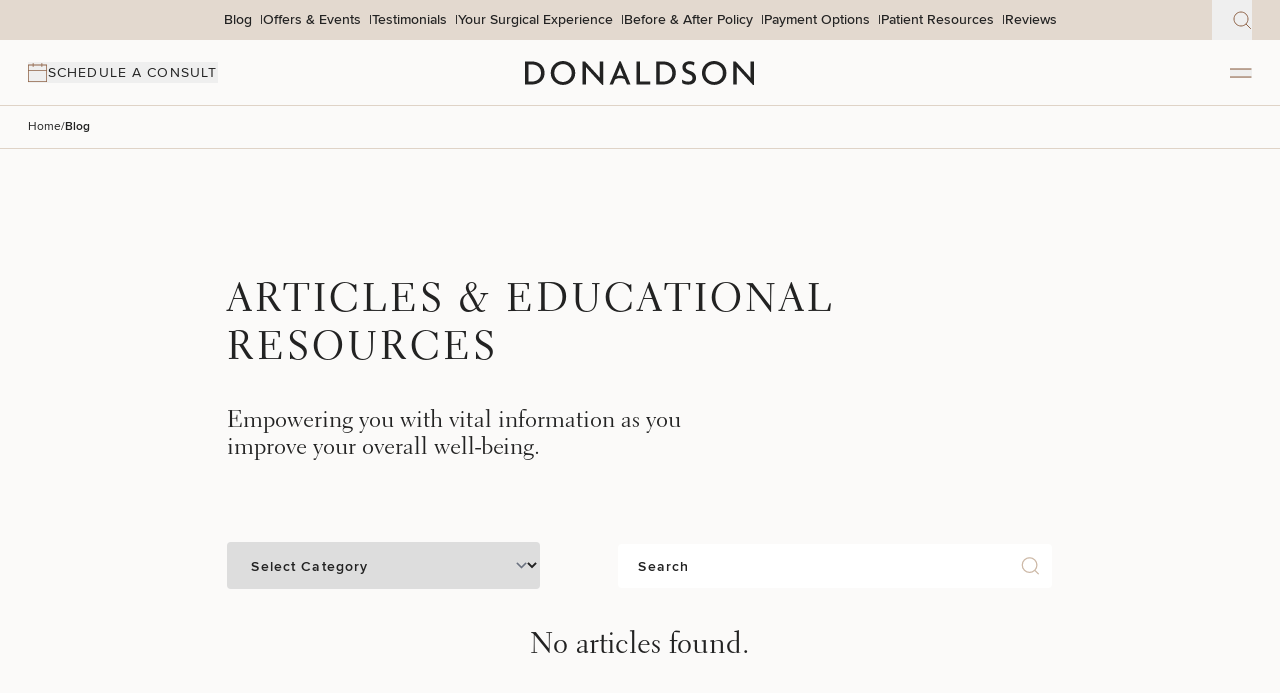

--- FILE ---
content_type: text/html; charset=UTF-8
request_url: https://www.donaldsonplasticsurgery.com/blog/?categories=129
body_size: 35617
content:
<!doctype html>
<html lang="en-US">

<head>
  <meta charset="UTF-8">
<script>
var gform;gform||(document.addEventListener("gform_main_scripts_loaded",function(){gform.scriptsLoaded=!0}),document.addEventListener("gform/theme/scripts_loaded",function(){gform.themeScriptsLoaded=!0}),window.addEventListener("DOMContentLoaded",function(){gform.domLoaded=!0}),gform={domLoaded:!1,scriptsLoaded:!1,themeScriptsLoaded:!1,isFormEditor:()=>"function"==typeof InitializeEditor,callIfLoaded:function(o){return!(!gform.domLoaded||!gform.scriptsLoaded||!gform.themeScriptsLoaded&&!gform.isFormEditor()||(gform.isFormEditor()&&console.warn("The use of gform.initializeOnLoaded() is deprecated in the form editor context and will be removed in Gravity Forms 3.1."),o(),0))},initializeOnLoaded:function(o){gform.callIfLoaded(o)||(document.addEventListener("gform_main_scripts_loaded",()=>{gform.scriptsLoaded=!0,gform.callIfLoaded(o)}),document.addEventListener("gform/theme/scripts_loaded",()=>{gform.themeScriptsLoaded=!0,gform.callIfLoaded(o)}),window.addEventListener("DOMContentLoaded",()=>{gform.domLoaded=!0,gform.callIfLoaded(o)}))},hooks:{action:{},filter:{}},addAction:function(o,r,e,t){gform.addHook("action",o,r,e,t)},addFilter:function(o,r,e,t){gform.addHook("filter",o,r,e,t)},doAction:function(o){gform.doHook("action",o,arguments)},applyFilters:function(o){return gform.doHook("filter",o,arguments)},removeAction:function(o,r){gform.removeHook("action",o,r)},removeFilter:function(o,r,e){gform.removeHook("filter",o,r,e)},addHook:function(o,r,e,t,n){null==gform.hooks[o][r]&&(gform.hooks[o][r]=[]);var d=gform.hooks[o][r];null==n&&(n=r+"_"+d.length),gform.hooks[o][r].push({tag:n,callable:e,priority:t=null==t?10:t})},doHook:function(r,o,e){var t;if(e=Array.prototype.slice.call(e,1),null!=gform.hooks[r][o]&&((o=gform.hooks[r][o]).sort(function(o,r){return o.priority-r.priority}),o.forEach(function(o){"function"!=typeof(t=o.callable)&&(t=window[t]),"action"==r?t.apply(null,e):e[0]=t.apply(null,e)})),"filter"==r)return e[0]},removeHook:function(o,r,t,n){var e;null!=gform.hooks[o][r]&&(e=(e=gform.hooks[o][r]).filter(function(o,r,e){return!!(null!=n&&n!=o.tag||null!=t&&t!=o.priority)}),gform.hooks[o][r]=e)}});
</script>

  <meta name="viewport" content="width=device-width, initial-scale=1">
  <link rel="profile" href="https://gmpg.org/xfn/11">
  <link rel="apple-touch-icon" sizes="180x180"
    href="https://www.donaldsonplasticsurgery.com/wp-content/themes/fire/theme/assets/media/favicons/apple-touch-icon.png">
  <link rel="mask-icon" href="https://www.donaldsonplasticsurgery.com/wp-content/themes/fire/theme/assets/media/favicons/safari-pinned-tab.svg" color="#6b625f">
  <link rel="icon" href="https://www.donaldsonplasticsurgery.com/wp-content/themes/fire/theme/assets/media/favicons/favicon.ico" type="image/x-icon">
  <link rel="icon" href="https://www.donaldsonplasticsurgery.com/wp-content/themes/fire/theme/assets/media/favicons/favicon.svg" type="image/svg+xml">
  <link rel="icon" sizes="96x96" href="https://www.donaldsonplasticsurgery.com/wp-content/themes/fire/theme/assets/media/favicons/favicon-96x96.png" type="image/png">
  <link rel="manifest" href="https://www.donaldsonplasticsurgery.com/wp-content/themes/fire/theme/assets/media/favicons/site.webmanifest">
  <meta name="msapplication-config" content="https://www.donaldsonplasticsurgery.com/wp-content/themes/fire/theme/assets/media/favicons/browserconfig.xml">
  <meta name="msapplication-TileColor" content="#6b625f">
  <meta name="theme-color" content="#6b625f">
  <!-- Preconnect to external resources -->
  <link rel="preconnect" href="https://www.gstatic.com">
  <link rel="preconnect" href="https://connect.facebook.net">

  
  <!-- <<<< BEFORE HEAD >>>> -->
  <!-- Google Tag Manager -->
<script>(function(w,d,s,l,i){w[l]=w[l]||[];w[l].push({'gtm.start':
new Date().getTime(),event:'gtm.js'});var f=d.getElementsByTagName(s)[0],
j=d.createElement(s),dl=l!='dataLayer'?'&l='+l:'';j.async=true;j.src=
'https://www.googletagmanager.com/gtm.js?id='+i+dl;f.parentNode.insertBefore(j,f);
})(window,document,'script','dataLayer','GTM-T9NJZCH');</script>
<!-- End Google Tag Manager -->
<meta name="google-site-verification" content="_KTA_aNZzT5OWdsXkdNtZggITPMpzvYtaAOpd5uwOOM" />
<meta name="facebook-domain-verification" content="iye5m999myeqrmdnrylzt3k9bpw5rt" /><!-- LIINE TRACKING SNIPPET - DO NOT MODIFY -->
<script defer src='https://analytics.liine.com/v1/analytics.js'></script>
<script>
  window.__liine_queue = window.__liine_queue || [];
  window.__liine_queue.push(function () {
    Liine.init(
        '13aaddcc0bc249e38d90c08da86da8c0',
        {
            'sessionInput': "[placeholder='liine_guid_ph']"
        }
    );
  })
</script><meta name='robots' content='index, follow, max-image-preview:large, max-snippet:-1, max-video-preview:-1' />
	<style>img:is([sizes="auto" i], [sizes^="auto," i]) { contain-intrinsic-size: 3000px 1500px }</style>
	
	<!-- This site is optimized with the Yoast SEO plugin v26.3 - https://yoast.com/wordpress/plugins/seo/ -->
	<title>Blog | Plastic Surgery &amp; Functional Medicine News | Donaldson</title>
	<meta name="description" content="Everything you need to know about plastic surgery news, aesthetic trends, functional medicine &amp; more — all from our experts." />
	<link rel="canonical" href="https://www.donaldsonplasticsurgery.com/blog/" />
	<meta property="og:locale" content="en_US" />
	<meta property="og:type" content="article" />
	<meta property="og:title" content="Blog | Plastic Surgery &amp; Functional Medicine News | Donaldson" />
	<meta property="og:description" content="Everything you need to know about plastic surgery news, aesthetic trends, functional medicine &amp; more — all from our experts." />
	<meta property="og:url" content="https://www.donaldsonplasticsurgery.com/blog/" />
	<meta property="og:site_name" content="Donaldson Plastic Surgery" />
	<meta property="article:publisher" content="https://www.facebook.com/DonaldsonPlasticSurgery/" />
	<meta property="article:modified_time" content="2024-05-14T17:23:03+00:00" />
	<meta property="og:image" content="https://www.donaldsonplasticsurgery.com/wp-content/uploads/2025/08/Untitled-design-8.png" />
	<meta property="og:image:width" content="1200" />
	<meta property="og:image:height" content="630" />
	<meta property="og:image:type" content="image/png" />
	<meta name="twitter:card" content="summary_large_image" />
	<meta name="twitter:site" content="@Dr_Donaldson" />
	<script type="application/ld+json" class="yoast-schema-graph">{"@context":"https://schema.org","@graph":[{"@type":"WebPage","@id":"https://www.donaldsonplasticsurgery.com/blog/","url":"https://www.donaldsonplasticsurgery.com/blog/","name":"Blog | Plastic Surgery & Functional Medicine News | Donaldson","isPartOf":{"@id":"https://www.donaldsonplasticsurgery.com/#website"},"datePublished":"2023-12-04T15:42:55+00:00","dateModified":"2024-05-14T17:23:03+00:00","description":"Everything you need to know about plastic surgery news, aesthetic trends, functional medicine & more — all from our experts.","breadcrumb":{"@id":"https://www.donaldsonplasticsurgery.com/blog/#breadcrumb"},"inLanguage":"en-US","potentialAction":[{"@type":"ReadAction","target":["https://www.donaldsonplasticsurgery.com/blog/"]}]},{"@type":"BreadcrumbList","@id":"https://www.donaldsonplasticsurgery.com/blog/#breadcrumb","itemListElement":[{"@type":"ListItem","position":1,"name":"Home","item":"https://www.donaldsonplasticsurgery.com/"},{"@type":"ListItem","position":2,"name":"Blog"}]},{"@type":"WebSite","@id":"https://www.donaldsonplasticsurgery.com/#website","url":"https://www.donaldsonplasticsurgery.com/","name":"Donaldson Plastic Surgery","description":"Plastic Surgeons Columbus, Ohio | Donaldson Plastic Surgery","publisher":{"@id":"https://www.donaldsonplasticsurgery.com/#organization"},"alternateName":"Donaldson","potentialAction":[{"@type":"SearchAction","target":{"@type":"EntryPoint","urlTemplate":"https://www.donaldsonplasticsurgery.com/?s={search_term_string}"},"query-input":{"@type":"PropertyValueSpecification","valueRequired":true,"valueName":"search_term_string"}}],"inLanguage":"en-US"},{"@type":"Organization","@id":"https://www.donaldsonplasticsurgery.com/#organization","name":"Donaldson Plastic Surgery","alternateName":"Donaldson","url":"https://www.donaldsonplasticsurgery.com/","logo":{"@type":"ImageObject","inLanguage":"en-US","@id":"https://www.donaldsonplasticsurgery.com/#/schema/logo/image/","url":"https://www.donaldsonplasticsurgery.com/wp-content/uploads/2025/08/circle_logo.png","contentUrl":"https://www.donaldsonplasticsurgery.com/wp-content/uploads/2025/08/circle_logo.png","width":957,"height":957,"caption":"Donaldson Plastic Surgery"},"image":{"@id":"https://www.donaldsonplasticsurgery.com/#/schema/logo/image/"},"sameAs":["https://www.facebook.com/DonaldsonPlasticSurgery/","https://x.com/Dr_Donaldson","https://instagram.com/donaldsonplasticsurgery","https://www.youtube.com/user/DonaldsonPlastic","https://tiktok.com/@donaldsonplasticsurgery","https://www.linkedin.com/company/donaldson-plastic-surgery-llc","https://linktr.ee/donaldsonplasticsurgery"]}]}</script>
	<!-- / Yoast SEO plugin. -->


<link rel="alternate" type="text/calendar" title="Donaldson Plastic Surgery &raquo; iCal Feed" href="https://www.donaldsonplasticsurgery.com/offers-and-events/?ical=1" />
<style id='classic-theme-styles-inline-css'>
/*! This file is auto-generated */
.wp-block-button__link{color:#fff;background-color:#32373c;border-radius:9999px;box-shadow:none;text-decoration:none;padding:calc(.667em + 2px) calc(1.333em + 2px);font-size:1.125em}.wp-block-file__button{background:#32373c;color:#fff;text-decoration:none}
</style>
<style id='safe-svg-svg-icon-style-inline-css'>
.safe-svg-cover{text-align:center}.safe-svg-cover .safe-svg-inside{display:inline-block;max-width:100%}.safe-svg-cover svg{fill:currentColor;height:100%;max-height:100%;max-width:100%;width:100%}

</style>
<style id='global-styles-inline-css'>
:root{--wp--preset--aspect-ratio--square: 1;--wp--preset--aspect-ratio--4-3: 4/3;--wp--preset--aspect-ratio--3-4: 3/4;--wp--preset--aspect-ratio--3-2: 3/2;--wp--preset--aspect-ratio--2-3: 2/3;--wp--preset--aspect-ratio--16-9: 16/9;--wp--preset--aspect-ratio--9-16: 9/16;--wp--preset--color--black: #000000;--wp--preset--color--cyan-bluish-gray: #abb8c3;--wp--preset--color--white: #ffffff;--wp--preset--color--pale-pink: #f78da7;--wp--preset--color--vivid-red: #cf2e2e;--wp--preset--color--luminous-vivid-orange: #ff6900;--wp--preset--color--luminous-vivid-amber: #fcb900;--wp--preset--color--light-green-cyan: #7bdcb5;--wp--preset--color--vivid-green-cyan: #00d084;--wp--preset--color--pale-cyan-blue: #8ed1fc;--wp--preset--color--vivid-cyan-blue: #0693e3;--wp--preset--color--vivid-purple: #9b51e0;--wp--preset--gradient--vivid-cyan-blue-to-vivid-purple: linear-gradient(135deg,rgba(6,147,227,1) 0%,rgb(155,81,224) 100%);--wp--preset--gradient--light-green-cyan-to-vivid-green-cyan: linear-gradient(135deg,rgb(122,220,180) 0%,rgb(0,208,130) 100%);--wp--preset--gradient--luminous-vivid-amber-to-luminous-vivid-orange: linear-gradient(135deg,rgba(252,185,0,1) 0%,rgba(255,105,0,1) 100%);--wp--preset--gradient--luminous-vivid-orange-to-vivid-red: linear-gradient(135deg,rgba(255,105,0,1) 0%,rgb(207,46,46) 100%);--wp--preset--gradient--very-light-gray-to-cyan-bluish-gray: linear-gradient(135deg,rgb(238,238,238) 0%,rgb(169,184,195) 100%);--wp--preset--gradient--cool-to-warm-spectrum: linear-gradient(135deg,rgb(74,234,220) 0%,rgb(151,120,209) 20%,rgb(207,42,186) 40%,rgb(238,44,130) 60%,rgb(251,105,98) 80%,rgb(254,248,76) 100%);--wp--preset--gradient--blush-light-purple: linear-gradient(135deg,rgb(255,206,236) 0%,rgb(152,150,240) 100%);--wp--preset--gradient--blush-bordeaux: linear-gradient(135deg,rgb(254,205,165) 0%,rgb(254,45,45) 50%,rgb(107,0,62) 100%);--wp--preset--gradient--luminous-dusk: linear-gradient(135deg,rgb(255,203,112) 0%,rgb(199,81,192) 50%,rgb(65,88,208) 100%);--wp--preset--gradient--pale-ocean: linear-gradient(135deg,rgb(255,245,203) 0%,rgb(182,227,212) 50%,rgb(51,167,181) 100%);--wp--preset--gradient--electric-grass: linear-gradient(135deg,rgb(202,248,128) 0%,rgb(113,206,126) 100%);--wp--preset--gradient--midnight: linear-gradient(135deg,rgb(2,3,129) 0%,rgb(40,116,252) 100%);--wp--preset--font-size--small: 13px;--wp--preset--font-size--medium: 20px;--wp--preset--font-size--large: 36px;--wp--preset--font-size--x-large: 42px;--wp--preset--spacing--20: 0.44rem;--wp--preset--spacing--30: 0.67rem;--wp--preset--spacing--40: 1rem;--wp--preset--spacing--50: 1.5rem;--wp--preset--spacing--60: 2.25rem;--wp--preset--spacing--70: 3.38rem;--wp--preset--spacing--80: 5.06rem;--wp--preset--shadow--natural: 6px 6px 9px rgba(0, 0, 0, 0.2);--wp--preset--shadow--deep: 12px 12px 50px rgba(0, 0, 0, 0.4);--wp--preset--shadow--sharp: 6px 6px 0px rgba(0, 0, 0, 0.2);--wp--preset--shadow--outlined: 6px 6px 0px -3px rgba(255, 255, 255, 1), 6px 6px rgba(0, 0, 0, 1);--wp--preset--shadow--crisp: 6px 6px 0px rgba(0, 0, 0, 1);}:where(.is-layout-flex){gap: 0.5em;}:where(.is-layout-grid){gap: 0.5em;}body .is-layout-flex{display: flex;}.is-layout-flex{flex-wrap: wrap;align-items: center;}.is-layout-flex > :is(*, div){margin: 0;}body .is-layout-grid{display: grid;}.is-layout-grid > :is(*, div){margin: 0;}:where(.wp-block-columns.is-layout-flex){gap: 2em;}:where(.wp-block-columns.is-layout-grid){gap: 2em;}:where(.wp-block-post-template.is-layout-flex){gap: 1.25em;}:where(.wp-block-post-template.is-layout-grid){gap: 1.25em;}.has-black-color{color: var(--wp--preset--color--black) !important;}.has-cyan-bluish-gray-color{color: var(--wp--preset--color--cyan-bluish-gray) !important;}.has-white-color{color: var(--wp--preset--color--white) !important;}.has-pale-pink-color{color: var(--wp--preset--color--pale-pink) !important;}.has-vivid-red-color{color: var(--wp--preset--color--vivid-red) !important;}.has-luminous-vivid-orange-color{color: var(--wp--preset--color--luminous-vivid-orange) !important;}.has-luminous-vivid-amber-color{color: var(--wp--preset--color--luminous-vivid-amber) !important;}.has-light-green-cyan-color{color: var(--wp--preset--color--light-green-cyan) !important;}.has-vivid-green-cyan-color{color: var(--wp--preset--color--vivid-green-cyan) !important;}.has-pale-cyan-blue-color{color: var(--wp--preset--color--pale-cyan-blue) !important;}.has-vivid-cyan-blue-color{color: var(--wp--preset--color--vivid-cyan-blue) !important;}.has-vivid-purple-color{color: var(--wp--preset--color--vivid-purple) !important;}.has-black-background-color{background-color: var(--wp--preset--color--black) !important;}.has-cyan-bluish-gray-background-color{background-color: var(--wp--preset--color--cyan-bluish-gray) !important;}.has-white-background-color{background-color: var(--wp--preset--color--white) !important;}.has-pale-pink-background-color{background-color: var(--wp--preset--color--pale-pink) !important;}.has-vivid-red-background-color{background-color: var(--wp--preset--color--vivid-red) !important;}.has-luminous-vivid-orange-background-color{background-color: var(--wp--preset--color--luminous-vivid-orange) !important;}.has-luminous-vivid-amber-background-color{background-color: var(--wp--preset--color--luminous-vivid-amber) !important;}.has-light-green-cyan-background-color{background-color: var(--wp--preset--color--light-green-cyan) !important;}.has-vivid-green-cyan-background-color{background-color: var(--wp--preset--color--vivid-green-cyan) !important;}.has-pale-cyan-blue-background-color{background-color: var(--wp--preset--color--pale-cyan-blue) !important;}.has-vivid-cyan-blue-background-color{background-color: var(--wp--preset--color--vivid-cyan-blue) !important;}.has-vivid-purple-background-color{background-color: var(--wp--preset--color--vivid-purple) !important;}.has-black-border-color{border-color: var(--wp--preset--color--black) !important;}.has-cyan-bluish-gray-border-color{border-color: var(--wp--preset--color--cyan-bluish-gray) !important;}.has-white-border-color{border-color: var(--wp--preset--color--white) !important;}.has-pale-pink-border-color{border-color: var(--wp--preset--color--pale-pink) !important;}.has-vivid-red-border-color{border-color: var(--wp--preset--color--vivid-red) !important;}.has-luminous-vivid-orange-border-color{border-color: var(--wp--preset--color--luminous-vivid-orange) !important;}.has-luminous-vivid-amber-border-color{border-color: var(--wp--preset--color--luminous-vivid-amber) !important;}.has-light-green-cyan-border-color{border-color: var(--wp--preset--color--light-green-cyan) !important;}.has-vivid-green-cyan-border-color{border-color: var(--wp--preset--color--vivid-green-cyan) !important;}.has-pale-cyan-blue-border-color{border-color: var(--wp--preset--color--pale-cyan-blue) !important;}.has-vivid-cyan-blue-border-color{border-color: var(--wp--preset--color--vivid-cyan-blue) !important;}.has-vivid-purple-border-color{border-color: var(--wp--preset--color--vivid-purple) !important;}.has-vivid-cyan-blue-to-vivid-purple-gradient-background{background: var(--wp--preset--gradient--vivid-cyan-blue-to-vivid-purple) !important;}.has-light-green-cyan-to-vivid-green-cyan-gradient-background{background: var(--wp--preset--gradient--light-green-cyan-to-vivid-green-cyan) !important;}.has-luminous-vivid-amber-to-luminous-vivid-orange-gradient-background{background: var(--wp--preset--gradient--luminous-vivid-amber-to-luminous-vivid-orange) !important;}.has-luminous-vivid-orange-to-vivid-red-gradient-background{background: var(--wp--preset--gradient--luminous-vivid-orange-to-vivid-red) !important;}.has-very-light-gray-to-cyan-bluish-gray-gradient-background{background: var(--wp--preset--gradient--very-light-gray-to-cyan-bluish-gray) !important;}.has-cool-to-warm-spectrum-gradient-background{background: var(--wp--preset--gradient--cool-to-warm-spectrum) !important;}.has-blush-light-purple-gradient-background{background: var(--wp--preset--gradient--blush-light-purple) !important;}.has-blush-bordeaux-gradient-background{background: var(--wp--preset--gradient--blush-bordeaux) !important;}.has-luminous-dusk-gradient-background{background: var(--wp--preset--gradient--luminous-dusk) !important;}.has-pale-ocean-gradient-background{background: var(--wp--preset--gradient--pale-ocean) !important;}.has-electric-grass-gradient-background{background: var(--wp--preset--gradient--electric-grass) !important;}.has-midnight-gradient-background{background: var(--wp--preset--gradient--midnight) !important;}.has-small-font-size{font-size: var(--wp--preset--font-size--small) !important;}.has-medium-font-size{font-size: var(--wp--preset--font-size--medium) !important;}.has-large-font-size{font-size: var(--wp--preset--font-size--large) !important;}.has-x-large-font-size{font-size: var(--wp--preset--font-size--x-large) !important;}
:where(.wp-block-post-template.is-layout-flex){gap: 1.25em;}:where(.wp-block-post-template.is-layout-grid){gap: 1.25em;}
:where(.wp-block-columns.is-layout-flex){gap: 2em;}:where(.wp-block-columns.is-layout-grid){gap: 2em;}
:root :where(.wp-block-pullquote){font-size: 1.5em;line-height: 1.6;}
</style>
<link rel='stylesheet' id='default-css' href='https://www.donaldsonplasticsurgery.com/wp-content/themes/fire/dist/styles.css?ver=20250926181811' media='all' />
<link rel="https://api.w.org/" href="https://www.donaldsonplasticsurgery.com/wp-json/" /><link rel="alternate" title="JSON" type="application/json" href="https://www.donaldsonplasticsurgery.com/wp-json/wp/v2/pages/484" /><link rel="EditURI" type="application/rsd+xml" title="RSD" href="https://www.donaldsonplasticsurgery.com/xmlrpc.php?rsd" />
<meta name="tec-api-version" content="v1"><meta name="tec-api-origin" content="https://www.donaldsonplasticsurgery.com"><link rel="alternate" href="https://www.donaldsonplasticsurgery.com/wp-json/tribe/events/v1/" /><link rel="icon" href="https://www.donaldsonplasticsurgery.com/wp-content/uploads/2025/01/Donaldson-Favicon-Plastic-Surgery-Columbus-Ohio-150x150.png" sizes="32x32" />
<link rel="icon" href="https://www.donaldsonplasticsurgery.com/wp-content/uploads/2025/01/Donaldson-Favicon-Plastic-Surgery-Columbus-Ohio-300x300.png" sizes="192x192" />
<link rel="apple-touch-icon" href="https://www.donaldsonplasticsurgery.com/wp-content/uploads/2025/01/Donaldson-Favicon-Plastic-Surgery-Columbus-Ohio-300x300.png" />
<meta name="msapplication-TileImage" content="https://www.donaldsonplasticsurgery.com/wp-content/uploads/2025/01/Donaldson-Favicon-Plastic-Surgery-Columbus-Ohio-300x300.png" />
		<style id="wp-custom-css">
			/* --- LCP: force featured image visible on blog posts only --- */
.single-post #lcp-image {
  opacity: 1 !important;
  transform: none !important;
  animation: none !important;
  transition: none !important;
}

/* The wrapper on your featured image has Tailwind classes + Alpine fade-in.
   We neutralize those on posts so the wrapper itself isn't hidden. */
.single-post .relative.aspect-\[16\/9\].w-full.rounded.overflow-hidden.my-9 {
  opacity: 1 !important;
  transform: none !important;
  animation: none !important;
  transition: none !important;
}		</style>
		  <!-- <<<< AFTER HEAD >>>> -->

  </head>

<body class="wp-singular page-template-default page page-id-484 wp-theme-fire tribe-no-js">
    <div id="page" class="site">
    <a class="sr-only skip-link focus:not-sr-only" href="#primary">
      Skip to content    </a>

    
          
<header id="site-header" aria-label="Site Header" x-data="header()" @mouseleave="activeGroup = null"
  class="site-header z-10 top-0 sticky transition-all duration-500" :class="isSticky ? '' : '-translate-y-full'">
  <div class="relative bg-brown-3 md:pt-[0.4375rem] md:pb-[0.5625rem]">
    <nav id="site-util-navigation" aria-label="Utility Menu" class='hidden md:block relative z-10'>
      <div class="relative container">
        <ul id="menu-primary-utility" class="flex items-center justify-center gap-2 font-medium [&amp;&gt;li&gt;a]:after:inline [&amp;&gt;li&gt;a]:after:text-black [&amp;&gt;li&gt;a]:after:content-[&quot;|&quot;] [&amp;&gt;li&gt;a]:after:ml-2 [&amp;&gt;li:last-of-type&gt;a]:after:hidden"><li id="menu-item-485" class="menu-item menu-item-type-post_type menu-item-object-page current-menu-item page_item page-item-484 current_page_item menu-item-485 text-black"><a href="https://www.donaldsonplasticsurgery.com/blog/" aria-current="page" title="Blog" class="text-[0.875rem]/[110%] hover:text-brown-6">Blog</a></li>
<li id="menu-item-480" class="menu-item menu-item-type-custom menu-item-object-custom menu-item-480 text-black"><a href="/offers-and-events/" title="Offers &amp; Events" class="text-[0.875rem]/[110%] hover:text-brown-6">Offers &#038; Events</a></li>
<li id="menu-item-8647" class="menu-item menu-item-type-post_type menu-item-object-page menu-item-8647 text-black"><a href="https://www.donaldsonplasticsurgery.com/patient-testimonials/" title="Testimonials" class="text-[0.875rem]/[110%] hover:text-brown-6">Testimonials</a></li>
<li id="menu-item-7007" class="menu-item menu-item-type-post_type menu-item-object-page menu-item-7007 text-black"><a href="https://www.donaldsonplasticsurgery.com/your-surgical-experience/" title="Your Surgical Experience" class="text-[0.875rem]/[110%] hover:text-brown-6">Your Surgical Experience</a></li>
<li id="menu-item-6227" class="menu-item menu-item-type-post_type menu-item-object-page menu-item-6227 text-black"><a href="https://www.donaldsonplasticsurgery.com/before-after-photography-philosophy/" title="Before &amp; After Policy" class="text-[0.875rem]/[110%] hover:text-brown-6">Before &#038; After Policy</a></li>
<li id="menu-item-7012" class="menu-item menu-item-type-post_type menu-item-object-page menu-item-7012 text-black"><a href="https://www.donaldsonplasticsurgery.com/financing/" title="Payment Options" class="text-[0.875rem]/[110%] hover:text-brown-6">Payment Options</a></li>
<li id="menu-item-6468" class="menu-item menu-item-type-post_type menu-item-object-page menu-item-6468 text-black"><a href="https://www.donaldsonplasticsurgery.com/resources/" title="Patient Resources" class="text-[0.875rem]/[110%] hover:text-brown-6">Patient Resources</a></li>
<li id="menu-item-488" class="menu-item menu-item-type-post_type menu-item-object-page menu-item-488 text-black"><a href="https://www.donaldsonplasticsurgery.com/reviews/" title="Reviews" class="text-[0.875rem]/[110%] hover:text-brown-6">Reviews</a></li>
</ul>      </div>
    </nav>

    
<button @click="$dispatch('openSearch')" type="button" aria-label="Search" aria-controls="search" aria-expanded="false"
  class="absolute md:flex hidden h-full items-center justify-end top-0 right-7 xl:right-16 z-20 w-10">
  <span class="inline-block w-[1.1875rem] h-[1.1875rem]">
    <svg xmlns="http://www.w3.org/2000/svg" width="19" height="19" viewBox="0 0 19 19" fill="none">
  <path d="M8 15C11.866 15 15 11.866 15 8C15 4.13401 11.866 1 8 1C4.13401 1 1 4.13401 1 8C1 11.866 4.13401 15 8 15Z" stroke="#8F6347" />
  <path d="M17.8306 17.8334L13 13" stroke="#8F6347" />
</svg>  </span>
</button>



<template x-teleport="#site-header">
  <div x-data="search()" x-trap.inert="visible"
    class="md:fixed inset-0 z-50 md:min-h-screen w-full md:bg-brown-2 transition-opacity duration-500 hidden md:block"
    :class="visible ? 'opacity-100' : 'opacity-0 pointer-events-none h-0 overflow-hidden'">

    <div
      class="absolute inset-0 w-full h-full bg-[rgba(116,89,70,0.31)] flex items-center justify-center z-10 duration-300"
      :class="loading ? 'opacity-100' : 'opacity-0 pointer-events-none'">
      <p class="heading-8 text-brown-6">
        Loading…      </p>
    </div>

    <button type="button" @click="toggle(false)"
      class="absolute hidden md:flex h-10 items-center justify-end top-0 right-7 xl:right-16 z-20 w-10 "
      aria-label="Close search">
      <span class="inline-block w-4 h-4">
        <svg xmlns="http://www.w3.org/2000/svg" width="14" height="14" viewBox="0 0 14 14" fill="none"><path stroke="#8F6347" d="M13 1 1 13M1 1l12 12" /></svg>      </span>
    </button>

    <div class="relative md:container grid grid-cols-14 gap-5">

      <form role="search" method="get" action="https://www.donaldsonplasticsurgery.com/"
        class="col-span-full md:col-span-12 md:col-start-2 md:mt-20">
        <div class="relative w-full">
          <label for="site-searchdesktop" class="sr-only">
            Search site          </label>
          <input x-ref="searchInput" id="site-searchdesktop" x-model="s"
            x-on:input.debounce.500="search()" type="text" placeholder="Search…" name="s"
            class="px-0 md:px-10 pt-[1.3125rem] pb-5 md:py-0 text-[0.75rem]/[115%] md:heading-6 text-brown-6 border-0 border-b border-brown-3 md:border-[#000] bg-transparent w-full focus:ring-0 focus:border-brown-6 duration-300 transition-colors placeholder:text-brown-5">

          <button
            class="absolute right-0 md:left-0 top-0 h-full flex items-center md:justify-start justify-end w-10 md:pb-1.5"
            type="submit" aria-label="Submit search">
            <span class="hidden md:inline-block w-[1.0625rem] h-[1.0625]">
              <svg xmlns="http://www.w3.org/2000/svg" width="19" height="19" viewBox="0 0 19 19" fill="none">
  <path d="M8 15C11.866 15 15 11.866 15 8C15 4.13401 11.866 1 8 1C4.13401 1 1 4.13401 1 8C1 11.866 4.13401 15 8 15Z" stroke="#8F6347" />
  <path d="M17.8306 17.8334L13 13" stroke="#8F6347" />
</svg>            </span>
            <span class="inline-block md:hidden w-[0.9375rem] h-[0.9375rem] mr-3">
              <svg xmlns="http://www.w3.org/2000/svg" width="15" height="15" viewBox="0 0 15 15" fill="none"><path stroke="#CDB9A7" d="M6.775 12.556a5.776 5.776 0 0 0 5.774-5.778A5.776 5.776 0 0 0 6.775 1 5.776 5.776 0 0 0 1 6.778a5.776 5.776 0 0 0 5.775 5.778ZM13.993 14.001l-3.14-3.142" /></svg>            </span>
          </button>

          <button @click="s = ''"
            class="absolute right-0 top-0 h-full hidden md:flex items-center justify-end w-10 pb-1.5 duration-300"
            :class="s !== '' ? 'opacity-100' : 'opacity-0'" type="button"
            aria-label="Clear search field">
            <span class="inline-block w-3.5 h-3.5">
              <svg xmlns="http://www.w3.org/2000/svg" width="14" height="14" viewBox="0 0 14 14" fill="none"><path stroke="#8F6347" d="M13 1 1 13M1 1l12 12" /></svg>            </span>
          </button>
        </div>
      </form>

      <section
        class="relative col-span-full md:col-span-12 md:col-start-2 grid md:grid-cols-12 gap-5 mt-4 md:mt-[2.1875rem]"
        :class="!results || (results.pages?.length <= 0 && results.articles?.length <= 0) ? 'h-0' : ''">
        <h2 class="sr-only">
          Search results        </h2>

        <div class="col-span-full duration-700" :class="{
          'opacity-100': results.pages && results.pages.length > 0,
          'opacity-0': !(results.pages && results.pages.length > 0),
          'col-span-full': results.articles && results.articles.length <= 0,
          'md:col-span-3 xl:col-span-2': !(results.articles && results.articles.length <= 0)
        }">
          <h3 class="heading-9 text-brown-6">
            Related Pages          </h3>

          <ul class="mt-4 sm:mt-5">
            <template x-for="page in results.pages" :key="page.title">
              <li class="mb-3">
                <a :href="page.url" class="text-body hover:underline line-clamp-2" x-text="page.title">
                </a>
              </li>
            </template>
          </ul>
        </div>

        <div class="col-span-full md:col-span-7 xl:col-span-8 duration-700" :class="{
          'opacity-100': results.articles && results.articles.length > 0,
          'opacity-0': !(results.articles && results.articles.length > 0),
          'row-start-1': results.pages && results.pages.length <= 0,
          'md:col-start-5 xl:col-start-4': !(results.pages && results.pages.length <= 0)
        }">
          <h3 class="heading-9 text-brown-6">
            Related Articles          </h3>

          <ul class="grid grid-cols-1 xl:grid-cols-8 gap-4 sm:gap-5 mt-[1.375rem] sm:mt-[1.625rem]">
            <template x-for="page in results.articles" :key="page.title">
              <li class="xl:col-span-4">
                <a :href="page.url" class="group">
                  <article class="flex items-center gap-5">
                    <div
                      class="relative aspect-[100/83] sm:aspect-[126/83] max-w-[6.25rem] sm:max-w-[7.875rem] w-full h-auto flex-shrink-0 col-span-1 rounded overflow-hidden bg-brown-4">
                      <template x-if="page.thumbnail">
                        <img class="absolute inset-0 object-cover w-full h-full" :src="page.thumbnail"
                          :alt="page.title">
                      </template>
                    </div>
                    <div class="flex items-center w-full">
                      <p class="text-body line-clamp-2 group-hover:underline" x-text="page.title"></p>
                    </div>
                  </article>
                </a>
              </li>
            </template>
          </ul>
        </div>
      </section>

      <section class="col-span-full md:col-span-12 md:col-start-2"
        :class="hasSearched && !loading && (!results || (results.pages.length <= 0 && results.articles.length <= 0)) ? 'opacity-100' : 'opacity-0 h-0'">

                  <div class="wizzy">
            <h2 class="heading-6">No results found.</h2>
<p>There weren&#8217;t any pages or articles matching your search.</p>
          </div>
              </section>

    </div>
  </div>
</template>
<template x-teleport="#mobile-search">
  <div x-data="search()" x-trap.inert="visible"
    class="md:fixed inset-0 z-50 md:min-h-screen w-full md:bg-brown-2 transition-opacity duration-500 "
    :class="visible ? 'opacity-100' : 'opacity-0 pointer-events-none h-0 overflow-hidden'">

    <div
      class="absolute inset-0 w-full h-full bg-[rgba(116,89,70,0.31)] flex items-center justify-center z-10 duration-300"
      :class="loading ? 'opacity-100' : 'opacity-0 pointer-events-none'">
      <p class="heading-8 text-brown-6">
        Loading…      </p>
    </div>

    <button type="button" @click="toggle(false)"
      class="absolute hidden md:flex h-10 items-center justify-end top-0 right-7 xl:right-16 z-20 w-10 "
      aria-label="Close search">
      <span class="inline-block w-4 h-4">
        <svg xmlns="http://www.w3.org/2000/svg" width="14" height="14" viewBox="0 0 14 14" fill="none"><path stroke="#8F6347" d="M13 1 1 13M1 1l12 12" /></svg>      </span>
    </button>

    <div class="relative md:container grid grid-cols-14 gap-5">

      <form role="search" method="get" action="https://www.donaldsonplasticsurgery.com/"
        class="col-span-full md:col-span-12 md:col-start-2 md:mt-20">
        <div class="relative w-full">
          <label for="site-searchmobile" class="sr-only">
            Search site          </label>
          <input x-ref="searchInput" id="site-searchmobile" x-model="s"
            x-on:input.debounce.500="search()" type="text" placeholder="Search…" name="s"
            class="px-0 md:px-10 pt-[1.3125rem] pb-5 md:py-0 text-[0.75rem]/[115%] md:heading-6 text-brown-6 border-0 border-b border-brown-3 md:border-[#000] bg-transparent w-full focus:ring-0 focus:border-brown-6 duration-300 transition-colors placeholder:text-brown-5">

          <button
            class="absolute right-0 md:left-0 top-0 h-full flex items-center md:justify-start justify-end w-10 md:pb-1.5"
            type="submit" aria-label="Submit search">
            <span class="hidden md:inline-block w-[1.0625rem] h-[1.0625]">
              <svg xmlns="http://www.w3.org/2000/svg" width="19" height="19" viewBox="0 0 19 19" fill="none">
  <path d="M8 15C11.866 15 15 11.866 15 8C15 4.13401 11.866 1 8 1C4.13401 1 1 4.13401 1 8C1 11.866 4.13401 15 8 15Z" stroke="#8F6347" />
  <path d="M17.8306 17.8334L13 13" stroke="#8F6347" />
</svg>            </span>
            <span class="inline-block md:hidden w-[0.9375rem] h-[0.9375rem] mr-3">
              <svg xmlns="http://www.w3.org/2000/svg" width="15" height="15" viewBox="0 0 15 15" fill="none"><path stroke="#CDB9A7" d="M6.775 12.556a5.776 5.776 0 0 0 5.774-5.778A5.776 5.776 0 0 0 6.775 1 5.776 5.776 0 0 0 1 6.778a5.776 5.776 0 0 0 5.775 5.778ZM13.993 14.001l-3.14-3.142" /></svg>            </span>
          </button>

          <button @click="s = ''"
            class="absolute right-0 top-0 h-full hidden md:flex items-center justify-end w-10 pb-1.5 duration-300"
            :class="s !== '' ? 'opacity-100' : 'opacity-0'" type="button"
            aria-label="Clear search field">
            <span class="inline-block w-3.5 h-3.5">
              <svg xmlns="http://www.w3.org/2000/svg" width="14" height="14" viewBox="0 0 14 14" fill="none"><path stroke="#8F6347" d="M13 1 1 13M1 1l12 12" /></svg>            </span>
          </button>
        </div>
      </form>

      <section
        class="relative col-span-full md:col-span-12 md:col-start-2 grid md:grid-cols-12 gap-5 mt-4 md:mt-[2.1875rem]"
        :class="!results || (results.pages?.length <= 0 && results.articles?.length <= 0) ? 'h-0' : ''">
        <h2 class="sr-only">
          Search results        </h2>

        <div class="col-span-full duration-700" :class="{
          'opacity-100': results.pages && results.pages.length > 0,
          'opacity-0': !(results.pages && results.pages.length > 0),
          'col-span-full': results.articles && results.articles.length <= 0,
          'md:col-span-3 xl:col-span-2': !(results.articles && results.articles.length <= 0)
        }">
          <h3 class="heading-9 text-brown-6">
            Related Pages          </h3>

          <ul class="mt-4 sm:mt-5">
            <template x-for="page in results.pages" :key="page.title">
              <li class="mb-3">
                <a :href="page.url" class="text-body hover:underline line-clamp-2" x-text="page.title">
                </a>
              </li>
            </template>
          </ul>
        </div>

        <div class="col-span-full md:col-span-7 xl:col-span-8 duration-700" :class="{
          'opacity-100': results.articles && results.articles.length > 0,
          'opacity-0': !(results.articles && results.articles.length > 0),
          'row-start-1': results.pages && results.pages.length <= 0,
          'md:col-start-5 xl:col-start-4': !(results.pages && results.pages.length <= 0)
        }">
          <h3 class="heading-9 text-brown-6">
            Related Articles          </h3>

          <ul class="grid grid-cols-1 xl:grid-cols-8 gap-4 sm:gap-5 mt-[1.375rem] sm:mt-[1.625rem]">
            <template x-for="page in results.articles" :key="page.title">
              <li class="xl:col-span-4">
                <a :href="page.url" class="group">
                  <article class="flex items-center gap-5">
                    <div
                      class="relative aspect-[100/83] sm:aspect-[126/83] max-w-[6.25rem] sm:max-w-[7.875rem] w-full h-auto flex-shrink-0 col-span-1 rounded overflow-hidden bg-brown-4">
                      <template x-if="page.thumbnail">
                        <img class="absolute inset-0 object-cover w-full h-full" :src="page.thumbnail"
                          :alt="page.title">
                      </template>
                    </div>
                    <div class="flex items-center w-full">
                      <p class="text-body line-clamp-2 group-hover:underline" x-text="page.title"></p>
                    </div>
                  </article>
                </a>
              </li>
            </template>
          </ul>
        </div>
      </section>

      <section class="col-span-full md:col-span-12 md:col-start-2"
        :class="hasSearched && !loading && (!results || (results.pages.length <= 0 && results.articles.length <= 0)) ? 'opacity-100' : 'opacity-0 h-0'">

                  <div class="wizzy">
            <h2 class="heading-6">No results found.</h2>
<p>There weren&#8217;t any pages or articles matching your search.</p>
          </div>
              </section>

    </div>
  </div>
</template>  </div>

  <div class="border-b border-brown-4/60 pt-[2.25rem] pb-[2.125rem] bg-white relative z-10 hidden xl:block">
    <div class="flex items-center justify-between relative px-16">
      <nav id="site-navigation" class='w-full' aria-label="Site navigation">
        <ul class='flex items-center justify-between'>
          <li>
            <ul class='flex items-center gap-5 min-[100rem]:gap-10'>
                              <li @mouseover="open(6047)"
                  data-title="Breast"
                  class="inline-block text-[0.875rem] uppercase tracking-[0.07rem] hover:text-brown-6 hover:font-semibold before:block before:content-[attr(data-title)] before:font-semibold before:h-0 before:invisible before:overflow-hidden text-center">
                  <a x-ref="menu-tab-6047" href="https://www.donaldsonplasticsurgery.com/breast/"
                    @keydown.tab="jumpToSubmenu(6047, $event)"
                    @focus="open(6047)">
                    Breast                  </a>
                </li>
                              <li @mouseover="open(5838)"
                  data-title="Body"
                  class="inline-block text-[0.875rem] uppercase tracking-[0.07rem] hover:text-brown-6 hover:font-semibold before:block before:content-[attr(data-title)] before:font-semibold before:h-0 before:invisible before:overflow-hidden text-center">
                  <a x-ref="menu-tab-5838" href="https://www.donaldsonplasticsurgery.com/body/"
                    @keydown.tab="jumpToSubmenu(5838, $event)"
                    @focus="open(5838)">
                    Body                  </a>
                </li>
                              <li @mouseover="open(5839)"
                  data-title="Face"
                  class="inline-block text-[0.875rem] uppercase tracking-[0.07rem] hover:text-brown-6 hover:font-semibold before:block before:content-[attr(data-title)] before:font-semibold before:h-0 before:invisible before:overflow-hidden text-center">
                  <a x-ref="menu-tab-5839" href="https://www.donaldsonplasticsurgery.com/face/"
                    @keydown.tab="jumpToSubmenu(5839, $event)"
                    @focus="open(5839)">
                    Face                  </a>
                </li>
                              <li @mouseover="open(5818)"
                  data-title="Skin"
                  class="inline-block text-[0.875rem] uppercase tracking-[0.07rem] hover:text-brown-6 hover:font-semibold before:block before:content-[attr(data-title)] before:font-semibold before:h-0 before:invisible before:overflow-hidden text-center">
                  <a x-ref="menu-tab-5818" href="https://www.donaldsonplasticsurgery.com/skin/"
                    @keydown.tab="jumpToSubmenu(5818, $event)"
                    @focus="open(5818)">
                    Skin                  </a>
                </li>
                              <li @mouseover="open(5824)"
                  data-title="Men"
                  class="inline-block text-[0.875rem] uppercase tracking-[0.07rem] hover:text-brown-6 hover:font-semibold before:block before:content-[attr(data-title)] before:font-semibold before:h-0 before:invisible before:overflow-hidden text-center">
                  <a x-ref="menu-tab-5824" href="https://www.donaldsonplasticsurgery.com/for-men"
                    @keydown.tab="jumpToSubmenu(5824, $event)"
                    @focus="open(5824)">
                    Men                  </a>
                </li>
                              <li @mouseover="open(6230)"
                  data-title="Functional"
                  class="inline-block text-[0.875rem] uppercase tracking-[0.07rem] hover:text-brown-6 hover:font-semibold before:block before:content-[attr(data-title)] before:font-semibold before:h-0 before:invisible before:overflow-hidden text-center">
                  <a x-ref="menu-tab-6230" href="https://www.donaldsonplasticsurgery.com/functional-medicine-columbus-ohio/"
                    @keydown.tab="jumpToSubmenu(6230, $event)"
                    @focus="open(6230)">
                    Functional                  </a>
                </li>
                          </ul>
          </li>

          <li>
            <ul class='flex items-center gap-5 min-[100rem]:gap-10'>
                              <li @mouseover="open(157)"
                  data-title="Our Practice"
                  class="inline-block text-[0.875rem] uppercase tracking-[0.07rem] hover:text-brown-6 hover:font-semibold before:block before:content-[attr(data-title)] before:font-semibold before:h-0 before:invisible before:overflow-hidden text-center">
                  <a href="https://www.donaldsonplasticsurgery.com/our-center-staff/"
                    @focus="open(157)">
                    Our Practice                  </a>
                </li>
                              <li @mouseover="open(null)"
                  data-title="Contact"
                  class="inline-block text-[0.875rem] uppercase tracking-[0.07rem] hover:text-brown-6 hover:font-semibold before:block before:content-[attr(data-title)] before:font-semibold before:h-0 before:invisible before:overflow-hidden text-center">
                  <a href="https://www.donaldsonplasticsurgery.com/plastic-surgery-columbus-ohio-contact-us/"
                    @focus="open(null)">
                    Contact                  </a>
                </li>
              
              <li class="flex items-center gap-5 min-[100rem]:gap-10">
                <button @click="scheduleConsult" class='flex items-center gap-2'>
                  <span class="inline-block w-[1.1875rem] h-[1.1875rem]">
                    <svg xmlns="http://www.w3.org/2000/svg" width="19" height="19" viewBox="0 0 19 19" fill="none"><path fill="#8F6347" fill-rule="evenodd" d="M4.75 0h.792v1.583h7.916V0h.792v1.583H19V19H0V1.583h4.75V0Zm8.708 2.375v1.583h.792V2.375h3.958v4.75H.792v-4.75H4.75v1.583h.792V2.375h7.916ZM.792 7.917v10.291h17.416V7.917H.792Z" clip-rule="evenodd" /></svg>                  </span>
                  <span data-title="Schedule a Consult"
                    class='inline-block text-[0.875rem] uppercase tracking-[0.07rem] hover:text-brown-6 hover:font-semibold before:block before:content-[attr(data-title)] before:font-semibold before:h-0 before:invisible before:overflow-hidden text-center'>
                    <span>
                      Schedule a Consult                    </span>
                  </span>
                </button>
              </li>
            </ul>
          </li>
        </ul>
      </nav>

      <a class="block w-[14.375rem] h-6 absolute top-1/2 left-1/2 -translate-x-1/2 -translate-y-1/2"
        href="https://www.donaldsonplasticsurgery.com/" rel="home">
        
<span class="">
  <svg xmlns="http://www.w3.org/2000/svg" width="230" height="25" viewBox="0 0 230 25" fill="none"><path fill="currentColor" d="M16.005 12.021c0 5.844-4.31 8.552-9.526 8.552H3.546V3.47H6.48c5.216 0 9.526 2.703 9.526 8.551Zm3.585-.038C19.595 4.552 13.545.475 7.097.475H0v23.024h7.097c6.444 0 12.493-4.076 12.493-11.512m27.1.039c0 5.702-4.491 8.95-8.694 8.95-4.204 0-8.694-3.248-8.694-8.95 0-5.703 4.417-8.916 8.694-8.916 4.276 0 8.694 3.213 8.694 8.916Zm3.55-.073C50.24 4.556 44.156.009 38 .009c-6.157 0-12.24 4.547-12.24 11.944 0 7.397 6.083 11.983 12.24 11.983s12.24-4.51 12.24-11.983Zm27.014 12.056h1.051V.475h-3.512v10.9c0 1.66 0 3.645.073 5.412l-.073.034c-1.412-1.732-3.511-4.042-4.851-5.523L60.016.475h-2.43v23.024h3.512V11.953c0-1.733 0-3.68-.073-5.775l.073-.035c1.593 1.878 3.585 4.189 5.323 6.062L77.25 24.01h.005Zm21.256-8.766a8.841 8.841 0 0 0-3.405-.655c-1.344 0-2.593.261-3.67.766l.36-.847.051-.124 2.126-5.245c.326-.757.725-1.84.979-2.815h.073c.291.975.652 2.058.978 2.815l2.117 5.215h.017l.378.886-.004.004Zm3.464 8.26h3.551L95.672.15h-1.267L84.552 23.5h3.443l1.554-3.71h-.012l.553-1.3c1.4-.839 3.186-1.352 5.152-1.352 1.683 0 3.229.385 4.513 1.022l.695 1.635h-.034l1.554 3.709h.004Zm9.617 0h13.692V20.51h-10.176V.475h-3.511v23.024l-.005.005Zm35.673-11.473c0 5.844-4.31 8.552-9.527 8.552h-2.932V3.47h2.932c5.217 0 9.527 2.703 9.527 8.551m3.585-.038C150.849 4.548 144.8.47 138.356.47h-7.097v23.024h7.097c6.444 0 12.493-4.077 12.493-11.512Zm9.922-5.81c0-1.621 1.412-3.033 3.692-3.033 1.846 0 3.585.757 4.418 1.335l.687-2.922c-.833-.616-2.713-1.3-4.959-1.3-4.856 0-7.208 2.994-7.208 6.168 0 3.175 2.138 5.378 6.195 6.679 2.718.868 3.911 2.019 3.911 4.115s-1.666 3.427-4.164 3.427c-2.499 0-4.779-.864-6.445-2.127l.4 3.645c1.193.796 3.404 1.515 5.864 1.515 5.144 0 7.861-2.742 7.861-6.785s-2.679-5.917-6.628-7.256c-2.392-.796-3.62-1.805-3.62-3.465m37.099 5.848c0 5.703-4.491 8.95-8.694 8.95-4.203 0-8.69-3.247-8.69-8.95 0-5.703 4.418-8.915 8.69-8.915 4.272 0 8.694 3.212 8.694 8.915Zm3.55-.073c0-7.396-6.083-11.944-12.24-11.944s-12.24 4.548-12.24 11.944c0 7.397 6.083 11.983 12.24 11.983s12.24-4.509 12.24-11.983ZM229.009 24V.475h-3.512v10.9c0 1.66 0 3.645.073 5.412l-.073.034c-1.413-1.732-3.512-4.042-4.852-5.523L210.723.471h-2.425v23.024h3.512V11.95c0-1.733 0-3.68-.073-5.776l.073-.034c1.592 1.878 3.585 4.188 5.323 6.062l10.828 11.803h1.052l-.004-.004Z" /></svg></span>        <span class="sr-only">
          Donaldson Plastic Surgery        </span>
      </a>
    </div>
  </div>

    <div x-show='activeGroup' x-cloak x-ref='group' x-cloak x-transition:enter="transition ease-out duration-700"
      x-transition:enter-start="opacity-0" x-transition:enter-end="opacity-100"
      x-transition:leave="transition ease-out duration-700" x-transition:leave-start="opacity-100"
      x-transition:leave-end="opacity-0" class='w-full bg-white border-b border-brown-2 h-[33.75rem] absolute top-[100%]'>
      <div class="px-16 flex justify-between">
        <div class='my-12'>
          <nav id="site-navigation__submenu">
            
    <ul :tabindex="activeGroup !== 6047 && '-1'"
      :class="activeGroup === 6047 ? 'opacity-100' : 'opacity-0 pointer-events-none h-0'">
              <li class='flex min-[111.25rem]:gap-[8.625rem] gap-16'>
          <p class="heading-7 text-brown-6 w-full max-w-[8.5625rem] duration-700 h-full"
            :class="activeGroup === 6047 ? 'opacity-100 translate-y-0 delay-100' : 'translate-y-[1rem] opacity-0'">
            Breast Procedures          </p>

                      <ul class='relative'>
              <li>
                <a x-ref='submenu-first-tab-6047'
                  @keydown.shift.tab="jumpToMenu(6047, $event)"
                  href='/breast/#breast-procedures'
                  class=' text-brown-4 text-[0.625rem]/[140%] tracking-[0.00875rem] uppercase font-semibold duration-700 transition-opacity'
                  :class="activeGroup === 6047 ? 'opacity-100 delay-300' : 'opacity-0'">
                  Procedures                </a>

                                  <ul class='mt-2 duration-700 transition-opacity'
                    :class="activeGroup === 6047 ? 'opacity-100 delay-500' : 'opacity-0'">
                                          <li class='mb-[0.625rem]'>
                        <a href='https://www.donaldsonplasticsurgery.com/breast-augmentation-columbus-ohio/'
                          @mouseover='openSub(null)'
                          @focus='openSub(null)'
                          class='text-[0.875rem]/[140%] tracking-[0.00875rem] text-black hover:text-brown-6'
                          :class='activeSubGroup === 6048 ? "text-brown-6" : ""'>
                          Breast Augmentation                                                  </a>

                                              </li>
                                          <li class='mb-[0.625rem]'>
                        <a href='https://www.donaldsonplasticsurgery.com/columbus-ohio-breast-lift/'
                          @mouseover='openSub(null)'
                          @focus='openSub(null)'
                          class='text-[0.875rem]/[140%] tracking-[0.00875rem] text-black hover:text-brown-6'
                          :class='activeSubGroup === 6049 ? "text-brown-6" : ""'>
                          Breast Lift                                                  </a>

                                              </li>
                                          <li class='mb-[0.625rem]'>
                        <a href='https://www.donaldsonplasticsurgery.com/breast-reduction-columbus-ohio/'
                          @mouseover='openSub(null)'
                          @focus='openSub(null)'
                          class='text-[0.875rem]/[140%] tracking-[0.00875rem] text-black hover:text-brown-6'
                          :class='activeSubGroup === 6050 ? "text-brown-6" : ""'>
                          Breast Reduction                                                  </a>

                                              </li>
                                          <li class='mb-[0.625rem]'>
                        <a href='https://www.donaldsonplasticsurgery.com/breast-implant-removal-columbus-ohio/'
                          @mouseover='openSub(null)'
                          @focus='openSub(null)'
                          class='text-[0.875rem]/[140%] tracking-[0.00875rem] text-black hover:text-brown-6'
                          :class='activeSubGroup === 18855 ? "text-brown-6" : ""'>
                          Breast Implant Removal                                                  </a>

                                              </li>
                                          <li class='mb-[0.625rem]'>
                        <a href='https://www.donaldsonplasticsurgery.com/inverted-nipple-surgery-columbus-ohio/'
                          @mouseover='openSub(null)'
                          @focus='openSub(null)'
                          class='text-[0.875rem]/[140%] tracking-[0.00875rem] text-black hover:text-brown-6'
                          :class='activeSubGroup === 6052 ? "text-brown-6" : ""'>
                          Inverted Nipple Surgery                                                  </a>

                                              </li>
                                          <li class='mb-[0.625rem]'>
                        <a href='https://www.donaldsonplasticsurgery.com/nipple-reduction/'
                          @mouseover='openSub(null)'
                          @focus='openSub(null)'
                          class='text-[0.875rem]/[140%] tracking-[0.00875rem] text-black hover:text-brown-6'
                          :class='activeSubGroup === 6055 ? "text-brown-6" : ""'>
                          Nipple Reduction                                                  </a>

                                              </li>
                                          <li class='mb-[0.625rem]'>
                        <a href='https://www.donaldsonplasticsurgery.com/gynecomastia-columbus-ohio/'
                          @mouseover='openSub(null)'
                          @focus='openSub(null)'
                          class='text-[0.875rem]/[140%] tracking-[0.00875rem] text-black hover:text-brown-6'
                          :class='activeSubGroup === 6054 ? "text-brown-6" : ""'>
                          Male Breast Reduction                                                  </a>

                                              </li>
                                          <li class='mb-[0.625rem]'>
                        <a href='https://www.donaldsonplasticsurgery.com/breast/'
                          @mouseover='openSub(null)'
                          @focus='openSub(null)'
                          class='text-[0.875rem]/[140%] tracking-[0.00875rem] text-black hover:text-brown-6'
                          :class='activeSubGroup === 6633 ? "text-brown-6" : ""'>
                          All Breast Procedures                                                  </a>

                                              </li>
                                          <li class='mb-[0.625rem]'>
                        <a href='https://www.donaldsonplasticsurgery.com/most-popular-breast-implant-sizes/'
                          @mouseover='openSub(null)'
                          @focus='openSub(null)'
                          class='text-[0.875rem]/[140%] tracking-[0.00875rem] text-black hover:text-brown-6'
                          :class='activeSubGroup === 17001 ? "text-brown-6" : ""'>
                          Most Popular Breast Implant Sizes                                                  </a>

                                              </li>
                                      </ul>
                              </li>
            </ul>
                  </li>
          </ul>
      <ul :tabindex="activeGroup !== 5838 && '-1'"
      :class="activeGroup === 5838 ? 'opacity-100' : 'opacity-0 pointer-events-none h-0'">
              <li class='flex min-[111.25rem]:gap-[8.625rem] gap-16'>
          <p class="heading-7 text-brown-6 w-full max-w-[8.5625rem] duration-700 h-full"
            :class="activeGroup === 5838 ? 'opacity-100 translate-y-0 delay-100' : 'translate-y-[1rem] opacity-0'">
            Body Procedures          </p>

                      <ul class='relative'>
              <li>
                <a x-ref='submenu-first-tab-5838'
                  @keydown.shift.tab="jumpToMenu(5838, $event)"
                  href='/body/#body-procedures'
                  class=' text-brown-4 text-[0.625rem]/[140%] tracking-[0.00875rem] uppercase font-semibold duration-700 transition-opacity'
                  :class="activeGroup === 5838 ? 'opacity-100 delay-300' : 'opacity-0'">
                  Procedures                </a>

                                  <ul class='mt-2 duration-700 transition-opacity'
                    :class="activeGroup === 5838 ? 'opacity-100 delay-500' : 'opacity-0'">
                                          <li class='mb-[0.625rem]'>
                        <a href='https://www.donaldsonplasticsurgery.com/tummy-tuck-columbus-ohio/'
                          @mouseover='openSub(null)'
                          @focus='openSub(null)'
                          class='text-[0.875rem]/[140%] tracking-[0.00875rem] text-black hover:text-brown-6'
                          :class='activeSubGroup === 6123 ? "text-brown-6" : ""'>
                          Tummy Tuck                                                  </a>

                                              </li>
                                          <li class='mb-[0.625rem]'>
                        <a href='https://www.donaldsonplasticsurgery.com/liposuction-columbus-ohio/'
                          @mouseover='openSub(null)'
                          @focus='openSub(null)'
                          class='text-[0.875rem]/[140%] tracking-[0.00875rem] text-black hover:text-brown-6'
                          :class='activeSubGroup === 6126 ? "text-brown-6" : ""'>
                          Liposuction                                                  </a>

                                              </li>
                                          <li class='mb-[0.625rem]'>
                        <a href='https://www.donaldsonplasticsurgery.com/mommy-makeover-columbus-ohio/'
                          @mouseover='openSub(null)'
                          @focus='openSub(null)'
                          class='text-[0.875rem]/[140%] tracking-[0.00875rem] text-black hover:text-brown-6'
                          :class='activeSubGroup === 6125 ? "text-brown-6" : ""'>
                          Mommy Makeover                                                  </a>

                                              </li>
                                          <li class='mb-[0.625rem]'>
                        <a href='https://www.donaldsonplasticsurgery.com/labiaplasty-columbus-ohio/'
                          @mouseover='openSub(null)'
                          @focus='openSub(null)'
                          class='text-[0.875rem]/[140%] tracking-[0.00875rem] text-black hover:text-brown-6'
                          :class='activeSubGroup === 6127 ? "text-brown-6" : ""'>
                          Labiaplasty                                                  </a>

                                              </li>
                                          <li class='mb-[0.625rem]'>
                        <a href='https://www.donaldsonplasticsurgery.com/surgery-after-weight-loss-columbus-ohio/'
                          @mouseover='openSub(6124)'
                          @focus='openSub(6124)'
                          class='text-[0.875rem]/[140%] tracking-[0.00875rem] text-black hover:text-brown-6'
                          :class='activeSubGroup === 6124 ? "text-brown-6" : ""'>
                          Surgery After Weight Loss                                                      <span class='inline-block flex-shrink-0 w-[0.3125rem] h-2'>
                              <svg xmlns="http://www.w3.org/2000/svg" width="5" height="8" viewBox="0 0 5 8" fill="none"><path stroke="#8F6347" d="m1 1 3.012 3L1 7" /></svg>                            </span>
                                                  </a>

                                                  <ul class='absolute top-0 left-[100%] ml-16 min-[111.25rem]:ml-[8.625rem] min-w-[10rem] duration-700'
                            :class="activeSubGroup === 6124 ? 'opacity-100' : 'opacity-0 pointer-events-none h-0'">
                            <li>
                              <a href='/body/#body-procedures'
                                class=' text-brown-4 text-[0.625rem]/[140%] tracking-[0.00875rem] uppercase font-semibold'>
                                Surgery After Weight Loss                              </a>


                              <ul class='mt-2'>
                                                                  <li class='mb-[0.625rem]'>
                                    <a href='https://www.donaldsonplasticsurgery.com/columbus-ohio-body-lift/'
                                      class='text-[0.875rem]/[140%] tracking-[0.00875rem] text-black hover:text-brown-6'>
                                      Body Lift                                    </a>
                                  </li>
                                                                  <li class='mb-[0.625rem]'>
                                    <a href='https://www.donaldsonplasticsurgery.com/thigh-lift-columbus-ohio/'
                                      class='text-[0.875rem]/[140%] tracking-[0.00875rem] text-black hover:text-brown-6'>
                                      Thigh Lift                                    </a>
                                  </li>
                                                                  <li class='mb-[0.625rem]'>
                                    <a href='https://www.donaldsonplasticsurgery.com/arm-lift-columbus-ohio'
                                      class='text-[0.875rem]/[140%] tracking-[0.00875rem] text-black hover:text-brown-6'>
                                      Arm Lift                                    </a>
                                  </li>
                                                              </ul>
                            </li>
                          </ul>
                                              </li>
                                          <li class='mb-[0.625rem]'>
                        <a href='https://www.donaldsonplasticsurgery.com/nonsurgical-fat-reduction-columbus-ohio/'
                          @mouseover='openSub(6134)'
                          @focus='openSub(6134)'
                          class='text-[0.875rem]/[140%] tracking-[0.00875rem] text-black hover:text-brown-6'
                          :class='activeSubGroup === 6134 ? "text-brown-6" : ""'>
                          Nonsurgical Fat Reduction                                                      <span class='inline-block flex-shrink-0 w-[0.3125rem] h-2'>
                              <svg xmlns="http://www.w3.org/2000/svg" width="5" height="8" viewBox="0 0 5 8" fill="none"><path stroke="#8F6347" d="m1 1 3.012 3L1 7" /></svg>                            </span>
                                                  </a>

                                                  <ul class='absolute top-0 left-[100%] ml-16 min-[111.25rem]:ml-[8.625rem] min-w-[10rem] duration-700'
                            :class="activeSubGroup === 6134 ? 'opacity-100' : 'opacity-0 pointer-events-none h-0'">
                            <li>
                              <a href='/body/#body-procedures'
                                class=' text-brown-4 text-[0.625rem]/[140%] tracking-[0.00875rem] uppercase font-semibold'>
                                Nonsurgical Fat Reduction                              </a>


                              <ul class='mt-2'>
                                                                  <li class='mb-[0.625rem]'>
                                    <a href='https://www.donaldsonplasticsurgery.com/coolsculpting-columbus-ohio/'
                                      class='text-[0.875rem]/[140%] tracking-[0.00875rem] text-black hover:text-brown-6'>
                                      CoolSculpting                                    </a>
                                  </li>
                                                                  <li class='mb-[0.625rem]'>
                                    <a href='https://www.donaldsonplasticsurgery.com/cooltone/'
                                      class='text-[0.875rem]/[140%] tracking-[0.00875rem] text-black hover:text-brown-6'>
                                      CoolTone                                    </a>
                                  </li>
                                                                  <li class='mb-[0.625rem]'>
                                    <a href='https://www.donaldsonplasticsurgery.com/kybella-columbus-ohio/'
                                      class='text-[0.875rem]/[140%] tracking-[0.00875rem] text-black hover:text-brown-6'>
                                      Kybella                                    </a>
                                  </li>
                                                              </ul>
                            </li>
                          </ul>
                                              </li>
                                          <li class='mb-[0.625rem]'>
                        <a href='https://www.donaldsonplasticsurgery.com/morpheus8-columbus-ohio/'
                          @mouseover='openSub(null)'
                          @focus='openSub(null)'
                          class='text-[0.875rem]/[140%] tracking-[0.00875rem] text-black hover:text-brown-6'
                          :class='activeSubGroup === 6133 ? "text-brown-6" : ""'>
                          Morpheus8                                                  </a>

                                              </li>
                                          <li class='mb-[0.625rem]'>
                        <a href='https://www.donaldsonplasticsurgery.com/botox-for-excessive-sweating-columbus-oh/'
                          @mouseover='openSub(null)'
                          @focus='openSub(null)'
                          class='text-[0.875rem]/[140%] tracking-[0.00875rem] text-black hover:text-brown-6'
                          :class='activeSubGroup === 6138 ? "text-brown-6" : ""'>
                          Excess Sweating                                                  </a>

                                              </li>
                                          <li class='mb-[0.625rem]'>
                        <a href='https://www.donaldsonplasticsurgery.com/cellulite-treatments-columbus-ohio/'
                          @mouseover='openSub(null)'
                          @focus='openSub(null)'
                          class='text-[0.875rem]/[140%] tracking-[0.00875rem] text-black hover:text-brown-6'
                          :class='activeSubGroup === 6137 ? "text-brown-6" : ""'>
                          Cellulite Reduction                                                  </a>

                                              </li>
                                          <li class='mb-[0.625rem]'>
                        <a href='https://www.donaldsonplasticsurgery.com/sexual-wellness-therapy/'
                          @mouseover='openSub(null)'
                          @focus='openSub(null)'
                          class='text-[0.875rem]/[140%] tracking-[0.00875rem] text-black hover:text-brown-6'
                          :class='activeSubGroup === 6135 ? "text-brown-6" : ""'>
                          O-Shot                                                  </a>

                                              </li>
                                          <li class='mb-[0.625rem]'>
                        <a href='https://www.donaldsonplasticsurgery.com/hair-restoration-columbus-ohio/'
                          @mouseover='openSub(null)'
                          @focus='openSub(null)'
                          class='text-[0.875rem]/[140%] tracking-[0.00875rem] text-black hover:text-brown-6'
                          :class='activeSubGroup === 8192 ? "text-brown-6" : ""'>
                          Hair Restoration                                                  </a>

                                              </li>
                                          <li class='mb-[0.625rem]'>
                        <a href='https://www.donaldsonplasticsurgery.com/body/'
                          @mouseover='openSub(null)'
                          @focus='openSub(null)'
                          class='text-[0.875rem]/[140%] tracking-[0.00875rem] text-black hover:text-brown-6'
                          :class='activeSubGroup === 6637 ? "text-brown-6" : ""'>
                          All Body Procedures                                                  </a>

                                              </li>
                                      </ul>
                              </li>
            </ul>
                  </li>
          </ul>
      <ul :tabindex="activeGroup !== 5839 && '-1'"
      :class="activeGroup === 5839 ? 'opacity-100' : 'opacity-0 pointer-events-none h-0'">
              <li class='flex min-[111.25rem]:gap-[8.625rem] gap-16'>
          <p class="heading-7 text-brown-6 w-full max-w-[8.5625rem] duration-700 h-full"
            :class="activeGroup === 5839 ? 'opacity-100 translate-y-0 delay-100' : 'translate-y-[1rem] opacity-0'">
            Facial Procedures          </p>

                      <ul class='relative'>
              <li>
                <a x-ref='submenu-first-tab-5839'
                  @keydown.shift.tab="jumpToMenu(5839, $event)"
                  href='/face/#face-procedures'
                  class=' text-brown-4 text-[0.625rem]/[140%] tracking-[0.00875rem] uppercase font-semibold duration-700 transition-opacity'
                  :class="activeGroup === 5839 ? 'opacity-100 delay-300' : 'opacity-0'">
                  Procedures                </a>

                                  <ul class='mt-2 duration-700 transition-opacity'
                    :class="activeGroup === 5839 ? 'opacity-100 delay-500' : 'opacity-0'">
                                          <li class='mb-[0.625rem]'>
                        <a href='https://www.donaldsonplasticsurgery.com/botox-columbus-ohio/'
                          @mouseover='openSub(null)'
                          @focus='openSub(null)'
                          class='text-[0.875rem]/[140%] tracking-[0.00875rem] text-black hover:text-brown-6'
                          :class='activeSubGroup === 6139 ? "text-brown-6" : ""'>
                          Botox                                                  </a>

                                              </li>
                                          <li class='mb-[0.625rem]'>
                        <a href='https://www.donaldsonplasticsurgery.com/fillers-columbus-ohio/'
                          @mouseover='openSub(6147)'
                          @focus='openSub(6147)'
                          class='text-[0.875rem]/[140%] tracking-[0.00875rem] text-black hover:text-brown-6'
                          :class='activeSubGroup === 6147 ? "text-brown-6" : ""'>
                          Fillers                                                      <span class='inline-block flex-shrink-0 w-[0.3125rem] h-2'>
                              <svg xmlns="http://www.w3.org/2000/svg" width="5" height="8" viewBox="0 0 5 8" fill="none"><path stroke="#8F6347" d="m1 1 3.012 3L1 7" /></svg>                            </span>
                                                  </a>

                                                  <ul class='absolute top-0 left-[100%] ml-16 min-[111.25rem]:ml-[8.625rem] min-w-[10rem] duration-700'
                            :class="activeSubGroup === 6147 ? 'opacity-100' : 'opacity-0 pointer-events-none h-0'">
                            <li>
                              <a href='/face/#face-procedures'
                                class=' text-brown-4 text-[0.625rem]/[140%] tracking-[0.00875rem] uppercase font-semibold'>
                                Fillers                              </a>


                              <ul class='mt-2'>
                                                                  <li class='mb-[0.625rem]'>
                                    <a href='https://www.donaldsonplasticsurgery.com/lip-filler-columbus-ohio/'
                                      class='text-[0.875rem]/[140%] tracking-[0.00875rem] text-black hover:text-brown-6'>
                                      Lip Filler                                    </a>
                                  </li>
                                                                  <li class='mb-[0.625rem]'>
                                    <a href='https://www.donaldsonplasticsurgery.com/nonsurgical-rhinoplasty/'
                                      class='text-[0.875rem]/[140%] tracking-[0.00875rem] text-black hover:text-brown-6'>
                                      Nose Filler                                    </a>
                                  </li>
                                                                  <li class='mb-[0.625rem]'>
                                    <a href='https://www.donaldsonplasticsurgery.com/undereye-filler/'
                                      class='text-[0.875rem]/[140%] tracking-[0.00875rem] text-black hover:text-brown-6'>
                                      Undereye Filler                                    </a>
                                  </li>
                                                                  <li class='mb-[0.625rem]'>
                                    <a href='https://www.donaldsonplasticsurgery.com/chin-and-jawline-filler/'
                                      class='text-[0.875rem]/[140%] tracking-[0.00875rem] text-black hover:text-brown-6'>
                                      Chin &#038; Jawline Filler                                    </a>
                                  </li>
                                                                  <li class='mb-[0.625rem]'>
                                    <a href='https://www.donaldsonplasticsurgery.com/smile-line-filler/'
                                      class='text-[0.875rem]/[140%] tracking-[0.00875rem] text-black hover:text-brown-6'>
                                      Smile Line Filler                                    </a>
                                  </li>
                                                                  <li class='mb-[0.625rem]'>
                                    <a href='https://www.donaldsonplasticsurgery.com/cheek-augmentation/'
                                      class='text-[0.875rem]/[140%] tracking-[0.00875rem] text-black hover:text-brown-6'>
                                      Cheek Filler                                    </a>
                                  </li>
                                                                  <li class='mb-[0.625rem]'>
                                    <a href='https://www.donaldsonplasticsurgery.com/hand-rejuvenation-columbus-ohio/'
                                      class='text-[0.875rem]/[140%] tracking-[0.00875rem] text-black hover:text-brown-6'>
                                      Hand Rejuvenation Filler                                    </a>
                                  </li>
                                                              </ul>
                            </li>
                          </ul>
                                              </li>
                                          <li class='mb-[0.625rem]'>
                        <a href='https://www.donaldsonplasticsurgery.com/rhinoplasty-columbus-ohio/'
                          @mouseover='openSub(null)'
                          @focus='openSub(null)'
                          class='text-[0.875rem]/[140%] tracking-[0.00875rem] text-black hover:text-brown-6'
                          :class='activeSubGroup === 6155 ? "text-brown-6" : ""'>
                          Rhinoplasty                                                  </a>

                                              </li>
                                          <li class='mb-[0.625rem]'>
                        <a href='https://www.donaldsonplasticsurgery.com/face-lift-surgery-columbus-ohio/'
                          @mouseover='openSub(null)'
                          @focus='openSub(null)'
                          class='text-[0.875rem]/[140%] tracking-[0.00875rem] text-black hover:text-brown-6'
                          :class='activeSubGroup === 6146 ? "text-brown-6" : ""'>
                          Facelift                                                  </a>

                                              </li>
                                          <li class='mb-[0.625rem]'>
                        <a href='https://www.donaldsonplasticsurgery.com/neck-lift-columbus-ohio/'
                          @mouseover='openSub(null)'
                          @focus='openSub(null)'
                          class='text-[0.875rem]/[140%] tracking-[0.00875rem] text-black hover:text-brown-6'
                          :class='activeSubGroup === 6149 ? "text-brown-6" : ""'>
                          Neck Lift                                                  </a>

                                              </li>
                                          <li class='mb-[0.625rem]'>
                        <a href='https://www.donaldsonplasticsurgery.com/blepharoplasty-columbus-ohio/'
                          @mouseover='openSub(null)'
                          @focus='openSub(null)'
                          class='text-[0.875rem]/[140%] tracking-[0.00875rem] text-black hover:text-brown-6'
                          :class='activeSubGroup === 6144 ? "text-brown-6" : ""'>
                          Eyelid Surgery                                                  </a>

                                              </li>
                                          <li class='mb-[0.625rem]'>
                        <a href='https://www.donaldsonplasticsurgery.com/brow-lift-columbus-ohio/'
                          @mouseover='openSub(null)'
                          @focus='openSub(null)'
                          class='text-[0.875rem]/[140%] tracking-[0.00875rem] text-black hover:text-brown-6'
                          :class='activeSubGroup === 6140 ? "text-brown-6" : ""'>
                          Brow Lift                                                  </a>

                                              </li>
                                          <li class='mb-[0.625rem]'>
                        <a href='https://www.donaldsonplasticsurgery.com/chin-surgery-columbus-ohio/'
                          @mouseover='openSub(null)'
                          @focus='openSub(null)'
                          class='text-[0.875rem]/[140%] tracking-[0.00875rem] text-black hover:text-brown-6'
                          :class='activeSubGroup === 6141 ? "text-brown-6" : ""'>
                          Chin Surgery                                                  </a>

                                              </li>
                                          <li class='mb-[0.625rem]'>
                        <a href='https://www.donaldsonplasticsurgery.com/otoplasty-columbus-ohio/'
                          @mouseover='openSub(null)'
                          @focus='openSub(null)'
                          class='text-[0.875rem]/[140%] tracking-[0.00875rem] text-black hover:text-brown-6'
                          :class='activeSubGroup === 6142 ? "text-brown-6" : ""'>
                          Ear Pinning                                                  </a>

                                              </li>
                                          <li class='mb-[0.625rem]'>
                        <a href='https://www.donaldsonplasticsurgery.com/lip-lift-columbus-ohio/'
                          @mouseover='openSub(null)'
                          @focus='openSub(null)'
                          class='text-[0.875rem]/[140%] tracking-[0.00875rem] text-black hover:text-brown-6'
                          :class='activeSubGroup === 6148 ? "text-brown-6" : ""'>
                          Lip Lift                                                  </a>

                                              </li>
                                          <li class='mb-[0.625rem]'>
                        <a href='https://www.donaldsonplasticsurgery.com/earlobe-repair-columbus-ohio/'
                          @mouseover='openSub(null)'
                          @focus='openSub(null)'
                          class='text-[0.875rem]/[140%] tracking-[0.00875rem] text-black hover:text-brown-6'
                          :class='activeSubGroup === 6143 ? "text-brown-6" : ""'>
                          Earlobe Repair                                                  </a>

                                              </li>
                                          <li class='mb-[0.625rem]'>
                        <a href='https://www.donaldsonplasticsurgery.com/face/'
                          @mouseover='openSub(null)'
                          @focus='openSub(null)'
                          class='text-[0.875rem]/[140%] tracking-[0.00875rem] text-black hover:text-brown-6'
                          :class='activeSubGroup === 6793 ? "text-brown-6" : ""'>
                          All Face Procedures                                                  </a>

                                              </li>
                                      </ul>
                              </li>
            </ul>
                  </li>
          </ul>
      <ul :tabindex="activeGroup !== 5818 && '-1'"
      :class="activeGroup === 5818 ? 'opacity-100' : 'opacity-0 pointer-events-none h-0'">
              <li class='flex min-[111.25rem]:gap-[8.625rem] gap-16'>
          <p class="heading-7 text-brown-6 w-full max-w-[8.5625rem] duration-700 h-full"
            :class="activeGroup === 5818 ? 'opacity-100 translate-y-0 delay-100' : 'translate-y-[1rem] opacity-0'">
            Skin Treatments          </p>

                      <ul class='relative'>
              <li>
                <a x-ref='submenu-first-tab-5818'
                  @keydown.shift.tab="jumpToMenu(5818, $event)"
                  href='/skin/#skin-treatments'
                  class=' text-brown-4 text-[0.625rem]/[140%] tracking-[0.00875rem] uppercase font-semibold duration-700 transition-opacity'
                  :class="activeGroup === 5818 ? 'opacity-100 delay-300' : 'opacity-0'">
                  Treatments                </a>

                                  <ul class='mt-2 duration-700 transition-opacity'
                    :class="activeGroup === 5818 ? 'opacity-100 delay-500' : 'opacity-0'">
                                          <li class='mb-[0.625rem]'>
                        <a href='https://www.donaldsonplasticsurgery.com/medspa/'
                          @mouseover='openSub(6172)'
                          @focus='openSub(6172)'
                          class='text-[0.875rem]/[140%] tracking-[0.00875rem] text-black hover:text-brown-6'
                          :class='activeSubGroup === 6172 ? "text-brown-6" : ""'>
                          Medspa                                                      <span class='inline-block flex-shrink-0 w-[0.3125rem] h-2'>
                              <svg xmlns="http://www.w3.org/2000/svg" width="5" height="8" viewBox="0 0 5 8" fill="none"><path stroke="#8F6347" d="m1 1 3.012 3L1 7" /></svg>                            </span>
                                                  </a>

                                                  <ul class='absolute top-0 left-[100%] ml-16 min-[111.25rem]:ml-[8.625rem] min-w-[10rem] duration-700'
                            :class="activeSubGroup === 6172 ? 'opacity-100' : 'opacity-0 pointer-events-none h-0'">
                            <li>
                              <a href='/skin/#skin-treatments'
                                class=' text-brown-4 text-[0.625rem]/[140%] tracking-[0.00875rem] uppercase font-semibold'>
                                Medspa                              </a>


                              <ul class='mt-2'>
                                                                  <li class='mb-[0.625rem]'>
                                    <a href='https://www.donaldsonplasticsurgery.com/micro-needling-columbus-ohio/'
                                      class='text-[0.875rem]/[140%] tracking-[0.00875rem] text-black hover:text-brown-6'>
                                      Microneedling                                    </a>
                                  </li>
                                                                  <li class='mb-[0.625rem]'>
                                    <a href='https://www.donaldsonplasticsurgery.com/advanced-microneedling-columbus/'
                                      class='text-[0.875rem]/[140%] tracking-[0.00875rem] text-black hover:text-brown-6'>
                                      Advanced Microneedling                                    </a>
                                  </li>
                                                                  <li class='mb-[0.625rem]'>
                                    <a href='https://www.donaldsonplasticsurgery.com/microblading-columbus-oh/'
                                      class='text-[0.875rem]/[140%] tracking-[0.00875rem] text-black hover:text-brown-6'>
                                      Microblading                                    </a>
                                  </li>
                                                                  <li class='mb-[0.625rem]'>
                                    <a href='https://www.donaldsonplasticsurgery.com/facials-columbus-ohio/'
                                      class='text-[0.875rem]/[140%] tracking-[0.00875rem] text-black hover:text-brown-6'>
                                      Facials                                    </a>
                                  </li>
                                                                  <li class='mb-[0.625rem]'>
                                    <a href='https://www.donaldsonplasticsurgery.com/diamondglow-columbus-ohio/'
                                      class='text-[0.875rem]/[140%] tracking-[0.00875rem] text-black hover:text-brown-6'>
                                      DiamondGlow                                    </a>
                                  </li>
                                                                  <li class='mb-[0.625rem]'>
                                    <a href='https://www.donaldsonplasticsurgery.com/aquagold-facial-treatment/'
                                      class='text-[0.875rem]/[140%] tracking-[0.00875rem] text-black hover:text-brown-6'>
                                      Aquagold                                    </a>
                                  </li>
                                                                  <li class='mb-[0.625rem]'>
                                    <a href='https://www.donaldsonplasticsurgery.com/chemical-peels-dublin-ohio/'
                                      class='text-[0.875rem]/[140%] tracking-[0.00875rem] text-black hover:text-brown-6'>
                                      Chemical Peels                                    </a>
                                  </li>
                                                                  <li class='mb-[0.625rem]'>
                                    <a href='https://www.donaldsonplasticsurgery.com/dermaplaning-dublin-ohio/'
                                      class='text-[0.875rem]/[140%] tracking-[0.00875rem] text-black hover:text-brown-6'>
                                      Dermaplaning                                    </a>
                                  </li>
                                                                  <li class='mb-[0.625rem]'>
                                    <a href='https://www.donaldsonplasticsurgery.com/medspa-treatments/'
                                      class='text-[0.875rem]/[140%] tracking-[0.00875rem] text-black hover:text-brown-6'>
                                      Aesthetic Treatments                                    </a>
                                  </li>
                                                              </ul>
                            </li>
                          </ul>
                                              </li>
                                          <li class='mb-[0.625rem]'>
                        <a href='https://www.donaldsonplasticsurgery.com/laser-therapy/'
                          @mouseover='openSub(6171)'
                          @focus='openSub(6171)'
                          class='text-[0.875rem]/[140%] tracking-[0.00875rem] text-black hover:text-brown-6'
                          :class='activeSubGroup === 6171 ? "text-brown-6" : ""'>
                          Lasers                                                      <span class='inline-block flex-shrink-0 w-[0.3125rem] h-2'>
                              <svg xmlns="http://www.w3.org/2000/svg" width="5" height="8" viewBox="0 0 5 8" fill="none"><path stroke="#8F6347" d="m1 1 3.012 3L1 7" /></svg>                            </span>
                                                  </a>

                                                  <ul class='absolute top-0 left-[100%] ml-16 min-[111.25rem]:ml-[8.625rem] min-w-[10rem] duration-700'
                            :class="activeSubGroup === 6171 ? 'opacity-100' : 'opacity-0 pointer-events-none h-0'">
                            <li>
                              <a href='/skin/#skin-treatments'
                                class=' text-brown-4 text-[0.625rem]/[140%] tracking-[0.00875rem] uppercase font-semibold'>
                                Lasers                              </a>


                              <ul class='mt-2'>
                                                                  <li class='mb-[0.625rem]'>
                                    <a href='https://www.donaldsonplasticsurgery.com/halo-laser-resurfacing-columbus-ohio/'
                                      class='text-[0.875rem]/[140%] tracking-[0.00875rem] text-black hover:text-brown-6'>
                                      Skin Resurfacing                                    </a>
                                  </li>
                                                                  <li class='mb-[0.625rem]'>
                                    <a href='https://www.donaldsonplasticsurgery.com/bbl-hero-columbus-ohio/'
                                      class='text-[0.875rem]/[140%] tracking-[0.00875rem] text-black hover:text-brown-6'>
                                      BBL Hero                                    </a>
                                  </li>
                                                                  <li class='mb-[0.625rem]'>
                                    <a href='https://www.donaldsonplasticsurgery.com/laser-hair-removal-columbus-ohio/'
                                      class='text-[0.875rem]/[140%] tracking-[0.00875rem] text-black hover:text-brown-6'>
                                      Laser Hair Removal                                    </a>
                                  </li>
                                                                  <li class='mb-[0.625rem]'>
                                    <a href='https://www.donaldsonplasticsurgery.com/moxi-laser-columbus-ohio/'
                                      class='text-[0.875rem]/[140%] tracking-[0.00875rem] text-black hover:text-brown-6'>
                                      Melasma Laser Treatments                                    </a>
                                  </li>
                                                                  <li class='mb-[0.625rem]'>
                                    <a href='https://www.donaldsonplasticsurgery.com/toning-brightening-lasers/'
                                      class='text-[0.875rem]/[140%] tracking-[0.00875rem] text-black hover:text-brown-6'>
                                      Toning &#038; Brightening                                    </a>
                                  </li>
                                                                  <li class='mb-[0.625rem]'>
                                    <a href='https://www.donaldsonplasticsurgery.com/laser-acne-treatments-columbus-ohio/'
                                      class='text-[0.875rem]/[140%] tracking-[0.00875rem] text-black hover:text-brown-6'>
                                      Laser Acne Treatments                                    </a>
                                  </li>
                                                                  <li class='mb-[0.625rem]'>
                                    <a href='https://www.donaldsonplasticsurgery.com/diva-laser-vaginal-therapy-columbus-ohio/'
                                      class='text-[0.875rem]/[140%] tracking-[0.00875rem] text-black hover:text-brown-6'>
                                      Laser Vaginal Therapy                                    </a>
                                  </li>
                                                              </ul>
                            </li>
                          </ul>
                                              </li>
                                          <li class='mb-[0.625rem]'>
                        <a href='https://www.donaldsonplasticsurgery.com/cosmetic-tattooing-columbus-ohio/'
                          @mouseover='openSub(10773)'
                          @focus='openSub(10773)'
                          class='text-[0.875rem]/[140%] tracking-[0.00875rem] text-black hover:text-brown-6'
                          :class='activeSubGroup === 10773 ? "text-brown-6" : ""'>
                          Cosmetic Tattooing                                                      <span class='inline-block flex-shrink-0 w-[0.3125rem] h-2'>
                              <svg xmlns="http://www.w3.org/2000/svg" width="5" height="8" viewBox="0 0 5 8" fill="none"><path stroke="#8F6347" d="m1 1 3.012 3L1 7" /></svg>                            </span>
                                                  </a>

                                                  <ul class='absolute top-0 left-[100%] ml-16 min-[111.25rem]:ml-[8.625rem] min-w-[10rem] duration-700'
                            :class="activeSubGroup === 10773 ? 'opacity-100' : 'opacity-0 pointer-events-none h-0'">
                            <li>
                              <a href='/skin/#skin-treatments'
                                class=' text-brown-4 text-[0.625rem]/[140%] tracking-[0.00875rem] uppercase font-semibold'>
                                Cosmetic Tattooing                              </a>


                              <ul class='mt-2'>
                                                                  <li class='mb-[0.625rem]'>
                                    <a href='https://www.donaldsonplasticsurgery.com/permanent-eyebrows-columbus-ohio/'
                                      class='text-[0.875rem]/[140%] tracking-[0.00875rem] text-black hover:text-brown-6'>
                                      Permanent Eyebrows                                    </a>
                                  </li>
                                                                  <li class='mb-[0.625rem]'>
                                    <a href='https://www.donaldsonplasticsurgery.com/lip-blushing-columbus-ohio/'
                                      class='text-[0.875rem]/[140%] tracking-[0.00875rem] text-black hover:text-brown-6'>
                                      Lip Blushing                                    </a>
                                  </li>
                                                                  <li class='mb-[0.625rem]'>
                                    <a href='https://www.donaldsonplasticsurgery.com/tattoo-eyeliner-columbus-ohio/'
                                      class='text-[0.875rem]/[140%] tracking-[0.00875rem] text-black hover:text-brown-6'>
                                      Tattoo Eyeliner                                    </a>
                                  </li>
                                                              </ul>
                            </li>
                          </ul>
                                              </li>
                                          <li class='mb-[0.625rem]'>
                        <a href='https://www.donaldsonplasticsurgery.com/morpheus8-columbus-ohio/'
                          @mouseover='openSub(null)'
                          @focus='openSub(null)'
                          class='text-[0.875rem]/[140%] tracking-[0.00875rem] text-black hover:text-brown-6'
                          :class='activeSubGroup === 6887 ? "text-brown-6" : ""'>
                          Morpheus8                                                  </a>

                                              </li>
                                          <li class='mb-[0.625rem]'>
                        <a href='https://www.donaldsonplasticsurgery.com/acne-treatments-columbus-ohio/'
                          @mouseover='openSub(null)'
                          @focus='openSub(null)'
                          class='text-[0.875rem]/[140%] tracking-[0.00875rem] text-black hover:text-brown-6'
                          :class='activeSubGroup === 6423 ? "text-brown-6" : ""'>
                          Acne Treatments                                                  </a>

                                              </li>
                                          <li class='mb-[0.625rem]'>
                        <a href='https://www.donaldsonplasticsurgery.com/acne-scar-treatment-columbus-ohio/'
                          @mouseover='openSub(null)'
                          @focus='openSub(null)'
                          class='text-[0.875rem]/[140%] tracking-[0.00875rem] text-black hover:text-brown-6'
                          :class='activeSubGroup === 18834 ? "text-brown-6" : ""'>
                          Acne Scar Treatment                                                  </a>

                                              </li>
                                          <li class='mb-[0.625rem]'>
                        <a href='https://www.donaldsonplasticsurgery.com/cellulite-treatments-columbus-ohio/'
                          @mouseover='openSub(null)'
                          @focus='openSub(null)'
                          class='text-[0.875rem]/[140%] tracking-[0.00875rem] text-black hover:text-brown-6'
                          :class='activeSubGroup === 6159 ? "text-brown-6" : ""'>
                          Cellulite Reduction                                                  </a>

                                              </li>
                                          <li class='mb-[0.625rem]'>
                        <a href='https://www.donaldsonplasticsurgery.com/mole-removal-columbus-ohio/'
                          @mouseover='openSub(null)'
                          @focus='openSub(null)'
                          class='text-[0.875rem]/[140%] tracking-[0.00875rem] text-black hover:text-brown-6'
                          :class='activeSubGroup === 6174 ? "text-brown-6" : ""'>
                          Mole Removal                                                  </a>

                                              </li>
                                          <li class='mb-[0.625rem]'>
                        <a href='https://www.donaldsonplasticsurgery.com/spider-vein-therapy-columbus-ohio/'
                          @mouseover='openSub(null)'
                          @focus='openSub(null)'
                          class='text-[0.875rem]/[140%] tracking-[0.00875rem] text-black hover:text-brown-6'
                          :class='activeSubGroup === 6180 ? "text-brown-6" : ""'>
                          Spider Vein Therapy                                                  </a>

                                              </li>
                                          <li class='mb-[0.625rem]'>
                        <a href='https://www.donaldsonplasticsurgery.com/skin-care-columbus-ohio/'
                          @mouseover='openSub(null)'
                          @focus='openSub(null)'
                          class='text-[0.875rem]/[140%] tracking-[0.00875rem] text-black hover:text-brown-6'
                          :class='activeSubGroup === 6177 ? "text-brown-6" : ""'>
                          Skin Health Treatments                                                  </a>

                                              </li>
                                          <li class='mb-[0.625rem]'>
                        <a href='https://www.donaldsonplasticsurgery.com/skincare-products/'
                          @mouseover='openSub(null)'
                          @focus='openSub(null)'
                          class='text-[0.875rem]/[140%] tracking-[0.00875rem] text-black hover:text-brown-6'
                          :class='activeSubGroup === 7826 ? "text-brown-6" : ""'>
                          Shop Skin Care                                                  </a>

                                              </li>
                                          <li class='mb-[0.625rem]'>
                        <a href='https://www.donaldsonplasticsurgery.com/skin/'
                          @mouseover='openSub(null)'
                          @focus='openSub(null)'
                          class='text-[0.875rem]/[140%] tracking-[0.00875rem] text-black hover:text-brown-6'
                          :class='activeSubGroup === 6639 ? "text-brown-6" : ""'>
                          All Skin Treatments                                                  </a>

                                              </li>
                                      </ul>
                              </li>
            </ul>
                  </li>
          </ul>
      <ul :tabindex="activeGroup !== 5824 && '-1'"
      :class="activeGroup === 5824 ? 'opacity-100' : 'opacity-0 pointer-events-none h-0'">
              <li class='flex min-[111.25rem]:gap-[8.625rem] gap-16'>
          <p class="heading-7 text-brown-6 w-full max-w-[8.5625rem] duration-700 h-full"
            :class="activeGroup === 5824 ? 'opacity-100 translate-y-0 delay-100' : 'translate-y-[1rem] opacity-0'">
            For Men          </p>

                      <ul class='relative'>
              <li>
                <a x-ref='submenu-first-tab-5824'
                  @keydown.shift.tab="jumpToMenu(5824, $event)"
                  href='/for-men#men-procedures'
                  class=' text-brown-4 text-[0.625rem]/[140%] tracking-[0.00875rem] uppercase font-semibold duration-700 transition-opacity'
                  :class="activeGroup === 5824 ? 'opacity-100 delay-300' : 'opacity-0'">
                  Procedures                </a>

                                  <ul class='mt-2 duration-700 transition-opacity'
                    :class="activeGroup === 5824 ? 'opacity-100 delay-500' : 'opacity-0'">
                                          <li class='mb-[0.625rem]'>
                        <a href='https://www.donaldsonplasticsurgery.com/gynecomastia-columbus-ohio/'
                          @mouseover='openSub(null)'
                          @focus='openSub(null)'
                          class='text-[0.875rem]/[140%] tracking-[0.00875rem] text-black hover:text-brown-6'
                          :class='activeSubGroup === 6199 ? "text-brown-6" : ""'>
                          Gynecomastia                                                  </a>

                                              </li>
                                          <li class='mb-[0.625rem]'>
                        <a href='https://www.donaldsonplasticsurgery.com/hair-restoration-columbus-ohio/'
                          @mouseover='openSub(null)'
                          @focus='openSub(null)'
                          class='text-[0.875rem]/[140%] tracking-[0.00875rem] text-black hover:text-brown-6'
                          :class='activeSubGroup === 6200 ? "text-brown-6" : ""'>
                          Hair Restoration                                                  </a>

                                              </li>
                                          <li class='mb-[0.625rem]'>
                        <a href='https://www.donaldsonplasticsurgery.com/liposuction-for-men-columbus-ohio/'
                          @mouseover='openSub(null)'
                          @focus='openSub(null)'
                          class='text-[0.875rem]/[140%] tracking-[0.00875rem] text-black hover:text-brown-6'
                          :class='activeSubGroup === 6201 ? "text-brown-6" : ""'>
                          Liposuction For Men                                                  </a>

                                              </li>
                                          <li class='mb-[0.625rem]'>
                        <a href='https://www.donaldsonplasticsurgery.com/trt-columbus-ohio/'
                          @mouseover='openSub(null)'
                          @focus='openSub(null)'
                          class='text-[0.875rem]/[140%] tracking-[0.00875rem] text-black hover:text-brown-6'
                          :class='activeSubGroup === 6206 ? "text-brown-6" : ""'>
                          TRT Therapy                                                  </a>

                                              </li>
                                          <li class='mb-[0.625rem]'>
                        <a href='https://www.donaldsonplasticsurgery.com/columbus-oh-facelift-for-men/'
                          @mouseover='openSub(null)'
                          @focus='openSub(null)'
                          class='text-[0.875rem]/[140%] tracking-[0.00875rem] text-black hover:text-brown-6'
                          :class='activeSubGroup === 6205 ? "text-brown-6" : ""'>
                          Facelift For Men                                                  </a>

                                              </li>
                                          <li class='mb-[0.625rem]'>
                        <a href='https://www.donaldsonplasticsurgery.com/columbus-ohio-male-rhinoplasty'
                          @mouseover='openSub(null)'
                          @focus='openSub(null)'
                          class='text-[0.875rem]/[140%] tracking-[0.00875rem] text-black hover:text-brown-6'
                          :class='activeSubGroup === 6207 ? "text-brown-6" : ""'>
                          Rhinoplasty For Men                                                  </a>

                                              </li>
                                          <li class='mb-[0.625rem]'>
                        <a href='https://www.donaldsonplasticsurgery.com/weight-loss-columbus-ohio/'
                          @mouseover='openSub(null)'
                          @focus='openSub(null)'
                          class='text-[0.875rem]/[140%] tracking-[0.00875rem] text-black hover:text-brown-6'
                          :class='activeSubGroup === 6208 ? "text-brown-6" : ""'>
                          Weight Management                                                  </a>

                                              </li>
                                          <li class='mb-[0.625rem]'>
                        <a href='https://www.donaldsonplasticsurgery.com/botox-for-excessive-sweating-columbus-oh/'
                          @mouseover='openSub(null)'
                          @focus='openSub(null)'
                          class='text-[0.875rem]/[140%] tracking-[0.00875rem] text-black hover:text-brown-6'
                          :class='activeSubGroup === 6210 ? "text-brown-6" : ""'>
                          Excess Sweating Treatments                                                  </a>

                                              </li>
                                          <li class='mb-[0.625rem]'>
                        <a href='https://www.donaldsonplasticsurgery.com/mens-skin-care-columbus-ohio/'
                          @mouseover='openSub(null)'
                          @focus='openSub(null)'
                          class='text-[0.875rem]/[140%] tracking-[0.00875rem] text-black hover:text-brown-6'
                          :class='activeSubGroup === 6202 ? "text-brown-6" : ""'>
                          Men’s Skin Care                                                  </a>

                                              </li>
                                      </ul>
                              </li>
            </ul>
                  </li>
          </ul>
      <ul :tabindex="activeGroup !== 6230 && '-1'"
      :class="activeGroup === 6230 ? 'opacity-100' : 'opacity-0 pointer-events-none h-0'">
              <li class='flex min-[111.25rem]:gap-[8.625rem] gap-16'>
          <p class="heading-7 text-brown-6 w-full max-w-[8.5625rem] duration-700 h-full"
            :class="activeGroup === 6230 ? 'opacity-100 translate-y-0 delay-100' : 'translate-y-[1rem] opacity-0'">
            Functional Medicine          </p>

                      <ul class='relative'>
              <li>
                <a x-ref='submenu-first-tab-6230'
                  @keydown.shift.tab="jumpToMenu(6230, $event)"
                  href='/functional-medicine-columbus-ohio/#functional-treatments'
                  class=' text-brown-4 text-[0.625rem]/[140%] tracking-[0.00875rem] uppercase font-semibold duration-700 transition-opacity'
                  :class="activeGroup === 6230 ? 'opacity-100 delay-300' : 'opacity-0'">
                  Treatments                </a>

                                  <ul class='mt-2 duration-700 transition-opacity'
                    :class="activeGroup === 6230 ? 'opacity-100 delay-500' : 'opacity-0'">
                                          <li class='mb-[0.625rem]'>
                        <a href='https://www.donaldsonplasticsurgery.com/weight-loss-injections-columbus-ohio/'
                          @mouseover='openSub(null)'
                          @focus='openSub(null)'
                          class='text-[0.875rem]/[140%] tracking-[0.00875rem] text-black hover:text-brown-6'
                          :class='activeSubGroup === 12717 ? "text-brown-6" : ""'>
                          6-Month Weight Loss                                                  </a>

                                              </li>
                                          <li class='mb-[0.625rem]'>
                        <a href='https://www.donaldsonplasticsurgery.com/hormone-therapy-columbus-ohio'
                          @mouseover='openSub(null)'
                          @focus='openSub(null)'
                          class='text-[0.875rem]/[140%] tracking-[0.00875rem] text-black hover:text-brown-6'
                          :class='activeSubGroup === 6219 ? "text-brown-6" : ""'>
                          Hormone Therapy                                                  </a>

                                              </li>
                                          <li class='mb-[0.625rem]'>
                        <a href='https://www.donaldsonplasticsurgery.com/trt-columbus-ohio/'
                          @mouseover='openSub(null)'
                          @focus='openSub(null)'
                          class='text-[0.875rem]/[140%] tracking-[0.00875rem] text-black hover:text-brown-6'
                          :class='activeSubGroup === 6215 ? "text-brown-6" : ""'>
                          TRT Therapy For Men                                                  </a>

                                              </li>
                                          <li class='mb-[0.625rem]'>
                        <a href='https://www.donaldsonplasticsurgery.com/dietician-columbus-ohio/'
                          @mouseover='openSub(null)'
                          @focus='openSub(null)'
                          class='text-[0.875rem]/[140%] tracking-[0.00875rem] text-black hover:text-brown-6'
                          :class='activeSubGroup === 10051 ? "text-brown-6" : ""'>
                          Dietician Services                                                  </a>

                                              </li>
                                          <li class='mb-[0.625rem]'>
                        <a href='https://www.donaldsonplasticsurgery.com/fertility-doctor-columbus-ohio'
                          @mouseover='openSub(null)'
                          @focus='openSub(null)'
                          class='text-[0.875rem]/[140%] tracking-[0.00875rem] text-black hover:text-brown-6'
                          :class='activeSubGroup === 6217 ? "text-brown-6" : ""'>
                          Fertility Services                                                  </a>

                                              </li>
                                          <li class='mb-[0.625rem]'>
                        <a href='https://www.donaldsonplasticsurgery.com/gut-health-doctor-columbus-ohio/'
                          @mouseover='openSub(null)'
                          @focus='openSub(null)'
                          class='text-[0.875rem]/[140%] tracking-[0.00875rem] text-black hover:text-brown-6'
                          :class='activeSubGroup === 6218 ? "text-brown-6" : ""'>
                          Gut Health                                                  </a>

                                              </li>
                                          <li class='mb-[0.625rem]'>
                        <a href='https://www.donaldsonplasticsurgery.com/longevity-wellness-specialist/'
                          @mouseover='openSub(null)'
                          @focus='openSub(null)'
                          class='text-[0.875rem]/[140%] tracking-[0.00875rem] text-black hover:text-brown-6'
                          :class='activeSubGroup === 6213 ? "text-brown-6" : ""'>
                          Performance &#038; Longevity                                                  </a>

                                              </li>
                                          <li class='mb-[0.625rem]'>
                        <a href='https://www.donaldsonplasticsurgery.com/sexual-wellness-columbus-ohio/'
                          @mouseover='openSub(null)'
                          @focus='openSub(null)'
                          class='text-[0.875rem]/[140%] tracking-[0.00875rem] text-black hover:text-brown-6'
                          :class='activeSubGroup === 6214 ? "text-brown-6" : ""'>
                          Sexual Wellness                                                  </a>

                                              </li>
                                          <li class='mb-[0.625rem]'>
                        <a href='https://www.donaldsonplasticsurgery.com/functional-medicine-testing-columbus-ohio/'
                          @mouseover='openSub(null)'
                          @focus='openSub(null)'
                          class='text-[0.875rem]/[140%] tracking-[0.00875rem] text-black hover:text-brown-6'
                          :class='activeSubGroup === 10416 ? "text-brown-6" : ""'>
                          Targeted Testing                                                  </a>

                                              </li>
                                          <li class='mb-[0.625rem]'>
                        <a href='https://www.donaldsonplasticsurgery.com/weight-loss-columbus-ohio/'
                          @mouseover='openSub(null)'
                          @focus='openSub(null)'
                          class='text-[0.875rem]/[140%] tracking-[0.00875rem] text-black hover:text-brown-6'
                          :class='activeSubGroup === 6216 ? "text-brown-6" : ""'>
                          Medical Weight Management                                                  </a>

                                              </li>
                                          <li class='mb-[0.625rem]'>
                        <a href='https://www.donaldsonplasticsurgery.com/functional-medicine-columbus-ohio/'
                          @mouseover='openSub(null)'
                          @focus='openSub(null)'
                          class='text-[0.875rem]/[140%] tracking-[0.00875rem] text-black hover:text-brown-6'
                          :class='activeSubGroup === 7099 ? "text-brown-6" : ""'>
                          What Is Functional Medicine?                                                  </a>

                                              </li>
                                      </ul>
                              </li>
            </ul>
                  </li>
          </ul>
  
    <ul :tabindex="activeGroup !== 157 && '-1'"
      :class="activeGroup === 157 ? 'opacity-100' : 'opacity-0 pointer-events-none h-0'">
              <li class='flex min-[111.25rem]:gap-[8.625rem] gap-16'>
          <p class="heading-7 text-brown-6 w-full max-w-[8.5625rem] duration-700 h-full"
            :class="activeGroup === 157 ? 'opacity-100 translate-y-0 delay-100' : 'translate-y-[1rem] opacity-0'">
            Our Practice          </p>

                      <ul class='relative'>
              <li>
                <a x-ref='submenu-first-tab-157'
                  @keydown.shift.tab="jumpToMenu(157, $event)"
                  href='/our-center-staff/#about'
                  class=' text-brown-4 text-[0.625rem]/[140%] tracking-[0.00875rem] uppercase font-semibold duration-700 transition-opacity'
                  :class="activeGroup === 157 ? 'opacity-100 delay-300' : 'opacity-0'">
                  About Donaldson                </a>

                                  <ul class='mt-2 duration-700 transition-opacity'
                    :class="activeGroup === 157 ? 'opacity-100 delay-500' : 'opacity-0'">
                                          <li class='mb-[0.625rem]'>
                        <a href='/our-center-staff/#our-surgeons'
                          @mouseover='openSub(126)'
                          @focus='openSub(126)'
                          class='text-[0.875rem]/[140%] tracking-[0.00875rem] text-black hover:text-brown-6'
                          :class='activeSubGroup === 126 ? "text-brown-6" : ""'>
                          Our Surgeons                                                      <span class='inline-block flex-shrink-0 w-[0.3125rem] h-2'>
                              <svg xmlns="http://www.w3.org/2000/svg" width="5" height="8" viewBox="0 0 5 8" fill="none"><path stroke="#8F6347" d="m1 1 3.012 3L1 7" /></svg>                            </span>
                                                  </a>

                                                  <ul class='absolute top-0 left-[100%] ml-16 min-[111.25rem]:ml-[8.625rem] min-w-[10rem] duration-700'
                            :class="activeSubGroup === 126 ? 'opacity-100' : 'opacity-0 pointer-events-none h-0'">
                            <li>
                              <a href='/our-center-staff/#about'
                                class=' text-brown-4 text-[0.625rem]/[140%] tracking-[0.00875rem] uppercase font-semibold'>
                                Our Surgeons                              </a>


                              <ul class='mt-2'>
                                                                  <li class='mb-[0.625rem]'>
                                    <a href='https://www.donaldsonplasticsurgery.com/about-plastic-surgeon-columbus-ohio/'
                                      class='text-[0.875rem]/[140%] tracking-[0.00875rem] text-black hover:text-brown-6'>
                                      Dr. Jeffrey Donaldson                                    </a>
                                  </li>
                                                                  <li class='mb-[0.625rem]'>
                                    <a href='https://www.donaldsonplasticsurgery.com/plastic-surgeon-columbus-oh-meet-dr-sieffert/'
                                      class='text-[0.875rem]/[140%] tracking-[0.00875rem] text-black hover:text-brown-6'>
                                      Dr. Michelle Sieffert                                    </a>
                                  </li>
                                                              </ul>
                            </li>
                          </ul>
                                              </li>
                                          <li class='mb-[0.625rem]'>
                        <a href='/our-center-staff/#best'
                          @mouseover='openSub(127)'
                          @focus='openSub(127)'
                          class='text-[0.875rem]/[140%] tracking-[0.00875rem] text-black hover:text-brown-6'
                          :class='activeSubGroup === 127 ? "text-brown-6" : ""'>
                          Wellness Specialists                                                      <span class='inline-block flex-shrink-0 w-[0.3125rem] h-2'>
                              <svg xmlns="http://www.w3.org/2000/svg" width="5" height="8" viewBox="0 0 5 8" fill="none"><path stroke="#8F6347" d="m1 1 3.012 3L1 7" /></svg>                            </span>
                                                  </a>

                                                  <ul class='absolute top-0 left-[100%] ml-16 min-[111.25rem]:ml-[8.625rem] min-w-[10rem] duration-700'
                            :class="activeSubGroup === 127 ? 'opacity-100' : 'opacity-0 pointer-events-none h-0'">
                            <li>
                              <a href='/our-center-staff/#about'
                                class=' text-brown-4 text-[0.625rem]/[140%] tracking-[0.00875rem] uppercase font-semibold'>
                                Wellness Specialists                              </a>


                              <ul class='mt-2'>
                                                                  <li class='mb-[0.625rem]'>
                                    <a href='https://www.donaldsonplasticsurgery.com/wellness-doctor-columbus-ohio-meet-dr-weston/'
                                      class='text-[0.875rem]/[140%] tracking-[0.00875rem] text-black hover:text-brown-6'>
                                      Marguerite Weston, MD-IFMCP                                    </a>
                                  </li>
                                                                  <li class='mb-[0.625rem]'>
                                    <a href='https://www.donaldsonplasticsurgery.com/courtney-gilbert-pa-c/'
                                      class='text-[0.875rem]/[140%] tracking-[0.00875rem] text-black hover:text-brown-6'>
                                      Courtney Gilbert, PA-C                                    </a>
                                  </li>
                                                                  <li class='mb-[0.625rem]'>
                                    <a href='https://www.donaldsonplasticsurgery.com/colleen-bush-rdn/'
                                      class='text-[0.875rem]/[140%] tracking-[0.00875rem] text-black hover:text-brown-6'>
                                      Colleen Bush, RDN, LDN, IFNCP                                    </a>
                                  </li>
                                                                  <li class='mb-[0.625rem]'>
                                    <a href='https://www.donaldsonplasticsurgery.com/meet-tricia-granchi-msn-fnp-c/'
                                      class='text-[0.875rem]/[140%] tracking-[0.00875rem] text-black hover:text-brown-6'>
                                      Tricia Granchi, MSN, FNP-C                                    </a>
                                  </li>
                                                                  <li class='mb-[0.625rem]'>
                                    <a href='https://www.donaldsonplasticsurgery.com/angie-scala-np/'
                                      class='text-[0.875rem]/[140%] tracking-[0.00875rem] text-black hover:text-brown-6'>
                                      Angie Scala, NP                                    </a>
                                  </li>
                                                              </ul>
                            </li>
                          </ul>
                                              </li>
                                          <li class='mb-[0.625rem]'>
                        <a href='/our-center-staff/#aesthetics-team'
                          @mouseover='openSub(128)'
                          @focus='openSub(128)'
                          class='text-[0.875rem]/[140%] tracking-[0.00875rem] text-black hover:text-brown-6'
                          :class='activeSubGroup === 128 ? "text-brown-6" : ""'>
                          Aesthetics Providers                                                      <span class='inline-block flex-shrink-0 w-[0.3125rem] h-2'>
                              <svg xmlns="http://www.w3.org/2000/svg" width="5" height="8" viewBox="0 0 5 8" fill="none"><path stroke="#8F6347" d="m1 1 3.012 3L1 7" /></svg>                            </span>
                                                  </a>

                                                  <ul class='absolute top-0 left-[100%] ml-16 min-[111.25rem]:ml-[8.625rem] min-w-[10rem] duration-700'
                            :class="activeSubGroup === 128 ? 'opacity-100' : 'opacity-0 pointer-events-none h-0'">
                            <li>
                              <a href='/our-center-staff/#about'
                                class=' text-brown-4 text-[0.625rem]/[140%] tracking-[0.00875rem] uppercase font-semibold'>
                                Aesthetics Providers                              </a>


                              <ul class='mt-2'>
                                                                  <li class='mb-[0.625rem]'>
                                    <a href='https://www.donaldsonplasticsurgery.com/adrienne-yanich-rn/'
                                      class='text-[0.875rem]/[140%] tracking-[0.00875rem] text-black hover:text-brown-6'>
                                      Adrienne Yanich, MSN, APRN                                    </a>
                                  </li>
                                                                  <li class='mb-[0.625rem]'>
                                    <a href='https://www.donaldsonplasticsurgery.com/stacie-isler-pa-c/'
                                      class='text-[0.875rem]/[140%] tracking-[0.00875rem] text-black hover:text-brown-6'>
                                      Stacie Isler, PA-C                                    </a>
                                  </li>
                                                                  <li class='mb-[0.625rem]'>
                                    <a href='https://www.donaldsonplasticsurgery.com/paige-brudzinski-rn/'
                                      class='text-[0.875rem]/[140%] tracking-[0.00875rem] text-black hover:text-brown-6'>
                                      Paige Brudzinski, RN                                    </a>
                                  </li>
                                                                  <li class='mb-[0.625rem]'>
                                    <a href='https://www.donaldsonplasticsurgery.com/claire-hinkle/'
                                      class='text-[0.875rem]/[140%] tracking-[0.00875rem] text-black hover:text-brown-6'>
                                      Claire Hinkle, PA-C                                    </a>
                                  </li>
                                                                  <li class='mb-[0.625rem]'>
                                    <a href='https://www.donaldsonplasticsurgery.com/tatjana-dzamov/'
                                      class='text-[0.875rem]/[140%] tracking-[0.00875rem] text-black hover:text-brown-6'>
                                      Tatjana Dzamov, LME                                    </a>
                                  </li>
                                                                  <li class='mb-[0.625rem]'>
                                    <a href='https://www.donaldsonplasticsurgery.com/nikki-rucinsky-medical-aesthetician/'
                                      class='text-[0.875rem]/[140%] tracking-[0.00875rem] text-black hover:text-brown-6'>
                                      Nikki Rucinsky, LME                                    </a>
                                  </li>
                                                                  <li class='mb-[0.625rem]'>
                                    <a href='https://www.donaldsonplasticsurgery.com/andie-schroeder/'
                                      class='text-[0.875rem]/[140%] tracking-[0.00875rem] text-black hover:text-brown-6'>
                                      Andie Schroeder, LME                                    </a>
                                  </li>
                                                              </ul>
                            </li>
                          </ul>
                                              </li>
                                          <li class='mb-[0.625rem]'>
                        <a href='https://www.donaldsonplasticsurgery.com/patient-testimonials/'
                          @mouseover='openSub(null)'
                          @focus='openSub(null)'
                          class='text-[0.875rem]/[140%] tracking-[0.00875rem] text-black hover:text-brown-6'
                          :class='activeSubGroup === 6401 ? "text-brown-6" : ""'>
                          Patient Testimonials                                                  </a>

                                              </li>
                                          <li class='mb-[0.625rem]'>
                        <a href='https://www.donaldsonplasticsurgery.com/our-locations/'
                          @mouseover='openSub(null)'
                          @focus='openSub(null)'
                          class='text-[0.875rem]/[140%] tracking-[0.00875rem] text-black hover:text-brown-6'
                          :class='activeSubGroup === 10933 ? "text-brown-6" : ""'>
                          Our Locations                                                   </a>

                                              </li>
                                          <li class='mb-[0.625rem]'>
                        <a href='https://www.donaldsonplasticsurgery.com/dps-cares-about-community/'
                          @mouseover='openSub(null)'
                          @focus='openSub(null)'
                          class='text-[0.875rem]/[140%] tracking-[0.00875rem] text-black hover:text-brown-6'
                          :class='activeSubGroup === 6402 ? "text-brown-6" : ""'>
                          Community & Philanthropy                                                  </a>

                                              </li>
                                      </ul>
                              </li>
            </ul>
                  </li>
          </ul>
      <ul :tabindex="activeGroup !== 6226 && '-1'"
      :class="activeGroup === 6226 ? 'opacity-100' : 'opacity-0 pointer-events-none h-0'">
          </ul>
            </nav>
        </div>

        <div class='flex flex-row h-full flex-shrink-0 p-2 pr-0'>
          
<a href='https://www.donaldsonplasticsurgery.com/for-men'
  :tabindex='![5824].includes(activeGroup) && "-1"'
  :class='(window.innerWidth < 1580 && activeSubGroup && 1 > 1 && 0 === 0) ? "opacity-0 pointer-events-none w-0 h-0 duration-0" : [5824].includes(activeGroup) ? "opacity-100 pl-2 duration-1000 ease-in-out transition-opacity" : "opacity-0 pointer-events-none w-0 h-0 duration-0"'
  class="group">
  <article
    class='relative aspect-[417/522] w-[26.0625rem] h-full bg-black text-white flex flex-col gap-3 px-6 py-12 justify-end overflow-hidden'>

                  <picture x-data="picture()" class="duration-300 ease-out opacity-0" :class="hideImage ? 'opacity-0' : 'opacity-100'"><source media="(min-width: 1280px)" srcset="https://www.donaldsonplasticsurgery.com/wp-content/uploads/2025/07/For-Men-500x653.jpg 1x, https://www.donaldsonplasticsurgery.com/wp-content/uploads/2025/07/For-Men-625x817.jpg 2x" type="image/jpeg"><img class="absolute w-full h-full object-cover inset-0 hidden xl:block" src="https://www.donaldsonplasticsurgery.com/wp-content/uploads/2025/07/For-Men-500x653.jpg" alt="Photo from behind of a male patient posing" width="417" height="" loading="lazy" /></picture>      
      
      <span class="absolute inset-0 w-full h-full bg-black/20 group-hover:bg-primary-3/80 duration-500"></span>
    
    <p class='label-3 relative'>
      Men    </p>
    <p class='heading-9 max-w-[16.5rem] relative'>
      Discover treatments designed for you and elevate your confidence.    </p>
  </article>
</a>
<a href='https://www.donaldsonplasticsurgery.com/body/'
  :tabindex='![5838].includes(activeGroup) && "-1"'
  :class='(window.innerWidth < 1580 && activeSubGroup && 1 > 1 && 0 === 0) ? "opacity-0 pointer-events-none w-0 h-0 duration-0" : [5838].includes(activeGroup) ? "opacity-100 pl-2 duration-1000 ease-in-out transition-opacity" : "opacity-0 pointer-events-none w-0 h-0 duration-0"'
  class="group">
  <article
    class='relative aspect-[417/522] w-[26.0625rem] h-full bg-black text-white flex flex-col gap-3 px-6 py-12 justify-end overflow-hidden'>

                  <picture x-data="picture()" class="duration-300 ease-out opacity-0" :class="hideImage ? 'opacity-0' : 'opacity-100'"><source media="(min-width: 1280px)" srcset="https://www.donaldsonplasticsurgery.com/wp-content/uploads/2025/07/Body-Patient-Photo-e1757385086809-500x568.jpg 1x, https://www.donaldsonplasticsurgery.com/wp-content/uploads/2025/07/Body-Patient-Photo-e1757385086809-625x710.jpg 2x" type="image/jpeg"><img class="absolute w-full h-full object-cover inset-0 hidden xl:block" src="https://www.donaldsonplasticsurgery.com/wp-content/uploads/2025/07/Body-Patient-Photo-e1757385086809-500x568.jpg" alt="Body Patient Photo 2025" width="417" height="" loading="lazy" /></picture>      
      
      <span class="absolute inset-0 w-full h-full bg-black/20 group-hover:bg-primary-3/80 duration-500"></span>
    
    <p class='label-3 relative'>
      Body    </p>
    <p class='heading-9 max-w-[16.5rem] relative'>
      Artful contouring and tasteful refinement to sculpt your body in your vision.     </p>
  </article>
</a>
<a href='https://www.donaldsonplasticsurgery.com/cosmetic-tattooing-columbus-ohio/'
  :tabindex='![5818].includes(activeGroup) && "-1"'
  :class='(window.innerWidth < 1580 && activeSubGroup && 1 > 1 && 0 === 0) ? "opacity-0 pointer-events-none w-0 h-0 duration-0" : [5818].includes(activeGroup) ? "opacity-100 pl-2 duration-1000 ease-in-out transition-opacity" : "opacity-0 pointer-events-none w-0 h-0 duration-0"'
  class="group">
  <article
    class='relative aspect-[417/522] w-[26.0625rem] h-full bg-black text-white flex flex-col gap-3 px-6 py-12 justify-end overflow-hidden'>

                  <picture x-data="picture()" class="duration-300 ease-out opacity-0" :class="hideImage ? 'opacity-0' : 'opacity-100'"><source media="(min-width: 1280px)" srcset="https://www.donaldsonplasticsurgery.com/wp-content/uploads/2025/07/Imagine-500x333.jpg 1x, https://www.donaldsonplasticsurgery.com/wp-content/uploads/2025/07/Imagine-625x417.jpg 2x" type="image/jpeg"><img class="absolute w-full h-full object-cover inset-0 hidden xl:block" src="https://www.donaldsonplasticsurgery.com/wp-content/uploads/2025/07/Imagine-500x333.jpg" alt="Cosmetic Tattooing patient photo 2025" width="417" height="" loading="lazy" /></picture>      
      
      <span class="absolute inset-0 w-full h-full bg-black/20 group-hover:bg-primary-3/80 duration-500"></span>
    
    <p class='label-3 relative'>
      Imagine an Easier Routine    </p>
    <p class='heading-9 max-w-[16.5rem] relative'>
      Introducing: Cosmetic Tattooing - Permanent makeup for effortless beauty    </p>
  </article>
</a>
<a href='https://www.donaldsonplasticsurgery.com/weight-loss-injections-columbus-ohio/'
  :tabindex='![6230].includes(activeGroup) && "-1"'
  :class='(window.innerWidth < 1580 && activeSubGroup && 1 > 1 && 0 === 0) ? "opacity-0 pointer-events-none w-0 h-0 duration-0" : [6230].includes(activeGroup) ? "opacity-100 pl-2 duration-1000 ease-in-out transition-opacity" : "opacity-0 pointer-events-none w-0 h-0 duration-0"'
  class="group">
  <article
    class='relative aspect-[417/522] w-[26.0625rem] h-full bg-black text-white flex flex-col gap-3 px-6 py-12 justify-end overflow-hidden'>

                  <picture x-data="picture()" class="duration-300 ease-out opacity-0" :class="hideImage ? 'opacity-0' : 'opacity-100'"><source media="(min-width: 1280px)" srcset="https://www.donaldsonplasticsurgery.com/wp-content/uploads/2025/07/Weight-and-Functional-500x750.jpg 1x, https://www.donaldsonplasticsurgery.com/wp-content/uploads/2025/07/Weight-and-Functional-625x937.jpg 2x" type="image/jpeg"><img class="absolute w-full h-full object-cover inset-0 hidden xl:block" src="https://www.donaldsonplasticsurgery.com/wp-content/uploads/2025/07/Weight-and-Functional-500x750.jpg" alt="Functional patient 2025" width="417" height="" loading="lazy" /></picture>      
      
      <span class="absolute inset-0 w-full h-full bg-black/20 group-hover:bg-primary-3/80 duration-500"></span>
    
    <p class='label-3 relative'>
      Weight Loss Injections    </p>
    <p class='heading-9 max-w-[16.5rem] relative'>
      Local providers use education &amp; medication to guide you through 6 months of fat loss.     </p>
  </article>
</a>
<a href='https://www.donaldsonplasticsurgery.com/most-popular-breast-implant-sizes/'
  :tabindex='![6047].includes(activeGroup) && "-1"'
  :class='(window.innerWidth < 1580 && activeSubGroup && 1 > 1 && 0 === 0) ? "opacity-0 pointer-events-none w-0 h-0 duration-0" : [6047].includes(activeGroup) ? "opacity-100 pl-2 duration-1000 ease-in-out transition-opacity" : "opacity-0 pointer-events-none w-0 h-0 duration-0"'
  class="group">
  <article
    class='relative aspect-[417/522] w-[26.0625rem] h-full bg-black text-white flex flex-col gap-3 px-6 py-12 justify-end overflow-hidden'>

                  <picture x-data="picture()" class="duration-300 ease-out opacity-0" :class="hideImage ? 'opacity-0' : 'opacity-100'"><source media="(min-width: 1280px)" srcset="https://www.donaldsonplasticsurgery.com/wp-content/uploads/2025/07/brandshoot_q4_2023_p20308-1-scaled-e1752864826631.jpg-500x562.webp 1x, https://www.donaldsonplasticsurgery.com/wp-content/uploads/2025/07/brandshoot_q4_2023_p20308-1-scaled-e1752864826631.jpg-625x702.webp 2x" type="image/webp"><source media="(min-width: 1280px)" srcset="https://www.donaldsonplasticsurgery.com/wp-content/uploads/2025/07/brandshoot_q4_2023_p20308-1-scaled-e1752864826631-500x562.jpg 1x, https://www.donaldsonplasticsurgery.com/wp-content/uploads/2025/07/brandshoot_q4_2023_p20308-1-scaled-e1752864826631-625x702.jpg 2x" type="image/jpeg"><img class="absolute w-full h-full object-cover inset-0 hidden xl:block" src="https://www.donaldsonplasticsurgery.com/wp-content/uploads/2025/07/brandshoot_q4_2023_p20308-1-scaled-e1752864826631-500x562.jpg" alt="" width="417" height="" loading="lazy" /></picture>      
      
      <span class="absolute inset-0 w-full h-full bg-black/20 group-hover:bg-primary-3/80 duration-500"></span>
    
    <p class='label-3 relative'>
      Most Popular Breast Implant Sizes    </p>
    <p class='heading-9 max-w-[16.5rem] relative'>
      350 cc, Dual-Plane, Moderate Profile... What does it all mean?     </p>
  </article>
</a>
<a href='https://www.donaldsonplasticsurgery.com/the-art-of-facial-rejuvenation/'
  :tabindex='![5839].includes(activeGroup) && "-1"'
  :class='(window.innerWidth < 1580 && activeSubGroup && 1 > 1 && 0 === 0) ? "opacity-0 pointer-events-none w-0 h-0 duration-0" : [5839].includes(activeGroup) ? "opacity-100 pl-2 duration-1000 ease-in-out transition-opacity" : "opacity-0 pointer-events-none w-0 h-0 duration-0"'
  class="group">
  <article
    class='relative aspect-[417/522] w-[26.0625rem] h-full bg-black text-white flex flex-col gap-3 px-6 py-12 justify-end overflow-hidden'>

                  <picture x-data="picture()" class="duration-300 ease-out opacity-0" :class="hideImage ? 'opacity-0' : 'opacity-100'"><source media="(min-width: 1280px)" srcset="https://www.donaldsonplasticsurgery.com/wp-content/uploads/2025/10/AdobeStock_554798148-1-e1760121998179-500x617.jpg 1x, https://www.donaldsonplasticsurgery.com/wp-content/uploads/2025/10/AdobeStock_554798148-1-e1760121998179-625x772.jpg 2x" type="image/jpeg"><img class="absolute w-full h-full object-cover inset-0 hidden xl:block" src="https://www.donaldsonplasticsurgery.com/wp-content/uploads/2025/10/AdobeStock_554798148-1-e1760121998179-500x617.jpg" alt="A group of happy face surgery patients, smiling in a muted setting" width="417" height="" loading="lazy" /></picture>      
      
      <span class="absolute inset-0 w-full h-full bg-black/20 group-hover:bg-primary-3/80 duration-500"></span>
    
    <p class='label-3 relative'>
      FACIAL REJUVENATION    </p>
    <p class='heading-9 max-w-[16.5rem] relative'>
      What are the most common concerns at my age?    </p>
  </article>
</a>        </div>
      </div>
    </div>
    
    <div
      class='relative flex xl:hidden items-center justify-end gap-5 md:justify-between px-7 py-[1.375rem] border-b border-brown-4/60 bg-white'>
      <div class="flex items-center gap-5">
                  <a href="tel:6144427610" class="flex md:hidden items-center gap-2" aria-label="Call">
            <span class="inline-block size-[1.1875rem] opacity-85">
              <svg xmlns="http://www.w3.org/2000/svg" width="16" height="17" viewBox="0 0 16 17" fill="none"><path fill="#8F6347" d="m9.428 11.988-.666-.384a10.544 10.544 0 0 1-3.865-3.866l-.385-.666.541-.54L6.325 5.26l-1.45-3.628L1 2.335v.166c0 7.178 5.822 13 13 13h.166l.703-3.875-3.628-1.454-1.272 1.272-.54.544ZM11 9.001l5 2-1 5.5h-1c-7.731 0-14-6.27-14-14v-1l5.5-1 2 5-1.737 1.737a9.543 9.543 0 0 0 3.5 3.5L11 9.001Z" /></svg>            </span>
            <span data-title="Call"
              class='hidden xs:inline-block text-[0.875rem] uppercase tracking-[0.07rem] hover:text-brown-6 hover:font-semibold before:block before:content-[attr(data-title)] before:font-semibold before:h-0 before:invisible before:overflow-hidden text-center'>
              <span>
                Call              </span>
            </span>
          </a>
                <button type='button' @click="scheduleConsult" class='flex items-center gap-2'
          aria-label='Schedule a Consult'>
          <span class="inline-block size-[1.1875rem]">
            <svg xmlns="http://www.w3.org/2000/svg" width="19" height="19" viewBox="0 0 19 19" fill="none"><path fill="#8F6347" fill-rule="evenodd" d="M4.75 0h.792v1.583h7.916V0h.792v1.583H19V19H0V1.583h4.75V0Zm8.708 2.375v1.583h.792V2.375h3.958v4.75H.792v-4.75H4.75v1.583h.792V2.375h7.916ZM.792 7.917v10.291h17.416V7.917H.792Z" clip-rule="evenodd" /></svg>          </span>
          <span data-title="Schedule a Consult"
            class='hidden xs:inline-block text-[0.875rem] uppercase tracking-[0.07rem] hover:text-brown-6 hover:font-semibold before:block before:content-[attr(data-title)] before:font-semibold before:h-0 before:invisible before:overflow-hidden text-center'>
            <span>
              Schedule a Consult            </span>
          </span>
        </button>
      </div>

      <button type="button"
        class="transition-opacity duration-700 absolute top-1/2 -translate-y-1/2 left-7 flex items-center"
        :class="(activeMobileGroup || searchOpen) && mobileMenuOpen ? 'opacity-100': 'opacity-0 w-0 h-0 pointer-events-none'"
        @click="activeMobileGroup = null; $dispatch('closeSearch')"
        aria-label="Back to previous menu level">
        <span class='inline-block w-[0.625rem] h-[1.0625rem]'>
          <svg xmlns="http://www.w3.org/2000/svg" width="10" height="17" viewBox="0 0 10 17" fill="none"><path stroke="#8F6347" d="M9 16 1 8.5 9 1" /></svg>        </span>
      </button>

      <a class="block w-[8.75rem] md:w-[14.375rem] h-[0.9375rem] md:h-6 absolute top-1/2 left-7 md:left-1/2 md:-translate-x-1/2 -translate-y-1/2 transition-opacity duration-500"
        :class="(activeMobileGroup || searchOpen) && mobileMenuOpen ? 'opacity-0 w-0 pointer-events-none': 'opacity-100'"
        href="https://www.donaldsonplasticsurgery.com/" rel="home">
        
<span class="">
  <svg xmlns="http://www.w3.org/2000/svg" width="230" height="25" viewBox="0 0 230 25" fill="none"><path fill="currentColor" d="M16.005 12.021c0 5.844-4.31 8.552-9.526 8.552H3.546V3.47H6.48c5.216 0 9.526 2.703 9.526 8.551Zm3.585-.038C19.595 4.552 13.545.475 7.097.475H0v23.024h7.097c6.444 0 12.493-4.076 12.493-11.512m27.1.039c0 5.702-4.491 8.95-8.694 8.95-4.204 0-8.694-3.248-8.694-8.95 0-5.703 4.417-8.916 8.694-8.916 4.276 0 8.694 3.213 8.694 8.916Zm3.55-.073C50.24 4.556 44.156.009 38 .009c-6.157 0-12.24 4.547-12.24 11.944 0 7.397 6.083 11.983 12.24 11.983s12.24-4.51 12.24-11.983Zm27.014 12.056h1.051V.475h-3.512v10.9c0 1.66 0 3.645.073 5.412l-.073.034c-1.412-1.732-3.511-4.042-4.851-5.523L60.016.475h-2.43v23.024h3.512V11.953c0-1.733 0-3.68-.073-5.775l.073-.035c1.593 1.878 3.585 4.189 5.323 6.062L77.25 24.01h.005Zm21.256-8.766a8.841 8.841 0 0 0-3.405-.655c-1.344 0-2.593.261-3.67.766l.36-.847.051-.124 2.126-5.245c.326-.757.725-1.84.979-2.815h.073c.291.975.652 2.058.978 2.815l2.117 5.215h.017l.378.886-.004.004Zm3.464 8.26h3.551L95.672.15h-1.267L84.552 23.5h3.443l1.554-3.71h-.012l.553-1.3c1.4-.839 3.186-1.352 5.152-1.352 1.683 0 3.229.385 4.513 1.022l.695 1.635h-.034l1.554 3.709h.004Zm9.617 0h13.692V20.51h-10.176V.475h-3.511v23.024l-.005.005Zm35.673-11.473c0 5.844-4.31 8.552-9.527 8.552h-2.932V3.47h2.932c5.217 0 9.527 2.703 9.527 8.551m3.585-.038C150.849 4.548 144.8.47 138.356.47h-7.097v23.024h7.097c6.444 0 12.493-4.077 12.493-11.512Zm9.922-5.81c0-1.621 1.412-3.033 3.692-3.033 1.846 0 3.585.757 4.418 1.335l.687-2.922c-.833-.616-2.713-1.3-4.959-1.3-4.856 0-7.208 2.994-7.208 6.168 0 3.175 2.138 5.378 6.195 6.679 2.718.868 3.911 2.019 3.911 4.115s-1.666 3.427-4.164 3.427c-2.499 0-4.779-.864-6.445-2.127l.4 3.645c1.193.796 3.404 1.515 5.864 1.515 5.144 0 7.861-2.742 7.861-6.785s-2.679-5.917-6.628-7.256c-2.392-.796-3.62-1.805-3.62-3.465m37.099 5.848c0 5.703-4.491 8.95-8.694 8.95-4.203 0-8.69-3.247-8.69-8.95 0-5.703 4.418-8.915 8.69-8.915 4.272 0 8.694 3.212 8.694 8.915Zm3.55-.073c0-7.396-6.083-11.944-12.24-11.944s-12.24 4.548-12.24 11.944c0 7.397 6.083 11.983 12.24 11.983s12.24-4.509 12.24-11.983ZM229.009 24V.475h-3.512v10.9c0 1.66 0 3.645.073 5.412l-.073.034c-1.413-1.732-3.512-4.042-4.852-5.523L210.723.471h-2.425v23.024h3.512V11.95c0-1.733 0-3.68-.073-5.776l.073-.034c1.592 1.878 3.585 4.188 5.323 6.062l10.828 11.803h1.052l-.004-.004Z" /></svg></span>        <span class="sr-only">
          Donaldson Plastic Surgery        </span>
      </a>

      <button type='button' @click='mobileMenuOpen = !mobileMenuOpen' aria-label='Toggle menu'
        class='h-[0.625rem] w-[1.375rem] relative flex-shrink-0'>
        <svg class="absolute top-0 left-0 block w-[1.375rem] h-0.5 transition-transform duration-700 ease-in-out"
          :class="mobileMenuOpen ? 'rotate-45 translate-y-1' : 'rotate-0'" xmlns="http://www.w3.org/2000/svg" width="22"
          height="2" viewBox="0 0 22 2" fill="none">
          <path stroke="#8F6347" stroke-width="1.071" d="M0 1.035h21.429" />
        </svg>
        <svg class="absolute bottom-0 left-0 block w-[1.375rem] h-0.5 transition-transform duration-700 ease-in-out"
          :class="mobileMenuOpen ? '-rotate-45 -translate-y-1' : 'rotate-0'" xmlns="http://www.w3.org/2000/svg" width="22"
          height="2" viewBox="0 0 22 2" fill="none">
          <path stroke="#8F6347" stroke-width="1.071" d="M0 1.035h21.429" />
        </svg>
      </button>

      <!-- Mobile Menu -->
      <div
        class='fixed z-10 inset-0 w-screen mt-auto md:mt-0 h-[calc(100%-3.9375rem)] md:h-[100dvh] transition-opacity duration-700 md:border-t-0 border-t border-brown-4 opacity-0'
        :class="mobileMenuOpen ? 'opacity-100' : 'pointer-events-none opacity-0'" x-trap.inert.noscroll="mobileMenuOpen">

        <button type="button" class="absolute inset-0 w-full h-full bg-black/70 min-[28.125rem]:block hidden"
          :class="mobileMenuOpen ? 'opacity-100' : 'opacity-0'" @click="mobileMenuOpen = false; activeMobileGroup = null"
          aria-label="Close menu"></button>

        <div
          class='relative px-7 md:pl-10 md:pr-4 bg-white max-w-[28.125rem] w-full h-full md:pt-24 overflow-y-auto transition-opacity duration-700'
          :class="mobileMenuOpen ? 'opacity-100 delay-200' : 'opacity-0 h-0 pointer-events-none overflow-hidden'">
          <button type="button" class="absolute top-10 left-6 p-4 transition-opacity duration-700 hidden md:block"
            :class="activeMobileGroup ? 'opacity-100': 'opacity-0'" @click="activeMobileGroup = null"
            aria-label="Back to previous menu level">
            <span class='inline-block w-[0.625rem] h-[1.0625rem]'>
              <svg xmlns="http://www.w3.org/2000/svg" width="10" height="17" viewBox="0 0 10 17" fill="none"><path stroke="#8F6347" d="M9 16 1 8.5 9 1" /></svg>            </span>
          </button>
          <button type="button" class="absolute top-10 right-2.5 p-4 hidden md:block"
            @click="mobileMenuOpen = false; activeMobileGroup = null" aria-label="Close menu">
            <span class="inline-block w-[1.0625rem] h-[1.0625rem]">
              <svg xmlns="http://www.w3.org/2000/svg" width="17" height="17" viewBox="0 0 17 17" fill="none"><path stroke="#8F6347" stroke-width="1.071" d="M16 1 1 16M1 1l15 15" /></svg>            </span>
          </button>

          <div class="block md:hidden"
            :class="!activeMobileGroup && !searchOpen ? 'opacity-100 transition-opacity duration-700': 'opacity-0 h-0 w-0'">
            <button type="button" @click="$dispatch('openSearch')"
              class="text-[0.75rem]/[115%] text-brown-6 flex items-center justify-between w-full py-5">
              <span>
                Search              </span>

              <span class="inline-block w-[0.9375rem] h-[0.9375rem] mr-3">
                <svg xmlns="http://www.w3.org/2000/svg" width="15" height="15" viewBox="0 0 15 15" fill="none"><path stroke="#CDB9A7" d="M6.775 12.556a5.776 5.776 0 0 0 5.774-5.778A5.776 5.776 0 0 0 6.775 1 5.776 5.776 0 0 0 1 6.778a5.776 5.776 0 0 0 5.775 5.778ZM13.993 14.001l-3.14-3.142" /></svg>              </span>
            </button>
          </div>

          <div id="mobile-search" class=""
            :class="!activeMobileGroup && searchOpen ? 'opacity-100 duration-700' : 'opacity-0 h-0 duration-0 pointer-events-none'">
          </div>

          <nav id='site-navigation-mobile' class='relative'
            :class="activeMobileGroup || searchOpen ? 'opacity-0 pointer-events-none h-0 w-0 overflow-hidden' : 'opacity-100 duration-700 transition-opacity'">

            <ul class="divide-y divide-brown-3 border-y border-brown-3">
                              <li class="flex items-center justify-between">
                  <a href="https://www.donaldsonplasticsurgery.com/breast/"
                    class="flex items-center text-[0.875rem]/[115%] tracking-[0.07rem] md:text-[1rem]/[115%] md:tracking-[0.08rem] uppercase py-3.5 md:py-5">
                    Breast                  </a>

                                      <button type="button" @click="open('mobile-6047')"
                      aria-label="Toggle submenu" class='px-4 pr-3.5 py-5 flex items-center'>
                      <span class="inline-block w-2 h-[0.875rem]">
                        <svg xmlns="http://www.w3.org/2000/svg" width="8" height="13" viewBox="0 0 8 13" fill="none"><path stroke="#CDB9A7" stroke-width="1.15" d="m.84.95 5.686 5.663L.84 12.278" /></svg>                      </span>
                    </button>


                    <template x-teleport="#site-navigation-mobile-sub">
                      <ul class="row-start-1 col-start-1"
                        :class="activeMobileGroup === 'mobile-6047' ? 'opacity-100 duration-700 transition-opacity' : 'opacity-0 h-0 w-0 pointer-events-none'">
                        <li>
                          <p
                            class="text-[0.625rem]/[140%] tracking-[0.00625rem] text-brown-4 uppercase font-semibold mb-5 md:mt-0 mt-5">
                            Breast Procedures                          </p>

                                                      <ul class="divide-y divide-brown-3 border-y border-brown-3">
                                                              <li x-data="{open: false}">
                                  <div class="flex items-center justify-between">
                                    <a href='https://www.donaldsonplasticsurgery.com/breast-augmentation-columbus-ohio/'
                                      class="text-[0.875rem]/[140%] tracking-[0.00875rem] py-4">
                                      Breast Augmentation                                    </a>

                                                                      </div>

                                                                  </li>
                                                              <li x-data="{open: false}">
                                  <div class="flex items-center justify-between">
                                    <a href='https://www.donaldsonplasticsurgery.com/columbus-ohio-breast-lift/'
                                      class="text-[0.875rem]/[140%] tracking-[0.00875rem] py-4">
                                      Breast Lift                                    </a>

                                                                      </div>

                                                                  </li>
                                                              <li x-data="{open: false}">
                                  <div class="flex items-center justify-between">
                                    <a href='https://www.donaldsonplasticsurgery.com/breast-reduction-columbus-ohio/'
                                      class="text-[0.875rem]/[140%] tracking-[0.00875rem] py-4">
                                      Breast Reduction                                    </a>

                                                                      </div>

                                                                  </li>
                                                              <li x-data="{open: false}">
                                  <div class="flex items-center justify-between">
                                    <a href='https://www.donaldsonplasticsurgery.com/breast-implant-removal-columbus-ohio/'
                                      class="text-[0.875rem]/[140%] tracking-[0.00875rem] py-4">
                                      Breast Implant Removal                                    </a>

                                                                      </div>

                                                                  </li>
                                                              <li x-data="{open: false}">
                                  <div class="flex items-center justify-between">
                                    <a href='https://www.donaldsonplasticsurgery.com/inverted-nipple-surgery-columbus-ohio/'
                                      class="text-[0.875rem]/[140%] tracking-[0.00875rem] py-4">
                                      Inverted Nipple Surgery                                    </a>

                                                                      </div>

                                                                  </li>
                                                              <li x-data="{open: false}">
                                  <div class="flex items-center justify-between">
                                    <a href='https://www.donaldsonplasticsurgery.com/nipple-reduction/'
                                      class="text-[0.875rem]/[140%] tracking-[0.00875rem] py-4">
                                      Nipple Reduction                                    </a>

                                                                      </div>

                                                                  </li>
                                                              <li x-data="{open: false}">
                                  <div class="flex items-center justify-between">
                                    <a href='https://www.donaldsonplasticsurgery.com/gynecomastia-columbus-ohio/'
                                      class="text-[0.875rem]/[140%] tracking-[0.00875rem] py-4">
                                      Male Breast Reduction                                    </a>

                                                                      </div>

                                                                  </li>
                                                              <li x-data="{open: false}">
                                  <div class="flex items-center justify-between">
                                    <a href='https://www.donaldsonplasticsurgery.com/breast/'
                                      class="text-[0.875rem]/[140%] tracking-[0.00875rem] py-4">
                                      All Breast Procedures                                    </a>

                                                                      </div>

                                                                  </li>
                                                              <li x-data="{open: false}">
                                  <div class="flex items-center justify-between">
                                    <a href='https://www.donaldsonplasticsurgery.com/most-popular-breast-implant-sizes/'
                                      class="text-[0.875rem]/[140%] tracking-[0.00875rem] py-4">
                                      Most Popular Breast Implant Sizes                                    </a>

                                                                      </div>

                                                                  </li>
                                                          </ul>
                                                  </li>
                      </ul>
                    </template>
                                  </li>
                              <li class="flex items-center justify-between">
                  <a href="https://www.donaldsonplasticsurgery.com/body/"
                    class="flex items-center text-[0.875rem]/[115%] tracking-[0.07rem] md:text-[1rem]/[115%] md:tracking-[0.08rem] uppercase py-3.5 md:py-5">
                    Body                  </a>

                                      <button type="button" @click="open('mobile-5838')"
                      aria-label="Toggle submenu" class='px-4 pr-3.5 py-5 flex items-center'>
                      <span class="inline-block w-2 h-[0.875rem]">
                        <svg xmlns="http://www.w3.org/2000/svg" width="8" height="13" viewBox="0 0 8 13" fill="none"><path stroke="#CDB9A7" stroke-width="1.15" d="m.84.95 5.686 5.663L.84 12.278" /></svg>                      </span>
                    </button>


                    <template x-teleport="#site-navigation-mobile-sub">
                      <ul class="row-start-1 col-start-1"
                        :class="activeMobileGroup === 'mobile-5838' ? 'opacity-100 duration-700 transition-opacity' : 'opacity-0 h-0 w-0 pointer-events-none'">
                        <li>
                          <p
                            class="text-[0.625rem]/[140%] tracking-[0.00625rem] text-brown-4 uppercase font-semibold mb-5 md:mt-0 mt-5">
                            Body Procedures                          </p>

                                                      <ul class="divide-y divide-brown-3 border-y border-brown-3">
                                                              <li x-data="{open: false}">
                                  <div class="flex items-center justify-between">
                                    <a href='https://www.donaldsonplasticsurgery.com/tummy-tuck-columbus-ohio/'
                                      class="text-[0.875rem]/[140%] tracking-[0.00875rem] py-4">
                                      Tummy Tuck                                    </a>

                                                                      </div>

                                                                  </li>
                                                              <li x-data="{open: false}">
                                  <div class="flex items-center justify-between">
                                    <a href='https://www.donaldsonplasticsurgery.com/liposuction-columbus-ohio/'
                                      class="text-[0.875rem]/[140%] tracking-[0.00875rem] py-4">
                                      Liposuction                                    </a>

                                                                      </div>

                                                                  </li>
                                                              <li x-data="{open: false}">
                                  <div class="flex items-center justify-between">
                                    <a href='https://www.donaldsonplasticsurgery.com/mommy-makeover-columbus-ohio/'
                                      class="text-[0.875rem]/[140%] tracking-[0.00875rem] py-4">
                                      Mommy Makeover                                    </a>

                                                                      </div>

                                                                  </li>
                                                              <li x-data="{open: false}">
                                  <div class="flex items-center justify-between">
                                    <a href='https://www.donaldsonplasticsurgery.com/labiaplasty-columbus-ohio/'
                                      class="text-[0.875rem]/[140%] tracking-[0.00875rem] py-4">
                                      Labiaplasty                                    </a>

                                                                      </div>

                                                                  </li>
                                                              <li x-data="{open: false}">
                                  <div class="flex items-center justify-between">
                                    <a href='https://www.donaldsonplasticsurgery.com/surgery-after-weight-loss-columbus-ohio/'
                                      class="text-[0.875rem]/[140%] tracking-[0.00875rem] py-4">
                                      Surgery After Weight Loss                                    </a>

                                                                          <button @click="open = !open" type="button" class='px-4 pr-3.5 py-5 flex items-center'
                                        :class="open ? '-rotate-90' : 'rotate-90'"
                                        aria-label="Toggle submenu">
                                        <span class="inline-block w-2 h-[0.875rem]">
                                          <svg xmlns="http://www.w3.org/2000/svg" width="8" height="13" viewBox="0 0 8 13" fill="none"><path stroke="#CDB9A7" stroke-width="1.15" d="m.84.95 5.686 5.663L.84 12.278" /></svg>                                        </span>
                                      </button>
                                                                      </div>

                                                                      <ul class="grid gap-2"
                                      :class="open ? 'opacity-100 transition-opacity duration-700' : 'opacity-0 h-0 pointer-events-none'">
                                                                              <li class="last-of-type:mb-5">
                                          <a href="https://www.donaldsonplasticsurgery.com/columbus-ohio-body-lift/"
                                            class="text-[0.875rem]/[140%] tracking-[0.00875rem] text-gray-1 hover:text-gray-3">
                                            Body Lift                                          </a>
                                        </li>
                                                                              <li class="last-of-type:mb-5">
                                          <a href="https://www.donaldsonplasticsurgery.com/thigh-lift-columbus-ohio/"
                                            class="text-[0.875rem]/[140%] tracking-[0.00875rem] text-gray-1 hover:text-gray-3">
                                            Thigh Lift                                          </a>
                                        </li>
                                                                              <li class="last-of-type:mb-5">
                                          <a href="https://www.donaldsonplasticsurgery.com/arm-lift-columbus-ohio"
                                            class="text-[0.875rem]/[140%] tracking-[0.00875rem] text-gray-1 hover:text-gray-3">
                                            Arm Lift                                          </a>
                                        </li>
                                                                          </ul>
                                                                  </li>
                                                              <li x-data="{open: false}">
                                  <div class="flex items-center justify-between">
                                    <a href='https://www.donaldsonplasticsurgery.com/nonsurgical-fat-reduction-columbus-ohio/'
                                      class="text-[0.875rem]/[140%] tracking-[0.00875rem] py-4">
                                      Nonsurgical Fat Reduction                                    </a>

                                                                          <button @click="open = !open" type="button" class='px-4 pr-3.5 py-5 flex items-center'
                                        :class="open ? '-rotate-90' : 'rotate-90'"
                                        aria-label="Toggle submenu">
                                        <span class="inline-block w-2 h-[0.875rem]">
                                          <svg xmlns="http://www.w3.org/2000/svg" width="8" height="13" viewBox="0 0 8 13" fill="none"><path stroke="#CDB9A7" stroke-width="1.15" d="m.84.95 5.686 5.663L.84 12.278" /></svg>                                        </span>
                                      </button>
                                                                      </div>

                                                                      <ul class="grid gap-2"
                                      :class="open ? 'opacity-100 transition-opacity duration-700' : 'opacity-0 h-0 pointer-events-none'">
                                                                              <li class="last-of-type:mb-5">
                                          <a href="https://www.donaldsonplasticsurgery.com/coolsculpting-columbus-ohio/"
                                            class="text-[0.875rem]/[140%] tracking-[0.00875rem] text-gray-1 hover:text-gray-3">
                                            CoolSculpting                                          </a>
                                        </li>
                                                                              <li class="last-of-type:mb-5">
                                          <a href="https://www.donaldsonplasticsurgery.com/cooltone/"
                                            class="text-[0.875rem]/[140%] tracking-[0.00875rem] text-gray-1 hover:text-gray-3">
                                            CoolTone                                          </a>
                                        </li>
                                                                              <li class="last-of-type:mb-5">
                                          <a href="https://www.donaldsonplasticsurgery.com/kybella-columbus-ohio/"
                                            class="text-[0.875rem]/[140%] tracking-[0.00875rem] text-gray-1 hover:text-gray-3">
                                            Kybella                                          </a>
                                        </li>
                                                                          </ul>
                                                                  </li>
                                                              <li x-data="{open: false}">
                                  <div class="flex items-center justify-between">
                                    <a href='https://www.donaldsonplasticsurgery.com/morpheus8-columbus-ohio/'
                                      class="text-[0.875rem]/[140%] tracking-[0.00875rem] py-4">
                                      Morpheus8                                    </a>

                                                                      </div>

                                                                  </li>
                                                              <li x-data="{open: false}">
                                  <div class="flex items-center justify-between">
                                    <a href='https://www.donaldsonplasticsurgery.com/botox-for-excessive-sweating-columbus-oh/'
                                      class="text-[0.875rem]/[140%] tracking-[0.00875rem] py-4">
                                      Excess Sweating                                    </a>

                                                                      </div>

                                                                  </li>
                                                              <li x-data="{open: false}">
                                  <div class="flex items-center justify-between">
                                    <a href='https://www.donaldsonplasticsurgery.com/cellulite-treatments-columbus-ohio/'
                                      class="text-[0.875rem]/[140%] tracking-[0.00875rem] py-4">
                                      Cellulite Reduction                                    </a>

                                                                      </div>

                                                                  </li>
                                                              <li x-data="{open: false}">
                                  <div class="flex items-center justify-between">
                                    <a href='https://www.donaldsonplasticsurgery.com/sexual-wellness-therapy/'
                                      class="text-[0.875rem]/[140%] tracking-[0.00875rem] py-4">
                                      O-Shot                                    </a>

                                                                      </div>

                                                                  </li>
                                                              <li x-data="{open: false}">
                                  <div class="flex items-center justify-between">
                                    <a href='https://www.donaldsonplasticsurgery.com/hair-restoration-columbus-ohio/'
                                      class="text-[0.875rem]/[140%] tracking-[0.00875rem] py-4">
                                      Hair Restoration                                    </a>

                                                                      </div>

                                                                  </li>
                                                              <li x-data="{open: false}">
                                  <div class="flex items-center justify-between">
                                    <a href='https://www.donaldsonplasticsurgery.com/body/'
                                      class="text-[0.875rem]/[140%] tracking-[0.00875rem] py-4">
                                      All Body Procedures                                    </a>

                                                                      </div>

                                                                  </li>
                                                          </ul>
                                                  </li>
                      </ul>
                    </template>
                                  </li>
                              <li class="flex items-center justify-between">
                  <a href="https://www.donaldsonplasticsurgery.com/face/"
                    class="flex items-center text-[0.875rem]/[115%] tracking-[0.07rem] md:text-[1rem]/[115%] md:tracking-[0.08rem] uppercase py-3.5 md:py-5">
                    Face                  </a>

                                      <button type="button" @click="open('mobile-5839')"
                      aria-label="Toggle submenu" class='px-4 pr-3.5 py-5 flex items-center'>
                      <span class="inline-block w-2 h-[0.875rem]">
                        <svg xmlns="http://www.w3.org/2000/svg" width="8" height="13" viewBox="0 0 8 13" fill="none"><path stroke="#CDB9A7" stroke-width="1.15" d="m.84.95 5.686 5.663L.84 12.278" /></svg>                      </span>
                    </button>


                    <template x-teleport="#site-navigation-mobile-sub">
                      <ul class="row-start-1 col-start-1"
                        :class="activeMobileGroup === 'mobile-5839' ? 'opacity-100 duration-700 transition-opacity' : 'opacity-0 h-0 w-0 pointer-events-none'">
                        <li>
                          <p
                            class="text-[0.625rem]/[140%] tracking-[0.00625rem] text-brown-4 uppercase font-semibold mb-5 md:mt-0 mt-5">
                            Facial Procedures                          </p>

                                                      <ul class="divide-y divide-brown-3 border-y border-brown-3">
                                                              <li x-data="{open: false}">
                                  <div class="flex items-center justify-between">
                                    <a href='https://www.donaldsonplasticsurgery.com/botox-columbus-ohio/'
                                      class="text-[0.875rem]/[140%] tracking-[0.00875rem] py-4">
                                      Botox                                    </a>

                                                                      </div>

                                                                  </li>
                                                              <li x-data="{open: false}">
                                  <div class="flex items-center justify-between">
                                    <a href='https://www.donaldsonplasticsurgery.com/fillers-columbus-ohio/'
                                      class="text-[0.875rem]/[140%] tracking-[0.00875rem] py-4">
                                      Fillers                                    </a>

                                                                          <button @click="open = !open" type="button" class='px-4 pr-3.5 py-5 flex items-center'
                                        :class="open ? '-rotate-90' : 'rotate-90'"
                                        aria-label="Toggle submenu">
                                        <span class="inline-block w-2 h-[0.875rem]">
                                          <svg xmlns="http://www.w3.org/2000/svg" width="8" height="13" viewBox="0 0 8 13" fill="none"><path stroke="#CDB9A7" stroke-width="1.15" d="m.84.95 5.686 5.663L.84 12.278" /></svg>                                        </span>
                                      </button>
                                                                      </div>

                                                                      <ul class="grid gap-2"
                                      :class="open ? 'opacity-100 transition-opacity duration-700' : 'opacity-0 h-0 pointer-events-none'">
                                                                              <li class="last-of-type:mb-5">
                                          <a href="https://www.donaldsonplasticsurgery.com/lip-filler-columbus-ohio/"
                                            class="text-[0.875rem]/[140%] tracking-[0.00875rem] text-gray-1 hover:text-gray-3">
                                            Lip Filler                                          </a>
                                        </li>
                                                                              <li class="last-of-type:mb-5">
                                          <a href="https://www.donaldsonplasticsurgery.com/nonsurgical-rhinoplasty/"
                                            class="text-[0.875rem]/[140%] tracking-[0.00875rem] text-gray-1 hover:text-gray-3">
                                            Nose Filler                                          </a>
                                        </li>
                                                                              <li class="last-of-type:mb-5">
                                          <a href="https://www.donaldsonplasticsurgery.com/undereye-filler/"
                                            class="text-[0.875rem]/[140%] tracking-[0.00875rem] text-gray-1 hover:text-gray-3">
                                            Undereye Filler                                          </a>
                                        </li>
                                                                              <li class="last-of-type:mb-5">
                                          <a href="https://www.donaldsonplasticsurgery.com/chin-and-jawline-filler/"
                                            class="text-[0.875rem]/[140%] tracking-[0.00875rem] text-gray-1 hover:text-gray-3">
                                            Chin &#038; Jawline Filler                                          </a>
                                        </li>
                                                                              <li class="last-of-type:mb-5">
                                          <a href="https://www.donaldsonplasticsurgery.com/smile-line-filler/"
                                            class="text-[0.875rem]/[140%] tracking-[0.00875rem] text-gray-1 hover:text-gray-3">
                                            Smile Line Filler                                          </a>
                                        </li>
                                                                              <li class="last-of-type:mb-5">
                                          <a href="https://www.donaldsonplasticsurgery.com/cheek-augmentation/"
                                            class="text-[0.875rem]/[140%] tracking-[0.00875rem] text-gray-1 hover:text-gray-3">
                                            Cheek Filler                                          </a>
                                        </li>
                                                                              <li class="last-of-type:mb-5">
                                          <a href="https://www.donaldsonplasticsurgery.com/hand-rejuvenation-columbus-ohio/"
                                            class="text-[0.875rem]/[140%] tracking-[0.00875rem] text-gray-1 hover:text-gray-3">
                                            Hand Rejuvenation Filler                                          </a>
                                        </li>
                                                                          </ul>
                                                                  </li>
                                                              <li x-data="{open: false}">
                                  <div class="flex items-center justify-between">
                                    <a href='https://www.donaldsonplasticsurgery.com/rhinoplasty-columbus-ohio/'
                                      class="text-[0.875rem]/[140%] tracking-[0.00875rem] py-4">
                                      Rhinoplasty                                    </a>

                                                                      </div>

                                                                  </li>
                                                              <li x-data="{open: false}">
                                  <div class="flex items-center justify-between">
                                    <a href='https://www.donaldsonplasticsurgery.com/face-lift-surgery-columbus-ohio/'
                                      class="text-[0.875rem]/[140%] tracking-[0.00875rem] py-4">
                                      Facelift                                    </a>

                                                                      </div>

                                                                  </li>
                                                              <li x-data="{open: false}">
                                  <div class="flex items-center justify-between">
                                    <a href='https://www.donaldsonplasticsurgery.com/neck-lift-columbus-ohio/'
                                      class="text-[0.875rem]/[140%] tracking-[0.00875rem] py-4">
                                      Neck Lift                                    </a>

                                                                      </div>

                                                                  </li>
                                                              <li x-data="{open: false}">
                                  <div class="flex items-center justify-between">
                                    <a href='https://www.donaldsonplasticsurgery.com/blepharoplasty-columbus-ohio/'
                                      class="text-[0.875rem]/[140%] tracking-[0.00875rem] py-4">
                                      Eyelid Surgery                                    </a>

                                                                      </div>

                                                                  </li>
                                                              <li x-data="{open: false}">
                                  <div class="flex items-center justify-between">
                                    <a href='https://www.donaldsonplasticsurgery.com/brow-lift-columbus-ohio/'
                                      class="text-[0.875rem]/[140%] tracking-[0.00875rem] py-4">
                                      Brow Lift                                    </a>

                                                                      </div>

                                                                  </li>
                                                              <li x-data="{open: false}">
                                  <div class="flex items-center justify-between">
                                    <a href='https://www.donaldsonplasticsurgery.com/chin-surgery-columbus-ohio/'
                                      class="text-[0.875rem]/[140%] tracking-[0.00875rem] py-4">
                                      Chin Surgery                                    </a>

                                                                      </div>

                                                                  </li>
                                                              <li x-data="{open: false}">
                                  <div class="flex items-center justify-between">
                                    <a href='https://www.donaldsonplasticsurgery.com/otoplasty-columbus-ohio/'
                                      class="text-[0.875rem]/[140%] tracking-[0.00875rem] py-4">
                                      Ear Pinning                                    </a>

                                                                      </div>

                                                                  </li>
                                                              <li x-data="{open: false}">
                                  <div class="flex items-center justify-between">
                                    <a href='https://www.donaldsonplasticsurgery.com/lip-lift-columbus-ohio/'
                                      class="text-[0.875rem]/[140%] tracking-[0.00875rem] py-4">
                                      Lip Lift                                    </a>

                                                                      </div>

                                                                  </li>
                                                              <li x-data="{open: false}">
                                  <div class="flex items-center justify-between">
                                    <a href='https://www.donaldsonplasticsurgery.com/earlobe-repair-columbus-ohio/'
                                      class="text-[0.875rem]/[140%] tracking-[0.00875rem] py-4">
                                      Earlobe Repair                                    </a>

                                                                      </div>

                                                                  </li>
                                                              <li x-data="{open: false}">
                                  <div class="flex items-center justify-between">
                                    <a href='https://www.donaldsonplasticsurgery.com/face/'
                                      class="text-[0.875rem]/[140%] tracking-[0.00875rem] py-4">
                                      All Face Procedures                                    </a>

                                                                      </div>

                                                                  </li>
                                                          </ul>
                                                  </li>
                      </ul>
                    </template>
                                  </li>
                              <li class="flex items-center justify-between">
                  <a href="https://www.donaldsonplasticsurgery.com/skin/"
                    class="flex items-center text-[0.875rem]/[115%] tracking-[0.07rem] md:text-[1rem]/[115%] md:tracking-[0.08rem] uppercase py-3.5 md:py-5">
                    Skin                  </a>

                                      <button type="button" @click="open('mobile-5818')"
                      aria-label="Toggle submenu" class='px-4 pr-3.5 py-5 flex items-center'>
                      <span class="inline-block w-2 h-[0.875rem]">
                        <svg xmlns="http://www.w3.org/2000/svg" width="8" height="13" viewBox="0 0 8 13" fill="none"><path stroke="#CDB9A7" stroke-width="1.15" d="m.84.95 5.686 5.663L.84 12.278" /></svg>                      </span>
                    </button>


                    <template x-teleport="#site-navigation-mobile-sub">
                      <ul class="row-start-1 col-start-1"
                        :class="activeMobileGroup === 'mobile-5818' ? 'opacity-100 duration-700 transition-opacity' : 'opacity-0 h-0 w-0 pointer-events-none'">
                        <li>
                          <p
                            class="text-[0.625rem]/[140%] tracking-[0.00625rem] text-brown-4 uppercase font-semibold mb-5 md:mt-0 mt-5">
                            Skin Treatments                          </p>

                                                      <ul class="divide-y divide-brown-3 border-y border-brown-3">
                                                              <li x-data="{open: false}">
                                  <div class="flex items-center justify-between">
                                    <a href='https://www.donaldsonplasticsurgery.com/medspa/'
                                      class="text-[0.875rem]/[140%] tracking-[0.00875rem] py-4">
                                      Medspa                                    </a>

                                                                          <button @click="open = !open" type="button" class='px-4 pr-3.5 py-5 flex items-center'
                                        :class="open ? '-rotate-90' : 'rotate-90'"
                                        aria-label="Toggle submenu">
                                        <span class="inline-block w-2 h-[0.875rem]">
                                          <svg xmlns="http://www.w3.org/2000/svg" width="8" height="13" viewBox="0 0 8 13" fill="none"><path stroke="#CDB9A7" stroke-width="1.15" d="m.84.95 5.686 5.663L.84 12.278" /></svg>                                        </span>
                                      </button>
                                                                      </div>

                                                                      <ul class="grid gap-2"
                                      :class="open ? 'opacity-100 transition-opacity duration-700' : 'opacity-0 h-0 pointer-events-none'">
                                                                              <li class="last-of-type:mb-5">
                                          <a href="https://www.donaldsonplasticsurgery.com/micro-needling-columbus-ohio/"
                                            class="text-[0.875rem]/[140%] tracking-[0.00875rem] text-gray-1 hover:text-gray-3">
                                            Microneedling                                          </a>
                                        </li>
                                                                              <li class="last-of-type:mb-5">
                                          <a href="https://www.donaldsonplasticsurgery.com/advanced-microneedling-columbus/"
                                            class="text-[0.875rem]/[140%] tracking-[0.00875rem] text-gray-1 hover:text-gray-3">
                                            Advanced Microneedling                                          </a>
                                        </li>
                                                                              <li class="last-of-type:mb-5">
                                          <a href="https://www.donaldsonplasticsurgery.com/microblading-columbus-oh/"
                                            class="text-[0.875rem]/[140%] tracking-[0.00875rem] text-gray-1 hover:text-gray-3">
                                            Microblading                                          </a>
                                        </li>
                                                                              <li class="last-of-type:mb-5">
                                          <a href="https://www.donaldsonplasticsurgery.com/facials-columbus-ohio/"
                                            class="text-[0.875rem]/[140%] tracking-[0.00875rem] text-gray-1 hover:text-gray-3">
                                            Facials                                          </a>
                                        </li>
                                                                              <li class="last-of-type:mb-5">
                                          <a href="https://www.donaldsonplasticsurgery.com/diamondglow-columbus-ohio/"
                                            class="text-[0.875rem]/[140%] tracking-[0.00875rem] text-gray-1 hover:text-gray-3">
                                            DiamondGlow                                          </a>
                                        </li>
                                                                              <li class="last-of-type:mb-5">
                                          <a href="https://www.donaldsonplasticsurgery.com/aquagold-facial-treatment/"
                                            class="text-[0.875rem]/[140%] tracking-[0.00875rem] text-gray-1 hover:text-gray-3">
                                            Aquagold                                          </a>
                                        </li>
                                                                              <li class="last-of-type:mb-5">
                                          <a href="https://www.donaldsonplasticsurgery.com/chemical-peels-dublin-ohio/"
                                            class="text-[0.875rem]/[140%] tracking-[0.00875rem] text-gray-1 hover:text-gray-3">
                                            Chemical Peels                                          </a>
                                        </li>
                                                                              <li class="last-of-type:mb-5">
                                          <a href="https://www.donaldsonplasticsurgery.com/dermaplaning-dublin-ohio/"
                                            class="text-[0.875rem]/[140%] tracking-[0.00875rem] text-gray-1 hover:text-gray-3">
                                            Dermaplaning                                          </a>
                                        </li>
                                                                              <li class="last-of-type:mb-5">
                                          <a href="https://www.donaldsonplasticsurgery.com/medspa-treatments/"
                                            class="text-[0.875rem]/[140%] tracking-[0.00875rem] text-gray-1 hover:text-gray-3">
                                            Aesthetic Treatments                                          </a>
                                        </li>
                                                                          </ul>
                                                                  </li>
                                                              <li x-data="{open: false}">
                                  <div class="flex items-center justify-between">
                                    <a href='https://www.donaldsonplasticsurgery.com/laser-therapy/'
                                      class="text-[0.875rem]/[140%] tracking-[0.00875rem] py-4">
                                      Lasers                                    </a>

                                                                          <button @click="open = !open" type="button" class='px-4 pr-3.5 py-5 flex items-center'
                                        :class="open ? '-rotate-90' : 'rotate-90'"
                                        aria-label="Toggle submenu">
                                        <span class="inline-block w-2 h-[0.875rem]">
                                          <svg xmlns="http://www.w3.org/2000/svg" width="8" height="13" viewBox="0 0 8 13" fill="none"><path stroke="#CDB9A7" stroke-width="1.15" d="m.84.95 5.686 5.663L.84 12.278" /></svg>                                        </span>
                                      </button>
                                                                      </div>

                                                                      <ul class="grid gap-2"
                                      :class="open ? 'opacity-100 transition-opacity duration-700' : 'opacity-0 h-0 pointer-events-none'">
                                                                              <li class="last-of-type:mb-5">
                                          <a href="https://www.donaldsonplasticsurgery.com/halo-laser-resurfacing-columbus-ohio/"
                                            class="text-[0.875rem]/[140%] tracking-[0.00875rem] text-gray-1 hover:text-gray-3">
                                            Skin Resurfacing                                          </a>
                                        </li>
                                                                              <li class="last-of-type:mb-5">
                                          <a href="https://www.donaldsonplasticsurgery.com/bbl-hero-columbus-ohio/"
                                            class="text-[0.875rem]/[140%] tracking-[0.00875rem] text-gray-1 hover:text-gray-3">
                                            BBL Hero                                          </a>
                                        </li>
                                                                              <li class="last-of-type:mb-5">
                                          <a href="https://www.donaldsonplasticsurgery.com/laser-hair-removal-columbus-ohio/"
                                            class="text-[0.875rem]/[140%] tracking-[0.00875rem] text-gray-1 hover:text-gray-3">
                                            Laser Hair Removal                                          </a>
                                        </li>
                                                                              <li class="last-of-type:mb-5">
                                          <a href="https://www.donaldsonplasticsurgery.com/moxi-laser-columbus-ohio/"
                                            class="text-[0.875rem]/[140%] tracking-[0.00875rem] text-gray-1 hover:text-gray-3">
                                            Melasma Laser Treatments                                          </a>
                                        </li>
                                                                              <li class="last-of-type:mb-5">
                                          <a href="https://www.donaldsonplasticsurgery.com/toning-brightening-lasers/"
                                            class="text-[0.875rem]/[140%] tracking-[0.00875rem] text-gray-1 hover:text-gray-3">
                                            Toning &#038; Brightening                                          </a>
                                        </li>
                                                                              <li class="last-of-type:mb-5">
                                          <a href="https://www.donaldsonplasticsurgery.com/laser-acne-treatments-columbus-ohio/"
                                            class="text-[0.875rem]/[140%] tracking-[0.00875rem] text-gray-1 hover:text-gray-3">
                                            Laser Acne Treatments                                          </a>
                                        </li>
                                                                              <li class="last-of-type:mb-5">
                                          <a href="https://www.donaldsonplasticsurgery.com/diva-laser-vaginal-therapy-columbus-ohio/"
                                            class="text-[0.875rem]/[140%] tracking-[0.00875rem] text-gray-1 hover:text-gray-3">
                                            Laser Vaginal Therapy                                          </a>
                                        </li>
                                                                          </ul>
                                                                  </li>
                                                              <li x-data="{open: false}">
                                  <div class="flex items-center justify-between">
                                    <a href='https://www.donaldsonplasticsurgery.com/cosmetic-tattooing-columbus-ohio/'
                                      class="text-[0.875rem]/[140%] tracking-[0.00875rem] py-4">
                                      Cosmetic Tattooing                                    </a>

                                                                          <button @click="open = !open" type="button" class='px-4 pr-3.5 py-5 flex items-center'
                                        :class="open ? '-rotate-90' : 'rotate-90'"
                                        aria-label="Toggle submenu">
                                        <span class="inline-block w-2 h-[0.875rem]">
                                          <svg xmlns="http://www.w3.org/2000/svg" width="8" height="13" viewBox="0 0 8 13" fill="none"><path stroke="#CDB9A7" stroke-width="1.15" d="m.84.95 5.686 5.663L.84 12.278" /></svg>                                        </span>
                                      </button>
                                                                      </div>

                                                                      <ul class="grid gap-2"
                                      :class="open ? 'opacity-100 transition-opacity duration-700' : 'opacity-0 h-0 pointer-events-none'">
                                                                              <li class="last-of-type:mb-5">
                                          <a href="https://www.donaldsonplasticsurgery.com/permanent-eyebrows-columbus-ohio/"
                                            class="text-[0.875rem]/[140%] tracking-[0.00875rem] text-gray-1 hover:text-gray-3">
                                            Permanent Eyebrows                                          </a>
                                        </li>
                                                                              <li class="last-of-type:mb-5">
                                          <a href="https://www.donaldsonplasticsurgery.com/lip-blushing-columbus-ohio/"
                                            class="text-[0.875rem]/[140%] tracking-[0.00875rem] text-gray-1 hover:text-gray-3">
                                            Lip Blushing                                          </a>
                                        </li>
                                                                              <li class="last-of-type:mb-5">
                                          <a href="https://www.donaldsonplasticsurgery.com/tattoo-eyeliner-columbus-ohio/"
                                            class="text-[0.875rem]/[140%] tracking-[0.00875rem] text-gray-1 hover:text-gray-3">
                                            Tattoo Eyeliner                                          </a>
                                        </li>
                                                                          </ul>
                                                                  </li>
                                                              <li x-data="{open: false}">
                                  <div class="flex items-center justify-between">
                                    <a href='https://www.donaldsonplasticsurgery.com/morpheus8-columbus-ohio/'
                                      class="text-[0.875rem]/[140%] tracking-[0.00875rem] py-4">
                                      Morpheus8                                    </a>

                                                                      </div>

                                                                  </li>
                                                              <li x-data="{open: false}">
                                  <div class="flex items-center justify-between">
                                    <a href='https://www.donaldsonplasticsurgery.com/acne-treatments-columbus-ohio/'
                                      class="text-[0.875rem]/[140%] tracking-[0.00875rem] py-4">
                                      Acne Treatments                                    </a>

                                                                      </div>

                                                                  </li>
                                                              <li x-data="{open: false}">
                                  <div class="flex items-center justify-between">
                                    <a href='https://www.donaldsonplasticsurgery.com/acne-scar-treatment-columbus-ohio/'
                                      class="text-[0.875rem]/[140%] tracking-[0.00875rem] py-4">
                                      Acne Scar Treatment                                    </a>

                                                                      </div>

                                                                  </li>
                                                              <li x-data="{open: false}">
                                  <div class="flex items-center justify-between">
                                    <a href='https://www.donaldsonplasticsurgery.com/cellulite-treatments-columbus-ohio/'
                                      class="text-[0.875rem]/[140%] tracking-[0.00875rem] py-4">
                                      Cellulite Reduction                                    </a>

                                                                      </div>

                                                                  </li>
                                                              <li x-data="{open: false}">
                                  <div class="flex items-center justify-between">
                                    <a href='https://www.donaldsonplasticsurgery.com/mole-removal-columbus-ohio/'
                                      class="text-[0.875rem]/[140%] tracking-[0.00875rem] py-4">
                                      Mole Removal                                    </a>

                                                                      </div>

                                                                  </li>
                                                              <li x-data="{open: false}">
                                  <div class="flex items-center justify-between">
                                    <a href='https://www.donaldsonplasticsurgery.com/spider-vein-therapy-columbus-ohio/'
                                      class="text-[0.875rem]/[140%] tracking-[0.00875rem] py-4">
                                      Spider Vein Therapy                                    </a>

                                                                      </div>

                                                                  </li>
                                                              <li x-data="{open: false}">
                                  <div class="flex items-center justify-between">
                                    <a href='https://www.donaldsonplasticsurgery.com/skin-care-columbus-ohio/'
                                      class="text-[0.875rem]/[140%] tracking-[0.00875rem] py-4">
                                      Skin Health Treatments                                    </a>

                                                                      </div>

                                                                  </li>
                                                              <li x-data="{open: false}">
                                  <div class="flex items-center justify-between">
                                    <a href='https://www.donaldsonplasticsurgery.com/skincare-products/'
                                      class="text-[0.875rem]/[140%] tracking-[0.00875rem] py-4">
                                      Shop Skin Care                                    </a>

                                                                      </div>

                                                                  </li>
                                                              <li x-data="{open: false}">
                                  <div class="flex items-center justify-between">
                                    <a href='https://www.donaldsonplasticsurgery.com/skin/'
                                      class="text-[0.875rem]/[140%] tracking-[0.00875rem] py-4">
                                      All Skin Treatments                                    </a>

                                                                      </div>

                                                                  </li>
                                                          </ul>
                                                  </li>
                      </ul>
                    </template>
                                  </li>
                              <li class="flex items-center justify-between">
                  <a href="https://www.donaldsonplasticsurgery.com/for-men"
                    class="flex items-center text-[0.875rem]/[115%] tracking-[0.07rem] md:text-[1rem]/[115%] md:tracking-[0.08rem] uppercase py-3.5 md:py-5">
                    Men                  </a>

                                      <button type="button" @click="open('mobile-5824')"
                      aria-label="Toggle submenu" class='px-4 pr-3.5 py-5 flex items-center'>
                      <span class="inline-block w-2 h-[0.875rem]">
                        <svg xmlns="http://www.w3.org/2000/svg" width="8" height="13" viewBox="0 0 8 13" fill="none"><path stroke="#CDB9A7" stroke-width="1.15" d="m.84.95 5.686 5.663L.84 12.278" /></svg>                      </span>
                    </button>


                    <template x-teleport="#site-navigation-mobile-sub">
                      <ul class="row-start-1 col-start-1"
                        :class="activeMobileGroup === 'mobile-5824' ? 'opacity-100 duration-700 transition-opacity' : 'opacity-0 h-0 w-0 pointer-events-none'">
                        <li>
                          <p
                            class="text-[0.625rem]/[140%] tracking-[0.00625rem] text-brown-4 uppercase font-semibold mb-5 md:mt-0 mt-5">
                            For Men                          </p>

                                                      <ul class="divide-y divide-brown-3 border-y border-brown-3">
                                                              <li x-data="{open: false}">
                                  <div class="flex items-center justify-between">
                                    <a href='https://www.donaldsonplasticsurgery.com/gynecomastia-columbus-ohio/'
                                      class="text-[0.875rem]/[140%] tracking-[0.00875rem] py-4">
                                      Gynecomastia                                    </a>

                                                                      </div>

                                                                  </li>
                                                              <li x-data="{open: false}">
                                  <div class="flex items-center justify-between">
                                    <a href='https://www.donaldsonplasticsurgery.com/hair-restoration-columbus-ohio/'
                                      class="text-[0.875rem]/[140%] tracking-[0.00875rem] py-4">
                                      Hair Restoration                                    </a>

                                                                      </div>

                                                                  </li>
                                                              <li x-data="{open: false}">
                                  <div class="flex items-center justify-between">
                                    <a href='https://www.donaldsonplasticsurgery.com/liposuction-for-men-columbus-ohio/'
                                      class="text-[0.875rem]/[140%] tracking-[0.00875rem] py-4">
                                      Liposuction For Men                                    </a>

                                                                      </div>

                                                                  </li>
                                                              <li x-data="{open: false}">
                                  <div class="flex items-center justify-between">
                                    <a href='https://www.donaldsonplasticsurgery.com/trt-columbus-ohio/'
                                      class="text-[0.875rem]/[140%] tracking-[0.00875rem] py-4">
                                      TRT Therapy                                    </a>

                                                                      </div>

                                                                  </li>
                                                              <li x-data="{open: false}">
                                  <div class="flex items-center justify-between">
                                    <a href='https://www.donaldsonplasticsurgery.com/columbus-oh-facelift-for-men/'
                                      class="text-[0.875rem]/[140%] tracking-[0.00875rem] py-4">
                                      Facelift For Men                                    </a>

                                                                      </div>

                                                                  </li>
                                                              <li x-data="{open: false}">
                                  <div class="flex items-center justify-between">
                                    <a href='https://www.donaldsonplasticsurgery.com/columbus-ohio-male-rhinoplasty'
                                      class="text-[0.875rem]/[140%] tracking-[0.00875rem] py-4">
                                      Rhinoplasty For Men                                    </a>

                                                                      </div>

                                                                  </li>
                                                              <li x-data="{open: false}">
                                  <div class="flex items-center justify-between">
                                    <a href='https://www.donaldsonplasticsurgery.com/weight-loss-columbus-ohio/'
                                      class="text-[0.875rem]/[140%] tracking-[0.00875rem] py-4">
                                      Weight Management                                    </a>

                                                                      </div>

                                                                  </li>
                                                              <li x-data="{open: false}">
                                  <div class="flex items-center justify-between">
                                    <a href='https://www.donaldsonplasticsurgery.com/botox-for-excessive-sweating-columbus-oh/'
                                      class="text-[0.875rem]/[140%] tracking-[0.00875rem] py-4">
                                      Excess Sweating Treatments                                    </a>

                                                                      </div>

                                                                  </li>
                                                              <li x-data="{open: false}">
                                  <div class="flex items-center justify-between">
                                    <a href='https://www.donaldsonplasticsurgery.com/mens-skin-care-columbus-ohio/'
                                      class="text-[0.875rem]/[140%] tracking-[0.00875rem] py-4">
                                      Men’s Skin Care                                    </a>

                                                                      </div>

                                                                  </li>
                                                          </ul>
                                                  </li>
                      </ul>
                    </template>
                                  </li>
                              <li class="flex items-center justify-between">
                  <a href="https://www.donaldsonplasticsurgery.com/functional-medicine-columbus-ohio/"
                    class="flex items-center text-[0.875rem]/[115%] tracking-[0.07rem] md:text-[1rem]/[115%] md:tracking-[0.08rem] uppercase py-3.5 md:py-5">
                    Functional                  </a>

                                      <button type="button" @click="open('mobile-6230')"
                      aria-label="Toggle submenu" class='px-4 pr-3.5 py-5 flex items-center'>
                      <span class="inline-block w-2 h-[0.875rem]">
                        <svg xmlns="http://www.w3.org/2000/svg" width="8" height="13" viewBox="0 0 8 13" fill="none"><path stroke="#CDB9A7" stroke-width="1.15" d="m.84.95 5.686 5.663L.84 12.278" /></svg>                      </span>
                    </button>


                    <template x-teleport="#site-navigation-mobile-sub">
                      <ul class="row-start-1 col-start-1"
                        :class="activeMobileGroup === 'mobile-6230' ? 'opacity-100 duration-700 transition-opacity' : 'opacity-0 h-0 w-0 pointer-events-none'">
                        <li>
                          <p
                            class="text-[0.625rem]/[140%] tracking-[0.00625rem] text-brown-4 uppercase font-semibold mb-5 md:mt-0 mt-5">
                            Functional Medicine                          </p>

                                                      <ul class="divide-y divide-brown-3 border-y border-brown-3">
                                                              <li x-data="{open: false}">
                                  <div class="flex items-center justify-between">
                                    <a href='https://www.donaldsonplasticsurgery.com/weight-loss-injections-columbus-ohio/'
                                      class="text-[0.875rem]/[140%] tracking-[0.00875rem] py-4">
                                      6-Month Weight Loss                                    </a>

                                                                      </div>

                                                                  </li>
                                                              <li x-data="{open: false}">
                                  <div class="flex items-center justify-between">
                                    <a href='https://www.donaldsonplasticsurgery.com/hormone-therapy-columbus-ohio'
                                      class="text-[0.875rem]/[140%] tracking-[0.00875rem] py-4">
                                      Hormone Therapy                                    </a>

                                                                      </div>

                                                                  </li>
                                                              <li x-data="{open: false}">
                                  <div class="flex items-center justify-between">
                                    <a href='https://www.donaldsonplasticsurgery.com/trt-columbus-ohio/'
                                      class="text-[0.875rem]/[140%] tracking-[0.00875rem] py-4">
                                      TRT Therapy For Men                                    </a>

                                                                      </div>

                                                                  </li>
                                                              <li x-data="{open: false}">
                                  <div class="flex items-center justify-between">
                                    <a href='https://www.donaldsonplasticsurgery.com/dietician-columbus-ohio/'
                                      class="text-[0.875rem]/[140%] tracking-[0.00875rem] py-4">
                                      Dietician Services                                    </a>

                                                                      </div>

                                                                  </li>
                                                              <li x-data="{open: false}">
                                  <div class="flex items-center justify-between">
                                    <a href='https://www.donaldsonplasticsurgery.com/fertility-doctor-columbus-ohio'
                                      class="text-[0.875rem]/[140%] tracking-[0.00875rem] py-4">
                                      Fertility Services                                    </a>

                                                                      </div>

                                                                  </li>
                                                              <li x-data="{open: false}">
                                  <div class="flex items-center justify-between">
                                    <a href='https://www.donaldsonplasticsurgery.com/gut-health-doctor-columbus-ohio/'
                                      class="text-[0.875rem]/[140%] tracking-[0.00875rem] py-4">
                                      Gut Health                                    </a>

                                                                      </div>

                                                                  </li>
                                                              <li x-data="{open: false}">
                                  <div class="flex items-center justify-between">
                                    <a href='https://www.donaldsonplasticsurgery.com/longevity-wellness-specialist/'
                                      class="text-[0.875rem]/[140%] tracking-[0.00875rem] py-4">
                                      Performance &#038; Longevity                                    </a>

                                                                      </div>

                                                                  </li>
                                                              <li x-data="{open: false}">
                                  <div class="flex items-center justify-between">
                                    <a href='https://www.donaldsonplasticsurgery.com/sexual-wellness-columbus-ohio/'
                                      class="text-[0.875rem]/[140%] tracking-[0.00875rem] py-4">
                                      Sexual Wellness                                    </a>

                                                                      </div>

                                                                  </li>
                                                              <li x-data="{open: false}">
                                  <div class="flex items-center justify-between">
                                    <a href='https://www.donaldsonplasticsurgery.com/functional-medicine-testing-columbus-ohio/'
                                      class="text-[0.875rem]/[140%] tracking-[0.00875rem] py-4">
                                      Targeted Testing                                    </a>

                                                                      </div>

                                                                  </li>
                                                              <li x-data="{open: false}">
                                  <div class="flex items-center justify-between">
                                    <a href='https://www.donaldsonplasticsurgery.com/weight-loss-columbus-ohio/'
                                      class="text-[0.875rem]/[140%] tracking-[0.00875rem] py-4">
                                      Medical Weight Management                                    </a>

                                                                      </div>

                                                                  </li>
                                                              <li x-data="{open: false}">
                                  <div class="flex items-center justify-between">
                                    <a href='https://www.donaldsonplasticsurgery.com/functional-medicine-columbus-ohio/'
                                      class="text-[0.875rem]/[140%] tracking-[0.00875rem] py-4">
                                      What Is Functional Medicine?                                    </a>

                                                                      </div>

                                                                  </li>
                                                          </ul>
                                                  </li>
                      </ul>
                    </template>
                                  </li>
                              <li class="flex items-center justify-between">
                  <a href="https://www.donaldsonplasticsurgery.com/our-center-staff/"
                    class="flex items-center text-[0.875rem]/[115%] tracking-[0.07rem] md:text-[1rem]/[115%] md:tracking-[0.08rem] uppercase py-3.5 md:py-5">
                    Our Practice                  </a>

                                      <button type="button" @click="open('mobile-157')"
                      aria-label="Toggle submenu" class='px-4 pr-3.5 py-5 flex items-center'>
                      <span class="inline-block w-2 h-[0.875rem]">
                        <svg xmlns="http://www.w3.org/2000/svg" width="8" height="13" viewBox="0 0 8 13" fill="none"><path stroke="#CDB9A7" stroke-width="1.15" d="m.84.95 5.686 5.663L.84 12.278" /></svg>                      </span>
                    </button>


                    <template x-teleport="#site-navigation-mobile-sub">
                      <ul class="row-start-1 col-start-1"
                        :class="activeMobileGroup === 'mobile-157' ? 'opacity-100 duration-700 transition-opacity' : 'opacity-0 h-0 w-0 pointer-events-none'">
                        <li>
                          <p
                            class="text-[0.625rem]/[140%] tracking-[0.00625rem] text-brown-4 uppercase font-semibold mb-5 md:mt-0 mt-5">
                            Our Practice                          </p>

                                                      <ul class="divide-y divide-brown-3 border-y border-brown-3">
                                                              <li x-data="{open: false}">
                                  <div class="flex items-center justify-between">
                                    <a href='/our-center-staff/#our-surgeons'
                                      class="text-[0.875rem]/[140%] tracking-[0.00875rem] py-4">
                                      Our Surgeons                                    </a>

                                                                          <button @click="open = !open" type="button" class='px-4 pr-3.5 py-5 flex items-center'
                                        :class="open ? '-rotate-90' : 'rotate-90'"
                                        aria-label="Toggle submenu">
                                        <span class="inline-block w-2 h-[0.875rem]">
                                          <svg xmlns="http://www.w3.org/2000/svg" width="8" height="13" viewBox="0 0 8 13" fill="none"><path stroke="#CDB9A7" stroke-width="1.15" d="m.84.95 5.686 5.663L.84 12.278" /></svg>                                        </span>
                                      </button>
                                                                      </div>

                                                                      <ul class="grid gap-2"
                                      :class="open ? 'opacity-100 transition-opacity duration-700' : 'opacity-0 h-0 pointer-events-none'">
                                                                              <li class="last-of-type:mb-5">
                                          <a href="https://www.donaldsonplasticsurgery.com/about-plastic-surgeon-columbus-ohio/"
                                            class="text-[0.875rem]/[140%] tracking-[0.00875rem] text-gray-1 hover:text-gray-3">
                                            Dr. Jeffrey Donaldson                                          </a>
                                        </li>
                                                                              <li class="last-of-type:mb-5">
                                          <a href="https://www.donaldsonplasticsurgery.com/plastic-surgeon-columbus-oh-meet-dr-sieffert/"
                                            class="text-[0.875rem]/[140%] tracking-[0.00875rem] text-gray-1 hover:text-gray-3">
                                            Dr. Michelle Sieffert                                          </a>
                                        </li>
                                                                          </ul>
                                                                  </li>
                                                              <li x-data="{open: false}">
                                  <div class="flex items-center justify-between">
                                    <a href='/our-center-staff/#best'
                                      class="text-[0.875rem]/[140%] tracking-[0.00875rem] py-4">
                                      Wellness Specialists                                    </a>

                                                                          <button @click="open = !open" type="button" class='px-4 pr-3.5 py-5 flex items-center'
                                        :class="open ? '-rotate-90' : 'rotate-90'"
                                        aria-label="Toggle submenu">
                                        <span class="inline-block w-2 h-[0.875rem]">
                                          <svg xmlns="http://www.w3.org/2000/svg" width="8" height="13" viewBox="0 0 8 13" fill="none"><path stroke="#CDB9A7" stroke-width="1.15" d="m.84.95 5.686 5.663L.84 12.278" /></svg>                                        </span>
                                      </button>
                                                                      </div>

                                                                      <ul class="grid gap-2"
                                      :class="open ? 'opacity-100 transition-opacity duration-700' : 'opacity-0 h-0 pointer-events-none'">
                                                                              <li class="last-of-type:mb-5">
                                          <a href="https://www.donaldsonplasticsurgery.com/wellness-doctor-columbus-ohio-meet-dr-weston/"
                                            class="text-[0.875rem]/[140%] tracking-[0.00875rem] text-gray-1 hover:text-gray-3">
                                            Marguerite Weston, MD-IFMCP                                          </a>
                                        </li>
                                                                              <li class="last-of-type:mb-5">
                                          <a href="https://www.donaldsonplasticsurgery.com/courtney-gilbert-pa-c/"
                                            class="text-[0.875rem]/[140%] tracking-[0.00875rem] text-gray-1 hover:text-gray-3">
                                            Courtney Gilbert, PA-C                                          </a>
                                        </li>
                                                                              <li class="last-of-type:mb-5">
                                          <a href="https://www.donaldsonplasticsurgery.com/colleen-bush-rdn/"
                                            class="text-[0.875rem]/[140%] tracking-[0.00875rem] text-gray-1 hover:text-gray-3">
                                            Colleen Bush, RDN, LDN, IFNCP                                          </a>
                                        </li>
                                                                              <li class="last-of-type:mb-5">
                                          <a href="https://www.donaldsonplasticsurgery.com/meet-tricia-granchi-msn-fnp-c/"
                                            class="text-[0.875rem]/[140%] tracking-[0.00875rem] text-gray-1 hover:text-gray-3">
                                            Tricia Granchi, MSN, FNP-C                                          </a>
                                        </li>
                                                                              <li class="last-of-type:mb-5">
                                          <a href="https://www.donaldsonplasticsurgery.com/angie-scala-np/"
                                            class="text-[0.875rem]/[140%] tracking-[0.00875rem] text-gray-1 hover:text-gray-3">
                                            Angie Scala, NP                                          </a>
                                        </li>
                                                                          </ul>
                                                                  </li>
                                                              <li x-data="{open: false}">
                                  <div class="flex items-center justify-between">
                                    <a href='/our-center-staff/#aesthetics-team'
                                      class="text-[0.875rem]/[140%] tracking-[0.00875rem] py-4">
                                      Aesthetics Providers                                    </a>

                                                                          <button @click="open = !open" type="button" class='px-4 pr-3.5 py-5 flex items-center'
                                        :class="open ? '-rotate-90' : 'rotate-90'"
                                        aria-label="Toggle submenu">
                                        <span class="inline-block w-2 h-[0.875rem]">
                                          <svg xmlns="http://www.w3.org/2000/svg" width="8" height="13" viewBox="0 0 8 13" fill="none"><path stroke="#CDB9A7" stroke-width="1.15" d="m.84.95 5.686 5.663L.84 12.278" /></svg>                                        </span>
                                      </button>
                                                                      </div>

                                                                      <ul class="grid gap-2"
                                      :class="open ? 'opacity-100 transition-opacity duration-700' : 'opacity-0 h-0 pointer-events-none'">
                                                                              <li class="last-of-type:mb-5">
                                          <a href="https://www.donaldsonplasticsurgery.com/adrienne-yanich-rn/"
                                            class="text-[0.875rem]/[140%] tracking-[0.00875rem] text-gray-1 hover:text-gray-3">
                                            Adrienne Yanich, MSN, APRN                                          </a>
                                        </li>
                                                                              <li class="last-of-type:mb-5">
                                          <a href="https://www.donaldsonplasticsurgery.com/stacie-isler-pa-c/"
                                            class="text-[0.875rem]/[140%] tracking-[0.00875rem] text-gray-1 hover:text-gray-3">
                                            Stacie Isler, PA-C                                          </a>
                                        </li>
                                                                              <li class="last-of-type:mb-5">
                                          <a href="https://www.donaldsonplasticsurgery.com/paige-brudzinski-rn/"
                                            class="text-[0.875rem]/[140%] tracking-[0.00875rem] text-gray-1 hover:text-gray-3">
                                            Paige Brudzinski, RN                                          </a>
                                        </li>
                                                                              <li class="last-of-type:mb-5">
                                          <a href="https://www.donaldsonplasticsurgery.com/claire-hinkle/"
                                            class="text-[0.875rem]/[140%] tracking-[0.00875rem] text-gray-1 hover:text-gray-3">
                                            Claire Hinkle, PA-C                                          </a>
                                        </li>
                                                                              <li class="last-of-type:mb-5">
                                          <a href="https://www.donaldsonplasticsurgery.com/tatjana-dzamov/"
                                            class="text-[0.875rem]/[140%] tracking-[0.00875rem] text-gray-1 hover:text-gray-3">
                                            Tatjana Dzamov, LME                                          </a>
                                        </li>
                                                                              <li class="last-of-type:mb-5">
                                          <a href="https://www.donaldsonplasticsurgery.com/nikki-rucinsky-medical-aesthetician/"
                                            class="text-[0.875rem]/[140%] tracking-[0.00875rem] text-gray-1 hover:text-gray-3">
                                            Nikki Rucinsky, LME                                          </a>
                                        </li>
                                                                              <li class="last-of-type:mb-5">
                                          <a href="https://www.donaldsonplasticsurgery.com/andie-schroeder/"
                                            class="text-[0.875rem]/[140%] tracking-[0.00875rem] text-gray-1 hover:text-gray-3">
                                            Andie Schroeder, LME                                          </a>
                                        </li>
                                                                          </ul>
                                                                  </li>
                                                              <li x-data="{open: false}">
                                  <div class="flex items-center justify-between">
                                    <a href='https://www.donaldsonplasticsurgery.com/patient-testimonials/'
                                      class="text-[0.875rem]/[140%] tracking-[0.00875rem] py-4">
                                      Patient Testimonials                                    </a>

                                                                      </div>

                                                                  </li>
                                                              <li x-data="{open: false}">
                                  <div class="flex items-center justify-between">
                                    <a href='https://www.donaldsonplasticsurgery.com/our-locations/'
                                      class="text-[0.875rem]/[140%] tracking-[0.00875rem] py-4">
                                      Our Locations                                     </a>

                                                                      </div>

                                                                  </li>
                                                              <li x-data="{open: false}">
                                  <div class="flex items-center justify-between">
                                    <a href='https://www.donaldsonplasticsurgery.com/dps-cares-about-community/'
                                      class="text-[0.875rem]/[140%] tracking-[0.00875rem] py-4">
                                      Community & Philanthropy                                    </a>

                                                                      </div>

                                                                  </li>
                                                          </ul>
                                                  </li>
                      </ul>
                    </template>
                                  </li>
                              <li class="flex items-center justify-between">
                  <a href="https://www.donaldsonplasticsurgery.com/plastic-surgery-columbus-ohio-contact-us/"
                    class="flex items-center text-[0.875rem]/[115%] tracking-[0.07rem] md:text-[1rem]/[115%] md:tracking-[0.08rem] uppercase py-3.5 md:py-5">
                    Contact                  </a>

                                  </li>
                          </ul>
          </nav>

          <nav id='site-navigation-mobile-sub'
            :class="!activeMobileGroup ? 'opacity-0 pointer-events-none h-0 w-0 overflow-hidden' : 'opacity-100 duration-700 transition-opacity'"
            class="grid">
          </nav>

          <div class="mt-7 mb-8 flex flex-col gap-4">
            <button type="button" class='button font-bold' @click="scheduleConsult"
              :class="!searchOpen ? 'opacity-100' : 'opacity-0 h-0 pointer-events-none'">
              Schedule a Consultation            </button>

                          <a href="tel:6144427610" class='button font-bold'
                :class="!searchOpen ? 'opacity-100' : 'opacity-0 h-0 pointer-events-none'">
                Call 6144427610              </a>
                      </div>

          <nav id="site-util-navigation-mobile" class='mb-10'
            :class="activeMobileGroup || searchOpen ? 'opacity-0 pointer-events-none h-0 w-0' : 'opacity-100 duration-700 transition-opacity'">
            <ul id="menu-primary-utility-1" class="flex flex-col gap-0.5"><li class="menu-item menu-item-type-post_type menu-item-object-page current-menu-item page_item page-item-484 current_page_item menu-item-485 text-black"><a href="https://www.donaldsonplasticsurgery.com/blog/" aria-current="page" title="Blog" class="text-[0.75rem]/[110%] hover:text-brown-6">Blog</a></li>
<li class="menu-item menu-item-type-custom menu-item-object-custom menu-item-480 text-black"><a href="/offers-and-events/" title="Offers &amp; Events" class="text-[0.75rem]/[110%] hover:text-brown-6">Offers &#038; Events</a></li>
<li class="menu-item menu-item-type-post_type menu-item-object-page menu-item-8647 text-black"><a href="https://www.donaldsonplasticsurgery.com/patient-testimonials/" title="Testimonials" class="text-[0.75rem]/[110%] hover:text-brown-6">Testimonials</a></li>
<li class="menu-item menu-item-type-post_type menu-item-object-page menu-item-7007 text-black"><a href="https://www.donaldsonplasticsurgery.com/your-surgical-experience/" title="Your Surgical Experience" class="text-[0.75rem]/[110%] hover:text-brown-6">Your Surgical Experience</a></li>
<li class="menu-item menu-item-type-post_type menu-item-object-page menu-item-6227 text-black"><a href="https://www.donaldsonplasticsurgery.com/before-after-photography-philosophy/" title="Before &amp; After Policy" class="text-[0.75rem]/[110%] hover:text-brown-6">Before &#038; After Policy</a></li>
<li class="menu-item menu-item-type-post_type menu-item-object-page menu-item-7012 text-black"><a href="https://www.donaldsonplasticsurgery.com/financing/" title="Payment Options" class="text-[0.75rem]/[110%] hover:text-brown-6">Payment Options</a></li>
<li class="menu-item menu-item-type-post_type menu-item-object-page menu-item-6468 text-black"><a href="https://www.donaldsonplasticsurgery.com/resources/" title="Patient Resources" class="text-[0.75rem]/[110%] hover:text-brown-6">Patient Resources</a></li>
<li class="menu-item menu-item-type-post_type menu-item-object-page menu-item-488 text-black"><a href="https://www.donaldsonplasticsurgery.com/reviews/" title="Reviews" class="text-[0.75rem]/[110%] hover:text-brown-6">Reviews</a></li>
</ul>          </nav>
        </div>
      </div>
    </div>

  <nav id="breadcrumbs" class="hidden bg-white sm:block px-7 xl:px-16 py-3 border-b border-brown-4/60 text-[0.75rem] [&>span]:flex [&>span]:gap-1.5 [&_.breadcrumb\_last_strong]:font-semibold" aria-label="Breadcrumbs"><span><span><a href="https://www.donaldsonplasticsurgery.com/">Home</a></span> / <span class="breadcrumb_last" aria-current="page"><strong>Blog</strong></span></span></nav></header>            
<div x-data="formOverlay(5)" x-ref="overlay" x-trap.inert.noscroll="visible"
  class="fixed inset-0 z-50 w-full h-full max-h-screen overflow-y-auto transition-opacity duration-500 opacity-0 form form-overlay bg-brown-2"
  :class="visible ? 'opacity-100' : 'opacity-0 pointer-events-none h-0'">

  <button x-ref="close" type="button" @click="close()"
    class="absolute flex h-10 items-center justify-end top-0 md:top-7 right-7 xl:right-16 z-20 w-10 "
    aria-label="Close overlay">
    <span class="inline-block w-4 h-4">
      <svg xmlns="http://www.w3.org/2000/svg" width="14" height="14" viewBox="0 0 14 14" fill="none"><path stroke="#8F6347" d="M13 1 1 13M1 1l12 12" /></svg>    </span>
  </button>

  <div class="grid w-full h-full grid-cols-1">
    <section class="container grid grid-cols-1 col-start-1 row-start-1 gap-5 py-12 md:grid-cols-14 md:py-8 form-wrapper"
      :class="confirmationVisible ? 'opacity-0 pointer-events-none' : 'opacity-100'">
      <div
        class="flex flex-col items-center justify-center col-span-full md:col-start-2 md:col-span-12 xl:col-span-10 xl:col-start-3">
        <p class="block pb-4 text-center col-span-full label-3 text-balance xs:hidden">
          Schedule a Consultation        </p>
        <div x-ref="forms">
          <div data-form-id="5" x-ref="form-5">
            
                <div class='gf_browser_chrome gform_wrapper gform-theme gform-theme--foundation gform-theme--framework gform-theme--orbital' data-form-theme='orbital' data-form-index='0' id='gform_wrapper_5' style='display:none'><style>#gform_wrapper_5[data-form-index="0"].gform-theme,[data-parent-form="5_0"]{--gf-color-primary: #204ce5;--gf-color-primary-rgb: 32, 76, 229;--gf-color-primary-contrast: #fff;--gf-color-primary-contrast-rgb: 255, 255, 255;--gf-color-primary-darker: #001AB3;--gf-color-primary-lighter: #527EFF;--gf-color-secondary: #fff;--gf-color-secondary-rgb: 255, 255, 255;--gf-color-secondary-contrast: #112337;--gf-color-secondary-contrast-rgb: 17, 35, 55;--gf-color-secondary-darker: #F5F5F5;--gf-color-secondary-lighter: #FFFFFF;--gf-color-out-ctrl-light: rgba(17, 35, 55, 0.1);--gf-color-out-ctrl-light-rgb: 17, 35, 55;--gf-color-out-ctrl-light-darker: rgba(104, 110, 119, 0.35);--gf-color-out-ctrl-light-lighter: #F5F5F5;--gf-color-out-ctrl-dark: #585e6a;--gf-color-out-ctrl-dark-rgb: 88, 94, 106;--gf-color-out-ctrl-dark-darker: #112337;--gf-color-out-ctrl-dark-lighter: rgba(17, 35, 55, 0.65);--gf-color-in-ctrl: #fff;--gf-color-in-ctrl-rgb: 255, 255, 255;--gf-color-in-ctrl-contrast: #112337;--gf-color-in-ctrl-contrast-rgb: 17, 35, 55;--gf-color-in-ctrl-darker: #F5F5F5;--gf-color-in-ctrl-lighter: #FFFFFF;--gf-color-in-ctrl-primary: #204ce5;--gf-color-in-ctrl-primary-rgb: 32, 76, 229;--gf-color-in-ctrl-primary-contrast: #fff;--gf-color-in-ctrl-primary-contrast-rgb: 255, 255, 255;--gf-color-in-ctrl-primary-darker: #001AB3;--gf-color-in-ctrl-primary-lighter: #527EFF;--gf-color-in-ctrl-light: rgba(17, 35, 55, 0.1);--gf-color-in-ctrl-light-rgb: 17, 35, 55;--gf-color-in-ctrl-light-darker: rgba(104, 110, 119, 0.35);--gf-color-in-ctrl-light-lighter: #F5F5F5;--gf-color-in-ctrl-dark: #585e6a;--gf-color-in-ctrl-dark-rgb: 88, 94, 106;--gf-color-in-ctrl-dark-darker: #112337;--gf-color-in-ctrl-dark-lighter: rgba(17, 35, 55, 0.65);--gf-radius: 3px;--gf-font-size-secondary: 14px;--gf-font-size-tertiary: 13px;--gf-icon-ctrl-number: url("data:image/svg+xml,%3Csvg width='8' height='14' viewBox='0 0 8 14' fill='none' xmlns='http://www.w3.org/2000/svg'%3E%3Cpath fill-rule='evenodd' clip-rule='evenodd' d='M4 0C4.26522 5.96046e-08 4.51957 0.105357 4.70711 0.292893L7.70711 3.29289C8.09763 3.68342 8.09763 4.31658 7.70711 4.70711C7.31658 5.09763 6.68342 5.09763 6.29289 4.70711L4 2.41421L1.70711 4.70711C1.31658 5.09763 0.683417 5.09763 0.292893 4.70711C-0.0976311 4.31658 -0.097631 3.68342 0.292893 3.29289L3.29289 0.292893C3.48043 0.105357 3.73478 0 4 0ZM0.292893 9.29289C0.683417 8.90237 1.31658 8.90237 1.70711 9.29289L4 11.5858L6.29289 9.29289C6.68342 8.90237 7.31658 8.90237 7.70711 9.29289C8.09763 9.68342 8.09763 10.3166 7.70711 10.7071L4.70711 13.7071C4.31658 14.0976 3.68342 14.0976 3.29289 13.7071L0.292893 10.7071C-0.0976311 10.3166 -0.0976311 9.68342 0.292893 9.29289Z' fill='rgba(17, 35, 55, 0.65)'/%3E%3C/svg%3E");--gf-icon-ctrl-select: url("data:image/svg+xml,%3Csvg width='10' height='6' viewBox='0 0 10 6' fill='none' xmlns='http://www.w3.org/2000/svg'%3E%3Cpath fill-rule='evenodd' clip-rule='evenodd' d='M0.292893 0.292893C0.683417 -0.097631 1.31658 -0.097631 1.70711 0.292893L5 3.58579L8.29289 0.292893C8.68342 -0.0976311 9.31658 -0.0976311 9.70711 0.292893C10.0976 0.683417 10.0976 1.31658 9.70711 1.70711L5.70711 5.70711C5.31658 6.09763 4.68342 6.09763 4.29289 5.70711L0.292893 1.70711C-0.0976311 1.31658 -0.0976311 0.683418 0.292893 0.292893Z' fill='rgba(17, 35, 55, 0.65)'/%3E%3C/svg%3E");--gf-icon-ctrl-search: url("data:image/svg+xml,%3Csvg width='640' height='640' xmlns='http://www.w3.org/2000/svg'%3E%3Cpath d='M256 128c-70.692 0-128 57.308-128 128 0 70.691 57.308 128 128 128 70.691 0 128-57.309 128-128 0-70.692-57.309-128-128-128zM64 256c0-106.039 85.961-192 192-192s192 85.961 192 192c0 41.466-13.146 79.863-35.498 111.248l154.125 154.125c12.496 12.496 12.496 32.758 0 45.254s-32.758 12.496-45.254 0L367.248 412.502C335.862 434.854 297.467 448 256 448c-106.039 0-192-85.962-192-192z' fill='rgba(17, 35, 55, 0.65)'/%3E%3C/svg%3E");--gf-label-space-y-secondary: var(--gf-label-space-y-md-secondary);--gf-ctrl-border-color: #686e77;--gf-ctrl-size: var(--gf-ctrl-size-md);--gf-ctrl-label-color-primary: #112337;--gf-ctrl-label-color-secondary: #112337;--gf-ctrl-choice-size: var(--gf-ctrl-choice-size-md);--gf-ctrl-checkbox-check-size: var(--gf-ctrl-checkbox-check-size-md);--gf-ctrl-radio-check-size: var(--gf-ctrl-radio-check-size-md);--gf-ctrl-btn-font-size: var(--gf-ctrl-btn-font-size-md);--gf-ctrl-btn-padding-x: var(--gf-ctrl-btn-padding-x-md);--gf-ctrl-btn-size: var(--gf-ctrl-btn-size-md);--gf-ctrl-btn-border-color-secondary: #686e77;--gf-ctrl-file-btn-bg-color-hover: #EBEBEB;--gf-field-img-choice-size: var(--gf-field-img-choice-size-md);--gf-field-img-choice-card-space: var(--gf-field-img-choice-card-space-md);--gf-field-img-choice-check-ind-size: var(--gf-field-img-choice-check-ind-size-md);--gf-field-img-choice-check-ind-icon-size: var(--gf-field-img-choice-check-ind-icon-size-md);--gf-field-pg-steps-number-color: rgba(17, 35, 55, 0.8);}</style><div id='gf_5' class='gform_anchor' tabindex='-1'></div><form method='post' enctype='multipart/form-data' target='gform_ajax_frame_5' id='gform_5'  action='/blog/?categories=129#gf_5' data-formid='5' novalidate>
        <div id='gf_progressbar_wrapper_5' class='gf_progressbar_wrapper' data-start-at-zero=''>
        	<p class="gf_progressbar_title">Step <span class='gf_step_current_page'>1</span> of <span class='gf_step_page_count'>2</span><span class='gf_step_page_name'></span>
        	</p>
            <div class='gf_progressbar gf_progressbar_custom' aria-hidden='true'>
                <div class='gf_progressbar_percentage percentbar_custom percentbar_50' style='width:50%; color:; background-color:;'><span>50%</span></div>
            </div></div>
                        <div class='gform-body gform_body'><div id='gform_page_5_1' class='gform_page ' data-js='page-field-id-0' >
					<div class='gform_page_fields'><div id='gform_fields_5' class='gform_fields top_label form_sublabel_below description_below validation_below'><div id="field_5_17" class="gfield gfield--type-honeypot gform_validation_container field_sublabel_below gfield--has-description field_description_below field_validation_below gfield_visibility_visible"  ><label class='gfield_label gform-field-label' for='input_5_17'>URL</label><div class='ginput_container'><input name='input_17' id='input_5_17' type='text' value='' autocomplete='new-password'/></div><div class='gfield_description' id='gfield_description_5_17'>This field is for validation purposes and should be left unchanged.</div></div><div id="field_5_11" class="gfield gfield--type-section gfield--input-type-section gsection field_sublabel_below gfield--no-description field_description_below field_validation_below gfield_visibility_visible"  ><h3 class="gsection_title">What type of consult do you need? Choose all that apply.</h3></div><fieldset id="field_5_12" class="gfield gfield--type-checkbox gfield--type-choice gfield--input-type-checkbox gfield--width-full checkbox-grid gfield_contains_required field_sublabel_below gfield--no-description field_description_below field_validation_below gfield_visibility_visible"  ><legend class='gfield_label gform-field-label gfield_label_before_complex' >Select a service<span class="gfield_required"><span class="gfield_required gfield_required_text">(Required)</span></span></legend><div class='ginput_container ginput_container_checkbox'><div class='gfield_checkbox ' id='input_5_12'><div class='gchoice gchoice_5_12_1'>
								<input class='gfield-choice-input' name='input_12.1' type='checkbox'  value='Breast Procedures'  id='choice_5_12_1' tabindex='1'  />
								<label for='choice_5_12_1' id='label_5_12_1' class='gform-field-label gform-field-label--type-inline'>Breast Procedures</label>
							</div><div class='gchoice gchoice_5_12_2'>
								<input class='gfield-choice-input' name='input_12.2' type='checkbox'  value='Face Procedures'  id='choice_5_12_2' tabindex='2'  />
								<label for='choice_5_12_2' id='label_5_12_2' class='gform-field-label gform-field-label--type-inline'>Face Procedures</label>
							</div><div class='gchoice gchoice_5_12_3'>
								<input class='gfield-choice-input' name='input_12.3' type='checkbox'  value='Body Procedures'  id='choice_5_12_3' tabindex='3'  />
								<label for='choice_5_12_3' id='label_5_12_3' class='gform-field-label gform-field-label--type-inline'>Body Procedures</label>
							</div><div class='gchoice gchoice_5_12_4'>
								<input class='gfield-choice-input' name='input_12.4' type='checkbox'  value='For Men Procedures'  id='choice_5_12_4' tabindex='4'  />
								<label for='choice_5_12_4' id='label_5_12_4' class='gform-field-label gform-field-label--type-inline'>For Men Procedures</label>
							</div><div class='gchoice gchoice_5_12_5'>
								<input class='gfield-choice-input' name='input_12.5' type='checkbox'  value='Sexual Wellness'  id='choice_5_12_5' tabindex='5'  />
								<label for='choice_5_12_5' id='label_5_12_5' class='gform-field-label gform-field-label--type-inline'>Sexual Wellness</label>
							</div><div class='gchoice gchoice_5_12_6'>
								<input class='gfield-choice-input' name='input_12.6' type='checkbox'  value='Coolsculpting / Cooltone'  id='choice_5_12_6' tabindex='6'  />
								<label for='choice_5_12_6' id='label_5_12_6' class='gform-field-label gform-field-label--type-inline'>Coolsculpting / Cooltone</label>
							</div><div class='gchoice gchoice_5_12_7'>
								<input class='gfield-choice-input' name='input_12.7' type='checkbox'  value='Laser Services'  id='choice_5_12_7' tabindex='7'  />
								<label for='choice_5_12_7' id='label_5_12_7' class='gform-field-label gform-field-label--type-inline'>Laser Services</label>
							</div><div class='gchoice gchoice_5_12_8'>
								<input class='gfield-choice-input' name='input_12.8' type='checkbox'  value='Medspa Services'  id='choice_5_12_8' tabindex='8'  />
								<label for='choice_5_12_8' id='label_5_12_8' class='gform-field-label gform-field-label--type-inline'>Medspa Services</label>
							</div><div class='gchoice gchoice_5_12_9'>
								<input class='gfield-choice-input' name='input_12.9' type='checkbox'  value='Fillers'  id='choice_5_12_9' tabindex='9'  />
								<label for='choice_5_12_9' id='label_5_12_9' class='gform-field-label gform-field-label--type-inline'>Fillers</label>
							</div><div class='gchoice gchoice_5_12_11'>
								<input class='gfield-choice-input' name='input_12.11' type='checkbox'  value='Injectables / Botox'  id='choice_5_12_11' tabindex='10'  />
								<label for='choice_5_12_11' id='label_5_12_11' class='gform-field-label gform-field-label--type-inline'>Injectables / Botox</label>
							</div><div class='gchoice gchoice_5_12_12'>
								<input class='gfield-choice-input' name='input_12.12' type='checkbox'  value='Functional Wellness'  id='choice_5_12_12' tabindex='11'  />
								<label for='choice_5_12_12' id='label_5_12_12' class='gform-field-label gform-field-label--type-inline'>Functional Wellness</label>
							</div><div class='gchoice gchoice_5_12_13'>
								<input class='gfield-choice-input' name='input_12.13' type='checkbox'  value='Dietician Services'  id='choice_5_12_13' tabindex='12'  />
								<label for='choice_5_12_13' id='label_5_12_13' class='gform-field-label gform-field-label--type-inline'>Dietician Services</label>
							</div><div class='gchoice gchoice_5_12_14'>
								<input class='gfield-choice-input' name='input_12.14' type='checkbox'  value='Hair Restoration'  id='choice_5_12_14' tabindex='13'  />
								<label for='choice_5_12_14' id='label_5_12_14' class='gform-field-label gform-field-label--type-inline'>Hair Restoration</label>
							</div><div class='gchoice gchoice_5_12_15'>
								<input class='gfield-choice-input' name='input_12.15' type='checkbox'  value='Purchase Product'  id='choice_5_12_15' tabindex='14'  />
								<label for='choice_5_12_15' id='label_5_12_15' class='gform-field-label gform-field-label--type-inline'>Purchase Product</label>
							</div><div class='gchoice gchoice_5_12_16'>
								<input class='gfield-choice-input' name='input_12.16' type='checkbox'  value='Other Treatments'  id='choice_5_12_16' tabindex='15'  />
								<label for='choice_5_12_16' id='label_5_12_16' class='gform-field-label gform-field-label--type-inline'>Other Treatments</label>
							</div></div></div></fieldset></div>
                    </div>
                    <div class='gform-page-footer gform_page_footer top_label'>
                         <input type='button' id='gform_next_button_5_13' class='gform_next_button gform-theme-button button' onclick='gform.submission.handleButtonClick(this);' data-submission-type='next' value='Continue' tabindex='16' /> 
                    </div>
                </div>
                <div id='gform_page_5_2' class='gform_page' data-js='page-field-id-13' style='display:none;'>
                    <div class='gform_page_fields'>
                        <div id='gform_fields_5_2' class='gform_fields top_label form_sublabel_below description_below validation_below'><div id="field_5_14" class="gfield gfield--type-section gfield--input-type-section gsection field_sublabel_below gfield--no-description field_description_below field_validation_below gfield_visibility_visible"  ><h3 class="gsection_title">Please provide a little more information.</h3></div><fieldset id="field_5_15" class="gfield gfield--type-name gfield--input-type-name gfield--width-half gfield_contains_required field_sublabel_above gfield--no-description field_description_below field_validation_below gfield_visibility_visible"  ><legend class='gfield_label gform-field-label gfield_label_before_complex' >Name<span class="gfield_required"><span class="gfield_required gfield_required_text">(Required)</span></span></legend><div class='ginput_complex ginput_container ginput_container--name no_prefix has_first_name no_middle_name has_last_name no_suffix gf_name_has_2 ginput_container_name gform-grid-row' id='input_5_15'>
                            
                            <span id='input_5_15_3_container' class='name_first gform-grid-col gform-grid-col--size-auto' >
                                                    <label for='input_5_15_3' class='gform-field-label gform-field-label--type-sub '>First</label>
                                                    <input type='text' name='input_15.3' id='input_5_15_3' value='' tabindex='18'  aria-required='true'    autocomplete="given-name" />
                                                </span>
                            
                            <span id='input_5_15_6_container' class='name_last gform-grid-col gform-grid-col--size-auto' >
                                                            <label for='input_5_15_6' class='gform-field-label gform-field-label--type-sub '>Last</label>
                                                            <input type='text' name='input_15.6' id='input_5_15_6' value='' tabindex='20'  aria-required='true'    autocomplete="family-name" />
                                                        </span>
                            
                        </div></fieldset><fieldset id="field_5_10" class="gfield gfield--type-radio gfield--type-choice gfield--input-type-radio gfield--width-half gfield--type-choice--large gfield_contains_required field_sublabel_below gfield--no-description field_description_below field_validation_below gfield_visibility_visible"  ><legend class='gfield_label gform-field-label' >Have you scheduled an appointment with us before?<span class="gfield_required"><span class="gfield_required gfield_required_text">(Required)</span></span></legend><div class='ginput_container ginput_container_radio'><div class='gfield_radio' id='input_5_10'>
			<div class='gchoice gchoice_5_10_0'>
					<input class='gfield-choice-input' name='input_10' type='radio' value='Yes'  id='choice_5_10_0' onchange='gformToggleRadioOther( this )'  tabindex='22'  />
					<label for='choice_5_10_0' id='label_5_10_0' class='gform-field-label gform-field-label--type-inline'>Yes</label>
			</div>
			<div class='gchoice gchoice_5_10_1'>
					<input class='gfield-choice-input' name='input_10' type='radio' value='No'  id='choice_5_10_1' onchange='gformToggleRadioOther( this )'  tabindex='23'  />
					<label for='choice_5_10_1' id='label_5_10_1' class='gform-field-label gform-field-label--type-inline'>No</label>
			</div></div></div></fieldset><div id="field_5_4" class="gfield gfield--type-email gfield--input-type-email gfield--width-half gfield_contains_required field_sublabel_below gfield--no-description field_description_below field_validation_below gfield_visibility_visible"  ><label class='gfield_label gform-field-label' for='input_5_4'>Email<span class="gfield_required"><span class="gfield_required gfield_required_text">(Required)</span></span></label><div class='ginput_container ginput_container_email'>
                            <input name='input_4' id='input_5_4' type='email' value='' class='large' tabindex='24'   aria-required="true" aria-invalid="false"  autocomplete="email"/>
                        </div></div><div id="field_5_5" class="gfield gfield--type-phone gfield--input-type-phone gfield--width-half gfield_contains_required field_sublabel_below gfield--no-description field_description_below field_validation_below gfield_visibility_visible"  ><label class='gfield_label gform-field-label' for='input_5_5'>Phone<span class="gfield_required"><span class="gfield_required gfield_required_text">(Required)</span></span></label><div class='ginput_container ginput_container_phone'><input name='input_5' id='input_5_5' type='tel' value='' class='large' tabindex='25'  aria-required="true" aria-invalid="false"  autocomplete="tel" /></div></div><div id="field_5_9" class="gfield gfield--type-textarea gfield--input-type-textarea gfield--width-full field_sublabel_below gfield--has-description field_description_below field_validation_below gfield_visibility_visible"  ><label class='gfield_label gform-field-label' for='input_5_9'>Message</label><div class='ginput_container ginput_container_textarea'><textarea name='input_9' id='input_5_9' class='textarea large' tabindex='26' aria-describedby="gfield_description_5_9"  placeholder='Have additional questions or wish to share more details about your goals?'  aria-invalid="false"   rows='10' cols='50'></textarea></div><div class='gfield_description' id='gfield_description_5_9'>By submitting this form, you consent to receive text messages and phone calls from the Donaldson Team related to appointments and related promotions from Donaldson at the number provided. Consent is not a condition of purchase. Message and data rates may apply. Message frequency varies. Unsubscribe at any time by replying STOP. Reply HELP for help. The practice will use your personal information in accordance with its privacy policy which can be found here: <a href="https://www.donaldsonplasticsurgery.com/privacy-policy/">Click for Privacy Policy</a>.</div></div><div id="field_5_16" class="gfield gfield--type-post_custom_field gfield--input-type-text gfield--width-full field_sublabel_below gfield--no-description field_description_below hidden_label field_validation_below gfield_visibility_hidden"  ><div class="admin-hidden-markup"><i class="gform-icon gform-icon--hidden" aria-hidden="true" title="This field is hidden when viewing the form"></i><span>This field is hidden when viewing the form</span></div><label class='gfield_label gform-field-label' for='input_5_16'>Post Custom Field</label><div class='ginput_container ginput_container_text'><input name='input_16' id='input_5_16' type='text' value='' class='large'   tabindex='27' placeholder='liine_guid_ph'  aria-invalid="false"   /></div></div></div></div>
        <div class='gform-page-footer gform_page_footer top_label'><input type='submit' id='gform_previous_button_5' class='gform_previous_button gform-theme-button gform-theme-button--secondary button' onclick='gform.submission.handleButtonClick(this);' data-submission-type='previous' value='Go Back' tabindex='28' /> <input type='submit' id='gform_submit_button_5' class='gform_button button' onclick='gform.submission.handleButtonClick(this);' data-submission-type='submit' value='Submit' tabindex='29' /> <input type='hidden' name='gform_ajax' value='form_id=5&amp;title=&amp;description=&amp;tabindex=1&amp;theme=orbital&amp;hash=e3b06959d623be0541df07638aa230aa' />
            <input type='hidden' class='gform_hidden' name='gform_submission_method' data-js='gform_submission_method_5' value='iframe' />
            <input type='hidden' class='gform_hidden' name='gform_theme' data-js='gform_theme_5' id='gform_theme_5' value='orbital' />
            <input type='hidden' class='gform_hidden' name='gform_style_settings' data-js='gform_style_settings_5' id='gform_style_settings_5' value='' />
            <input type='hidden' class='gform_hidden' name='is_submit_5' value='1' />
            <input type='hidden' class='gform_hidden' name='gform_submit' value='5' />
            
            <input type='hidden' class='gform_hidden' name='gform_unique_id' value='' />
            <input type='hidden' class='gform_hidden' name='state_5' value='[base64]' />
            <input type='hidden' autocomplete='off' class='gform_hidden' name='gform_target_page_number_5' id='gform_target_page_number_5' value='2' />
            <input type='hidden' autocomplete='off' class='gform_hidden' name='gform_source_page_number_5' id='gform_source_page_number_5' value='1' />
            <input type='hidden' name='gform_field_values' value='' />
            
        </div>
             </div></div>
                        </form>
                        </div>
		                <iframe style='display:none;width:0px;height:0px;' src='about:blank' name='gform_ajax_frame_5' id='gform_ajax_frame_5' title='This iframe contains the logic required to handle Ajax powered Gravity Forms.'></iframe>
		                <script>
gform.initializeOnLoaded( function() {gformInitSpinner( 5, 'https://www.donaldsonplasticsurgery.com/wp-content/plugins/gravityforms/images/spinner.svg', false );jQuery('#gform_ajax_frame_5').on('load',function(){var contents = jQuery(this).contents().find('*').html();var is_postback = contents.indexOf('GF_AJAX_POSTBACK') >= 0;if(!is_postback){return;}var form_content = jQuery(this).contents().find('#gform_wrapper_5');var is_confirmation = jQuery(this).contents().find('#gform_confirmation_wrapper_5').length > 0;var is_redirect = contents.indexOf('gformRedirect(){') >= 0;var is_form = form_content.length > 0 && ! is_redirect && ! is_confirmation;var mt = parseInt(jQuery('html').css('margin-top'), 10) + parseInt(jQuery('body').css('margin-top'), 10) + 100;if(is_form){form_content.find('form').css('opacity', 0);jQuery('#gform_wrapper_5').html(form_content.html());if(form_content.hasClass('gform_validation_error')){jQuery('#gform_wrapper_5').addClass('gform_validation_error');} else {jQuery('#gform_wrapper_5').removeClass('gform_validation_error');}setTimeout( function() { /* delay the scroll by 50 milliseconds to fix a bug in chrome */ jQuery(document).scrollTop(jQuery('#gform_wrapper_5').offset().top - mt); }, 50 );if(window['gformInitDatepicker']) {gformInitDatepicker();}if(window['gformInitPriceFields']) {gformInitPriceFields();}var current_page = jQuery('#gform_source_page_number_5').val();gformInitSpinner( 5, 'https://www.donaldsonplasticsurgery.com/wp-content/plugins/gravityforms/images/spinner.svg', false );jQuery(document).trigger('gform_page_loaded', [5, current_page]);window['gf_submitting_5'] = false;}else if(!is_redirect){var confirmation_content = jQuery(this).contents().find('.GF_AJAX_POSTBACK').html();if(!confirmation_content){confirmation_content = contents;}jQuery('#gform_wrapper_5').replaceWith(confirmation_content);jQuery(document).scrollTop(jQuery('#gf_5').offset().top - mt);jQuery(document).trigger('gform_confirmation_loaded', [5]);window['gf_submitting_5'] = false;wp.a11y.speak(jQuery('#gform_confirmation_message_5').text());}else{jQuery('#gform_5').append(contents);if(window['gformRedirect']) {gformRedirect();}}jQuery(document).trigger("gform_pre_post_render", [{ formId: "5", currentPage: "current_page", abort: function() { this.preventDefault(); } }]);        if (event && event.defaultPrevented) {                return;        }        const gformWrapperDiv = document.getElementById( "gform_wrapper_5" );        if ( gformWrapperDiv ) {            const visibilitySpan = document.createElement( "span" );            visibilitySpan.id = "gform_visibility_test_5";            gformWrapperDiv.insertAdjacentElement( "afterend", visibilitySpan );        }        const visibilityTestDiv = document.getElementById( "gform_visibility_test_5" );        let postRenderFired = false;        function triggerPostRender() {            if ( postRenderFired ) {                return;            }            postRenderFired = true;            gform.core.triggerPostRenderEvents( 5, current_page );            if ( visibilityTestDiv ) {                visibilityTestDiv.parentNode.removeChild( visibilityTestDiv );            }        }        function debounce( func, wait, immediate ) {            var timeout;            return function() {                var context = this, args = arguments;                var later = function() {                    timeout = null;                    if ( !immediate ) func.apply( context, args );                };                var callNow = immediate && !timeout;                clearTimeout( timeout );                timeout = setTimeout( later, wait );                if ( callNow ) func.apply( context, args );            };        }        const debouncedTriggerPostRender = debounce( function() {            triggerPostRender();        }, 200 );        if ( visibilityTestDiv && visibilityTestDiv.offsetParent === null ) {            const observer = new MutationObserver( ( mutations ) => {                mutations.forEach( ( mutation ) => {                    if ( mutation.type === 'attributes' && visibilityTestDiv.offsetParent !== null ) {                        debouncedTriggerPostRender();                        observer.disconnect();                    }                });            });            observer.observe( document.body, {                attributes: true,                childList: false,                subtree: true,                attributeFilter: [ 'style', 'class' ],            });        } else {            triggerPostRender();        }    } );} );
</script>
          </div>
        </div>
      </div>
    </section>

    <section
      class="col-start-1 row-start-1 gap-5 transition-opacity duration-700 opacity-0 md:grid md:grid-cols-2 md:items-center"
      :class="confirmationVisible ? 'opacity-100' : 'opacity-0 pointer-events-none h-0'">
      <div class="w-full md:w-auto md:col-start-2 md:row-start-1 md:row-span-1 md:col-span-1 md:h-full h-1/2">
              </div>

      <div class="container grid col-span-2 col-start-1 row-span-1 row-start-1 gap-5 my-12 grid-cols-14">
        <div class="col-span-14 md:col-span-5 md:col-start-2 form-overlay__confirmation">
          <div x-ref="confirmation"></div>
          <button type="button" @click="close()" class="mt-16 button">
            Back to Site          </button>
        </div>
      </div>
    </section>
  </div>
</div>    
<main id="primary" class="site-main relative">

  
    

      <section
        id='section-1'
        class='blog-grid section section--blog-grid section--1 bg-white   lg:pt-gap-xl sm:pt-gap-lg pt-gap-lg lg:pb-gap-lg sm:pb-gap-lg pb-gap-lg'
        data-fire-component='blog-grid'
      >
    
<div x-data="blogGrid('section-1')" class="container grid grid-cols-14 gap-5">
  <div class="col-span-14 md:col-span-12 md:col-start-2" x-data="animation(0)" x-intersect.threshold.1.once="animate">
          <div :class="visible ? 'opacity-100 translate-y-0' : 'opacity-0 translate-y-[2rem]'"
        class="col-span-12 mb-2 opacity-0 duration-700">
        <h1 class="heading-3 text-balance">Articles &amp; Educational Resources </h1>      </div>
    
          <div :class="visible ? 'opacity-100 translate-y-0' : 'opacity-0 translate-y-[2rem]'"
        class="max-w-[31.875rem] opacity-0 duration-700 text-p4 delay-200">
        <p>&nbsp;</p>
<p>Empowering you with vital information as you improve your overall well-being.</p>
      </div>
    
    <div :class="visible ? 'opacity-100' : 'opacity-0'"
      class="mt-10 sm:mt-20 flex sm:flex-row flex-col gap-4 items-center justify-between transition-opacity opacity-0 duration-700 delay-600">
              <label for="blog_categories" class="w-full sm:w-auto">
          <span class="sr-only">
            Select a Category          </span>
          <select x-model="selectedCategory" x-on:change="fetchGridContent(1)" name="blog_categories" id="blog_categories"
            class="rounded border-brown-6 label-3 px-5 py-[0.9375rem] pb-[0.8125rem] sm:min-w-[17.25rem] sm:w-auto w-full normal-case">
            <option value="">Select Category</option>
                          <!-- Top-level categories -->
              <option value="126">
                Aesthetic Services              </option>
              <!-- Child categories -->
                                                <option value="184">
                    &nbsp;&nbsp;&nbsp;
                    Aquagold                  </option>
                                  <option value="127">
                    &nbsp;&nbsp;&nbsp;
                    Makeup                  </option>
                                  <option value="167">
                    &nbsp;&nbsp;&nbsp;
                    Microblading                  </option>
                                  <option value="185">
                    &nbsp;&nbsp;&nbsp;
                    Microneedling                  </option>
                                                        <!-- Top-level categories -->
              <option value="446">
                Ask Donaldson              </option>
              <!-- Child categories -->
                                        <!-- Top-level categories -->
              <option value="445">
                Asking For A Friend              </option>
              <!-- Child categories -->
                                        <!-- Top-level categories -->
              <option value="76">
                Awards and Distinctions              </option>
              <!-- Child categories -->
                                        <!-- Top-level categories -->
              <option value="6">
                Body              </option>
              <!-- Child categories -->
                                                <option value="7">
                    &nbsp;&nbsp;&nbsp;
                    Arm Lift                  </option>
                                  <option value="313">
                    &nbsp;&nbsp;&nbsp;
                    Cellulite Treatments                  </option>
                                  <option value="125">
                    &nbsp;&nbsp;&nbsp;
                    Coolsculpting                  </option>
                                  <option value="221">
                    &nbsp;&nbsp;&nbsp;
                    CoolTone                  </option>
                                  <option value="208">
                    &nbsp;&nbsp;&nbsp;
                    Labiaplasty                  </option>
                                  <option value="21">
                    &nbsp;&nbsp;&nbsp;
                    Liposuction                  </option>
                                  <option value="370">
                    &nbsp;&nbsp;&nbsp;
                    Massive Weight Loss Surgery                  </option>
                                  <option value="48">
                    &nbsp;&nbsp;&nbsp;
                    Mommy Makeover                  </option>
                                  <option value="230">
                    &nbsp;&nbsp;&nbsp;
                    Sexual Wellness                  </option>
                                  <option value="112">
                    &nbsp;&nbsp;&nbsp;
                    Thigh Lift                  </option>
                                  <option value="41">
                    &nbsp;&nbsp;&nbsp;
                    Tummy tuck                  </option>
                                  <option value="141">
                    &nbsp;&nbsp;&nbsp;
                    Vaginal Rejuvenation                  </option>
                                                        <!-- Top-level categories -->
              <option value="8">
                Breast              </option>
              <!-- Child categories -->
                                                <option value="9">
                    &nbsp;&nbsp;&nbsp;
                    Breast Augmentation                  </option>
                                  <option value="10">
                    &nbsp;&nbsp;&nbsp;
                    Breast Lift                  </option>
                                  <option value="368">
                    &nbsp;&nbsp;&nbsp;
                    Breast Reconstruction                  </option>
                                  <option value="150">
                    &nbsp;&nbsp;&nbsp;
                    Breast Reduction                  </option>
                                                        <!-- Top-level categories -->
              <option value="67">
                Breast Aug Example              </option>
              <!-- Child categories -->
                                        <!-- Top-level categories -->
              <option value="121">
                Cost              </option>
              <!-- Child categories -->
                                        <!-- Top-level categories -->
              <option value="189">
                Donaldson Plastic Surgery News              </option>
              <!-- Child categories -->
                                        <!-- Top-level categories -->
              <option value="209">
                DPS Cares              </option>
              <!-- Child categories -->
                                        <!-- Top-level categories -->
              <option value="271">
                Events              </option>
              <!-- Child categories -->
                                        <!-- Top-level categories -->
              <option value="16">
                Face              </option>
              <!-- Child categories -->
                                                <option value="369">
                    &nbsp;&nbsp;&nbsp;
                    Chin Liposuction                  </option>
                                  <option value="31">
                    &nbsp;&nbsp;&nbsp;
                    Earlobe Repair                  </option>
                                  <option value="37">
                    &nbsp;&nbsp;&nbsp;
                    Eyelid Lift                  </option>
                                  <option value="417">
                    &nbsp;&nbsp;&nbsp;
                    Facelift                  </option>
                                  <option value="114">
                    &nbsp;&nbsp;&nbsp;
                    Rhinoplasty                  </option>
                                  <option value="123">
                    &nbsp;&nbsp;&nbsp;
                    Skin Care                  </option>
                                                        <!-- Top-level categories -->
              <option value="218">
                Face and Neck              </option>
              <!-- Child categories -->
                                        <!-- Top-level categories -->
              <option value="65">
                Face Lift Example              </option>
              <!-- Child categories -->
                                        <!-- Top-level categories -->
              <option value="211">
                Fillers              </option>
              <!-- Child categories -->
                                                <option value="419">
                    &nbsp;&nbsp;&nbsp;
                    Lip Filler                  </option>
                                                        <!-- Top-level categories -->
              <option value="284">
                Functional Medicine              </option>
              <!-- Child categories -->
                                                <option value="420">
                    &nbsp;&nbsp;&nbsp;
                    Fertility                  </option>
                                  <option value="316">
                    &nbsp;&nbsp;&nbsp;
                    Gut Health                  </option>
                                  <option value="327">
                    &nbsp;&nbsp;&nbsp;
                    Hormone Replacement Therapy                  </option>
                                  <option value="415">
                    &nbsp;&nbsp;&nbsp;
                    Nutrition                  </option>
                                  <option value="315">
                    &nbsp;&nbsp;&nbsp;
                    Weight Management                  </option>
                                                        <!-- Top-level categories -->
              <option value="418">
                Gift Guide              </option>
              <!-- Child categories -->
                                        <!-- Top-level categories -->
              <option value="265">
                Gynecomastia              </option>
              <!-- Child categories -->
                                        <!-- Top-level categories -->
              <option value="13">
                Implant              </option>
              <!-- Child categories -->
                                        <!-- Top-level categories -->
              <option value="11">
                Injectables              </option>
              <!-- Child categories -->
                                                <option value="12">
                    &nbsp;&nbsp;&nbsp;
                    Botox                  </option>
                                                        <!-- Top-level categories -->
              <option value="170">
                Laser Procedures              </option>
              <!-- Child categories -->
                                                <option value="171">
                    &nbsp;&nbsp;&nbsp;
                    BBL                  </option>
                                  <option value="172">
                    &nbsp;&nbsp;&nbsp;
                    diVa vaginal rejuvenation                  </option>
                                  <option value="173">
                    &nbsp;&nbsp;&nbsp;
                    Halo                  </option>
                                  <option value="174">
                    &nbsp;&nbsp;&nbsp;
                    Laser Hair Removal                  </option>
                                                        <!-- Top-level categories -->
              <option value="35">
                Media              </option>
              <!-- Child categories -->
                                        <!-- Top-level categories -->
              <option value="38">
                Miscellaneous              </option>
              <!-- Child categories -->
                                        <!-- Top-level categories -->
              <option value="71">
                Newsletters              </option>
              <!-- Child categories -->
                                        <!-- Top-level categories -->
              <option value="102">
                Patient Instructions              </option>
              <!-- Child categories -->
                                        <!-- Top-level categories -->
              <option value="18">
                Plastic Surgeons              </option>
              <!-- Child categories -->
                                        <!-- Top-level categories -->
              <option value="14">
                Plastic Surgery              </option>
              <!-- Child categories -->
                                                <option value="17">
                    &nbsp;&nbsp;&nbsp;
                    Men                  </option>
                                                        <!-- Top-level categories -->
              <option value="325">
                Plastic Surgery Cost              </option>
              <!-- Child categories -->
                                        <!-- Top-level categories -->
              <option value="70">
                Press Releases              </option>
              <!-- Child categories -->
                                        <!-- Top-level categories -->
              <option value="231">
                PRP (Platelet Rich Plasma)              </option>
              <!-- Child categories -->
                                        <!-- Top-level categories -->
              <option value="251">
                Skin Tightening              </option>
              <!-- Child categories -->
                                        <!-- Top-level categories -->
              <option value="101">
                Slideshows              </option>
              <!-- Child categories -->
                                        <!-- Top-level categories -->
              <option value="216">
                Tatjana Skincare              </option>
              <!-- Child categories -->
                                        <!-- Top-level categories -->
              <option value="301">
                Testimonials              </option>
              <!-- Child categories -->
                                        <!-- Top-level categories -->
              <option value="1">
                Uncategorized              </option>
              <!-- Child categories -->
                                        <!-- Top-level categories -->
              <option value="372">
                Weight Management              </option>
              <!-- Child categories -->
                                    </select>
        </label>
      
      <div class="relative w-full flex items-center justify-end">
        <label for="blog_search" class="sr-only">
          Search articles        </label>
        <input x-model="search" x-on:input.debounce.500="fetchGridContent(1)" type="text" name="blog_search"
          id="blog_search" placeholder="Search"
          class="rounded border-brown-6 label-3 px-5 py-[0.9375rem] pb-[0.8125rem] sm:min-w-[27.125rem] sm:w-auto w-full placeholder:text-black normal-case">
        <button x-show="search" x-on:click="search = ''; fetchGridContent(1)" type="button"
          class="absolute top-1/2 -translate-y-1/2 right-0 mr-3 flex items-center"
          aria-label="Clear search">
          <span class="inline-block w-3.5 h-3.5">
            <svg xmlns="http://www.w3.org/2000/svg" width="14" height="14" viewBox="0 0 14 14" fill="none"><path stroke="#8F6347" d="M13 1 1 13M1 1l12 12" /></svg>          </span>
          </svg>
        </button>
        <span x-show="!search" class="absolute top-1/2 -translate-y-1/2 right-0 mr-3 flex items-center" aria-hidden>
          <span class="inline-block w-[1.1875rem] h-[1.1875rem]">
            <svg xmlns="http://www.w3.org/2000/svg" width="15" height="15" viewBox="0 0 15 15" fill="none"><path stroke="#CDB9A7" d="M6.775 12.556a5.776 5.776 0 0 0 5.774-5.778A5.776 5.776 0 0 0 6.775 1 5.776 5.776 0 0 0 1 6.778a5.776 5.776 0 0 0 5.775 5.778ZM13.993 14.001l-3.14-3.142" /></svg>          </span>
          </svg>
        </span>
      </div>
    </div>

    <div id="blog-grid" :class="visible ? 'opacity-100 translate-y-0' : 'opacity-0 translate-y-[2rem]'"
      class="transition-all opacity-0 duration-700 mt-10 delay-600">
        <p class="text-center heading-7">
    No articles found.  </p>
    </div>
  </div>
</div>

</section>

</main><!-- #main -->


  <footer class="bg-brown-2">
    <div class="container grid grid-cols-14 gap-5">

      <div
        class="col-span-14 md:col-span-12 md:col-start-2 grid grid-cols-12 gap-5 lg:py-[6.25rem] sm:py-[3.625rem] pb-4 pt-[3.625rem]">
        <div class="col-span-12 sm:col-span-10 sm:col-start-2 lg:col-start-1 lg:col-span-5 footer-form">
          
                <div class='gf_browser_chrome gform_wrapper gform-theme gform-theme--foundation gform-theme--framework gform-theme--orbital' data-form-theme='orbital' data-form-index='0' id='gform_wrapper_3' ><style>#gform_wrapper_3[data-form-index="0"].gform-theme,[data-parent-form="3_0"]{--gf-color-primary: #204ce5;--gf-color-primary-rgb: 32, 76, 229;--gf-color-primary-contrast: #fff;--gf-color-primary-contrast-rgb: 255, 255, 255;--gf-color-primary-darker: #001AB3;--gf-color-primary-lighter: #527EFF;--gf-color-secondary: #fff;--gf-color-secondary-rgb: 255, 255, 255;--gf-color-secondary-contrast: #112337;--gf-color-secondary-contrast-rgb: 17, 35, 55;--gf-color-secondary-darker: #F5F5F5;--gf-color-secondary-lighter: #FFFFFF;--gf-color-out-ctrl-light: rgba(17, 35, 55, 0.1);--gf-color-out-ctrl-light-rgb: 17, 35, 55;--gf-color-out-ctrl-light-darker: rgba(104, 110, 119, 0.35);--gf-color-out-ctrl-light-lighter: #F5F5F5;--gf-color-out-ctrl-dark: #585e6a;--gf-color-out-ctrl-dark-rgb: 88, 94, 106;--gf-color-out-ctrl-dark-darker: #112337;--gf-color-out-ctrl-dark-lighter: rgba(17, 35, 55, 0.65);--gf-color-in-ctrl: #fff;--gf-color-in-ctrl-rgb: 255, 255, 255;--gf-color-in-ctrl-contrast: #112337;--gf-color-in-ctrl-contrast-rgb: 17, 35, 55;--gf-color-in-ctrl-darker: #F5F5F5;--gf-color-in-ctrl-lighter: #FFFFFF;--gf-color-in-ctrl-primary: #204ce5;--gf-color-in-ctrl-primary-rgb: 32, 76, 229;--gf-color-in-ctrl-primary-contrast: #fff;--gf-color-in-ctrl-primary-contrast-rgb: 255, 255, 255;--gf-color-in-ctrl-primary-darker: #001AB3;--gf-color-in-ctrl-primary-lighter: #527EFF;--gf-color-in-ctrl-light: rgba(17, 35, 55, 0.1);--gf-color-in-ctrl-light-rgb: 17, 35, 55;--gf-color-in-ctrl-light-darker: rgba(104, 110, 119, 0.35);--gf-color-in-ctrl-light-lighter: #F5F5F5;--gf-color-in-ctrl-dark: #585e6a;--gf-color-in-ctrl-dark-rgb: 88, 94, 106;--gf-color-in-ctrl-dark-darker: #112337;--gf-color-in-ctrl-dark-lighter: rgba(17, 35, 55, 0.65);--gf-radius: 3px;--gf-font-size-secondary: 14px;--gf-font-size-tertiary: 13px;--gf-icon-ctrl-number: url("data:image/svg+xml,%3Csvg width='8' height='14' viewBox='0 0 8 14' fill='none' xmlns='http://www.w3.org/2000/svg'%3E%3Cpath fill-rule='evenodd' clip-rule='evenodd' d='M4 0C4.26522 5.96046e-08 4.51957 0.105357 4.70711 0.292893L7.70711 3.29289C8.09763 3.68342 8.09763 4.31658 7.70711 4.70711C7.31658 5.09763 6.68342 5.09763 6.29289 4.70711L4 2.41421L1.70711 4.70711C1.31658 5.09763 0.683417 5.09763 0.292893 4.70711C-0.0976311 4.31658 -0.097631 3.68342 0.292893 3.29289L3.29289 0.292893C3.48043 0.105357 3.73478 0 4 0ZM0.292893 9.29289C0.683417 8.90237 1.31658 8.90237 1.70711 9.29289L4 11.5858L6.29289 9.29289C6.68342 8.90237 7.31658 8.90237 7.70711 9.29289C8.09763 9.68342 8.09763 10.3166 7.70711 10.7071L4.70711 13.7071C4.31658 14.0976 3.68342 14.0976 3.29289 13.7071L0.292893 10.7071C-0.0976311 10.3166 -0.0976311 9.68342 0.292893 9.29289Z' fill='rgba(17, 35, 55, 0.65)'/%3E%3C/svg%3E");--gf-icon-ctrl-select: url("data:image/svg+xml,%3Csvg width='10' height='6' viewBox='0 0 10 6' fill='none' xmlns='http://www.w3.org/2000/svg'%3E%3Cpath fill-rule='evenodd' clip-rule='evenodd' d='M0.292893 0.292893C0.683417 -0.097631 1.31658 -0.097631 1.70711 0.292893L5 3.58579L8.29289 0.292893C8.68342 -0.0976311 9.31658 -0.0976311 9.70711 0.292893C10.0976 0.683417 10.0976 1.31658 9.70711 1.70711L5.70711 5.70711C5.31658 6.09763 4.68342 6.09763 4.29289 5.70711L0.292893 1.70711C-0.0976311 1.31658 -0.0976311 0.683418 0.292893 0.292893Z' fill='rgba(17, 35, 55, 0.65)'/%3E%3C/svg%3E");--gf-icon-ctrl-search: url("data:image/svg+xml,%3Csvg width='640' height='640' xmlns='http://www.w3.org/2000/svg'%3E%3Cpath d='M256 128c-70.692 0-128 57.308-128 128 0 70.691 57.308 128 128 128 70.691 0 128-57.309 128-128 0-70.692-57.309-128-128-128zM64 256c0-106.039 85.961-192 192-192s192 85.961 192 192c0 41.466-13.146 79.863-35.498 111.248l154.125 154.125c12.496 12.496 12.496 32.758 0 45.254s-32.758 12.496-45.254 0L367.248 412.502C335.862 434.854 297.467 448 256 448c-106.039 0-192-85.962-192-192z' fill='rgba(17, 35, 55, 0.65)'/%3E%3C/svg%3E");--gf-label-space-y-secondary: var(--gf-label-space-y-md-secondary);--gf-ctrl-border-color: #686e77;--gf-ctrl-size: var(--gf-ctrl-size-md);--gf-ctrl-label-color-primary: #112337;--gf-ctrl-label-color-secondary: #112337;--gf-ctrl-choice-size: var(--gf-ctrl-choice-size-md);--gf-ctrl-checkbox-check-size: var(--gf-ctrl-checkbox-check-size-md);--gf-ctrl-radio-check-size: var(--gf-ctrl-radio-check-size-md);--gf-ctrl-btn-font-size: var(--gf-ctrl-btn-font-size-md);--gf-ctrl-btn-padding-x: var(--gf-ctrl-btn-padding-x-md);--gf-ctrl-btn-size: var(--gf-ctrl-btn-size-md);--gf-ctrl-btn-border-color-secondary: #686e77;--gf-ctrl-file-btn-bg-color-hover: #EBEBEB;--gf-field-img-choice-size: var(--gf-field-img-choice-size-md);--gf-field-img-choice-card-space: var(--gf-field-img-choice-card-space-md);--gf-field-img-choice-check-ind-size: var(--gf-field-img-choice-check-ind-size-md);--gf-field-img-choice-check-ind-icon-size: var(--gf-field-img-choice-check-ind-icon-size-md);--gf-field-pg-steps-number-color: rgba(17, 35, 55, 0.8);}</style><div id='gf_3' class='gform_anchor' tabindex='-1'></div>
                        <div class='gform_heading'>
                            <h2 class="gform_title">Stay connected with tips, techniques, specials, and more!</h2>
                            <p class='gform_description'></p>
                        </div><form method='post' enctype='multipart/form-data' target='gform_ajax_frame_3' id='gform_3'  action='/blog/?categories=129#gf_3' data-formid='3' novalidate>
                        <div class='gform-body gform_body'><div id='gform_fields_3' class='gform_fields top_label form_sublabel_below description_below validation_below'><div id="field_3_2" class="gfield gfield--type-honeypot gform_validation_container field_sublabel_below gfield--has-description field_description_below field_validation_below gfield_visibility_visible"  ><label class='gfield_label gform-field-label' for='input_3_2'>X/Twitter</label><div class='ginput_container'><input name='input_2' id='input_3_2' type='text' value='' autocomplete='new-password'/></div><div class='gfield_description' id='gfield_description_3_2'>This field is for validation purposes and should be left unchanged.</div></div><div id="field_3_1" class="gfield gfield--type-email gfield--input-type-email gfield--width-half gfield_contains_required field_sublabel_below gfield--no-description field_description_below hidden_label field_validation_below gfield_visibility_visible"  ><label class='gfield_label gform-field-label' for='input_3_1'>Email<span class="gfield_required"><span class="gfield_required gfield_required_text">(Required)</span></span></label><div class='ginput_container ginput_container_email'>
                            <input name='input_1' id='input_3_1' type='email' value='' class='medium'   placeholder='Email' aria-required="true" aria-invalid="false"  />
                        </div></div><div id="field_submit" class="gfield gfield--type-submit gfield--width-half field_sublabel_below gfield--no-description field_description_below field_validation_below gfield_visibility_visible"  data-field-class="gform_editor_submit_container" data-field-position="inline" ><input type='submit' id='gform_submit_button_3' class='gform-button gform-button--white  button' onclick='gform.submission.handleButtonClick(this);' data-submission-type='submit' value='Submit'  /></div></div></div>
        <div class='gform-footer gform_footer top_label'>  <input type='hidden' name='gform_ajax' value='form_id=3&amp;title=1&amp;description=1&amp;tabindex=0&amp;theme=orbital&amp;hash=f4315675c9e13f3d2b6abd95459e18a0' />
            <input type='hidden' class='gform_hidden' name='gform_submission_method' data-js='gform_submission_method_3' value='iframe' />
            <input type='hidden' class='gform_hidden' name='gform_theme' data-js='gform_theme_3' id='gform_theme_3' value='orbital' />
            <input type='hidden' class='gform_hidden' name='gform_style_settings' data-js='gform_style_settings_3' id='gform_style_settings_3' value='' />
            <input type='hidden' class='gform_hidden' name='is_submit_3' value='1' />
            <input type='hidden' class='gform_hidden' name='gform_submit' value='3' />
            
            <input type='hidden' class='gform_hidden' name='gform_unique_id' value='' />
            <input type='hidden' class='gform_hidden' name='state_3' value='WyJbXSIsIjE0MmU1NmIxZjlhZDA1NWE4MjZlMTU5NmJmNTkyNDYzIl0=' />
            <input type='hidden' autocomplete='off' class='gform_hidden' name='gform_target_page_number_3' id='gform_target_page_number_3' value='0' />
            <input type='hidden' autocomplete='off' class='gform_hidden' name='gform_source_page_number_3' id='gform_source_page_number_3' value='1' />
            <input type='hidden' name='gform_field_values' value='' />
            
        </div>
                        </form>
                        </div>
		                <iframe style='display:none;width:0px;height:0px;' src='about:blank' name='gform_ajax_frame_3' id='gform_ajax_frame_3' title='This iframe contains the logic required to handle Ajax powered Gravity Forms.'></iframe>
		                <script>
gform.initializeOnLoaded( function() {gformInitSpinner( 3, 'https://www.donaldsonplasticsurgery.com/wp-content/plugins/gravityforms/images/spinner.svg', false );jQuery('#gform_ajax_frame_3').on('load',function(){var contents = jQuery(this).contents().find('*').html();var is_postback = contents.indexOf('GF_AJAX_POSTBACK') >= 0;if(!is_postback){return;}var form_content = jQuery(this).contents().find('#gform_wrapper_3');var is_confirmation = jQuery(this).contents().find('#gform_confirmation_wrapper_3').length > 0;var is_redirect = contents.indexOf('gformRedirect(){') >= 0;var is_form = form_content.length > 0 && ! is_redirect && ! is_confirmation;var mt = parseInt(jQuery('html').css('margin-top'), 10) + parseInt(jQuery('body').css('margin-top'), 10) + 100;if(is_form){jQuery('#gform_wrapper_3').html(form_content.html());if(form_content.hasClass('gform_validation_error')){jQuery('#gform_wrapper_3').addClass('gform_validation_error');} else {jQuery('#gform_wrapper_3').removeClass('gform_validation_error');}setTimeout( function() { /* delay the scroll by 50 milliseconds to fix a bug in chrome */ jQuery(document).scrollTop(jQuery('#gform_wrapper_3').offset().top - mt); }, 50 );if(window['gformInitDatepicker']) {gformInitDatepicker();}if(window['gformInitPriceFields']) {gformInitPriceFields();}var current_page = jQuery('#gform_source_page_number_3').val();gformInitSpinner( 3, 'https://www.donaldsonplasticsurgery.com/wp-content/plugins/gravityforms/images/spinner.svg', false );jQuery(document).trigger('gform_page_loaded', [3, current_page]);window['gf_submitting_3'] = false;}else if(!is_redirect){var confirmation_content = jQuery(this).contents().find('.GF_AJAX_POSTBACK').html();if(!confirmation_content){confirmation_content = contents;}jQuery('#gform_wrapper_3').replaceWith(confirmation_content);jQuery(document).scrollTop(jQuery('#gf_3').offset().top - mt);jQuery(document).trigger('gform_confirmation_loaded', [3]);window['gf_submitting_3'] = false;wp.a11y.speak(jQuery('#gform_confirmation_message_3').text());}else{jQuery('#gform_3').append(contents);if(window['gformRedirect']) {gformRedirect();}}jQuery(document).trigger("gform_pre_post_render", [{ formId: "3", currentPage: "current_page", abort: function() { this.preventDefault(); } }]);        if (event && event.defaultPrevented) {                return;        }        const gformWrapperDiv = document.getElementById( "gform_wrapper_3" );        if ( gformWrapperDiv ) {            const visibilitySpan = document.createElement( "span" );            visibilitySpan.id = "gform_visibility_test_3";            gformWrapperDiv.insertAdjacentElement( "afterend", visibilitySpan );        }        const visibilityTestDiv = document.getElementById( "gform_visibility_test_3" );        let postRenderFired = false;        function triggerPostRender() {            if ( postRenderFired ) {                return;            }            postRenderFired = true;            gform.core.triggerPostRenderEvents( 3, current_page );            if ( visibilityTestDiv ) {                visibilityTestDiv.parentNode.removeChild( visibilityTestDiv );            }        }        function debounce( func, wait, immediate ) {            var timeout;            return function() {                var context = this, args = arguments;                var later = function() {                    timeout = null;                    if ( !immediate ) func.apply( context, args );                };                var callNow = immediate && !timeout;                clearTimeout( timeout );                timeout = setTimeout( later, wait );                if ( callNow ) func.apply( context, args );            };        }        const debouncedTriggerPostRender = debounce( function() {            triggerPostRender();        }, 200 );        if ( visibilityTestDiv && visibilityTestDiv.offsetParent === null ) {            const observer = new MutationObserver( ( mutations ) => {                mutations.forEach( ( mutation ) => {                    if ( mutation.type === 'attributes' && visibilityTestDiv.offsetParent !== null ) {                        debouncedTriggerPostRender();                        observer.disconnect();                    }                });            });            observer.observe( document.body, {                attributes: true,                childList: false,                subtree: true,                attributeFilter: [ 'style', 'class' ],            });        } else {            triggerPostRender();        }    } );} );
</script>
                      <div
              class="mt-3.5 text-xxs lg:text-left sm:text-center sm:mx-auto lg:mx-0 max-w-[21.25rem] lg:max-w-[26.375rem] [&>a]:underline">
              <p>By providing your email address, you agree to receive marketing messages as per our <a href="https://www.donaldsonplasticsurgery.com/privacy-policy/">Terms of Use &amp; Privacy Policy</a>.</p>
            </div>
                  </div>

        <nav aria-label="Footer Menu"
          class="col-span-12 sm:col-start-2 sm:col-span-10 lg:col-span-6 lg:col-start-7 lg:mt-0 mt-2 sm:mt-12">
                      <ul
              class="grid sm:grid-cols-3 sm:gap-5 sm:divide-y-0 divide-y divide-brown-4 border-y sm:border-y-0 border-brown-4">
                              <li x-data="{visible: false}">
                  <button @click="visible = !visible" type="button"
                    class="heading-9 text-brown-6 sm:py-0 pt-4 pb-[0.8125rem] w-full text-left flex items-center justify-between gap-4">
                    Popular Services
                    <span class="inline-block sm:hidden flex-shrink-0 w-2 h-3.5 transition-transform duration-300 mr-3"
                      :class="visible ? 'rotate-90' : '-rotate-90'">
                      <svg xmlns="http://www.w3.org/2000/svg" width="10" height="17" viewBox="0 0 10 17" fill="none"><path stroke="#8F6347" d="M9 16 1 8.5 9 1" /></svg>                    </span>
                  </button>

                                      <ul class="sm:mt-4 gap-2 mb-5 sm:mb-0"
                      :class="visible ? 'grid opacity-100' : 'hidden opacity-0 sm:!grid sm:!opacity-100'">
                                              <li>
                          <a href="https://www.donaldsonplasticsurgery.com/breast-augmentation-columbus-ohio/"
                            class="inline-block text-[0.875rem]/[140%] text-black hover:text-brown-6 duration-300">
                            Breast Augmentation                          </a>
                        </li>
                                              <li>
                          <a href="https://www.donaldsonplasticsurgery.com/tummy-tuck-columbus-ohio/"
                            class="inline-block text-[0.875rem]/[140%] text-black hover:text-brown-6 duration-300">
                            Tummy Tuck                          </a>
                        </li>
                                              <li>
                          <a href="https://www.donaldsonplasticsurgery.com/liposuction-columbus-ohio/"
                            class="inline-block text-[0.875rem]/[140%] text-black hover:text-brown-6 duration-300">
                            Liposuction                          </a>
                        </li>
                                              <li>
                          <a href="https://www.donaldsonplasticsurgery.com/labiaplasty-columbus-ohio/"
                            class="inline-block text-[0.875rem]/[140%] text-black hover:text-brown-6 duration-300">
                            Labiaplasty                          </a>
                        </li>
                                              <li>
                          <a href="https://www.donaldsonplasticsurgery.com/face-lift-surgery-columbus-ohio/"
                            class="inline-block text-[0.875rem]/[140%] text-black hover:text-brown-6 duration-300">
                            Facelift                          </a>
                        </li>
                                              <li>
                          <a href="https://www.donaldsonplasticsurgery.com/botox-columbus-ohio/"
                            class="inline-block text-[0.875rem]/[140%] text-black hover:text-brown-6 duration-300">
                            Botox                          </a>
                        </li>
                                              <li>
                          <a href="https://www.donaldsonplasticsurgery.com/lip-filler-columbus-ohio/"
                            class="inline-block text-[0.875rem]/[140%] text-black hover:text-brown-6 duration-300">
                            Lip Filler                          </a>
                        </li>
                                              <li>
                          <a href="https://www.donaldsonplasticsurgery.com/laser-therapy/"
                            class="inline-block text-[0.875rem]/[140%] text-black hover:text-brown-6 duration-300">
                            Laser Treatments                          </a>
                        </li>
                                              <li>
                          <a href="https://www.donaldsonplasticsurgery.com/hormone-therapy-columbus-ohio"
                            class="inline-block text-[0.875rem]/[140%] text-black hover:text-brown-6 duration-300">
                            Hormone Therapy                          </a>
                        </li>
                                          </ul>
                                  </li>
                              <li x-data="{visible: false}">
                  <button @click="visible = !visible" type="button"
                    class="heading-9 text-brown-6 sm:py-0 pt-4 pb-[0.8125rem] w-full text-left flex items-center justify-between gap-4">
                    Our Practice
                    <span class="inline-block sm:hidden flex-shrink-0 w-2 h-3.5 transition-transform duration-300 mr-3"
                      :class="visible ? 'rotate-90' : '-rotate-90'">
                      <svg xmlns="http://www.w3.org/2000/svg" width="10" height="17" viewBox="0 0 10 17" fill="none"><path stroke="#8F6347" d="M9 16 1 8.5 9 1" /></svg>                    </span>
                  </button>

                                      <ul class="sm:mt-4 gap-2 mb-5 sm:mb-0"
                      :class="visible ? 'grid opacity-100' : 'hidden opacity-0 sm:!grid sm:!opacity-100'">
                                              <li>
                          <a href="https://www.donaldsonplasticsurgery.com/our-center-staff/"
                            class="inline-block text-[0.875rem]/[140%] text-black hover:text-brown-6 duration-300">
                            Dublin, Ohio Location                          </a>
                        </li>
                                              <li>
                          <a href="https://www.donaldsonplasticsurgery.com/lewis-center-ohio/"
                            class="inline-block text-[0.875rem]/[140%] text-black hover:text-brown-6 duration-300">
                            Lewis Center Location                          </a>
                        </li>
                                              <li>
                          <a href="https://www.donaldsonplasticsurgery.com/our-center-staff/board-certification/"
                            class="inline-block text-[0.875rem]/[140%] text-black hover:text-brown-6 duration-300">
                            Board Certification                          </a>
                        </li>
                                              <li>
                          <a href="https://www.donaldsonplasticsurgery.com/patient-testimonials/"
                            class="inline-block text-[0.875rem]/[140%] text-black hover:text-brown-6 duration-300">
                            Patient Testimonials                          </a>
                        </li>
                                              <li>
                          <a href="https://www.donaldsonplasticsurgery.com/before-after-photography-philosophy/"
                            class="inline-block text-[0.875rem]/[140%] text-black hover:text-brown-6 duration-300">
                            Before &#038; After Philosophy                          </a>
                        </li>
                                              <li>
                          <a href="https://www.donaldsonplasticsurgery.com/careers/"
                            class="inline-block text-[0.875rem]/[140%] text-black hover:text-brown-6 duration-300">
                            Careers                          </a>
                        </li>
                                          </ul>
                                  </li>
                              <li x-data="{visible: false}">
                  <button @click="visible = !visible" type="button"
                    class="heading-9 text-brown-6 sm:py-0 pt-4 pb-[0.8125rem] w-full text-left flex items-center justify-between gap-4">
                    Help
                    <span class="inline-block sm:hidden flex-shrink-0 w-2 h-3.5 transition-transform duration-300 mr-3"
                      :class="visible ? 'rotate-90' : '-rotate-90'">
                      <svg xmlns="http://www.w3.org/2000/svg" width="10" height="17" viewBox="0 0 10 17" fill="none"><path stroke="#8F6347" d="M9 16 1 8.5 9 1" /></svg>                    </span>
                  </button>

                                      <ul class="sm:mt-4 gap-2 mb-5 sm:mb-0"
                      :class="visible ? 'grid opacity-100' : 'hidden opacity-0 sm:!grid sm:!opacity-100'">
                                              <li>
                          <a href="https://www.donaldsonplasticsurgery.com/financing/"
                            class="inline-block text-[0.875rem]/[140%] text-black hover:text-brown-6 duration-300">
                            Payment Options                          </a>
                        </li>
                                              <li>
                          <a href="/plastic-surgery-recovery-times/"
                            class="inline-block text-[0.875rem]/[140%] text-black hover:text-brown-6 duration-300">
                            Recovery Timelines & Planning                          </a>
                        </li>
                                              <li>
                          <a href="https://www.donaldsonplasticsurgery.com/sitemap/"
                            class="inline-block text-[0.875rem]/[140%] text-black hover:text-brown-6 duration-300">
                            Sitemap                          </a>
                        </li>
                                              <li>
                          <a href="https://www.donaldsonplasticsurgery.com/plastic-surgery-columbus-ohio-contact-us/"
                            class="inline-block text-[0.875rem]/[140%] text-black hover:text-brown-6 duration-300">
                            Contact Us                          </a>
                        </li>
                                              <li>
                          <a href="tel:6144427610"
                            class="inline-block text-[0.875rem]/[140%] text-black hover:text-brown-6 duration-300">
                            614-442-7610                          </a>
                        </li>
                                          </ul>
                                  </li>
                          </ul>
                  </nav>
      </div>

      <div
        class="col-span-14 md:col-span-12 md:col-start-2 sm:border-t border-brown-4 sm:pt-6 lg:pt-7 pb-9 lg:pb-10 flex lg:flex-row flex-col items-center justify-between lg:gap-10">
        <p class="text-xs sm:max-w-[15.875rem] lg:max-w-[25rem] lg:text-left sm:text-center lg:mb-0 mb-6">
          Donaldson Plastic Surgery proudly serves Columbus, Ohio and the surrounding communities. Our practice is honored to be associated with and recognized by industry leaders.        </p>

                  <div class="grid grid-cols-4 sm:flex items-center gap-6 sm:gap-8">
                          <div class="flex items-center justify-center">
                <img class="mix-blend-multiply max-h-[2.8125rem] sm:max-h-[3.4375rem] lg:max-h-[4rem] object-contain w-auto" loading="lazy"
                  src="https://www.donaldsonplasticsurgery.com/wp-content/uploads/2023/12/image-17.png" alt="ABPS Certification">
              </div>
                          <div class="flex items-center justify-center">
                <img class="mix-blend-multiply max-h-[2.8125rem] sm:max-h-[3.4375rem] lg:max-h-[4rem] object-contain w-auto" loading="lazy"
                  src="https://www.donaldsonplasticsurgery.com/wp-content/uploads/2023/12/image-18.png" alt="American Society of Plastic Surgeons Logo">
              </div>
                          <div class="flex items-center justify-center">
                <img class="mix-blend-multiply max-h-[2.8125rem] sm:max-h-[3.4375rem] lg:max-h-[4rem] object-contain w-auto" loading="lazy"
                  src="https://www.donaldsonplasticsurgery.com/wp-content/uploads/2023/12/image-19.png" alt="Patient Choice Award Winner">
              </div>
                          <div class="flex items-center justify-center">
                <img class="mix-blend-multiply max-h-[2.8125rem] sm:max-h-[3.4375rem] lg:max-h-[4rem] object-contain w-auto" loading="lazy"
                  src="https://www.donaldsonplasticsurgery.com/wp-content/uploads/2023/12/image-24.png" alt="40 Under 40 Award Winner">
              </div>
                          <div class="flex items-center justify-center">
                <img class="mix-blend-multiply max-h-[2.8125rem] sm:max-h-[3.4375rem] lg:max-h-[4rem] object-contain w-auto" loading="lazy"
                  src="https://www.donaldsonplasticsurgery.com/wp-content/uploads/2023/12/image-20.png" alt="American Society for Aesthetic Plastic Surgery Logo">
              </div>
                          <div class="flex items-center justify-center">
                <img class="mix-blend-multiply max-h-[2.8125rem] sm:max-h-[3.4375rem] lg:max-h-[4rem] object-contain w-auto" loading="lazy"
                  src="https://www.donaldsonplasticsurgery.com/wp-content/uploads/2023/12/image-21.png" alt="50 Columbus">
              </div>
                          <div class="flex items-center justify-center">
                <img class="mix-blend-multiply max-h-[2.8125rem] sm:max-h-[3.4375rem] lg:max-h-[4rem] object-contain w-auto" loading="lazy"
                  src="https://www.donaldsonplasticsurgery.com/wp-content/uploads/2024/04/efb61ffb-ac74-4ea6-aa2b-84424681dbba.png" alt="Institute of Functional Medicine Logo">
              </div>
                      </div>
              </div>
    </div>

    <div class="bg-primary-3 md:px-11 md:py-5 lg:py-8 grid grid-cols-3 grid-rows-2 md:grid-rows-1 md:gap-5">
      <p
        class="text-footer-bottom text-[#fff] md:row-start-1 row-start-2 md:inline flex items-center justify-start md:px-0 px-[1.875rem] w-full md:w-auto col-span-2 md:col-span-1">
        ©2025        Donaldson Plastic Surgery      </p>

      <div
        class="flex items-center justify-center gap-5 md:gap-4 lg:gap-[2.125rem] row-start-1 md:bg-transparent bg-brown-2 md:border-t-0 border-t border-t-brown-4 col-span-3 md:col-span-1 md:px-0 md:py-0 px-[1.875rem] py-5">
            <a class="text-footer-bottom text-primary-3 md:text-[#fff] hover:underline" target="_blank" href="https://www.facebook.com/DonaldsonPlasticSurgery">
      facebook    </a>
        <a class="text-footer-bottom text-primary-3 md:text-[#fff] hover:underline" target="_blank" href="https://x.com/Dr_Donaldson">
      x    </a>
        <a class="text-footer-bottom text-primary-3 md:text-[#fff] hover:underline" target="_blank" href="https://www.linkedin.com/company/donaldson-plastic-surgery-llc">
      linkedin    </a>
        <a class="text-footer-bottom text-primary-3 md:text-[#fff] hover:underline" target="_blank" href="https://www.youtube.com/user/DonaldsonPlastic">
      youtube    </a>
        <a class="text-footer-bottom text-primary-3 md:text-[#fff] hover:underline" target="_blank" href="https://www.instagram.com/donaldsonplasticsurgery/">
      instagram    </a>
          </div>

              <a href="https://www.donaldsonplasticsurgery.com/privacy-policy/"
          class="text-footer-bottom text-[#fff] hover:underline text-right  md:row-start-1 row-start-2 md:pr-0 pr-[1.875rem] md:inline flex justify-end items-center">
          Privacy Policy        </a>
          </div>
  </footer>

</div><!-- #page -->



<!-- <<<< BEFORE BODY >>>> -->
<!-- Google Tag Manager (noscript) -->
<noscript><iframe src="https://www.googletagmanager.com/ns.html?id=GTM-T9NJZCH"
height="0" width="0" style="display:none;visibility:hidden"></iframe></noscript>
<!-- End Google Tag Manager (noscript) -->		<script>
		( function ( body ) {
			'use strict';
			body.className = body.className.replace( /\btribe-no-js\b/, 'tribe-js' );
		} )( document.body );
		</script>
		<script> /* <![CDATA[ */var tribe_l10n_datatables = {"aria":{"sort_ascending":": activate to sort column ascending","sort_descending":": activate to sort column descending"},"length_menu":"Show _MENU_ entries","empty_table":"No data available in table","info":"Showing _START_ to _END_ of _TOTAL_ entries","info_empty":"Showing 0 to 0 of 0 entries","info_filtered":"(filtered from _MAX_ total entries)","zero_records":"No matching records found","search":"Search:","all_selected_text":"All items on this page were selected. ","select_all_link":"Select all pages","clear_selection":"Clear Selection.","pagination":{"all":"All","next":"Next","previous":"Previous"},"select":{"rows":{"0":"","_":": Selected %d rows","1":": Selected 1 row"}},"datepicker":{"dayNames":["Sunday","Monday","Tuesday","Wednesday","Thursday","Friday","Saturday"],"dayNamesShort":["Sun","Mon","Tue","Wed","Thu","Fri","Sat"],"dayNamesMin":["S","M","T","W","T","F","S"],"monthNames":["January","February","March","April","May","June","July","August","September","October","November","December"],"monthNamesShort":["January","February","March","April","May","June","July","August","September","October","November","December"],"monthNamesMin":["Jan","Feb","Mar","Apr","May","Jun","Jul","Aug","Sep","Oct","Nov","Dec"],"nextText":"Next","prevText":"Prev","currentText":"Today","closeText":"Done","today":"Today","clear":"Clear"}};/* ]]> */ </script><script src="https://www.donaldsonplasticsurgery.com/wp-content/plugins/the-events-calendar/common/build/js/user-agent.js?ver=da75d0bdea6dde3898df" id="tec-user-agent-js"></script>
<script id="fire-js-js-extra">
var ajax_object = {"ajax_url":"https:\/\/www.donaldsonplasticsurgery.com\/wp-admin\/admin-ajax.php"};
</script>
<script src="https://www.donaldsonplasticsurgery.com/wp-content/themes/fire/dist/scripts.js?ver=20250926181810" id="fire-js-js"></script>
<script src="https://www.donaldsonplasticsurgery.com/wp-includes/js/dist/dom-ready.min.js?ver=f77871ff7694fffea381" id="wp-dom-ready-js"></script>
<script src="https://www.donaldsonplasticsurgery.com/wp-includes/js/dist/hooks.min.js?ver=4d63a3d491d11ffd8ac6" id="wp-hooks-js"></script>
<script src="https://www.donaldsonplasticsurgery.com/wp-includes/js/dist/i18n.min.js?ver=5e580eb46a90c2b997e6" id="wp-i18n-js"></script>
<script id="wp-i18n-js-after">
wp.i18n.setLocaleData( { 'text direction\u0004ltr': [ 'ltr' ] } );
</script>
<script src="https://www.donaldsonplasticsurgery.com/wp-includes/js/dist/a11y.min.js?ver=3156534cc54473497e14" id="wp-a11y-js"></script>
<script src="https://www.donaldsonplasticsurgery.com/wp-includes/js/jquery/jquery.min.js?ver=3.7.1" id="jquery-core-js"></script>
<script src="https://www.donaldsonplasticsurgery.com/wp-includes/js/jquery/jquery-migrate.min.js?ver=3.4.1" id="jquery-migrate-js"></script>
<script defer='defer' src="https://www.donaldsonplasticsurgery.com/wp-content/plugins/gravityforms/js/jquery.json.min.js?ver=2.9.21" id="gform_json-js"></script>
<script id="gform_gravityforms-js-extra">
var gform_i18n = {"datepicker":{"days":{"monday":"Mo","tuesday":"Tu","wednesday":"We","thursday":"Th","friday":"Fr","saturday":"Sa","sunday":"Su"},"months":{"january":"January","february":"February","march":"March","april":"April","may":"May","june":"June","july":"July","august":"August","september":"September","october":"October","november":"November","december":"December"},"firstDay":1,"iconText":"Select date"}};
var gf_legacy_multi = [];
var gform_gravityforms = {"strings":{"invalid_file_extension":"This type of file is not allowed. Must be one of the following:","delete_file":"Delete this file","in_progress":"in progress","file_exceeds_limit":"File exceeds size limit","illegal_extension":"This type of file is not allowed.","max_reached":"Maximum number of files reached","unknown_error":"There was a problem while saving the file on the server","currently_uploading":"Please wait for the uploading to complete","cancel":"Cancel","cancel_upload":"Cancel this upload","cancelled":"Cancelled","error":"Error","message":"Message"},"vars":{"images_url":"https:\/\/www.donaldsonplasticsurgery.com\/wp-content\/plugins\/gravityforms\/images"}};
var gf_global = {"gf_currency_config":{"name":"U.S. Dollar","symbol_left":"$","symbol_right":"","symbol_padding":"","thousand_separator":",","decimal_separator":".","decimals":2,"code":"USD"},"base_url":"https:\/\/www.donaldsonplasticsurgery.com\/wp-content\/plugins\/gravityforms","number_formats":[],"spinnerUrl":"https:\/\/www.donaldsonplasticsurgery.com\/wp-content\/plugins\/gravityforms\/images\/spinner.svg","version_hash":"6fb47cf23f56c266906807734242c9f1","strings":{"newRowAdded":"New row added.","rowRemoved":"Row removed","formSaved":"The form has been saved.  The content contains the link to return and complete the form."}};
var gf_global = {"gf_currency_config":{"name":"U.S. Dollar","symbol_left":"$","symbol_right":"","symbol_padding":"","thousand_separator":",","decimal_separator":".","decimals":2,"code":"USD"},"base_url":"https:\/\/www.donaldsonplasticsurgery.com\/wp-content\/plugins\/gravityforms","number_formats":[],"spinnerUrl":"https:\/\/www.donaldsonplasticsurgery.com\/wp-content\/plugins\/gravityforms\/images\/spinner.svg","version_hash":"6fb47cf23f56c266906807734242c9f1","strings":{"newRowAdded":"New row added.","rowRemoved":"Row removed","formSaved":"The form has been saved.  The content contains the link to return and complete the form."}};
var gf_global = {"gf_currency_config":{"name":"U.S. Dollar","symbol_left":"$","symbol_right":"","symbol_padding":"","thousand_separator":",","decimal_separator":".","decimals":2,"code":"USD"},"base_url":"https:\/\/www.donaldsonplasticsurgery.com\/wp-content\/plugins\/gravityforms","number_formats":[],"spinnerUrl":"https:\/\/www.donaldsonplasticsurgery.com\/wp-content\/plugins\/gravityforms\/images\/spinner.svg","version_hash":"6fb47cf23f56c266906807734242c9f1","strings":{"newRowAdded":"New row added.","rowRemoved":"Row removed","formSaved":"The form has been saved.  The content contains the link to return and complete the form."}};
</script>
<script defer='defer' src="https://www.donaldsonplasticsurgery.com/wp-content/plugins/gravityforms/js/gravityforms.min.js?ver=2.9.21" id="gform_gravityforms-js"></script>
<script id="gform_conditional_logic-js-extra">
var gf_legacy = {"is_legacy":""};
var gf_legacy = {"is_legacy":""};
</script>
<script defer='defer' src="https://www.donaldsonplasticsurgery.com/wp-content/plugins/gravityforms/js/conditional_logic.min.js?ver=2.9.21" id="gform_conditional_logic-js"></script>
<script defer='defer' src="https://www.donaldsonplasticsurgery.com/wp-content/plugins/gravityforms/js/placeholders.jquery.min.js?ver=2.9.21" id="gform_placeholder-js"></script>
<script defer='defer' src="https://www.donaldsonplasticsurgery.com/wp-content/plugins/gravityforms/assets/js/dist/utils.min.js?ver=380b7a5ec0757c78876bc8a59488f2f3" id="gform_gravityforms_utils-js"></script>
<script defer='defer' src="https://www.donaldsonplasticsurgery.com/wp-content/plugins/gravityforms/assets/js/dist/vendor-theme.min.js?ver=8673c9a2ff188de55f9073009ba56f5e" id="gform_gravityforms_theme_vendors-js"></script>
<script id="gform_gravityforms_theme-js-extra">
var gform_theme_config = {"common":{"form":{"honeypot":{"version_hash":"6fb47cf23f56c266906807734242c9f1"},"ajax":{"ajaxurl":"https:\/\/www.donaldsonplasticsurgery.com\/wp-admin\/admin-ajax.php","ajax_submission_nonce":"e5be3fc9f7","i18n":{"step_announcement":"Step %1$s of %2$s, %3$s","unknown_error":"There was an unknown error processing your request. Please try again."}}}},"hmr_dev":"","public_path":"https:\/\/www.donaldsonplasticsurgery.com\/wp-content\/plugins\/gravityforms\/assets\/js\/dist\/","config_nonce":"5c8da0a7fc"};
</script>
<script defer='defer' src="https://www.donaldsonplasticsurgery.com/wp-content/plugins/gravityforms/assets/js/dist/scripts-theme.min.js?ver=ea8a466a3fdf642558f016efd46a6aff" id="gform_gravityforms_theme-js"></script>
<script>
gform.initializeOnLoaded( function() { jQuery(document).on('gform_post_render', function(event, formId, currentPage){if(formId == 5) {gf_global["number_formats"][5] = {"11":{"price":false,"value":false},"12":{"price":false,"value":false},"13":{"price":false,"value":false},"14":{"price":false,"value":false},"15":{"price":false,"value":false},"10":{"price":false,"value":false},"4":{"price":false,"value":false},"5":{"price":false,"value":false},"9":{"price":false,"value":false},"16":{"price":false,"value":false}};if(window['jQuery']){if(!window['gf_form_conditional_logic'])window['gf_form_conditional_logic'] = new Array();window['gf_form_conditional_logic'][5] = { logic: { 0: {"field":"","section":null} }, dependents: { 0: [0] }, animation: 0, defaults: {"15":{"15.2":"","15.3":"","15.4":"","15.6":"","15.8":""}}, fields: {"11":[0],"12":[0],"13":[0],"14":[0],"15":[0],"10":[0],"4":[0],"5":[0],"9":[0],"16":[0]} }; if(!window['gf_number_format'])window['gf_number_format'] = 'decimal_dot';jQuery(document).ready(function(){gform.utils.trigger({ event: 'gform/conditionalLogic/init/start', native: false, data: { formId: 5, fields: null, isInit: true } });window['gformInitPriceFields']();gf_apply_rules(5, [0], true);jQuery('#gform_wrapper_5').show();jQuery('#gform_wrapper_5 form').css('opacity', '');jQuery(document).trigger('gform_post_conditional_logic', [5, null, true]);gform.utils.trigger({ event: 'gform/conditionalLogic/init/end', native: false, data: { formId: 5, fields: null, isInit: true } });} );} if(typeof Placeholders != 'undefined'){
                        Placeholders.enable();
                    }} } );jQuery(document).on('gform_post_conditional_logic', function(event, formId, fields, isInit){} ) } );
</script>
<script>
gform.initializeOnLoaded( function() {jQuery(document).trigger("gform_pre_post_render", [{ formId: "5", currentPage: "1", abort: function() { this.preventDefault(); } }]);        if (event && event.defaultPrevented) {                return;        }        const gformWrapperDiv = document.getElementById( "gform_wrapper_5" );        if ( gformWrapperDiv ) {            const visibilitySpan = document.createElement( "span" );            visibilitySpan.id = "gform_visibility_test_5";            gformWrapperDiv.insertAdjacentElement( "afterend", visibilitySpan );        }        const visibilityTestDiv = document.getElementById( "gform_visibility_test_5" );        let postRenderFired = false;        function triggerPostRender() {            if ( postRenderFired ) {                return;            }            postRenderFired = true;            gform.core.triggerPostRenderEvents( 5, 1 );            if ( visibilityTestDiv ) {                visibilityTestDiv.parentNode.removeChild( visibilityTestDiv );            }        }        function debounce( func, wait, immediate ) {            var timeout;            return function() {                var context = this, args = arguments;                var later = function() {                    timeout = null;                    if ( !immediate ) func.apply( context, args );                };                var callNow = immediate && !timeout;                clearTimeout( timeout );                timeout = setTimeout( later, wait );                if ( callNow ) func.apply( context, args );            };        }        const debouncedTriggerPostRender = debounce( function() {            triggerPostRender();        }, 200 );        if ( visibilityTestDiv && visibilityTestDiv.offsetParent === null ) {            const observer = new MutationObserver( ( mutations ) => {                mutations.forEach( ( mutation ) => {                    if ( mutation.type === 'attributes' && visibilityTestDiv.offsetParent !== null ) {                        debouncedTriggerPostRender();                        observer.disconnect();                    }                });            });            observer.observe( document.body, {                attributes: true,                childList: false,                subtree: true,                attributeFilter: [ 'style', 'class' ],            });        } else {            triggerPostRender();        }    } );
</script>
<script>
gform.initializeOnLoaded( function() { jQuery(document).on('gform_post_render', function(event, formId, currentPage){if(formId == 3) {if(typeof Placeholders != 'undefined'){
                        Placeholders.enable();
                    }} } );jQuery(document).on('gform_post_conditional_logic', function(event, formId, fields, isInit){} ) } );
</script>
<script>
gform.initializeOnLoaded( function() {jQuery(document).trigger("gform_pre_post_render", [{ formId: "3", currentPage: "1", abort: function() { this.preventDefault(); } }]);        if (event && event.defaultPrevented) {                return;        }        const gformWrapperDiv = document.getElementById( "gform_wrapper_3" );        if ( gformWrapperDiv ) {            const visibilitySpan = document.createElement( "span" );            visibilitySpan.id = "gform_visibility_test_3";            gformWrapperDiv.insertAdjacentElement( "afterend", visibilitySpan );        }        const visibilityTestDiv = document.getElementById( "gform_visibility_test_3" );        let postRenderFired = false;        function triggerPostRender() {            if ( postRenderFired ) {                return;            }            postRenderFired = true;            gform.core.triggerPostRenderEvents( 3, 1 );            if ( visibilityTestDiv ) {                visibilityTestDiv.parentNode.removeChild( visibilityTestDiv );            }        }        function debounce( func, wait, immediate ) {            var timeout;            return function() {                var context = this, args = arguments;                var later = function() {                    timeout = null;                    if ( !immediate ) func.apply( context, args );                };                var callNow = immediate && !timeout;                clearTimeout( timeout );                timeout = setTimeout( later, wait );                if ( callNow ) func.apply( context, args );            };        }        const debouncedTriggerPostRender = debounce( function() {            triggerPostRender();        }, 200 );        if ( visibilityTestDiv && visibilityTestDiv.offsetParent === null ) {            const observer = new MutationObserver( ( mutations ) => {                mutations.forEach( ( mutation ) => {                    if ( mutation.type === 'attributes' && visibilityTestDiv.offsetParent !== null ) {                        debouncedTriggerPostRender();                        observer.disconnect();                    }                });            });            observer.observe( document.body, {                attributes: true,                childList: false,                subtree: true,                attributeFilter: [ 'style', 'class' ],            });        } else {            triggerPostRender();        }    } );
</script>
<!-- <<<< AFTER BODY >>>> -->

<script defer src="https://static.cloudflareinsights.com/beacon.min.js/vcd15cbe7772f49c399c6a5babf22c1241717689176015" integrity="sha512-ZpsOmlRQV6y907TI0dKBHq9Md29nnaEIPlkf84rnaERnq6zvWvPUqr2ft8M1aS28oN72PdrCzSjY4U6VaAw1EQ==" data-cf-beacon='{"version":"2024.11.0","token":"dbb74351a84a42e2929c6b880228c0df","server_timing":{"name":{"cfCacheStatus":true,"cfEdge":true,"cfExtPri":true,"cfL4":true,"cfOrigin":true,"cfSpeedBrain":true},"location_startswith":null}}' crossorigin="anonymous"></script>
</body>

</html>

--- FILE ---
content_type: text/html; charset=UTF-8
request_url: https://www.donaldsonplasticsurgery.com/wp-admin/admin-ajax.php
body_size: -381
content:
<!-- gf:json_start -->{"success":true,"data":{"common":{"form":{"pagination":{"5":{"type":"percentage","pages":["",""],"style":"custom","backgroundColor":"","color":"","display_progressbar_on_confirmation":false,"progressbar_completion_text":null}}}}}}<!-- gf:json_end -->

--- FILE ---
content_type: text/css; charset=UTF-8
request_url: https://www.donaldsonplasticsurgery.com/wp-content/themes/fire/dist/styles.css?ver=20250926181811
body_size: 25475
content:
/*! tailwindcss v3.4.3 | MIT License | https://tailwindcss.com*/*,:after,:before{border:0 solid #e5e7eb;box-sizing:border-box}:after,:before{--tw-content:""}:host,html{-webkit-text-size-adjust:100%;font-feature-settings:normal;-webkit-tap-highlight-color:transparent;font-family:ui-sans-serif,system-ui,sans-serif,Apple Color Emoji,Segoe UI Emoji,Segoe UI Symbol,Noto Color Emoji;font-variation-settings:normal;line-height:1.5;-moz-tab-size:4;-o-tab-size:4;tab-size:4}body{line-height:inherit;margin:0}hr{border-top-width:1px;color:inherit;height:0}abbr:where([title]){-webkit-text-decoration:underline dotted;text-decoration:underline dotted}h1,h2,h3,h4,h5,h6{font-size:inherit;font-weight:inherit}a{color:inherit;text-decoration:inherit}b,strong{font-weight:bolder}code,kbd,pre,samp{font-family:ui-monospace,SFMono-Regular,Menlo,Monaco,Consolas,Liberation Mono,Courier New,monospace;font-feature-settings:normal;font-size:1em;font-variation-settings:normal}small{font-size:80%}sub,sup{font-size:75%;line-height:0;position:relative;vertical-align:baseline}sub{bottom:-.25em}sup{top:-.5em}table{border-collapse:collapse;border-color:inherit;text-indent:0}button,input,optgroup,select,textarea{color:inherit;font-family:inherit;font-feature-settings:inherit;font-size:100%;font-variation-settings:inherit;font-weight:inherit;letter-spacing:inherit;line-height:inherit;margin:0;padding:0}button,select{text-transform:none}button,input:where([type=button]),input:where([type=reset]),input:where([type=submit]){-webkit-appearance:button;background-color:transparent;background-image:none}:-moz-focusring{outline:auto}:-moz-ui-invalid{box-shadow:none}progress{vertical-align:baseline}::-webkit-inner-spin-button,::-webkit-outer-spin-button{height:auto}[type=search]{-webkit-appearance:textfield;outline-offset:-2px}::-webkit-search-decoration{-webkit-appearance:none}::-webkit-file-upload-button{-webkit-appearance:button;font:inherit}summary{display:list-item}blockquote,dd,dl,fieldset,figure,h1,h2,h3,h4,h5,h6,hr,p,pre{margin:0}fieldset,legend{padding:0}menu,ol,ul{list-style:none;margin:0;padding:0}dialog{padding:0}textarea{resize:vertical}input::-moz-placeholder,textarea::-moz-placeholder{color:#9ca3af}input::placeholder,textarea::placeholder{color:#9ca3af}[role=button],button{cursor:pointer}:disabled{cursor:default}audio,canvas,embed,iframe,img,object,svg,video{display:block;vertical-align:middle}img,video{height:auto;max-width:100%}[hidden]{display:none}[multiple],[type=date],[type=datetime-local],[type=email],[type=month],[type=number],[type=password],[type=search],[type=tel],[type=text],[type=time],[type=url],[type=week],input:where(:not([type])),select,textarea{--tw-shadow:0 0 #0000;-webkit-appearance:none;-moz-appearance:none;appearance:none;background-color:#fff;border-color:#6b7280;border-radius:0;border-width:1px;font-size:1rem;line-height:1.5rem;padding:.5rem .75rem}[multiple]:focus,[type=date]:focus,[type=datetime-local]:focus,[type=email]:focus,[type=month]:focus,[type=number]:focus,[type=password]:focus,[type=search]:focus,[type=tel]:focus,[type=text]:focus,[type=time]:focus,[type=url]:focus,[type=week]:focus,input:where(:not([type])):focus,select:focus,textarea:focus{--tw-ring-inset:var(--tw-empty,/*!*/ /*!*/);--tw-ring-offset-width:0px;--tw-ring-offset-color:#fff;--tw-ring-color:#2563eb;--tw-ring-offset-shadow:var(--tw-ring-inset) 0 0 0 var(--tw-ring-offset-width) var(--tw-ring-offset-color);--tw-ring-shadow:var(--tw-ring-inset) 0 0 0 calc(1px + var(--tw-ring-offset-width)) var(--tw-ring-color);border-color:#2563eb;box-shadow:var(--tw-ring-offset-shadow),var(--tw-ring-shadow),var(--tw-shadow);outline:2px solid transparent;outline-offset:2px}input::-moz-placeholder,textarea::-moz-placeholder{color:#6b7280;opacity:1}input::placeholder,textarea::placeholder{color:#6b7280;opacity:1}::-webkit-datetime-edit-fields-wrapper{padding:0}::-webkit-date-and-time-value{min-height:1.5em;text-align:inherit}::-webkit-datetime-edit{display:inline-flex}::-webkit-datetime-edit,::-webkit-datetime-edit-day-field,::-webkit-datetime-edit-hour-field,::-webkit-datetime-edit-meridiem-field,::-webkit-datetime-edit-millisecond-field,::-webkit-datetime-edit-minute-field,::-webkit-datetime-edit-month-field,::-webkit-datetime-edit-second-field,::-webkit-datetime-edit-year-field{padding-bottom:0;padding-top:0}select{background-image:url("data:image/svg+xml;charset=utf-8,%3Csvg xmlns='http://www.w3.org/2000/svg' fill='none' viewBox='0 0 20 20'%3E%3Cpath stroke='%236b7280' stroke-linecap='round' stroke-linejoin='round' stroke-width='1.5' d='m6 8 4 4 4-4'/%3E%3C/svg%3E");background-position:right .5rem center;background-repeat:no-repeat;background-size:1.5em 1.5em;padding-right:2.5rem;-webkit-print-color-adjust:exact;print-color-adjust:exact}[multiple],[size]:where(select:not([size="1"])){background-image:none;background-position:0 0;background-repeat:unset;background-size:initial;padding-right:.75rem;-webkit-print-color-adjust:unset;print-color-adjust:unset}[type=checkbox],[type=radio]{--tw-shadow:0 0 #0000;-webkit-appearance:none;-moz-appearance:none;appearance:none;background-color:#fff;background-origin:border-box;border-color:#6b7280;border-width:1px;color:#2563eb;display:inline-block;flex-shrink:0;height:1rem;padding:0;-webkit-print-color-adjust:exact;print-color-adjust:exact;-webkit-user-select:none;-moz-user-select:none;user-select:none;vertical-align:middle;width:1rem}[type=checkbox]{border-radius:0}[type=radio]{border-radius:100%}[type=checkbox]:focus,[type=radio]:focus{--tw-ring-inset:var(--tw-empty,/*!*/ /*!*/);--tw-ring-offset-width:2px;--tw-ring-offset-color:#fff;--tw-ring-color:#2563eb;--tw-ring-offset-shadow:var(--tw-ring-inset) 0 0 0 var(--tw-ring-offset-width) var(--tw-ring-offset-color);--tw-ring-shadow:var(--tw-ring-inset) 0 0 0 calc(2px + var(--tw-ring-offset-width)) var(--tw-ring-color);box-shadow:var(--tw-ring-offset-shadow),var(--tw-ring-shadow),var(--tw-shadow);outline:2px solid transparent;outline-offset:2px}[type=checkbox]:checked,[type=radio]:checked{background-color:currentColor;background-position:50%;background-repeat:no-repeat;background-size:100% 100%;border-color:transparent}[type=checkbox]:checked{background-image:url("data:image/svg+xml;charset=utf-8,%3Csvg xmlns='http://www.w3.org/2000/svg' fill='%23fff' viewBox='0 0 16 16'%3E%3Cpath d='M12.207 4.793a1 1 0 0 1 0 1.414l-5 5a1 1 0 0 1-1.414 0l-2-2a1 1 0 0 1 1.414-1.414L6.5 9.086l4.293-4.293a1 1 0 0 1 1.414 0'/%3E%3C/svg%3E")}[type=radio]:checked{background-image:url("data:image/svg+xml;charset=utf-8,%3Csvg xmlns='http://www.w3.org/2000/svg' fill='%23fff' viewBox='0 0 16 16'%3E%3Ccircle cx='8' cy='8' r='3'/%3E%3C/svg%3E")}[type=checkbox]:checked:focus,[type=checkbox]:checked:hover,[type=radio]:checked:focus,[type=radio]:checked:hover{background-color:currentColor;border-color:transparent}[type=checkbox]:indeterminate{background-color:currentColor;background-image:url("data:image/svg+xml;charset=utf-8,%3Csvg xmlns='http://www.w3.org/2000/svg' fill='none' viewBox='0 0 16 16'%3E%3Cpath stroke='%23fff' stroke-linecap='round' stroke-linejoin='round' stroke-width='2' d='M4 8h8'/%3E%3C/svg%3E");background-position:50%;background-repeat:no-repeat;background-size:100% 100%;border-color:transparent}[type=checkbox]:indeterminate:focus,[type=checkbox]:indeterminate:hover{background-color:currentColor;border-color:transparent}[type=file]{background:unset;border-color:inherit;border-radius:0;border-width:0;font-size:unset;line-height:inherit;padding:0}[type=file]:focus{outline:1px solid ButtonText;outline:1px auto -webkit-focus-ring-color}@font-face{font-display:swap;font-family:Electra;font-style:normal;font-weight:400;src:url(7d367d55676231b582a2.otf)}@font-face{font-display:swap;font-family:Electra;font-style:italic;font-weight:400;src:url(334022b9a14a9772e3d3.ttf)}@font-face{font-display:swap;font-family:proxima-nova;font-style:normal;font-weight:400;src:url(e72a886903f4c232ed30.woff2) format("woff2"),url(41912928b2b59ecee989.woff) format("woff")}@font-face{font-display:swap;font-family:proxima-nova;font-style:italic;font-weight:400;src:url(b608b10164117bce7b85.woff2) format("woff2"),url(57735ae6bbba9341e415.woff) format("woff")}@font-face{font-display:swap;font-family:proxima-nova;font-style:normal;font-weight:300;src:url(954ea282e100f03ffc90.woff2) format("woff2"),url(35db7f4e624051c87816.woff) format("woff")}@font-face{font-display:swap;font-family:proxima-nova;font-style:normal;font-weight:500;src:url(93ba4c4401eeeb54369d.woff2) format("woff2"),url(1759994c76f8ae08b4a1.woff) format("woff")}@font-face{font-display:swap;font-family:proxima-nova;font-style:normal;font-weight:600;src:url(5f3715685ecb3d26cecd.woff2) format("woff2"),url(dfce42fff24d77c18f75.woff) format("woff")}@font-face{font-display:swap;font-family:proxima-nova;font-style:normal;font-weight:700;src:url(ae2393214bb435fdf6e8.woff2) format("woff2"),url(5d7abd8f8dfdb6b7a2a6.woff) format("woff")}@font-face{font-display:swap;font-family:proxima-nova;font-style:italic;font-weight:700;src:url(9771bbc9113a98107772.woff2) format("woff2"),url(63f2563cf717b8411640.woff) format("woff")}.site{display:flex;flex-direction:column;min-height:100vh}.site-main{flex-grow:1}img,svg{max-width:100%}svg{height:auto;width:100%}pre{--tw-bg-opacity:1;--tw-text-opacity:1;background-color:rgb(243 244 246/var(--tw-bg-opacity));border-radius:.5rem;color:rgb(31 41 55/var(--tw-text-opacity));padding:.5rem}hr{margin-bottom:1.5rem;margin-top:1.5rem}[x-cloak]{display:none!important}.sr-only{padding:.5rem}.screen-reader-text,.sr-only{--tw-bg-opacity:1;--tw-text-opacity:1;background-color:rgb(34 34 34/var(--tw-bg-opacity));color:rgb(251 250 249/var(--tw-text-opacity))}.screen-reader-text{clip:rect(0,0,0,0);border-width:0;height:1px;margin:-1px;overflow:hidden;padding:0;position:absolute;white-space:nowrap;width:1px}body,html{--tw-bg-opacity:1;--tw-text-opacity:1;-webkit-font-smoothing:antialiased;-moz-osx-font-smoothing:grayscale;background-color:rgb(251 250 249/var(--tw-bg-opacity));color:rgb(34 34 34/var(--tw-text-opacity));font-family:proxima-nova,Georgia,sans-serif;font-size:1rem;font-weight:400;line-height:1.5;text-rendering:optimizeLegibility}.heading-display{font-family:Electra,serif;font-size:2.5rem;line-height:110%}@media (min-width:59.0625rem){.heading-display{font-size:3.5rem;line-height:110%}}@media (min-width:64.125rem){.heading-display{font-size:5.625rem;line-height:6.1875rem}}.heading-display:is(.dark *){--tw-text-opacity:1;color:rgb(251 250 249/var(--tw-text-opacity))}.heading-1{font-family:Electra,serif;font-size:2.5rem;letter-spacing:.08em;line-height:110%;text-transform:uppercase}@media (min-width:59.0625rem){.heading-1{font-size:3rem}}@media (min-width:64.125rem){.heading-1{font-size:4.375rem}}.heading-1:is(.dark *){--tw-text-opacity:1;color:rgb(251 250 249/var(--tw-text-opacity))}.heading-2{font-family:Electra,serif;font-size:2.25rem;text-transform:none}@media (min-width:59.0625rem){.heading-2{font-size:3rem}}@media (min-width:64.125rem){.heading-2{font-size:4.375rem;line-height:110%}}.heading-2:is(.dark *){--tw-text-opacity:1;color:rgb(251 250 249/var(--tw-text-opacity))}.heading-3{font-family:Electra,serif;font-size:1.4375rem;letter-spacing:.08em;line-height:120%;text-transform:uppercase}@media (min-width:59.0625rem){.heading-3{font-size:1.875rem}}@media (min-width:64.125rem){.heading-3{font-size:2.5rem}}.heading-3:is(.dark *){--tw-text-opacity:1;color:rgb(251 250 249/var(--tw-text-opacity))}.heading-3-normal{font-family:Electra,serif;font-size:1.3125rem;letter-spacing:.0525rem;line-height:120%}@media (min-width:59.0625rem){.heading-3-normal{font-size:1.75rem;letter-spacing:.07rem;line-height:120%}}@media (min-width:64.125rem){.heading-3-normal{font-size:2.5rem;letter-spacing:.1rem;line-height:130%}}.heading-3-normal:is(.dark *){--tw-text-opacity:1;color:rgb(251 250 249/var(--tw-text-opacity))}.heading-4{font-family:Electra,serif;font-size:1.4375rem;font-style:italic;line-height:120%}@media (min-width:59.0625rem){.heading-4{font-size:1.875rem}}@media (min-width:64.125rem){.heading-4{font-size:2.5rem}}.heading-4:is(.dark *){--tw-text-opacity:1;color:rgb(251 250 249/var(--tw-text-opacity))}.heading-5{font-size:1.0625rem;font-weight:300;letter-spacing:.085rem;line-height:130%;text-transform:uppercase}@media (min-width:64.125rem){.heading-5{font-size:1.3125rem;letter-spacing:.105rem;line-height:130%}}@media (min-width:87.5rem){.heading-5{font-size:1.875rem;letter-spacing:.15rem;line-height:130%}}.heading-5:is(.dark *){--tw-text-opacity:1;color:rgb(251 250 249/var(--tw-text-opacity))}.\!heading-6{font-family:Electra,serif;font-size:1.5rem;line-height:115%}@media (min-width:59.0625rem){.\!heading-6{font-size:2.0625rem}}@media (min-width:64.125rem){.\!heading-6{font-size:2.375rem}}.heading-6{font-family:Electra,serif;font-size:1.5rem;line-height:115%}@media (min-width:59.0625rem){.heading-6{font-size:2.0625rem}}@media (min-width:64.125rem){.heading-6{font-size:2.375rem}}.\!heading-6:is(.dark *){--tw-text-opacity:1;color:rgb(251 250 249/var(--tw-text-opacity))}.heading-6:is(.dark *){--tw-text-opacity:1;color:rgb(251 250 249/var(--tw-text-opacity))}.heading-7{font-family:Electra,serif;font-size:1.25rem;line-height:115%}@media (min-width:59.0625rem){.heading-7{font-size:1.5625rem}}@media (min-width:64.125rem){.heading-7{font-size:1.875rem}}.heading-7:is(.dark *){--tw-text-opacity:1;color:rgb(251 250 249/var(--tw-text-opacity))}.heading-8{font-family:Electra,serif;font-size:1.125rem;line-height:115%}@media (min-width:59.0625rem){.heading-8{font-size:1.25rem}}@media (min-width:64.125rem){.heading-8{font-size:1.625rem}}.heading-8:is(.dark *){--tw-text-opacity:1;color:rgb(251 250 249/var(--tw-text-opacity))}.heading-9{font-family:Electra,serif;font-size:1.0625rem;line-height:115%}@media (min-width:59.0625rem){.heading-9{font-size:1.125rem}}.heading-9:is(.dark *){--tw-text-opacity:1;color:rgb(251 250 249/var(--tw-text-opacity))}.text-p1{font-size:1rem;line-height:120%}@media (min-width:59.0625rem){.text-p1{font-size:1.375rem}}@media (min-width:64.125rem){.text-p1{font-size:1.5rem}}.text-p1:is(.dark *){--tw-text-opacity:1;color:rgb(251 250 249/var(--tw-text-opacity))}.text-p2{font-size:.875rem;line-height:140%}@media (min-width:59.0625rem){.text-p2{font-size:.9375rem}}@media (min-width:64.125rem){.text-p2{font-size:1.125rem}}.text-p2:is(.dark *){--tw-text-opacity:1;color:rgb(251 250 249/var(--tw-text-opacity))}.text-p3{font-size:.8125rem;letter-spacing:.08em;line-height:120%;text-transform:uppercase}@media (min-width:59.0625rem){.text-p3{font-size:.9375rem}}@media (min-width:64.125rem){.text-p3{font-size:1.125rem}}.text-p3:is(.dark *){--tw-text-opacity:1;color:rgb(251 250 249/var(--tw-text-opacity))}.text-p3-bold{font-size:.8125rem;letter-spacing:.08em;line-height:120%}@media (min-width:59.0625rem){.text-p3-bold{font-size:.9375rem}}@media (min-width:64.125rem){.text-p3-bold{font-size:1.125rem}}.text-p3-bold{font-weight:600;text-transform:uppercase}.text-p3-bold:is(.dark *){--tw-text-opacity:1;color:rgb(251 250 249/var(--tw-text-opacity))}.text-p4{font-family:Electra,serif;font-size:1.25rem;line-height:115%}@media (min-width:59.0625rem){.text-p4{font-size:1.375rem}}@media (min-width:64.125rem){.text-p4{font-size:1.5rem}}.text-p4:is(.dark *){--tw-text-opacity:1;color:rgb(251 250 249/var(--tw-text-opacity))}.text-body{font-size:.875rem;line-height:140%}@media (min-width:59.0625rem){.text-body{font-size:.9375rem}}@media (min-width:64.125rem){.text-body{font-size:1.0625rem}}.text-body:is(.dark *){--tw-text-opacity:1;color:rgb(251 250 249/var(--tw-text-opacity))}.text-sm{font-size:.8125rem;line-height:140%}@media (min-width:59.0625rem){.text-sm{font-size:.875rem}}@media (min-width:64.125rem){.text-sm{font-size:.9375rem}}.text-sm:is(.dark *){--tw-text-opacity:1;color:rgb(251 250 249/var(--tw-text-opacity))}.text-xs{font-size:.75rem;line-height:140%}@media (min-width:64.125rem){.text-xs{font-size:.875rem}}.text-xs:is(.dark *){--tw-text-opacity:1;color:rgb(251 250 249/var(--tw-text-opacity))}.text-xxs{font-size:.625rem;line-height:140%}@media (min-width:64.125rem){.text-xxs{font-size:.75rem}}.text-xxs:is(.dark *){--tw-text-opacity:1;color:rgb(251 250 249/var(--tw-text-opacity))}.label-1{font-family:Electra,serif;font-size:.625rem;letter-spacing:.025rem;line-height:120%;text-transform:uppercase}@media (min-width:59.0625rem){.label-1{font-size:.8125rem;letter-spacing:.035rem}}@media (min-width:64.125rem){.label-1{font-size:.875rem;line-height:120%}}.label-1:is(.dark *){--tw-text-opacity:1;color:rgb(251 250 249/var(--tw-text-opacity))}.label-2{font-family:Electra,serif;font-size:.875rem;line-height:120%;text-transform:uppercase}@media (min-width:59.0625rem){.label-2{font-size:1rem;line-height:120%}}@media (min-width:64.125rem){.label-2{font-size:1.25rem;line-height:120%}}.label-2:is(.dark *){--tw-text-opacity:1;color:rgb(251 250 249/var(--tw-text-opacity))}.label-3{font-size:.625rem;font-weight:600;letter-spacing:.08em;line-height:120%;text-transform:uppercase}@media (min-width:59.0625rem){.label-3{font-size:.75rem}}@media (min-width:64.125rem){.label-3{font-size:.875rem}}.label-3:is(.dark *){--tw-text-opacity:1;color:rgb(251 250 249/var(--tw-text-opacity))}.label-4{font-size:.8125rem;letter-spacing:.08em;line-height:120%;text-transform:uppercase}@media (min-width:64.125rem){.label-4{font-size:.875rem}}.label-4:is(.dark *){--tw-text-opacity:1;color:rgb(251 250 249/var(--tw-text-opacity))}.text-footer-bottom{font-size:.5rem;font-weight:600;letter-spacing:.045rem;line-height:110%;text-transform:uppercase}@media (min-width:48rem){.text-footer-bottom{font-size:.625rem;letter-spacing:.05625rem;line-height:110%}}.wizzy-simple div,.wizzy-simple h1,.wizzy-simple h2,.wizzy-simple h3,.wizzy-simple h4,.wizzy-simple h5,.wizzy-simple h6,.wizzy-simple p{margin-bottom:1rem}.wizzy-simple div:last-child,.wizzy-simple h1:last-child,.wizzy-simple h2:last-child,.wizzy-simple h3:last-child,.wizzy-simple h4:last-child,.wizzy-simple h5:last-child,.wizzy-simple h6:last-child,.wizzy-simple p:last-child{margin-bottom:0}.wizzy-simple a:not(.button,.button-light,.button-white,.button-primary,.button-arrow-right,.button-light-arrow-right,.button-white-arrow-right,.button-primary-arrow-right,.button-video,.button-pill,.link,.link-light,.link-arrow-right,.link-light-arrow-right,.link-arrow-left,.link-light-arrow-left){text-decoration-line:underline;text-decoration-thickness:1px;text-underline-offset:1px}.wizzy-simple a:not(.button,.button-light,.button-white,.button-primary,.button-arrow-right,.button-light-arrow-right,.button-white-arrow-right,.button-primary-arrow-right,.button-video,.button-pill,.link,.link-light,.link-arrow-right,.link-light-arrow-right,.link-arrow-left,.link-light-arrow-left):active,.wizzy-simple a:not(.button,.button-light,.button-white,.button-primary,.button-arrow-right,.button-light-arrow-right,.button-white-arrow-right,.button-primary-arrow-right,.button-video,.button-pill,.link,.link-light,.link-arrow-right,.link-light-arrow-right,.link-arrow-left,.link-light-arrow-left):focus,.wizzy-simple a:not(.button,.button-light,.button-white,.button-primary,.button-arrow-right,.button-light-arrow-right,.button-white-arrow-right,.button-primary-arrow-right,.button-video,.button-pill,.link,.link-light,.link-arrow-right,.link-light-arrow-right,.link-arrow-left,.link-light-arrow-left):focus-visible,.wizzy-simple a:not(.button,.button-light,.button-white,.button-primary,.button-arrow-right,.button-light-arrow-right,.button-white-arrow-right,.button-primary-arrow-right,.button-video,.button-pill,.link,.link-light,.link-arrow-right,.link-light-arrow-right,.link-arrow-left,.link-light-arrow-left):hover{--tw-text-opacity:1;color:rgb(64 128 143/var(--tw-text-opacity))}.wizzy-simple a:not(.button,.button-light,.button-white,.button-primary,.button-arrow-right,.button-light-arrow-right,.button-white-arrow-right,.button-primary-arrow-right,.button-video,.button-pill,.link,.link-light,.link-arrow-right,.link-light-arrow-right,.link-arrow-left,.link-light-arrow-left):active:is(.dark *),.wizzy-simple a:not(.button,.button-light,.button-white,.button-primary,.button-arrow-right,.button-light-arrow-right,.button-white-arrow-right,.button-primary-arrow-right,.button-video,.button-pill,.link,.link-light,.link-arrow-right,.link-light-arrow-right,.link-arrow-left,.link-light-arrow-left):focus-visible:is(.dark *),.wizzy-simple a:not(.button,.button-light,.button-white,.button-primary,.button-arrow-right,.button-light-arrow-right,.button-white-arrow-right,.button-primary-arrow-right,.button-video,.button-pill,.link,.link-light,.link-arrow-right,.link-light-arrow-right,.link-arrow-left,.link-light-arrow-left):focus:is(.dark *),.wizzy-simple a:not(.button,.button-light,.button-white,.button-primary,.button-arrow-right,.button-light-arrow-right,.button-white-arrow-right,.button-primary-arrow-right,.button-video,.button-pill,.link,.link-light,.link-arrow-right,.link-light-arrow-right,.link-arrow-left,.link-light-arrow-left):hover:is(.dark *){--tw-text-opacity:1;color:rgb(227 217 207/var(--tw-text-opacity))}.wizzy-simple ol,.wizzy-simple ul{margin-bottom:2rem}.wizzy-simple ol:last-child,.wizzy-simple ul:last-child{margin-bottom:0}.wizzy-simple ul{list-style-type:none;margin-left:1rem;padding-left:0}.wizzy-simple ul li{padding-left:1rem;position:relative;text-align:left}.wizzy-simple ul li:before{background-color:currentColor;border-radius:9999px;content:"";display:block;height:.25em;left:0;position:absolute;top:.55em;width:.25em}.wizzy-simple ol{list-style-type:decimal;margin-left:1rem;padding-left:.5rem}.prose,.wizzy{font-size:.875rem;line-height:140%}@media (min-width:59.0625rem){.prose,.wizzy{font-size:.9375rem}}@media (min-width:64.125rem){.prose,.wizzy{font-size:1.0625rem}}.prose:is(.dark *),.wizzy:is(.dark *){--tw-text-opacity:1;color:rgb(251 250 249/var(--tw-text-opacity))}.prose,.wizzy{padding:1px}.prose div,.prose h1,.prose h2,.prose h3,.prose h4,.prose h5,.prose h6,.prose p,.wizzy div,.wizzy h1,.wizzy h2,.wizzy h3,.wizzy h4,.wizzy h5,.wizzy h6,.wizzy p{margin-bottom:1.875rem}.prose div:last-child,.prose h1:last-child,.prose h2:last-child,.prose h3:last-child,.prose h4:last-child,.prose h5:last-child,.prose h6:last-child,.prose p:last-child,.wizzy div:last-child,.wizzy h1:last-child,.wizzy h2:last-child,.wizzy h3:last-child,.wizzy h4:last-child,.wizzy h5:last-child,.wizzy h6:last-child,.wizzy p:last-child{margin-bottom:0}.prose div+ol,.prose div+ul,.prose h1+ol,.prose h1+ul,.prose h2+ol,.prose h2+ul,.prose h3+ol,.prose h3+ul,.prose h4+ol,.prose h4+ul,.prose h5+ol,.prose h5+ul,.prose h6+ol,.prose h6+ul,.prose p+ol,.prose p+ul,.wizzy div+ol,.wizzy div+ul,.wizzy h1+ol,.wizzy h1+ul,.wizzy h2+ol,.wizzy h2+ul,.wizzy h3+ol,.wizzy h3+ul,.wizzy h4+ol,.wizzy h4+ul,.wizzy h5+ol,.wizzy h5+ul,.wizzy h6+ol,.wizzy h6+ul,.wizzy p+ol,.wizzy p+ul{margin-bottom:1.25rem;margin-top:-1.25rem}.prose-sm,.wizzy-sm{font-size:.8125rem;line-height:140%}@media (min-width:59.0625rem){.prose-sm,.wizzy-sm{font-size:.875rem}}@media (min-width:64.125rem){.prose-sm,.wizzy-sm{font-size:.9375rem}}.prose-sm:is(.dark *),.wizzy-sm:is(.dark *){--tw-text-opacity:1;color:rgb(251 250 249/var(--tw-text-opacity))}.prose-list div,.prose-list h1,.prose-list h2,.prose-list h3,.prose-list h4,.prose-list h5,.prose-list h6,.prose-list p,.wizzy-list div,.wizzy-list h1,.wizzy-list h2,.wizzy-list h3,.wizzy-list h4,.wizzy-list h5,.wizzy-list h6,.wizzy-list p{margin-bottom:.625rem}.prose-list div:last-child,.prose-list h1:last-child,.prose-list h2:last-child,.prose-list h3:last-child,.prose-list h4:last-child,.prose-list h5:last-child,.prose-list h6:last-child,.prose-list p:last-child,.wizzy-list div:last-child,.wizzy-list h1:last-child,.wizzy-list h2:last-child,.wizzy-list h3:last-child,.wizzy-list h4:last-child,.wizzy-list h5:last-child,.wizzy-list h6:last-child,.wizzy-list p:last-child{margin-bottom:0}.prose .heading-1,.prose .heading-2,.prose .heading-3,.prose .heading-4,.prose .heading-5,.prose .heading-6,.prose .heading-7,.prose .heading-8,.prose .heading-9,.wizzy .heading-1,.wizzy .heading-2,.wizzy .heading-3,.wizzy .heading-4,.wizzy .heading-5,.wizzy .heading-6,.wizzy .heading-7,.wizzy .heading-8,.wizzy .heading-9{margin-bottom:.875rem;padding-top:.625rem}.prose .heading-1:first-child,.prose .heading-2:first-child,.prose .heading-3:first-child,.prose .heading-4:first-child,.prose .heading-5:first-child,.prose .heading-6:first-child,.prose .heading-7:first-child,.prose .heading-8:first-child,.prose .heading-9:first-child,.wizzy .heading-1:first-child,.wizzy .heading-2:first-child,.wizzy .heading-3:first-child,.wizzy .heading-4:first-child,.wizzy .heading-5:first-child,.wizzy .heading-6:first-child,.wizzy .heading-7:first-child,.wizzy .heading-8:first-child,.wizzy .heading-9:first-child{padding-top:0}.prose .heading-1:last-child,.prose .heading-2:last-child,.prose .heading-3:last-child,.prose .heading-4:last-child,.prose .heading-5:last-child,.prose .heading-6:last-child,.prose .heading-7:last-child,.prose .heading-8:last-child,.prose .heading-9:last-child,.wizzy .heading-1:last-child,.wizzy .heading-2:last-child,.wizzy .heading-3:last-child,.wizzy .heading-4:last-child,.wizzy .heading-5:last-child,.wizzy .heading-6:last-child,.wizzy .heading-7:last-child,.wizzy .heading-8:last-child,.wizzy .heading-9:last-child{margin-bottom:0}.prose .\!heading-6,.wizzy .\!heading-6{margin-bottom:.875rem;padding-top:.625rem}.prose .\!heading-6:first-child,.wizzy .\!heading-6:first-child{padding-top:0}.prose .\!heading-6:last-child,.wizzy .\!heading-6:last-child{margin-bottom:0}.prose .\!heading-6,.prose .heading-1,.prose .heading-2,.prose .heading-3,.prose .heading-4,.prose .heading-5,.prose .heading-6,.prose .heading-7,.prose .heading-8,.prose .heading-9,.wizzy .\!heading-6,.wizzy .heading-1,.wizzy .heading-2,.wizzy .heading-3,.wizzy .heading-4,.wizzy .heading-5,.wizzy .heading-6,.wizzy .heading-7,.wizzy .heading-8,.wizzy .heading-9{text-wrap:balance}.prose .button,.prose .link,.wizzy .button,.wizzy .link{margin-bottom:2rem;margin-right:1rem}.prose .button:last-child,.prose .link:last-child,.wizzy .button:last-child,.wizzy .link:last-child{margin-bottom:0;margin-right:0}@media (min-width:59.0625rem){.prose .button:last-child,.prose .link:last-child,.wizzy .button:last-child,.wizzy .link:last-child{margin-top:0}}.prose a:not(.button,.button-light,.button-white,.button-primary,.button-arrow-right,.button-light-arrow-right,.button-white-arrow-right,.button-primary-arrow-right,.button-video,.button-pill,.link,.link-light,.link-arrow-right,.link-light-arrow-right,.link-arrow-left,.link-light-arrow-left),.wizzy a:not(.button,.button-light,.button-white,.button-primary,.button-arrow-right,.button-light-arrow-right,.button-white-arrow-right,.button-primary-arrow-right,.button-video,.button-pill,.link,.link-light,.link-arrow-right,.link-light-arrow-right,.link-arrow-left,.link-light-arrow-left){text-decoration-line:underline;text-decoration-thickness:1px;text-underline-offset:1px}.prose a:not(.button,.button-light,.button-white,.button-primary,.button-arrow-right,.button-light-arrow-right,.button-white-arrow-right,.button-primary-arrow-right,.button-video,.button-pill,.link,.link-light,.link-arrow-right,.link-light-arrow-right,.link-arrow-left,.link-light-arrow-left):active,.prose a:not(.button,.button-light,.button-white,.button-primary,.button-arrow-right,.button-light-arrow-right,.button-white-arrow-right,.button-primary-arrow-right,.button-video,.button-pill,.link,.link-light,.link-arrow-right,.link-light-arrow-right,.link-arrow-left,.link-light-arrow-left):focus,.prose a:not(.button,.button-light,.button-white,.button-primary,.button-arrow-right,.button-light-arrow-right,.button-white-arrow-right,.button-primary-arrow-right,.button-video,.button-pill,.link,.link-light,.link-arrow-right,.link-light-arrow-right,.link-arrow-left,.link-light-arrow-left):focus-visible,.prose a:not(.button,.button-light,.button-white,.button-primary,.button-arrow-right,.button-light-arrow-right,.button-white-arrow-right,.button-primary-arrow-right,.button-video,.button-pill,.link,.link-light,.link-arrow-right,.link-light-arrow-right,.link-arrow-left,.link-light-arrow-left):hover,.wizzy a:not(.button,.button-light,.button-white,.button-primary,.button-arrow-right,.button-light-arrow-right,.button-white-arrow-right,.button-primary-arrow-right,.button-video,.button-pill,.link,.link-light,.link-arrow-right,.link-light-arrow-right,.link-arrow-left,.link-light-arrow-left):active,.wizzy a:not(.button,.button-light,.button-white,.button-primary,.button-arrow-right,.button-light-arrow-right,.button-white-arrow-right,.button-primary-arrow-right,.button-video,.button-pill,.link,.link-light,.link-arrow-right,.link-light-arrow-right,.link-arrow-left,.link-light-arrow-left):focus,.wizzy a:not(.button,.button-light,.button-white,.button-primary,.button-arrow-right,.button-light-arrow-right,.button-white-arrow-right,.button-primary-arrow-right,.button-video,.button-pill,.link,.link-light,.link-arrow-right,.link-light-arrow-right,.link-arrow-left,.link-light-arrow-left):focus-visible,.wizzy a:not(.button,.button-light,.button-white,.button-primary,.button-arrow-right,.button-light-arrow-right,.button-white-arrow-right,.button-primary-arrow-right,.button-video,.button-pill,.link,.link-light,.link-arrow-right,.link-light-arrow-right,.link-arrow-left,.link-light-arrow-left):hover{--tw-text-opacity:1;color:rgb(64 128 143/var(--tw-text-opacity))}.prose a:not(.button,.button-light,.button-white,.button-primary,.button-arrow-right,.button-light-arrow-right,.button-white-arrow-right,.button-primary-arrow-right,.button-video,.button-pill,.link,.link-light,.link-arrow-right,.link-light-arrow-right,.link-arrow-left,.link-light-arrow-left):active:is(.dark *),.prose a:not(.button,.button-light,.button-white,.button-primary,.button-arrow-right,.button-light-arrow-right,.button-white-arrow-right,.button-primary-arrow-right,.button-video,.button-pill,.link,.link-light,.link-arrow-right,.link-light-arrow-right,.link-arrow-left,.link-light-arrow-left):focus-visible:is(.dark *),.prose a:not(.button,.button-light,.button-white,.button-primary,.button-arrow-right,.button-light-arrow-right,.button-white-arrow-right,.button-primary-arrow-right,.button-video,.button-pill,.link,.link-light,.link-arrow-right,.link-light-arrow-right,.link-arrow-left,.link-light-arrow-left):focus:is(.dark *),.prose a:not(.button,.button-light,.button-white,.button-primary,.button-arrow-right,.button-light-arrow-right,.button-white-arrow-right,.button-primary-arrow-right,.button-video,.button-pill,.link,.link-light,.link-arrow-right,.link-light-arrow-right,.link-arrow-left,.link-light-arrow-left):hover:is(.dark *),.wizzy a:not(.button,.button-light,.button-white,.button-primary,.button-arrow-right,.button-light-arrow-right,.button-white-arrow-right,.button-primary-arrow-right,.button-video,.button-pill,.link,.link-light,.link-arrow-right,.link-light-arrow-right,.link-arrow-left,.link-light-arrow-left):active:is(.dark *),.wizzy a:not(.button,.button-light,.button-white,.button-primary,.button-arrow-right,.button-light-arrow-right,.button-white-arrow-right,.button-primary-arrow-right,.button-video,.button-pill,.link,.link-light,.link-arrow-right,.link-light-arrow-right,.link-arrow-left,.link-light-arrow-left):focus-visible:is(.dark *),.wizzy a:not(.button,.button-light,.button-white,.button-primary,.button-arrow-right,.button-light-arrow-right,.button-white-arrow-right,.button-primary-arrow-right,.button-video,.button-pill,.link,.link-light,.link-arrow-right,.link-light-arrow-right,.link-arrow-left,.link-light-arrow-left):focus:is(.dark *),.wizzy a:not(.button,.button-light,.button-white,.button-primary,.button-arrow-right,.button-light-arrow-right,.button-white-arrow-right,.button-primary-arrow-right,.button-video,.button-pill,.link,.link-light,.link-arrow-right,.link-light-arrow-right,.link-arrow-left,.link-light-arrow-left):hover:is(.dark *){--tw-text-opacity:1;color:rgb(227 217 207/var(--tw-text-opacity))}.prose ol,.prose ul,.wizzy ol,.wizzy ul{margin-bottom:2rem}.prose ol:last-child,.prose ul:last-child,.wizzy ol:last-child,.wizzy ul:last-child{margin-bottom:0}.prose ul,.wizzy ul{list-style-type:none;margin-left:1rem;padding-left:0}.prose ul li,.wizzy ul li{padding-left:1rem;position:relative}.prose ul li:before,.wizzy ul li:before{background-color:currentColor;border-radius:9999px;content:"";display:block;height:.25em;left:0;position:absolute;top:.55em;width:.25em}.prose ol,.wizzy ol{list-style-type:decimal;margin-left:1rem;padding-left:.5rem}.prose .alignleft,.wizzy .alignleft{float:none;margin:.25rem auto;text-align:left}.prose .alignleft:last-child,.wizzy .alignleft:last-child{margin-bottom:0}@media (min-width:35.9375rem){.prose .alignleft,.wizzy .alignleft{float:left;margin-right:1rem}}.prose .alignright,.wizzy .alignright{float:none;margin:.25rem auto;text-align:right}.prose .alignright:last-child,.wizzy .alignright:last-child{margin-bottom:0}@media (min-width:35.9375rem){.prose .alignright,.wizzy .alignright{float:right;margin-left:1rem}}.prose .aligncenter,.wizzy .aligncenter{margin:.25rem auto;text-align:center}.prose .aligncenter:last-child,.wizzy .aligncenter:last-child{margin-bottom:0}.prose figure,.prose img,.wizzy figure,.wizzy img{border-radius:.25rem;height:auto;margin-bottom:3rem;max-width:100%}.prose figure img,.prose figure:last-child,.prose img:last-child,.wizzy figure img,.wizzy figure:last-child,.wizzy img:last-child{margin-bottom:0}.prose figcaption,.wizzy figcaption{font-size:.875rem;line-height:130%;margin-bottom:1rem;margin-top:.75rem;text-align:left}.prose img.alignleft,.prose img.alignright,.wizzy img.alignleft,.wizzy img.alignright{max-width:50%}.prose p:nth-of-type(n+2)>img,.wizzy p:nth-of-type(n+2)>img{padding-top:1.5rem}.prose hr,.wizzy hr{--tw-bg-opacity:1;background-color:rgb(205 185 167/var(--tw-bg-opacity));border-width:0;height:1px;margin-bottom:3rem;margin-top:0}.prose hr:last-child,.wizzy hr:last-child{margin-bottom:0}.prose blockquote,.wizzy blockquote{font-family:Electra,serif;font-size:1.25rem;line-height:115%}@media (min-width:59.0625rem){.prose blockquote,.wizzy blockquote{font-size:1.5625rem}}@media (min-width:64.125rem){.prose blockquote,.wizzy blockquote{font-size:1.875rem}}.prose blockquote,.wizzy blockquote{--tw-border-opacity:1;--tw-text-opacity:1;border-bottom-width:1px;border-color:rgb(143 99 71/var(--tw-border-opacity));border-top-width:1px;color:rgb(143 99 71/var(--tw-text-opacity));margin-bottom:2rem;margin-top:2rem;padding:2rem 1.5rem}.prose blockquote:last-child,.wizzy blockquote:last-child{margin-bottom:0}@media (min-width:64.125rem){.prose blockquote,.wizzy blockquote{margin-bottom:4rem;margin-top:4rem;padding:4rem 7.5rem}}.prose iframe,.wizzy iframe{aspect-ratio:16/9;height:auto;margin-bottom:2rem;max-width:100%;overflow:hidden;width:100%}.prose iframe:last-child,.wizzy iframe:last-child{margin-bottom:0}.prose table,.wizzy table{--tw-border-opacity:1;border-color:rgb(227 217 207/var(--tw-border-opacity));border-width:1px;margin-bottom:2rem;max-width:100%;width:100%}.prose table:last-child,.wizzy table:last-child{margin-bottom:0}.prose table td,.prose table th,.wizzy table td,.wizzy table th{font-size:.8125rem;line-height:140%}@media (min-width:59.0625rem){.prose table td,.prose table th,.wizzy table td,.wizzy table th{font-size:.875rem}}@media (min-width:64.125rem){.prose table td,.prose table th,.wizzy table td,.wizzy table th{font-size:.9375rem}}.prose table td:is(.dark *),.prose table th:is(.dark *),.wizzy table td:is(.dark *),.wizzy table th:is(.dark *){--tw-text-opacity:1;color:rgb(251 250 249/var(--tw-text-opacity))}.prose table td,.prose table th,.wizzy table td,.wizzy table th{--tw-border-opacity:1;border-bottom-width:1px;border-color:rgb(227 217 207/var(--tw-border-opacity));padding:.5rem;text-align:left}.prose table th,.wizzy table th{font-size:.8125rem;letter-spacing:.08em;line-height:120%;text-transform:uppercase}@media (min-width:64.125rem){.prose table th,.wizzy table th{font-size:.875rem}}.prose table th:is(.dark *),.wizzy table th:is(.dark *){--tw-text-opacity:1;color:rgb(251 250 249/var(--tw-text-opacity))}.prose table th,.wizzy table th{--tw-bg-opacity:1;--tw-text-opacity:1;background-color:rgb(227 217 207/var(--tw-bg-opacity));color:rgb(143 99 71/var(--tw-text-opacity))}.legacy-blog-styles .wizzy h2,.legacy-blog-styles .wizzy h3,.legacy-blog-styles .wizzy h4,.legacy-blog-styles .wizzy h5,.legacy-blog-styles .wizzy h6{font-size:.8125rem;letter-spacing:.08em;line-height:120%}@media (min-width:59.0625rem){.legacy-blog-styles .wizzy h2,.legacy-blog-styles .wizzy h3,.legacy-blog-styles .wizzy h4,.legacy-blog-styles .wizzy h5,.legacy-blog-styles .wizzy h6{font-size:.9375rem}}@media (min-width:64.125rem){.legacy-blog-styles .wizzy h2,.legacy-blog-styles .wizzy h3,.legacy-blog-styles .wizzy h4,.legacy-blog-styles .wizzy h5,.legacy-blog-styles .wizzy h6{font-size:1.125rem}}.legacy-blog-styles .wizzy h2,.legacy-blog-styles .wizzy h3,.legacy-blog-styles .wizzy h4,.legacy-blog-styles .wizzy h5,.legacy-blog-styles .wizzy h6{font-weight:600;text-transform:uppercase}.legacy-blog-styles .wizzy h2:is(.dark *),.legacy-blog-styles .wizzy h3:is(.dark *),.legacy-blog-styles .wizzy h4:is(.dark *),.legacy-blog-styles .wizzy h5:is(.dark *),.legacy-blog-styles .wizzy h6:is(.dark *){--tw-text-opacity:1;color:rgb(251 250 249/var(--tw-text-opacity))}.legacy-blog-styles .wizzy h2,.legacy-blog-styles .wizzy h3,.legacy-blog-styles .wizzy h4,.legacy-blog-styles .wizzy h5,.legacy-blog-styles .wizzy h6{margin-bottom:.625rem;padding-top:.625rem}.legacy-blog-styles .wizzy h2:first-child,.legacy-blog-styles .wizzy h3:first-child,.legacy-blog-styles .wizzy h4:first-child,.legacy-blog-styles .wizzy h5:first-child,.legacy-blog-styles .wizzy h6:first-child{padding-top:0}.legacy-blog-styles .wizzy h2:last-child,.legacy-blog-styles .wizzy h3:last-child,.legacy-blog-styles .wizzy h4:last-child,.legacy-blog-styles .wizzy h5:last-child,.legacy-blog-styles .wizzy h6:last-child{margin-bottom:0}.legacy-blog-styles .wizzy .wp-block-spacer{display:none!important}.legacy-blog-styles .wizzy .has-text-align-center{text-align:left!important}.legacy-blog-styles .wizzy .has-background,.legacy-blog-styles .wizzy .wp-block-pullquote{background-color:transparent!important;padding:0!important}.legacy-blog-styles .wizzy .wp-block-pullquote{border-width:0!important}.legacy-blog-styles .wizzy .wp-block-button__link{padding:.75rem!important}@media (min-width:59.0625rem){.legacy-blog-styles .wizzy .wp-block-button__link{padding:.875rem 1.5rem!important}}@media (min-width:64.125rem){.legacy-blog-styles .wizzy .wp-block-button__link{padding:1rem 2rem!important}}.legacy-blog-styles .wizzy .wp-block-button__link{align-items:center!important;display:inline-flex!important;font-size:.625rem;font-weight:600;gap:.75rem!important;justify-content:center!important;letter-spacing:.08em;line-height:120%;text-transform:uppercase}@media (min-width:59.0625rem){.legacy-blog-styles .wizzy .wp-block-button__link{font-size:.75rem}}@media (min-width:64.125rem){.legacy-blog-styles .wizzy .wp-block-button__link{font-size:.875rem}}.legacy-blog-styles .wizzy .wp-block-button__link:is(.dark *){--tw-text-opacity:1;color:rgb(251 250 249/var(--tw-text-opacity))}.legacy-blog-styles .wizzy .wp-block-button__link{--tw-text-opacity:1!important;--tw-ring-offset-shadow:var(--tw-ring-inset) 0 0 0 var(--tw-ring-offset-width) var(--tw-ring-offset-color)!important;--tw-ring-shadow:var(--tw-ring-inset) 0 0 0 calc(1px + var(--tw-ring-offset-width)) var(--tw-ring-color)!important;--tw-ring-opacity:1!important;--tw-ring-color:rgb(143 99 71/var(--tw-ring-opacity))!important;background-color:transparent!important;border-radius:.125rem!important;box-shadow:var(--tw-ring-offset-shadow),var(--tw-ring-shadow),var(--tw-shadow,0 0 #0000)!important;color:rgb(143 99 71/var(--tw-text-opacity))!important;cursor:pointer!important;text-decoration-line:none!important;transition-duration:.3s!important;transition-property:all!important;transition-timing-function:cubic-bezier(.4,0,.2,1)!important;transition-timing-function:cubic-bezier(0,0,.2,1)!important}.legacy-blog-styles .wizzy .wp-block-button__link:active,.legacy-blog-styles .wizzy .wp-block-button__link:focus,.legacy-blog-styles .wizzy .wp-block-button__link:focus-visible,.legacy-blog-styles .wizzy .wp-block-button__link:hover{--tw-bg-opacity:1!important;background-color:rgb(143 99 71/var(--tw-bg-opacity))!important}.legacy-blog-styles .wizzy .wp-block-button__link:active .button:not(.button-white):not(.button-light):not(.button-primary):active,.legacy-blog-styles .wizzy .wp-block-button__link:active .button:not(.button-white):not(.button-light):not(.button-primary):focus,.legacy-blog-styles .wizzy .wp-block-button__link:active .button:not(.button-white):not(.button-light):not(.button-primary):focus-visible,.legacy-blog-styles .wizzy .wp-block-button__link:active .button:not(.button-white):not(.button-light):not(.button-primary):hover,.legacy-blog-styles .wizzy .wp-block-button__link:focus .button:not(.button-white):not(.button-light):not(.button-primary):active,.legacy-blog-styles .wizzy .wp-block-button__link:focus .button:not(.button-white):not(.button-light):not(.button-primary):focus,.legacy-blog-styles .wizzy .wp-block-button__link:focus .button:not(.button-white):not(.button-light):not(.button-primary):focus-visible,.legacy-blog-styles .wizzy .wp-block-button__link:focus .button:not(.button-white):not(.button-light):not(.button-primary):hover,.legacy-blog-styles .wizzy .wp-block-button__link:focus-visible .button:not(.button-white):not(.button-light):not(.button-primary):active,.legacy-blog-styles .wizzy .wp-block-button__link:focus-visible .button:not(.button-white):not(.button-light):not(.button-primary):focus,.legacy-blog-styles .wizzy .wp-block-button__link:focus-visible .button:not(.button-white):not(.button-light):not(.button-primary):focus-visible,.legacy-blog-styles .wizzy .wp-block-button__link:focus-visible .button:not(.button-white):not(.button-light):not(.button-primary):hover,.legacy-blog-styles .wizzy .wp-block-button__link:hover .button:not(.button-white):not(.button-light):not(.button-primary):active,.legacy-blog-styles .wizzy .wp-block-button__link:hover .button:not(.button-white):not(.button-light):not(.button-primary):focus,.legacy-blog-styles .wizzy .wp-block-button__link:hover .button:not(.button-white):not(.button-light):not(.button-primary):focus-visible,.legacy-blog-styles .wizzy .wp-block-button__link:hover .button:not(.button-white):not(.button-light):not(.button-primary):hover{--tw-ring-opacity:1;--tw-ring-color:rgb(164 138 115/var(--tw-ring-opacity));--tw-text-opacity:1;background-color:#a48a73!important;color:rgb(251 250 249/var(--tw-text-opacity))}.legacy-blog-styles .wizzy .wp-block-button__link:active,.legacy-blog-styles .wizzy .wp-block-button__link:focus,.legacy-blog-styles .wizzy .wp-block-button__link:focus-visible,.legacy-blog-styles .wizzy .wp-block-button__link:hover{--tw-text-opacity:1!important;color:rgb(251 250 249/var(--tw-text-opacity))!important}.legacy-blog-styles .wizzy div+ol,.legacy-blog-styles .wizzy div+ul,.legacy-blog-styles .wizzy h1+ol,.legacy-blog-styles .wizzy h1+ul,.legacy-blog-styles .wizzy h2+ol,.legacy-blog-styles .wizzy h2+ul,.legacy-blog-styles .wizzy h3+ol,.legacy-blog-styles .wizzy h3+ul,.legacy-blog-styles .wizzy h4+ol,.legacy-blog-styles .wizzy h4+ul,.legacy-blog-styles .wizzy h5+ol,.legacy-blog-styles .wizzy h5+ul,.legacy-blog-styles .wizzy h6+ol,.legacy-blog-styles .wizzy h6+ul,.legacy-blog-styles .wizzy p+ol,.legacy-blog-styles .wizzy p+ul{margin-bottom:1.25rem!important;margin-top:0!important}*,:after,:before{--tw-border-spacing-x:0;--tw-border-spacing-y:0;--tw-translate-x:0;--tw-translate-y:0;--tw-rotate:0;--tw-skew-x:0;--tw-skew-y:0;--tw-scale-x:1;--tw-scale-y:1;--tw-pan-x: ;--tw-pan-y: ;--tw-pinch-zoom: ;--tw-scroll-snap-strictness:proximity;--tw-gradient-from-position: ;--tw-gradient-via-position: ;--tw-gradient-to-position: ;--tw-ordinal: ;--tw-slashed-zero: ;--tw-numeric-figure: ;--tw-numeric-spacing: ;--tw-numeric-fraction: ;--tw-ring-inset: ;--tw-ring-offset-width:0px;--tw-ring-offset-color:#fff;--tw-ring-color:rgba(59,130,246,.5);--tw-ring-offset-shadow:0 0 #0000;--tw-ring-shadow:0 0 #0000;--tw-shadow:0 0 #0000;--tw-shadow-colored:0 0 #0000;--tw-blur: ;--tw-brightness: ;--tw-contrast: ;--tw-grayscale: ;--tw-hue-rotate: ;--tw-invert: ;--tw-saturate: ;--tw-sepia: ;--tw-drop-shadow: ;--tw-backdrop-blur: ;--tw-backdrop-brightness: ;--tw-backdrop-contrast: ;--tw-backdrop-grayscale: ;--tw-backdrop-hue-rotate: ;--tw-backdrop-invert: ;--tw-backdrop-opacity: ;--tw-backdrop-saturate: ;--tw-backdrop-sepia: ;--tw-contain-size: ;--tw-contain-layout: ;--tw-contain-paint: ;--tw-contain-style: }::backdrop{--tw-border-spacing-x:0;--tw-border-spacing-y:0;--tw-translate-x:0;--tw-translate-y:0;--tw-rotate:0;--tw-skew-x:0;--tw-skew-y:0;--tw-scale-x:1;--tw-scale-y:1;--tw-pan-x: ;--tw-pan-y: ;--tw-pinch-zoom: ;--tw-scroll-snap-strictness:proximity;--tw-gradient-from-position: ;--tw-gradient-via-position: ;--tw-gradient-to-position: ;--tw-ordinal: ;--tw-slashed-zero: ;--tw-numeric-figure: ;--tw-numeric-spacing: ;--tw-numeric-fraction: ;--tw-ring-inset: ;--tw-ring-offset-width:0px;--tw-ring-offset-color:#fff;--tw-ring-color:rgba(59,130,246,.5);--tw-ring-offset-shadow:0 0 #0000;--tw-ring-shadow:0 0 #0000;--tw-shadow:0 0 #0000;--tw-shadow-colored:0 0 #0000;--tw-blur: ;--tw-brightness: ;--tw-contrast: ;--tw-grayscale: ;--tw-hue-rotate: ;--tw-invert: ;--tw-saturate: ;--tw-sepia: ;--tw-drop-shadow: ;--tw-backdrop-blur: ;--tw-backdrop-brightness: ;--tw-backdrop-contrast: ;--tw-backdrop-grayscale: ;--tw-backdrop-hue-rotate: ;--tw-backdrop-invert: ;--tw-backdrop-opacity: ;--tw-backdrop-saturate: ;--tw-backdrop-sepia: ;--tw-contain-size: ;--tw-contain-layout: ;--tw-contain-paint: ;--tw-contain-style: }.posts-navigation .nav-links{align-items:center;display:flex;gap:1.5rem}.prose .posts-navigation .nav-links .nav-previous,.wizzy .posts-navigation .nav-links .nav-previous{margin-bottom:2rem;margin-right:1rem}.prose .posts-navigation .nav-links .nav-previous:last-child,.wizzy .posts-navigation .nav-links .nav-previous:last-child{margin-bottom:0;margin-right:0}@media (min-width:59.0625rem){.prose .posts-navigation .nav-links .nav-previous:last-child,.wizzy .posts-navigation .nav-links .nav-previous:last-child{margin-top:0}}.posts-navigation .nav-links .nav-previous{padding-right:1rem;text-decoration-line:none!important}@media (min-width:59.0625rem){.posts-navigation .nav-links .nav-previous{padding-right:1.25rem}}@media (min-width:64.125rem){.posts-navigation .nav-links .nav-previous{padding-right:1.5rem}}.posts-navigation .nav-links .nav-previous:before{content:var(--tw-content);opacity:0}.posts-navigation .nav-links .nav-previous:active:before,.posts-navigation .nav-links .nav-previous:focus-visible:before,.posts-navigation .nav-links .nav-previous:focus:before,.posts-navigation .nav-links .nav-previous:hover:before{--tw-translate-x:0.5rem}.posts-navigation .nav-links .nav-previous:active:after,.posts-navigation .nav-links .nav-previous:focus-visible:after,.posts-navigation .nav-links .nav-previous:focus:after,.posts-navigation .nav-links .nav-previous:hover:after{--tw-translate-x:0.5rem}.posts-navigation .nav-links .nav-previous:active:before,.posts-navigation .nav-links .nav-previous:focus-visible:before,.posts-navigation .nav-links .nav-previous:focus:before,.posts-navigation .nav-links .nav-previous:hover:before{opacity:1}.posts-navigation .nav-links .nav-previous:active:after,.posts-navigation .nav-links .nav-previous:focus-visible:after,.posts-navigation .nav-links .nav-previous:focus:after,.posts-navigation .nav-links .nav-previous:hover:after{opacity:0}.posts-navigation .nav-links .nav-previous:after,.posts-navigation .nav-links .nav-previous:before{--tw-translate-y:calc(-50% - 1px);height:.5rem;position:absolute;right:0;top:50%;width:.75rem}@media (min-width:59.0625rem){.posts-navigation .nav-links .nav-previous:after,.posts-navigation .nav-links .nav-previous:before{height:.625rem;width:.8125rem}}@media (min-width:64.125rem){.posts-navigation .nav-links .nav-previous:after,.posts-navigation .nav-links .nav-previous:before{height:.75rem;width:.9375rem}}.posts-navigation .nav-links .nav-previous:after,.posts-navigation .nav-links .nav-previous:before{background-position:50%;background-repeat:no-repeat;background-size:100% 100%;transition-duration:.4s;transition-property:all;transition-timing-function:cubic-bezier(.4,0,.2,1);transition-timing-function:cubic-bezier(0,0,.2,1)}.posts-navigation .nav-links .nav-previous:after{background-image:url("data:image/svg+xml;charset=utf-8,%3Csvg xmlns='http://www.w3.org/2000/svg' fill='none' viewBox='0 0 16 12'%3E%3Cpath fill='%238F6347' fill-rule='evenodd' d='M10.116.647a.5.5 0 0 1 .707-.001l4.943 4.924a.5.5 0 0 1 0 .708l-4.942 4.923a.5.5 0 0 1-.706-.708l4.085-4.069H.586a.5.5 0 0 1 0-1h13.617l-4.086-4.07a.5.5 0 0 1-.001-.707' clip-rule='evenodd'/%3E%3C/svg%3E")}.posts-navigation .nav-links .nav-previous:before{background-image:url("data:image/svg+xml;charset=utf-8,%3Csvg xmlns='http://www.w3.org/2000/svg' fill='none' viewBox='0 0 16 12'%3E%3Cpath fill='%236F4B34' fill-rule='evenodd' d='M10.116.647a.5.5 0 0 1 .707-.001l4.943 4.924a.5.5 0 0 1 0 .708l-4.942 4.923a.5.5 0 0 1-.706-.708l4.085-4.069H.586a.5.5 0 0 1 0-1h13.617l-4.086-4.07a.5.5 0 0 1-.001-.707' clip-rule='evenodd'/%3E%3C/svg%3E")}.posts-navigation .nav-links .nav-previous{padding-right:0}@media (min-width:59.0625rem){.posts-navigation .nav-links .nav-previous{padding-right:0}}@media (min-width:64.125rem){.posts-navigation .nav-links .nav-previous{padding-right:0}}.posts-navigation .nav-links .nav-previous{padding-left:1rem;position:relative}@media (min-width:59.0625rem){.posts-navigation .nav-links .nav-previous{padding-left:1.25rem}}@media (min-width:64.125rem){.posts-navigation .nav-links .nav-previous{padding-left:1.5rem}}.posts-navigation .nav-links .nav-previous:after,.posts-navigation .nav-links .nav-previous:before{--tw-scale-x:-1;content:"";left:0;right:auto;transform:translate(var(--tw-translate-x),var(--tw-translate-y)) rotate(var(--tw-rotate)) skewX(var(--tw-skew-x)) skewY(var(--tw-skew-y)) scaleX(var(--tw-scale-x)) scaleY(var(--tw-scale-y))}.posts-navigation .nav-links .nav-previous:active:before,.posts-navigation .nav-links .nav-previous:focus-visible:before,.posts-navigation .nav-links .nav-previous:focus:before,.posts-navigation .nav-links .nav-previous:hover:before{--tw-translate-x:-0.5rem;content:var(--tw-content);transform:translate(var(--tw-translate-x),var(--tw-translate-y)) rotate(var(--tw-rotate)) skewX(var(--tw-skew-x)) skewY(var(--tw-skew-y)) scaleX(var(--tw-scale-x)) scaleY(var(--tw-scale-y))}.posts-navigation .nav-links .nav-previous:active:after,.posts-navigation .nav-links .nav-previous:focus-visible:after,.posts-navigation .nav-links .nav-previous:focus:after,.posts-navigation .nav-links .nav-previous:hover:after{--tw-translate-x:-0.5rem;content:var(--tw-content);transform:translate(var(--tw-translate-x),var(--tw-translate-y)) rotate(var(--tw-rotate)) skewX(var(--tw-skew-x)) skewY(var(--tw-skew-y)) scaleX(var(--tw-scale-x)) scaleY(var(--tw-scale-y))}.posts-navigation .nav-links .nav-previous{display:inline-flex;font-size:.625rem;font-weight:600;gap:.75rem;justify-content:center;letter-spacing:.08em;line-height:120%;text-transform:uppercase}@media (min-width:59.0625rem){.posts-navigation .nav-links .nav-previous{font-size:.75rem}}@media (min-width:64.125rem){.posts-navigation .nav-links .nav-previous{font-size:.875rem}}.posts-navigation .nav-links .nav-previous:is(.dark *){--tw-text-opacity:1;color:rgb(251 250 249/var(--tw-text-opacity))}.posts-navigation .nav-links .nav-previous{--tw-text-opacity:1;align-items:center;color:rgb(143 99 71/var(--tw-text-opacity));cursor:pointer;text-decoration-line:underline;text-underline-offset:9px;transition-duration:.3s;transition-property:all;transition-timing-function:cubic-bezier(.4,0,.2,1);transition-timing-function:cubic-bezier(0,0,.2,1)}.posts-navigation .nav-links .nav-previous:active,.posts-navigation .nav-links .nav-previous:focus,.posts-navigation .nav-links .nav-previous:focus-visible,.posts-navigation .nav-links .nav-previous:hover{--tw-text-opacity:1;color:rgb(111 75 52/var(--tw-text-opacity));text-underline-offset:3px}.prose .posts-navigation .nav-links .nav-next,.wizzy .posts-navigation .nav-links .nav-next{margin-bottom:2rem;margin-right:1rem}.prose .posts-navigation .nav-links .nav-next:last-child,.wizzy .posts-navigation .nav-links .nav-next:last-child{margin-bottom:0;margin-right:0}@media (min-width:59.0625rem){.prose .posts-navigation .nav-links .nav-next:last-child,.wizzy .posts-navigation .nav-links .nav-next:last-child{margin-top:0}}.posts-navigation .nav-links .nav-next{padding-right:1rem;position:relative;text-decoration-line:none!important}@media (min-width:59.0625rem){.posts-navigation .nav-links .nav-next{padding-right:1.25rem}}@media (min-width:64.125rem){.posts-navigation .nav-links .nav-next{padding-right:1.5rem}}.posts-navigation .nav-links .nav-next:before{content:var(--tw-content);opacity:0}.posts-navigation .nav-links .nav-next:active:before,.posts-navigation .nav-links .nav-next:focus-visible:before,.posts-navigation .nav-links .nav-next:focus:before,.posts-navigation .nav-links .nav-next:hover:before{--tw-translate-x:0.5rem;transform:translate(var(--tw-translate-x),var(--tw-translate-y)) rotate(var(--tw-rotate)) skewX(var(--tw-skew-x)) skewY(var(--tw-skew-y)) scaleX(var(--tw-scale-x)) scaleY(var(--tw-scale-y))}.posts-navigation .nav-links .nav-next:active:after,.posts-navigation .nav-links .nav-next:focus-visible:after,.posts-navigation .nav-links .nav-next:focus:after,.posts-navigation .nav-links .nav-next:hover:after{--tw-translate-x:0.5rem;transform:translate(var(--tw-translate-x),var(--tw-translate-y)) rotate(var(--tw-rotate)) skewX(var(--tw-skew-x)) skewY(var(--tw-skew-y)) scaleX(var(--tw-scale-x)) scaleY(var(--tw-scale-y))}.posts-navigation .nav-links .nav-next:active:before,.posts-navigation .nav-links .nav-next:focus-visible:before,.posts-navigation .nav-links .nav-next:focus:before,.posts-navigation .nav-links .nav-next:hover:before{content:var(--tw-content);opacity:1}.posts-navigation .nav-links .nav-next:active:after,.posts-navigation .nav-links .nav-next:focus-visible:after,.posts-navigation .nav-links .nav-next:focus:after,.posts-navigation .nav-links .nav-next:hover:after{content:var(--tw-content);opacity:0}.posts-navigation .nav-links .nav-next:after,.posts-navigation .nav-links .nav-next:before{--tw-translate-y:calc(-50% - 1px);content:"";height:.5rem;position:absolute;right:0;top:50%;transform:translate(var(--tw-translate-x),var(--tw-translate-y)) rotate(var(--tw-rotate)) skewX(var(--tw-skew-x)) skewY(var(--tw-skew-y)) scaleX(var(--tw-scale-x)) scaleY(var(--tw-scale-y));width:.75rem}@media (min-width:59.0625rem){.posts-navigation .nav-links .nav-next:after,.posts-navigation .nav-links .nav-next:before{height:.625rem;width:.8125rem}}@media (min-width:64.125rem){.posts-navigation .nav-links .nav-next:after,.posts-navigation .nav-links .nav-next:before{height:.75rem;width:.9375rem}}.posts-navigation .nav-links .nav-next:after,.posts-navigation .nav-links .nav-next:before{background-position:50%;background-repeat:no-repeat;background-size:100% 100%;transition-duration:.4s;transition-property:all;transition-timing-function:cubic-bezier(.4,0,.2,1);transition-timing-function:cubic-bezier(0,0,.2,1)}.posts-navigation .nav-links .nav-next:after{background-image:url("data:image/svg+xml;charset=utf-8,%3Csvg xmlns='http://www.w3.org/2000/svg' fill='none' viewBox='0 0 16 12'%3E%3Cpath fill='%238F6347' fill-rule='evenodd' d='M10.116.647a.5.5 0 0 1 .707-.001l4.943 4.924a.5.5 0 0 1 0 .708l-4.942 4.923a.5.5 0 0 1-.706-.708l4.085-4.069H.586a.5.5 0 0 1 0-1h13.617l-4.086-4.07a.5.5 0 0 1-.001-.707' clip-rule='evenodd'/%3E%3C/svg%3E")}.posts-navigation .nav-links .nav-next:before{background-image:url("data:image/svg+xml;charset=utf-8,%3Csvg xmlns='http://www.w3.org/2000/svg' fill='none' viewBox='0 0 16 12'%3E%3Cpath fill='%236F4B34' fill-rule='evenodd' d='M10.116.647a.5.5 0 0 1 .707-.001l4.943 4.924a.5.5 0 0 1 0 .708l-4.942 4.923a.5.5 0 0 1-.706-.708l4.085-4.069H.586a.5.5 0 0 1 0-1h13.617l-4.086-4.07a.5.5 0 0 1-.001-.707' clip-rule='evenodd'/%3E%3C/svg%3E")}.posts-navigation .nav-links .nav-next{display:inline-flex;font-size:.625rem;font-weight:600;gap:.75rem;justify-content:center;letter-spacing:.08em;line-height:120%;text-transform:uppercase}@media (min-width:59.0625rem){.posts-navigation .nav-links .nav-next{font-size:.75rem}}@media (min-width:64.125rem){.posts-navigation .nav-links .nav-next{font-size:.875rem}}.posts-navigation .nav-links .nav-next:is(.dark *){--tw-text-opacity:1;color:rgb(251 250 249/var(--tw-text-opacity))}.posts-navigation .nav-links .nav-next{--tw-text-opacity:1;align-items:center;color:rgb(143 99 71/var(--tw-text-opacity));cursor:pointer;text-decoration-line:underline;text-underline-offset:9px;transition-duration:.3s;transition-property:all;transition-timing-function:cubic-bezier(.4,0,.2,1);transition-timing-function:cubic-bezier(0,0,.2,1)}.posts-navigation .nav-links .nav-next:active,.posts-navigation .nav-links .nav-next:focus,.posts-navigation .nav-links .nav-next:focus-visible,.posts-navigation .nav-links .nav-next:hover{--tw-text-opacity:1;color:rgb(111 75 52/var(--tw-text-opacity));text-underline-offset:3px}.container{margin-left:auto;margin-right:auto;padding-left:1.875rem;padding-right:1.875rem;width:100%}@media (min-width:35.9375rem){.container{max-width:35.9375rem}}@media (min-width:48rem){.container{max-width:48rem}}@media (min-width:59.0625rem){.container{max-width:59.0625rem}}@media (min-width:64.125rem){.container{max-width:64.125rem}}@media (min-width:87.5rem){.container{max-width:87.5rem}}@media (min-width:103.75rem){.container{max-width:103.75rem}}.form-input,.form-multiselect,.form-select,.form-textarea{--tw-shadow:0 0 #0000;-webkit-appearance:none;-moz-appearance:none;appearance:none;background-color:#fff;border-color:#6b7280;border-radius:0;border-width:1px;font-size:1rem;line-height:1.5rem;padding:.5rem .75rem}.form-input:focus,.form-multiselect:focus,.form-select:focus,.form-textarea:focus{--tw-ring-inset:var(--tw-empty,/*!*/ /*!*/);--tw-ring-offset-width:0px;--tw-ring-offset-color:#fff;--tw-ring-color:#2563eb;--tw-ring-offset-shadow:var(--tw-ring-inset) 0 0 0 var(--tw-ring-offset-width) var(--tw-ring-offset-color);--tw-ring-shadow:var(--tw-ring-inset) 0 0 0 calc(1px + var(--tw-ring-offset-width)) var(--tw-ring-color);border-color:#2563eb;box-shadow:var(--tw-ring-offset-shadow),var(--tw-ring-shadow),var(--tw-shadow);outline:2px solid transparent;outline-offset:2px}.form-input::-moz-placeholder,.form-textarea::-moz-placeholder{color:#6b7280;opacity:1}.form-input::placeholder,.form-textarea::placeholder{color:#6b7280;opacity:1}.form-input::-webkit-datetime-edit-fields-wrapper{padding:0}.form-input::-webkit-date-and-time-value{min-height:1.5em;text-align:inherit}.form-input::-webkit-datetime-edit{display:inline-flex}.form-input::-webkit-datetime-edit,.form-input::-webkit-datetime-edit-day-field,.form-input::-webkit-datetime-edit-hour-field,.form-input::-webkit-datetime-edit-meridiem-field,.form-input::-webkit-datetime-edit-millisecond-field,.form-input::-webkit-datetime-edit-minute-field,.form-input::-webkit-datetime-edit-month-field,.form-input::-webkit-datetime-edit-second-field,.form-input::-webkit-datetime-edit-year-field{padding-bottom:0;padding-top:0}button{cursor:pointer;transition-duration:.2s;transition-property:all;transition-timing-function:cubic-bezier(.4,0,.2,1);transition-timing-function:cubic-bezier(0,0,.2,1)}button:focus-visible{@appy outline-offset-2;outline:thin dotted #9ca3af}.button{padding:.8125rem .75rem .75rem}@media (min-width:59.0625rem){.button{padding:.9375rem 1.5rem .875rem}}@media (min-width:64.125rem){.button{padding:1rem 2rem .8125rem}}.button{align-items:center;display:inline-flex;font-size:.625rem;font-weight:600;gap:.75rem;justify-content:center;letter-spacing:.08em;line-height:120%;text-transform:uppercase}@media (min-width:59.0625rem){.button{font-size:.75rem}}@media (min-width:64.125rem){.button{font-size:.875rem}}.button:is(.dark *){--tw-text-opacity:1;color:rgb(251 250 249/var(--tw-text-opacity))}.button{--tw-text-opacity:1;--tw-ring-offset-shadow:var(--tw-ring-inset) 0 0 0 var(--tw-ring-offset-width) var(--tw-ring-offset-color);--tw-ring-shadow:var(--tw-ring-inset) 0 0 0 calc(1px + var(--tw-ring-offset-width)) var(--tw-ring-color);--tw-ring-opacity:1;--tw-ring-color:rgb(143 99 71/var(--tw-ring-opacity));border-radius:.125rem;box-shadow:var(--tw-ring-offset-shadow),var(--tw-ring-shadow),var(--tw-shadow,0 0 #0000);color:rgb(143 99 71/var(--tw-text-opacity));cursor:pointer;transition-duration:.3s;transition-property:all;transition-timing-function:cubic-bezier(.4,0,.2,1);transition-timing-function:cubic-bezier(0,0,.2,1)}.button:is(.dark *){--tw-ring-opacity:1;--tw-ring-color:rgb(205 185 167/var(--tw-ring-opacity))}.button:active,.button:focus,.button:focus-visible,.button:hover{background-color:#8f6347}.button:active:is(.dark *),.button:focus-visible:is(.dark *),.button:focus:is(.dark *),.button:hover:is(.dark *){--tw-ring-opacity:1;--tw-ring-color:rgb(143 99 71/var(--tw-ring-opacity))}.button:active,.button:focus,.button:focus-visible,.button:hover{--tw-text-opacity:1;color:rgb(251 250 249/var(--tw-text-opacity))}.prose .button-sm,.wizzy .button-sm{margin-bottom:2rem;margin-right:1rem}.prose .button-sm:last-child,.wizzy .button-sm:last-child{margin-bottom:0;margin-right:0}@media (min-width:59.0625rem){.prose .button-sm:last-child,.wizzy .button-sm:last-child{margin-top:0}}.button-sm{padding:.8125rem .75rem .75rem}@media (min-width:59.0625rem){.button-sm{padding:.9375rem 1.5rem .875rem}}@media (min-width:64.125rem){.button-sm{padding:1rem 2rem .8125rem}}.button-sm{align-items:center;display:inline-flex;font-size:.625rem;gap:.75rem;justify-content:center;letter-spacing:.08em;text-transform:uppercase}@media (min-width:59.0625rem){.button-sm{font-size:.75rem}}@media (min-width:64.125rem){.button-sm{font-size:.875rem}}.button-sm:is(.dark *){--tw-text-opacity:1;color:rgb(251 250 249/var(--tw-text-opacity))}.button-sm{--tw-text-opacity:1;--tw-ring-offset-shadow:var(--tw-ring-inset) 0 0 0 var(--tw-ring-offset-width) var(--tw-ring-offset-color);--tw-ring-shadow:var(--tw-ring-inset) 0 0 0 calc(1px + var(--tw-ring-offset-width)) var(--tw-ring-color);--tw-ring-opacity:1;--tw-ring-color:rgb(143 99 71/var(--tw-ring-opacity));border-radius:.125rem;box-shadow:var(--tw-ring-offset-shadow),var(--tw-ring-shadow),var(--tw-shadow,0 0 #0000);color:rgb(143 99 71/var(--tw-text-opacity));cursor:pointer;transition-duration:.3s;transition-property:all;transition-timing-function:cubic-bezier(.4,0,.2,1);transition-timing-function:cubic-bezier(0,0,.2,1)}.button-sm:is(.dark *){--tw-ring-opacity:1;--tw-ring-color:rgb(205 185 167/var(--tw-ring-opacity))}.button-sm:active,.button-sm:focus,.button-sm:focus-visible,.button-sm:hover{background-color:#8f6347}.button-sm:active:is(.dark *),.button-sm:focus-visible:is(.dark *),.button-sm:focus:is(.dark *),.button-sm:hover:is(.dark *){--tw-ring-opacity:1;--tw-ring-color:rgb(143 99 71/var(--tw-ring-opacity))}.button-sm:active,.button-sm:focus,.button-sm:focus-visible,.button-sm:hover{--tw-text-opacity:1;color:rgb(251 250 249/var(--tw-text-opacity))}.bg-primary-2 .button-sm:not(.button-white):not(.button-light):not(.button-primary){--tw-text-opacity:1;--tw-ring-color:rgba(64,128,143,.75);color:rgb(34 34 34/var(--tw-text-opacity))}.bg-primary-2 .button-sm:not(.button-white):not(.button-light):not(.button-primary):active,.bg-primary-2 .button-sm:not(.button-white):not(.button-light):not(.button-primary):focus,.bg-primary-2 .button-sm:not(.button-white):not(.button-light):not(.button-primary):focus-visible,.bg-primary-2 .button-sm:not(.button-white):not(.button-light):not(.button-primary):hover{--tw-ring-opacity:1;--tw-ring-color:rgb(143 99 71/var(--tw-ring-opacity));--tw-text-opacity:1;background-color:#8f6347;color:rgb(251 250 249/var(--tw-text-opacity))}.bg-gray-1 .button-sm:not(.button-white):not(.button-light):not(.button-primary){--tw-text-opacity:1;--tw-ring-opacity:1;--tw-ring-color:rgb(106 98 95/var(--tw-ring-opacity));color:rgb(57 57 57/var(--tw-text-opacity))}.bg-gray-1 .button-sm:not(.button-white):not(.button-light):not(.button-primary):active,.bg-gray-1 .button-sm:not(.button-white):not(.button-light):not(.button-primary):focus,.bg-gray-1 .button-sm:not(.button-white):not(.button-light):not(.button-primary):focus-visible,.bg-gray-1 .button-sm:not(.button-white):not(.button-light):not(.button-primary):hover{--tw-ring-opacity:1;--tw-ring-color:rgb(143 99 71/var(--tw-ring-opacity));--tw-text-opacity:1;background-color:#8f6347;color:rgb(251 250 249/var(--tw-text-opacity))}.bg-brown-6 .button-sm:not(.button-white):not(.button-light):not(.button-primary):active,.bg-brown-6 .button-sm:not(.button-white):not(.button-light):not(.button-primary):focus,.bg-brown-6 .button-sm:not(.button-white):not(.button-light):not(.button-primary):focus-visible,.bg-brown-6 .button-sm:not(.button-white):not(.button-light):not(.button-primary):hover{--tw-ring-opacity:1;--tw-ring-color:rgb(164 138 115/var(--tw-ring-opacity));--tw-text-opacity:1;background-color:#a48a73;color:rgb(251 250 249/var(--tw-text-opacity))}.button-sm{font-size:.875rem;font-weight:600;letter-spacing:.07rem;line-height:120%;padding:.75rem 1.75rem .625rem}.prose .button-arrow-right,.wizzy .button-arrow-right{margin-bottom:2rem;margin-right:1rem}.prose .button-arrow-right:last-child,.wizzy .button-arrow-right:last-child{margin-bottom:0;margin-right:0}@media (min-width:59.0625rem){.prose .button-arrow-right:last-child,.wizzy .button-arrow-right:last-child{margin-top:0}}.button-arrow-right{padding:.8125rem .75rem .75rem}@media (min-width:59.0625rem){.button-arrow-right{padding:.9375rem 1.5rem .875rem}}@media (min-width:64.125rem){.button-arrow-right{padding:1rem 2rem .8125rem}}.button-arrow-right{align-items:center;display:inline-flex;font-size:.625rem;font-weight:600;gap:.75rem;justify-content:center;letter-spacing:.08em;line-height:120%;text-transform:uppercase}@media (min-width:59.0625rem){.button-arrow-right{font-size:.75rem}}@media (min-width:64.125rem){.button-arrow-right{font-size:.875rem}}.button-arrow-right:is(.dark *){--tw-text-opacity:1;color:rgb(251 250 249/var(--tw-text-opacity))}.button-arrow-right{--tw-text-opacity:1;--tw-ring-offset-shadow:var(--tw-ring-inset) 0 0 0 var(--tw-ring-offset-width) var(--tw-ring-offset-color);--tw-ring-shadow:var(--tw-ring-inset) 0 0 0 calc(1px + var(--tw-ring-offset-width)) var(--tw-ring-color);--tw-ring-opacity:1;--tw-ring-color:rgb(143 99 71/var(--tw-ring-opacity));border-radius:.125rem;box-shadow:var(--tw-ring-offset-shadow),var(--tw-ring-shadow),var(--tw-shadow,0 0 #0000);color:rgb(143 99 71/var(--tw-text-opacity));cursor:pointer;transition-duration:.3s;transition-property:all;transition-timing-function:cubic-bezier(.4,0,.2,1);transition-timing-function:cubic-bezier(0,0,.2,1)}.button-arrow-right:is(.dark *){--tw-ring-opacity:1;--tw-ring-color:rgb(205 185 167/var(--tw-ring-opacity))}.button-arrow-right:active,.button-arrow-right:focus,.button-arrow-right:focus-visible,.button-arrow-right:hover{background-color:#8f6347}.button-arrow-right:active:is(.dark *),.button-arrow-right:focus-visible:is(.dark *),.button-arrow-right:focus:is(.dark *),.button-arrow-right:hover:is(.dark *){--tw-ring-opacity:1;--tw-ring-color:rgb(143 99 71/var(--tw-ring-opacity))}.button-arrow-right:active,.button-arrow-right:focus,.button-arrow-right:focus-visible,.button-arrow-right:hover{--tw-text-opacity:1;color:rgb(251 250 249/var(--tw-text-opacity))}.bg-primary-2 .button-arrow-right:not(.button-white):not(.button-light):not(.button-primary){--tw-text-opacity:1;--tw-ring-color:rgba(64,128,143,.75);color:rgb(34 34 34/var(--tw-text-opacity))}.bg-primary-2 .button-arrow-right:not(.button-white):not(.button-light):not(.button-primary):active,.bg-primary-2 .button-arrow-right:not(.button-white):not(.button-light):not(.button-primary):focus,.bg-primary-2 .button-arrow-right:not(.button-white):not(.button-light):not(.button-primary):focus-visible,.bg-primary-2 .button-arrow-right:not(.button-white):not(.button-light):not(.button-primary):hover{--tw-ring-opacity:1;--tw-ring-color:rgb(143 99 71/var(--tw-ring-opacity));--tw-text-opacity:1;background-color:#8f6347;color:rgb(251 250 249/var(--tw-text-opacity))}.bg-gray-1 .button-arrow-right:not(.button-white):not(.button-light):not(.button-primary){--tw-text-opacity:1;--tw-ring-opacity:1;--tw-ring-color:rgb(106 98 95/var(--tw-ring-opacity));color:rgb(57 57 57/var(--tw-text-opacity))}.bg-gray-1 .button-arrow-right:not(.button-white):not(.button-light):not(.button-primary):active,.bg-gray-1 .button-arrow-right:not(.button-white):not(.button-light):not(.button-primary):focus,.bg-gray-1 .button-arrow-right:not(.button-white):not(.button-light):not(.button-primary):focus-visible,.bg-gray-1 .button-arrow-right:not(.button-white):not(.button-light):not(.button-primary):hover{--tw-ring-opacity:1;--tw-ring-color:rgb(143 99 71/var(--tw-ring-opacity));--tw-text-opacity:1;background-color:#8f6347;color:rgb(251 250 249/var(--tw-text-opacity))}.bg-brown-6 .button-arrow-right:not(.button-white):not(.button-light):not(.button-primary):active,.bg-brown-6 .button-arrow-right:not(.button-white):not(.button-light):not(.button-primary):focus,.bg-brown-6 .button-arrow-right:not(.button-white):not(.button-light):not(.button-primary):focus-visible,.bg-brown-6 .button-arrow-right:not(.button-white):not(.button-light):not(.button-primary):hover{--tw-ring-opacity:1;--tw-ring-color:rgb(164 138 115/var(--tw-ring-opacity));--tw-text-opacity:1;background-color:#a48a73;color:rgb(251 250 249/var(--tw-text-opacity))}.button-arrow-right{padding-right:1.75rem;position:relative}@media (min-width:59.0625rem){.button-arrow-right{padding-right:3rem}}@media (min-width:64.125rem){.button-arrow-right{padding-right:3.5rem}}.button-arrow-right:before{content:var(--tw-content);opacity:0}.button-arrow-right:active:before,.button-arrow-right:focus-visible:before,.button-arrow-right:focus:before,.button-arrow-right:hover:before{--tw-translate-x:0.5rem;transform:translate(var(--tw-translate-x),var(--tw-translate-y)) rotate(var(--tw-rotate)) skewX(var(--tw-skew-x)) skewY(var(--tw-skew-y)) scaleX(var(--tw-scale-x)) scaleY(var(--tw-scale-y))}.button-arrow-right:active:after,.button-arrow-right:focus-visible:after,.button-arrow-right:focus:after,.button-arrow-right:hover:after{--tw-translate-x:0.5rem;transform:translate(var(--tw-translate-x),var(--tw-translate-y)) rotate(var(--tw-rotate)) skewX(var(--tw-skew-x)) skewY(var(--tw-skew-y)) scaleX(var(--tw-scale-x)) scaleY(var(--tw-scale-y))}.button-arrow-right:active:before,.button-arrow-right:focus-visible:before,.button-arrow-right:focus:before,.button-arrow-right:hover:before{content:var(--tw-content);opacity:1}.button-arrow-right:active:after,.button-arrow-right:focus-visible:after,.button-arrow-right:focus:after,.button-arrow-right:hover:after{content:var(--tw-content);opacity:0}.button-arrow-right:after,.button-arrow-right:before{--tw-translate-y:-50%;content:"";height:.5rem;position:absolute;right:.75rem;top:50%;transform:translate(var(--tw-translate-x),var(--tw-translate-y)) rotate(var(--tw-rotate)) skewX(var(--tw-skew-x)) skewY(var(--tw-skew-y)) scaleX(var(--tw-scale-x)) scaleY(var(--tw-scale-y));width:.75rem}@media (min-width:59.0625rem){.button-arrow-right:after,.button-arrow-right:before{height:.625rem;right:1.5rem;width:.8125rem}}@media (min-width:64.125rem){.button-arrow-right:after,.button-arrow-right:before{height:.75rem;right:2rem;width:.9375rem}}.button-arrow-right:after,.button-arrow-right:before{background-position:50%;background-repeat:no-repeat;background-size:100% 100%;transition-duration:.4s;transition-property:all;transition-timing-function:cubic-bezier(.4,0,.2,1);transition-timing-function:cubic-bezier(0,0,.2,1)}.button-arrow-right:after{background-image:url("data:image/svg+xml;charset=utf-8,%3Csvg xmlns='http://www.w3.org/2000/svg' fill='none' viewBox='0 0 16 12'%3E%3Cpath fill='%238F6347' fill-rule='evenodd' d='M10.116.647a.5.5 0 0 1 .707-.001l4.943 4.924a.5.5 0 0 1 0 .708l-4.942 4.923a.5.5 0 0 1-.706-.708l4.085-4.069H.586a.5.5 0 0 1 0-1h13.617l-4.086-4.07a.5.5 0 0 1-.001-.707' clip-rule='evenodd'/%3E%3C/svg%3E")}.button-arrow-right:before{background-image:url("data:image/svg+xml;charset=utf-8,%3Csvg xmlns='http://www.w3.org/2000/svg' fill='none' viewBox='0 0 16 12'%3E%3Cpath fill='%23fff' fill-rule='evenodd' d='M10.116.647a.5.5 0 0 1 .707-.001l4.943 4.924a.5.5 0 0 1 0 .708l-4.942 4.923a.5.5 0 0 1-.706-.708l4.085-4.069H.586a.5.5 0 0 1 0-1h13.617l-4.086-4.07a.5.5 0 0 1-.001-.707' clip-rule='evenodd'/%3E%3C/svg%3E")}.prose .button-primary,.wizzy .button-primary{margin-bottom:2rem;margin-right:1rem}.prose .button-primary:last-child,.wizzy .button-primary:last-child{margin-bottom:0;margin-right:0}@media (min-width:59.0625rem){.prose .button-primary:last-child,.wizzy .button-primary:last-child{margin-top:0}}.button-primary{padding:.8125rem .75rem .75rem}@media (min-width:59.0625rem){.button-primary{padding:.9375rem 1.5rem .875rem}}@media (min-width:64.125rem){.button-primary{padding:1rem 2rem .8125rem}}.button-primary{align-items:center;display:inline-flex;font-size:.625rem;font-weight:600;gap:.75rem;justify-content:center;letter-spacing:.08em;line-height:120%;text-transform:uppercase}@media (min-width:59.0625rem){.button-primary{font-size:.75rem}}@media (min-width:64.125rem){.button-primary{font-size:.875rem}}.button-primary:is(.dark *){--tw-text-opacity:1;color:rgb(251 250 249/var(--tw-text-opacity))}.button-primary{--tw-ring-color:rgb(143 99 71/var(--tw-ring-opacity));border-radius:.125rem;color:rgb(143 99 71/var(--tw-text-opacity));cursor:pointer;transition-duration:.3s;transition-property:all;transition-timing-function:cubic-bezier(.4,0,.2,1);transition-timing-function:cubic-bezier(0,0,.2,1)}.button-primary:is(.dark *){--tw-ring-opacity:1;--tw-ring-color:rgb(205 185 167/var(--tw-ring-opacity))}.button-primary:active,.button-primary:focus,.button-primary:focus-visible,.button-primary:hover{background-color:#8f6347}.button-primary:active:is(.dark *),.button-primary:focus-visible:is(.dark *),.button-primary:focus:is(.dark *),.button-primary:hover:is(.dark *){--tw-ring-opacity:1;--tw-ring-color:rgb(143 99 71/var(--tw-ring-opacity))}.button-primary:active,.button-primary:focus,.button-primary:focus-visible,.button-primary:hover{color:rgb(251 250 249/var(--tw-text-opacity))}.bg-primary-2 .button-primary:not(.button-white):not(.button-light):not(.button-primary){--tw-text-opacity:1;--tw-ring-color:rgba(64,128,143,.75);color:rgb(34 34 34/var(--tw-text-opacity))}.bg-primary-2 .button-primary:not(.button-white):not(.button-light):not(.button-primary):active,.bg-primary-2 .button-primary:not(.button-white):not(.button-light):not(.button-primary):focus,.bg-primary-2 .button-primary:not(.button-white):not(.button-light):not(.button-primary):focus-visible,.bg-primary-2 .button-primary:not(.button-white):not(.button-light):not(.button-primary):hover{--tw-ring-opacity:1;--tw-ring-color:rgb(143 99 71/var(--tw-ring-opacity));--tw-text-opacity:1;background-color:#8f6347;color:rgb(251 250 249/var(--tw-text-opacity))}.bg-gray-1 .button-primary:not(.button-white):not(.button-light):not(.button-primary){--tw-text-opacity:1;--tw-ring-opacity:1;--tw-ring-color:rgb(106 98 95/var(--tw-ring-opacity));color:rgb(57 57 57/var(--tw-text-opacity))}.bg-gray-1 .button-primary:not(.button-white):not(.button-light):not(.button-primary):active,.bg-gray-1 .button-primary:not(.button-white):not(.button-light):not(.button-primary):focus,.bg-gray-1 .button-primary:not(.button-white):not(.button-light):not(.button-primary):focus-visible,.bg-gray-1 .button-primary:not(.button-white):not(.button-light):not(.button-primary):hover{--tw-ring-opacity:1;--tw-ring-color:rgb(143 99 71/var(--tw-ring-opacity));--tw-text-opacity:1;background-color:#8f6347;color:rgb(251 250 249/var(--tw-text-opacity))}.bg-brown-6 .button-primary:not(.button-white):not(.button-light):not(.button-primary):active,.bg-brown-6 .button-primary:not(.button-white):not(.button-light):not(.button-primary):focus,.bg-brown-6 .button-primary:not(.button-white):not(.button-light):not(.button-primary):focus-visible,.bg-brown-6 .button-primary:not(.button-white):not(.button-light):not(.button-primary):hover{--tw-ring-opacity:1;--tw-ring-color:rgb(164 138 115/var(--tw-ring-opacity));--tw-text-opacity:1;background-color:#a48a73;color:rgb(251 250 249/var(--tw-text-opacity))}.button-primary{--tw-text-opacity:1;--tw-bg-opacity:1;--tw-ring-offset-shadow:var(--tw-ring-inset) 0 0 0 var(--tw-ring-offset-width) var(--tw-ring-offset-color);--tw-ring-shadow:var(--tw-ring-inset) 0 0 0 calc(1px + var(--tw-ring-offset-width)) var(--tw-ring-color);--tw-ring-opacity:1;--tw-ring-color:rgb(64 128 143/var(--tw-ring-opacity));background-color:rgb(64 128 143/var(--tw-bg-opacity));box-shadow:var(--tw-ring-offset-shadow),var(--tw-ring-shadow),var(--tw-shadow,0 0 #0000);color:rgb(251 250 249/var(--tw-text-opacity))}.button-primary:active,.button-primary:focus,.button-primary:focus-visible,.button-primary:hover{--tw-text-opacity:1;background-color:transparent;color:rgb(64 128 143/var(--tw-text-opacity))}.prose .button-primary-arrow-right,.wizzy .button-primary-arrow-right{margin-bottom:2rem;margin-right:1rem}.prose .button-primary-arrow-right:last-child,.wizzy .button-primary-arrow-right:last-child{margin-bottom:0;margin-right:0}@media (min-width:59.0625rem){.prose .button-primary-arrow-right:last-child,.wizzy .button-primary-arrow-right:last-child{margin-top:0}}.button-primary-arrow-right{padding:.8125rem .75rem .75rem}@media (min-width:59.0625rem){.button-primary-arrow-right{padding:.9375rem 1.5rem .875rem}}@media (min-width:64.125rem){.button-primary-arrow-right{padding:1rem 2rem .8125rem}}.button-primary-arrow-right{align-items:center;display:inline-flex;font-size:.625rem;font-weight:600;gap:.75rem;justify-content:center;letter-spacing:.08em;line-height:120%;text-transform:uppercase}@media (min-width:59.0625rem){.button-primary-arrow-right{font-size:.75rem}}@media (min-width:64.125rem){.button-primary-arrow-right{font-size:.875rem}}.button-primary-arrow-right:is(.dark *){--tw-text-opacity:1;color:rgb(251 250 249/var(--tw-text-opacity))}.button-primary-arrow-right{--tw-ring-color:rgb(143 99 71/var(--tw-ring-opacity));border-radius:.125rem;color:rgb(143 99 71/var(--tw-text-opacity));cursor:pointer;transition-duration:.3s;transition-property:all;transition-timing-function:cubic-bezier(.4,0,.2,1);transition-timing-function:cubic-bezier(0,0,.2,1)}.button-primary-arrow-right:is(.dark *){--tw-ring-opacity:1;--tw-ring-color:rgb(205 185 167/var(--tw-ring-opacity))}.button-primary-arrow-right:active,.button-primary-arrow-right:focus,.button-primary-arrow-right:focus-visible,.button-primary-arrow-right:hover{background-color:#8f6347}.button-primary-arrow-right:active:is(.dark *),.button-primary-arrow-right:focus-visible:is(.dark *),.button-primary-arrow-right:focus:is(.dark *),.button-primary-arrow-right:hover:is(.dark *){--tw-ring-opacity:1;--tw-ring-color:rgb(143 99 71/var(--tw-ring-opacity))}.button-primary-arrow-right:active,.button-primary-arrow-right:focus,.button-primary-arrow-right:focus-visible,.button-primary-arrow-right:hover{color:rgb(251 250 249/var(--tw-text-opacity))}.bg-primary-2 .button-primary-arrow-right:not(.button-white):not(.button-light):not(.button-primary){--tw-text-opacity:1;--tw-ring-color:rgba(64,128,143,.75);color:rgb(34 34 34/var(--tw-text-opacity))}.bg-primary-2 .button-primary-arrow-right:not(.button-white):not(.button-light):not(.button-primary):active,.bg-primary-2 .button-primary-arrow-right:not(.button-white):not(.button-light):not(.button-primary):focus,.bg-primary-2 .button-primary-arrow-right:not(.button-white):not(.button-light):not(.button-primary):focus-visible,.bg-primary-2 .button-primary-arrow-right:not(.button-white):not(.button-light):not(.button-primary):hover{--tw-ring-opacity:1;--tw-ring-color:rgb(143 99 71/var(--tw-ring-opacity));--tw-text-opacity:1;background-color:#8f6347;color:rgb(251 250 249/var(--tw-text-opacity))}.bg-gray-1 .button-primary-arrow-right:not(.button-white):not(.button-light):not(.button-primary){--tw-text-opacity:1;--tw-ring-opacity:1;--tw-ring-color:rgb(106 98 95/var(--tw-ring-opacity));color:rgb(57 57 57/var(--tw-text-opacity))}.bg-gray-1 .button-primary-arrow-right:not(.button-white):not(.button-light):not(.button-primary):active,.bg-gray-1 .button-primary-arrow-right:not(.button-white):not(.button-light):not(.button-primary):focus,.bg-gray-1 .button-primary-arrow-right:not(.button-white):not(.button-light):not(.button-primary):focus-visible,.bg-gray-1 .button-primary-arrow-right:not(.button-white):not(.button-light):not(.button-primary):hover{--tw-ring-opacity:1;--tw-ring-color:rgb(143 99 71/var(--tw-ring-opacity));--tw-text-opacity:1;background-color:#8f6347;color:rgb(251 250 249/var(--tw-text-opacity))}.bg-brown-6 .button-primary-arrow-right:not(.button-white):not(.button-light):not(.button-primary):active,.bg-brown-6 .button-primary-arrow-right:not(.button-white):not(.button-light):not(.button-primary):focus,.bg-brown-6 .button-primary-arrow-right:not(.button-white):not(.button-light):not(.button-primary):focus-visible,.bg-brown-6 .button-primary-arrow-right:not(.button-white):not(.button-light):not(.button-primary):hover{--tw-ring-opacity:1;--tw-ring-color:rgb(164 138 115/var(--tw-ring-opacity));--tw-text-opacity:1;background-color:#a48a73;color:rgb(251 250 249/var(--tw-text-opacity))}.button-primary-arrow-right{--tw-text-opacity:1;--tw-bg-opacity:1;--tw-ring-offset-shadow:var(--tw-ring-inset) 0 0 0 var(--tw-ring-offset-width) var(--tw-ring-offset-color);--tw-ring-shadow:var(--tw-ring-inset) 0 0 0 calc(1px + var(--tw-ring-offset-width)) var(--tw-ring-color);--tw-ring-opacity:1;--tw-ring-color:rgb(64 128 143/var(--tw-ring-opacity));background-color:rgb(64 128 143/var(--tw-bg-opacity));box-shadow:var(--tw-ring-offset-shadow),var(--tw-ring-shadow),var(--tw-shadow,0 0 #0000);color:rgb(251 250 249/var(--tw-text-opacity))}.button-primary-arrow-right:active,.button-primary-arrow-right:focus,.button-primary-arrow-right:focus-visible,.button-primary-arrow-right:hover{--tw-text-opacity:1;background-color:transparent;color:rgb(64 128 143/var(--tw-text-opacity))}.bg-primary-2 .button:not(.button-white):not(.button-light):not(.button-primary-arrow-right){--tw-text-opacity:1;--tw-ring-color:rgba(64,128,143,.75);color:rgb(34 34 34/var(--tw-text-opacity))}.bg-primary-2 .button:not(.button-white):not(.button-light):not(.button-primary-arrow-right):active,.bg-primary-2 .button:not(.button-white):not(.button-light):not(.button-primary-arrow-right):focus,.bg-primary-2 .button:not(.button-white):not(.button-light):not(.button-primary-arrow-right):focus-visible,.bg-primary-2 .button:not(.button-white):not(.button-light):not(.button-primary-arrow-right):hover{--tw-ring-opacity:1;--tw-ring-color:rgb(143 99 71/var(--tw-ring-opacity));--tw-text-opacity:1;background-color:#8f6347;color:rgb(251 250 249/var(--tw-text-opacity))}.bg-gray-1 .button:not(.button-white):not(.button-light):not(.button-primary-arrow-right){--tw-text-opacity:1;--tw-ring-opacity:1;--tw-ring-color:rgb(106 98 95/var(--tw-ring-opacity));color:rgb(57 57 57/var(--tw-text-opacity))}.bg-gray-1 .button:not(.button-white):not(.button-light):not(.button-primary-arrow-right):active,.bg-gray-1 .button:not(.button-white):not(.button-light):not(.button-primary-arrow-right):focus,.bg-gray-1 .button:not(.button-white):not(.button-light):not(.button-primary-arrow-right):focus-visible,.bg-gray-1 .button:not(.button-white):not(.button-light):not(.button-primary-arrow-right):hover{--tw-ring-opacity:1;--tw-ring-color:rgb(143 99 71/var(--tw-ring-opacity));--tw-text-opacity:1;background-color:#8f6347;color:rgb(251 250 249/var(--tw-text-opacity))}.bg-brown-6 .button:not(.button-white):not(.button-light):not(.button-primary-arrow-right):active,.bg-brown-6 .button:not(.button-white):not(.button-light):not(.button-primary-arrow-right):focus,.bg-brown-6 .button:not(.button-white):not(.button-light):not(.button-primary-arrow-right):focus-visible,.bg-brown-6 .button:not(.button-white):not(.button-light):not(.button-primary-arrow-right):hover{--tw-ring-opacity:1;--tw-ring-color:rgb(164 138 115/var(--tw-ring-opacity));--tw-text-opacity:1;background-color:#a48a73;color:rgb(251 250 249/var(--tw-text-opacity))}.button-primary-arrow-right{padding-right:1.75rem;position:relative}@media (min-width:59.0625rem){.button-primary-arrow-right{padding-right:3rem}}@media (min-width:64.125rem){.button-primary-arrow-right{padding-right:3.5rem}}.button-primary-arrow-right:before{content:var(--tw-content);opacity:0}.button-primary-arrow-right:active:before,.button-primary-arrow-right:focus-visible:before,.button-primary-arrow-right:focus:before,.button-primary-arrow-right:hover:before{--tw-translate-x:0.5rem;transform:translate(var(--tw-translate-x),var(--tw-translate-y)) rotate(var(--tw-rotate)) skewX(var(--tw-skew-x)) skewY(var(--tw-skew-y)) scaleX(var(--tw-scale-x)) scaleY(var(--tw-scale-y))}.button-primary-arrow-right:active:after,.button-primary-arrow-right:focus-visible:after,.button-primary-arrow-right:focus:after,.button-primary-arrow-right:hover:after{--tw-translate-x:0.5rem;transform:translate(var(--tw-translate-x),var(--tw-translate-y)) rotate(var(--tw-rotate)) skewX(var(--tw-skew-x)) skewY(var(--tw-skew-y)) scaleX(var(--tw-scale-x)) scaleY(var(--tw-scale-y))}.button-primary-arrow-right:active:before,.button-primary-arrow-right:focus-visible:before,.button-primary-arrow-right:focus:before,.button-primary-arrow-right:hover:before{content:var(--tw-content);opacity:1}.button-primary-arrow-right:active:after,.button-primary-arrow-right:focus-visible:after,.button-primary-arrow-right:focus:after,.button-primary-arrow-right:hover:after{content:var(--tw-content);opacity:0}.button-primary-arrow-right:after,.button-primary-arrow-right:before{--tw-translate-y:-50%;content:"";height:.5rem;position:absolute;right:.75rem;top:50%;transform:translate(var(--tw-translate-x),var(--tw-translate-y)) rotate(var(--tw-rotate)) skewX(var(--tw-skew-x)) skewY(var(--tw-skew-y)) scaleX(var(--tw-scale-x)) scaleY(var(--tw-scale-y));width:.75rem}@media (min-width:59.0625rem){.button-primary-arrow-right:after,.button-primary-arrow-right:before{height:.625rem;right:1.5rem;width:.8125rem}}@media (min-width:64.125rem){.button-primary-arrow-right:after,.button-primary-arrow-right:before{height:.75rem;right:2rem;width:.9375rem}}.button-primary-arrow-right:after,.button-primary-arrow-right:before{background-position:50%;background-repeat:no-repeat;background-size:100% 100%;transition-duration:.4s;transition-property:all;transition-timing-function:cubic-bezier(.4,0,.2,1);transition-timing-function:cubic-bezier(0,0,.2,1)}.button-primary-arrow-right:after{background-image:url("data:image/svg+xml;charset=utf-8,%3Csvg xmlns='http://www.w3.org/2000/svg' fill='none' viewBox='0 0 16 12'%3E%3Cpath fill='%238F6347' fill-rule='evenodd' d='M10.116.647a.5.5 0 0 1 .707-.001l4.943 4.924a.5.5 0 0 1 0 .708l-4.942 4.923a.5.5 0 0 1-.706-.708l4.085-4.069H.586a.5.5 0 0 1 0-1h13.617l-4.086-4.07a.5.5 0 0 1-.001-.707' clip-rule='evenodd'/%3E%3C/svg%3E")}.button-primary-arrow-right:after,.button-primary-arrow-right:before{background-image:url("data:image/svg+xml;charset=utf-8,%3Csvg xmlns='http://www.w3.org/2000/svg' fill='none' viewBox='0 0 16 12'%3E%3Cpath fill='%23fff' fill-rule='evenodd' d='M10.116.647a.5.5 0 0 1 .707-.001l4.943 4.924a.5.5 0 0 1 0 .708l-4.942 4.923a.5.5 0 0 1-.706-.708l4.085-4.069H.586a.5.5 0 0 1 0-1h13.617l-4.086-4.07a.5.5 0 0 1-.001-.707' clip-rule='evenodd'/%3E%3C/svg%3E")}.button-primary-arrow-right:before{background-image:url("data:image/svg+xml;charset=utf-8,%3Csvg xmlns='http://www.w3.org/2000/svg' fill='none' viewBox='0 0 16 12'%3E%3Cpath fill='%2340808F' fill-rule='evenodd' d='M10.116.647a.5.5 0 0 1 .707-.001l4.943 4.924a.5.5 0 0 1 0 .708l-4.942 4.923a.5.5 0 0 1-.706-.708l4.085-4.069H.586a.5.5 0 0 1 0-1h13.617l-4.086-4.07a.5.5 0 0 1-.001-.707' clip-rule='evenodd'/%3E%3C/svg%3E")}.prose .button-light,.wizzy .button-light{margin-bottom:2rem;margin-right:1rem}.prose .button-light:last-child,.wizzy .button-light:last-child{margin-bottom:0;margin-right:0}@media (min-width:59.0625rem){.prose .button-light:last-child,.wizzy .button-light:last-child{margin-top:0}}.button-light{padding:.8125rem .75rem .75rem}@media (min-width:59.0625rem){.button-light{padding:.9375rem 1.5rem .875rem}}@media (min-width:64.125rem){.button-light{padding:1rem 2rem .8125rem}}.button-light{align-items:center;display:inline-flex;font-size:.625rem;font-weight:600;gap:.75rem;justify-content:center;letter-spacing:.08em;line-height:120%;text-transform:uppercase}@media (min-width:59.0625rem){.button-light{font-size:.75rem}}@media (min-width:64.125rem){.button-light{font-size:.875rem}}.button-light:is(.dark *){--tw-text-opacity:1;color:rgb(251 250 249/var(--tw-text-opacity))}.button-light{--tw-ring-color:rgb(143 99 71/var(--tw-ring-opacity));border-radius:.125rem;color:rgb(143 99 71/var(--tw-text-opacity));cursor:pointer;transition-duration:.3s;transition-property:all;transition-timing-function:cubic-bezier(.4,0,.2,1);transition-timing-function:cubic-bezier(0,0,.2,1)}.button-light:is(.dark *){--tw-ring-opacity:1;--tw-ring-color:rgb(205 185 167/var(--tw-ring-opacity))}.button-light:active,.button-light:focus,.button-light:focus-visible,.button-light:hover{background-color:#8f6347}.button-light:active:is(.dark *),.button-light:focus-visible:is(.dark *),.button-light:focus:is(.dark *),.button-light:hover:is(.dark *){--tw-ring-opacity:1;--tw-ring-color:rgb(143 99 71/var(--tw-ring-opacity))}.button-light:active,.button-light:focus,.button-light:focus-visible,.button-light:hover{color:rgb(251 250 249/var(--tw-text-opacity))}.bg-primary-2 .button-light:not(.button-white):not(.button-light):not(.button-primary){--tw-text-opacity:1;--tw-ring-color:rgba(64,128,143,.75);color:rgb(34 34 34/var(--tw-text-opacity))}.bg-primary-2 .button-light:not(.button-white):not(.button-light):not(.button-primary):active,.bg-primary-2 .button-light:not(.button-white):not(.button-light):not(.button-primary):focus,.bg-primary-2 .button-light:not(.button-white):not(.button-light):not(.button-primary):focus-visible,.bg-primary-2 .button-light:not(.button-white):not(.button-light):not(.button-primary):hover{--tw-ring-opacity:1;--tw-ring-color:rgb(143 99 71/var(--tw-ring-opacity));--tw-text-opacity:1;background-color:#8f6347;color:rgb(251 250 249/var(--tw-text-opacity))}.bg-gray-1 .button-light:not(.button-white):not(.button-light):not(.button-primary){--tw-text-opacity:1;--tw-ring-opacity:1;--tw-ring-color:rgb(106 98 95/var(--tw-ring-opacity));color:rgb(57 57 57/var(--tw-text-opacity))}.bg-gray-1 .button-light:not(.button-white):not(.button-light):not(.button-primary):active,.bg-gray-1 .button-light:not(.button-white):not(.button-light):not(.button-primary):focus,.bg-gray-1 .button-light:not(.button-white):not(.button-light):not(.button-primary):focus-visible,.bg-gray-1 .button-light:not(.button-white):not(.button-light):not(.button-primary):hover{--tw-ring-opacity:1;--tw-ring-color:rgb(143 99 71/var(--tw-ring-opacity));--tw-text-opacity:1;background-color:#8f6347;color:rgb(251 250 249/var(--tw-text-opacity))}.bg-brown-6 .button-light:not(.button-white):not(.button-light):not(.button-primary):active,.bg-brown-6 .button-light:not(.button-white):not(.button-light):not(.button-primary):focus,.bg-brown-6 .button-light:not(.button-white):not(.button-light):not(.button-primary):focus-visible,.bg-brown-6 .button-light:not(.button-white):not(.button-light):not(.button-primary):hover{--tw-ring-opacity:1;--tw-ring-color:rgb(164 138 115/var(--tw-ring-opacity));--tw-text-opacity:1;background-color:#a48a73;color:rgb(251 250 249/var(--tw-text-opacity))}.button-light{--tw-text-opacity:1;--tw-ring-offset-shadow:var(--tw-ring-inset) 0 0 0 var(--tw-ring-offset-width) var(--tw-ring-offset-color);--tw-ring-shadow:var(--tw-ring-inset) 0 0 0 calc(1px + var(--tw-ring-offset-width)) var(--tw-ring-color);--tw-ring-opacity:1;--tw-ring-color:rgb(227 217 207/var(--tw-ring-opacity));box-shadow:var(--tw-ring-offset-shadow),var(--tw-ring-shadow),var(--tw-shadow,0 0 #0000);color:rgb(227 217 207/var(--tw-text-opacity))}.button-light:active,.button-light:focus,.button-light:focus-visible,.button-light:hover{--tw-bg-opacity:1;--tw-text-opacity:1;background-color:rgb(227 217 207/var(--tw-bg-opacity));color:rgb(143 99 71/var(--tw-text-opacity))}.prose .button-light-arrow-right,.wizzy .button-light-arrow-right{margin-bottom:2rem;margin-right:1rem}.prose .button-light-arrow-right:last-child,.wizzy .button-light-arrow-right:last-child{margin-bottom:0;margin-right:0}@media (min-width:59.0625rem){.prose .button-light-arrow-right:last-child,.wizzy .button-light-arrow-right:last-child{margin-top:0}}.button-light-arrow-right{padding:.8125rem .75rem .75rem}@media (min-width:59.0625rem){.button-light-arrow-right{padding:.9375rem 1.5rem .875rem}}@media (min-width:64.125rem){.button-light-arrow-right{padding:1rem 2rem .8125rem}}.button-light-arrow-right{align-items:center;display:inline-flex;font-size:.625rem;font-weight:600;gap:.75rem;justify-content:center;letter-spacing:.08em;line-height:120%;text-transform:uppercase}@media (min-width:59.0625rem){.button-light-arrow-right{font-size:.75rem}}@media (min-width:64.125rem){.button-light-arrow-right{font-size:.875rem}}.button-light-arrow-right:is(.dark *){--tw-text-opacity:1;color:rgb(251 250 249/var(--tw-text-opacity))}.button-light-arrow-right{--tw-ring-color:rgb(143 99 71/var(--tw-ring-opacity));border-radius:.125rem;color:rgb(143 99 71/var(--tw-text-opacity));cursor:pointer;transition-duration:.3s;transition-property:all;transition-timing-function:cubic-bezier(.4,0,.2,1);transition-timing-function:cubic-bezier(0,0,.2,1)}.button-light-arrow-right:is(.dark *){--tw-ring-opacity:1;--tw-ring-color:rgb(205 185 167/var(--tw-ring-opacity))}.button-light-arrow-right:active,.button-light-arrow-right:focus,.button-light-arrow-right:focus-visible,.button-light-arrow-right:hover{background-color:#8f6347}.button-light-arrow-right:active:is(.dark *),.button-light-arrow-right:focus-visible:is(.dark *),.button-light-arrow-right:focus:is(.dark *),.button-light-arrow-right:hover:is(.dark *){--tw-ring-opacity:1;--tw-ring-color:rgb(143 99 71/var(--tw-ring-opacity))}.button-light-arrow-right:active,.button-light-arrow-right:focus,.button-light-arrow-right:focus-visible,.button-light-arrow-right:hover{color:rgb(251 250 249/var(--tw-text-opacity))}.bg-primary-2 .button-light-arrow-right:not(.button-white):not(.button-light):not(.button-primary){--tw-text-opacity:1;--tw-ring-color:rgba(64,128,143,.75);color:rgb(34 34 34/var(--tw-text-opacity))}.bg-primary-2 .button-light-arrow-right:not(.button-white):not(.button-light):not(.button-primary):active,.bg-primary-2 .button-light-arrow-right:not(.button-white):not(.button-light):not(.button-primary):focus,.bg-primary-2 .button-light-arrow-right:not(.button-white):not(.button-light):not(.button-primary):focus-visible,.bg-primary-2 .button-light-arrow-right:not(.button-white):not(.button-light):not(.button-primary):hover{--tw-ring-opacity:1;--tw-ring-color:rgb(143 99 71/var(--tw-ring-opacity));--tw-text-opacity:1;background-color:#8f6347;color:rgb(251 250 249/var(--tw-text-opacity))}.bg-gray-1 .button-light-arrow-right:not(.button-white):not(.button-light):not(.button-primary){--tw-text-opacity:1;--tw-ring-opacity:1;--tw-ring-color:rgb(106 98 95/var(--tw-ring-opacity));color:rgb(57 57 57/var(--tw-text-opacity))}.bg-gray-1 .button-light-arrow-right:not(.button-white):not(.button-light):not(.button-primary):active,.bg-gray-1 .button-light-arrow-right:not(.button-white):not(.button-light):not(.button-primary):focus,.bg-gray-1 .button-light-arrow-right:not(.button-white):not(.button-light):not(.button-primary):focus-visible,.bg-gray-1 .button-light-arrow-right:not(.button-white):not(.button-light):not(.button-primary):hover{--tw-ring-opacity:1;--tw-ring-color:rgb(143 99 71/var(--tw-ring-opacity));--tw-text-opacity:1;background-color:#8f6347;color:rgb(251 250 249/var(--tw-text-opacity))}.bg-brown-6 .button-light-arrow-right:not(.button-white):not(.button-light):not(.button-primary):active,.bg-brown-6 .button-light-arrow-right:not(.button-white):not(.button-light):not(.button-primary):focus,.bg-brown-6 .button-light-arrow-right:not(.button-white):not(.button-light):not(.button-primary):focus-visible,.bg-brown-6 .button-light-arrow-right:not(.button-white):not(.button-light):not(.button-primary):hover{--tw-ring-opacity:1;--tw-ring-color:rgb(164 138 115/var(--tw-ring-opacity));--tw-text-opacity:1;background-color:#a48a73;color:rgb(251 250 249/var(--tw-text-opacity))}.button-light-arrow-right{--tw-text-opacity:1;--tw-ring-offset-shadow:var(--tw-ring-inset) 0 0 0 var(--tw-ring-offset-width) var(--tw-ring-offset-color);--tw-ring-shadow:var(--tw-ring-inset) 0 0 0 calc(1px + var(--tw-ring-offset-width)) var(--tw-ring-color);--tw-ring-opacity:1;--tw-ring-color:rgb(227 217 207/var(--tw-ring-opacity));box-shadow:var(--tw-ring-offset-shadow),var(--tw-ring-shadow),var(--tw-shadow,0 0 #0000);color:rgb(227 217 207/var(--tw-text-opacity))}.button-light-arrow-right:active,.button-light-arrow-right:focus,.button-light-arrow-right:focus-visible,.button-light-arrow-right:hover{--tw-bg-opacity:1;--tw-text-opacity:1;background-color:rgb(227 217 207/var(--tw-bg-opacity));color:rgb(143 99 71/var(--tw-text-opacity))}.bg-primary-2 .button:not(.button-white):not(.button-light-arrow-right):not(.button-primary){--tw-text-opacity:1;--tw-ring-color:rgba(64,128,143,.75);color:rgb(34 34 34/var(--tw-text-opacity))}.bg-primary-2 .button:not(.button-white):not(.button-light-arrow-right):not(.button-primary):active,.bg-primary-2 .button:not(.button-white):not(.button-light-arrow-right):not(.button-primary):focus,.bg-primary-2 .button:not(.button-white):not(.button-light-arrow-right):not(.button-primary):focus-visible,.bg-primary-2 .button:not(.button-white):not(.button-light-arrow-right):not(.button-primary):hover{--tw-ring-opacity:1;--tw-ring-color:rgb(143 99 71/var(--tw-ring-opacity));--tw-text-opacity:1;background-color:#8f6347;color:rgb(251 250 249/var(--tw-text-opacity))}.bg-gray-1 .button:not(.button-white):not(.button-light-arrow-right):not(.button-primary){--tw-text-opacity:1;--tw-ring-opacity:1;--tw-ring-color:rgb(106 98 95/var(--tw-ring-opacity));color:rgb(57 57 57/var(--tw-text-opacity))}.bg-gray-1 .button:not(.button-white):not(.button-light-arrow-right):not(.button-primary):active,.bg-gray-1 .button:not(.button-white):not(.button-light-arrow-right):not(.button-primary):focus,.bg-gray-1 .button:not(.button-white):not(.button-light-arrow-right):not(.button-primary):focus-visible,.bg-gray-1 .button:not(.button-white):not(.button-light-arrow-right):not(.button-primary):hover{--tw-ring-opacity:1;--tw-ring-color:rgb(143 99 71/var(--tw-ring-opacity));--tw-text-opacity:1;background-color:#8f6347;color:rgb(251 250 249/var(--tw-text-opacity))}.bg-brown-6 .button:not(.button-white):not(.button-light-arrow-right):not(.button-primary):active,.bg-brown-6 .button:not(.button-white):not(.button-light-arrow-right):not(.button-primary):focus,.bg-brown-6 .button:not(.button-white):not(.button-light-arrow-right):not(.button-primary):focus-visible,.bg-brown-6 .button:not(.button-white):not(.button-light-arrow-right):not(.button-primary):hover{--tw-ring-opacity:1;--tw-ring-color:rgb(164 138 115/var(--tw-ring-opacity));--tw-text-opacity:1;background-color:#a48a73;color:rgb(251 250 249/var(--tw-text-opacity))}.button-light-arrow-right{padding-right:1.75rem;position:relative}@media (min-width:59.0625rem){.button-light-arrow-right{padding-right:3rem}}@media (min-width:64.125rem){.button-light-arrow-right{padding-right:3.5rem}}.button-light-arrow-right:before{content:var(--tw-content);opacity:0}.button-light-arrow-right:active:before,.button-light-arrow-right:focus-visible:before,.button-light-arrow-right:focus:before,.button-light-arrow-right:hover:before{--tw-translate-x:0.5rem;transform:translate(var(--tw-translate-x),var(--tw-translate-y)) rotate(var(--tw-rotate)) skewX(var(--tw-skew-x)) skewY(var(--tw-skew-y)) scaleX(var(--tw-scale-x)) scaleY(var(--tw-scale-y))}.button-light-arrow-right:active:after,.button-light-arrow-right:focus-visible:after,.button-light-arrow-right:focus:after,.button-light-arrow-right:hover:after{--tw-translate-x:0.5rem;transform:translate(var(--tw-translate-x),var(--tw-translate-y)) rotate(var(--tw-rotate)) skewX(var(--tw-skew-x)) skewY(var(--tw-skew-y)) scaleX(var(--tw-scale-x)) scaleY(var(--tw-scale-y))}.button-light-arrow-right:active:before,.button-light-arrow-right:focus-visible:before,.button-light-arrow-right:focus:before,.button-light-arrow-right:hover:before{content:var(--tw-content);opacity:1}.button-light-arrow-right:active:after,.button-light-arrow-right:focus-visible:after,.button-light-arrow-right:focus:after,.button-light-arrow-right:hover:after{content:var(--tw-content);opacity:0}.button-light-arrow-right:after,.button-light-arrow-right:before{--tw-translate-y:-50%;content:"";height:.5rem;position:absolute;right:.75rem;top:50%;transform:translate(var(--tw-translate-x),var(--tw-translate-y)) rotate(var(--tw-rotate)) skewX(var(--tw-skew-x)) skewY(var(--tw-skew-y)) scaleX(var(--tw-scale-x)) scaleY(var(--tw-scale-y));width:.75rem}@media (min-width:59.0625rem){.button-light-arrow-right:after,.button-light-arrow-right:before{height:.625rem;right:1.5rem;width:.8125rem}}@media (min-width:64.125rem){.button-light-arrow-right:after,.button-light-arrow-right:before{height:.75rem;right:2rem;width:.9375rem}}.button-light-arrow-right:after,.button-light-arrow-right:before{background-position:50%;background-repeat:no-repeat;background-size:100% 100%;transition-duration:.4s;transition-property:all;transition-timing-function:cubic-bezier(.4,0,.2,1);transition-timing-function:cubic-bezier(0,0,.2,1)}.button-light-arrow-right:after{background-image:url("data:image/svg+xml;charset=utf-8,%3Csvg xmlns='http://www.w3.org/2000/svg' fill='none' viewBox='0 0 16 12'%3E%3Cpath fill='%238F6347' fill-rule='evenodd' d='M10.116.647a.5.5 0 0 1 .707-.001l4.943 4.924a.5.5 0 0 1 0 .708l-4.942 4.923a.5.5 0 0 1-.706-.708l4.085-4.069H.586a.5.5 0 0 1 0-1h13.617l-4.086-4.07a.5.5 0 0 1-.001-.707' clip-rule='evenodd'/%3E%3C/svg%3E")}.button-light-arrow-right:before{background-image:url("data:image/svg+xml;charset=utf-8,%3Csvg xmlns='http://www.w3.org/2000/svg' fill='none' viewBox='0 0 16 12'%3E%3Cpath fill='%23fff' fill-rule='evenodd' d='M10.116.647a.5.5 0 0 1 .707-.001l4.943 4.924a.5.5 0 0 1 0 .708l-4.942 4.923a.5.5 0 0 1-.706-.708l4.085-4.069H.586a.5.5 0 0 1 0-1h13.617l-4.086-4.07a.5.5 0 0 1-.001-.707' clip-rule='evenodd'/%3E%3C/svg%3E")}.button-light-arrow-right:after{background-image:url("data:image/svg+xml;charset=utf-8,%3Csvg xmlns='http://www.w3.org/2000/svg' fill='none' viewBox='0 0 16 12'%3E%3Cpath fill='%23E3D9CF' fill-rule='evenodd' d='M10.116.647a.5.5 0 0 1 .707-.001l4.943 4.924a.5.5 0 0 1 0 .708l-4.942 4.923a.5.5 0 0 1-.706-.708l4.085-4.069H.586a.5.5 0 0 1 0-1h13.617l-4.086-4.07a.5.5 0 0 1-.001-.707' clip-rule='evenodd'/%3E%3C/svg%3E")}.button-light-arrow-right:before{background-image:url("data:image/svg+xml;charset=utf-8,%3Csvg xmlns='http://www.w3.org/2000/svg' fill='none' viewBox='0 0 16 12'%3E%3Cpath fill='%238F6347' fill-rule='evenodd' d='M10.116.647a.5.5 0 0 1 .707-.001l4.943 4.924a.5.5 0 0 1 0 .708l-4.942 4.923a.5.5 0 0 1-.706-.708l4.085-4.069H.586a.5.5 0 0 1 0-1h13.617l-4.086-4.07a.5.5 0 0 1-.001-.707' clip-rule='evenodd'/%3E%3C/svg%3E")}.prose .button-white,.wizzy .button-white{margin-bottom:2rem;margin-right:1rem}.prose .button-white:last-child,.wizzy .button-white:last-child{margin-bottom:0;margin-right:0}@media (min-width:59.0625rem){.prose .button-white:last-child,.wizzy .button-white:last-child{margin-top:0}}.button-white{padding:.8125rem .75rem .75rem}@media (min-width:59.0625rem){.button-white{padding:.9375rem 1.5rem .875rem}}@media (min-width:64.125rem){.button-white{padding:1rem 2rem .8125rem}}.button-white{align-items:center;display:inline-flex;font-size:.625rem;font-weight:600;gap:.75rem;justify-content:center;letter-spacing:.08em;line-height:120%;text-transform:uppercase}@media (min-width:59.0625rem){.button-white{font-size:.75rem}}@media (min-width:64.125rem){.button-white{font-size:.875rem}}.button-white:is(.dark *){--tw-text-opacity:1;color:rgb(251 250 249/var(--tw-text-opacity))}.button-white{--tw-ring-color:rgb(143 99 71/var(--tw-ring-opacity));border-radius:.125rem;color:rgb(143 99 71/var(--tw-text-opacity));cursor:pointer;transition-duration:.3s;transition-property:all;transition-timing-function:cubic-bezier(.4,0,.2,1);transition-timing-function:cubic-bezier(0,0,.2,1)}.button-white:is(.dark *){--tw-ring-color:rgb(205 185 167/var(--tw-ring-opacity))}.button-white:active,.button-white:focus,.button-white:focus-visible,.button-white:hover{background-color:#8f6347}.button-white:active:is(.dark *),.button-white:focus-visible:is(.dark *),.button-white:focus:is(.dark *),.button-white:hover:is(.dark *){--tw-ring-opacity:1;--tw-ring-color:rgb(143 99 71/var(--tw-ring-opacity))}.button-white:active,.button-white:focus,.button-white:focus-visible,.button-white:hover{color:rgb(251 250 249/var(--tw-text-opacity))}.bg-primary-2 .button-white:not(.button-white):not(.button-light):not(.button-primary){--tw-text-opacity:1;--tw-ring-color:rgba(64,128,143,.75);color:rgb(34 34 34/var(--tw-text-opacity))}.bg-primary-2 .button-white:not(.button-white):not(.button-light):not(.button-primary):active,.bg-primary-2 .button-white:not(.button-white):not(.button-light):not(.button-primary):focus,.bg-primary-2 .button-white:not(.button-white):not(.button-light):not(.button-primary):focus-visible,.bg-primary-2 .button-white:not(.button-white):not(.button-light):not(.button-primary):hover{--tw-ring-opacity:1;--tw-ring-color:rgb(143 99 71/var(--tw-ring-opacity));--tw-text-opacity:1;background-color:#8f6347;color:rgb(251 250 249/var(--tw-text-opacity))}.bg-gray-1 .button-white:not(.button-white):not(.button-light):not(.button-primary){--tw-text-opacity:1;--tw-ring-opacity:1;--tw-ring-color:rgb(106 98 95/var(--tw-ring-opacity));color:rgb(57 57 57/var(--tw-text-opacity))}.bg-gray-1 .button-white:not(.button-white):not(.button-light):not(.button-primary):active,.bg-gray-1 .button-white:not(.button-white):not(.button-light):not(.button-primary):focus,.bg-gray-1 .button-white:not(.button-white):not(.button-light):not(.button-primary):focus-visible,.bg-gray-1 .button-white:not(.button-white):not(.button-light):not(.button-primary):hover{--tw-ring-opacity:1;--tw-ring-color:rgb(143 99 71/var(--tw-ring-opacity));--tw-text-opacity:1;background-color:#8f6347;color:rgb(251 250 249/var(--tw-text-opacity))}.bg-brown-6 .button-white:not(.button-white):not(.button-light):not(.button-primary):active,.bg-brown-6 .button-white:not(.button-white):not(.button-light):not(.button-primary):focus,.bg-brown-6 .button-white:not(.button-white):not(.button-light):not(.button-primary):focus-visible,.bg-brown-6 .button-white:not(.button-white):not(.button-light):not(.button-primary):hover{--tw-ring-opacity:1;--tw-ring-color:rgb(164 138 115/var(--tw-ring-opacity));--tw-text-opacity:1;background-color:#a48a73;color:rgb(251 250 249/var(--tw-text-opacity))}.button-white{--tw-text-opacity:1;--tw-ring-offset-shadow:var(--tw-ring-inset) 0 0 0 var(--tw-ring-offset-width) var(--tw-ring-offset-color);--tw-ring-shadow:var(--tw-ring-inset) 0 0 0 calc(1px + var(--tw-ring-offset-width)) var(--tw-ring-color);--tw-ring-opacity:1;--tw-ring-color:rgb(251 250 249/var(--tw-ring-opacity));box-shadow:var(--tw-ring-offset-shadow),var(--tw-ring-shadow),var(--tw-shadow,0 0 #0000);color:rgb(251 250 249/var(--tw-text-opacity))}.button-white:active,.button-white:focus,.button-white:focus-visible,.button-white:hover{--tw-bg-opacity:1;--tw-text-opacity:1;background-color:rgb(251 250 249/var(--tw-bg-opacity));color:rgb(64 128 143/var(--tw-text-opacity))}.button-white:is(.dark *){--tw-ring-opacity:1;--tw-ring-color:rgb(251 250 249/var(--tw-ring-opacity))}.prose .button-white-arrow-right,.wizzy .button-white-arrow-right{margin-bottom:2rem;margin-right:1rem}.prose .button-white-arrow-right:last-child,.wizzy .button-white-arrow-right:last-child{margin-bottom:0;margin-right:0}@media (min-width:59.0625rem){.prose .button-white-arrow-right:last-child,.wizzy .button-white-arrow-right:last-child{margin-top:0}}.button-white-arrow-right{padding:.8125rem .75rem .75rem}@media (min-width:59.0625rem){.button-white-arrow-right{padding:.9375rem 1.5rem .875rem}}@media (min-width:64.125rem){.button-white-arrow-right{padding:1rem 2rem .8125rem}}.button-white-arrow-right{align-items:center;display:inline-flex;font-size:.625rem;font-weight:600;gap:.75rem;justify-content:center;letter-spacing:.08em;line-height:120%;text-transform:uppercase}@media (min-width:59.0625rem){.button-white-arrow-right{font-size:.75rem}}@media (min-width:64.125rem){.button-white-arrow-right{font-size:.875rem}}.button-white-arrow-right:is(.dark *){--tw-text-opacity:1;color:rgb(251 250 249/var(--tw-text-opacity))}.button-white-arrow-right{--tw-ring-color:rgb(143 99 71/var(--tw-ring-opacity));border-radius:.125rem;color:rgb(143 99 71/var(--tw-text-opacity));cursor:pointer;transition-duration:.3s;transition-property:all;transition-timing-function:cubic-bezier(.4,0,.2,1);transition-timing-function:cubic-bezier(0,0,.2,1)}.button-white-arrow-right:is(.dark *){--tw-ring-color:rgb(205 185 167/var(--tw-ring-opacity))}.button-white-arrow-right:active,.button-white-arrow-right:focus,.button-white-arrow-right:focus-visible,.button-white-arrow-right:hover{background-color:#8f6347}.button-white-arrow-right:active:is(.dark *),.button-white-arrow-right:focus-visible:is(.dark *),.button-white-arrow-right:focus:is(.dark *),.button-white-arrow-right:hover:is(.dark *){--tw-ring-opacity:1;--tw-ring-color:rgb(143 99 71/var(--tw-ring-opacity))}.button-white-arrow-right:active,.button-white-arrow-right:focus,.button-white-arrow-right:focus-visible,.button-white-arrow-right:hover{color:rgb(251 250 249/var(--tw-text-opacity))}.bg-primary-2 .button-white-arrow-right:not(.button-white):not(.button-light):not(.button-primary){--tw-text-opacity:1;--tw-ring-color:rgba(64,128,143,.75);color:rgb(34 34 34/var(--tw-text-opacity))}.bg-primary-2 .button-white-arrow-right:not(.button-white):not(.button-light):not(.button-primary):active,.bg-primary-2 .button-white-arrow-right:not(.button-white):not(.button-light):not(.button-primary):focus,.bg-primary-2 .button-white-arrow-right:not(.button-white):not(.button-light):not(.button-primary):focus-visible,.bg-primary-2 .button-white-arrow-right:not(.button-white):not(.button-light):not(.button-primary):hover{--tw-ring-opacity:1;--tw-ring-color:rgb(143 99 71/var(--tw-ring-opacity));--tw-text-opacity:1;background-color:#8f6347;color:rgb(251 250 249/var(--tw-text-opacity))}.bg-gray-1 .button-white-arrow-right:not(.button-white):not(.button-light):not(.button-primary){--tw-text-opacity:1;--tw-ring-opacity:1;--tw-ring-color:rgb(106 98 95/var(--tw-ring-opacity));color:rgb(57 57 57/var(--tw-text-opacity))}.bg-gray-1 .button-white-arrow-right:not(.button-white):not(.button-light):not(.button-primary):active,.bg-gray-1 .button-white-arrow-right:not(.button-white):not(.button-light):not(.button-primary):focus,.bg-gray-1 .button-white-arrow-right:not(.button-white):not(.button-light):not(.button-primary):focus-visible,.bg-gray-1 .button-white-arrow-right:not(.button-white):not(.button-light):not(.button-primary):hover{--tw-ring-opacity:1;--tw-ring-color:rgb(143 99 71/var(--tw-ring-opacity));--tw-text-opacity:1;background-color:#8f6347;color:rgb(251 250 249/var(--tw-text-opacity))}.bg-brown-6 .button-white-arrow-right:not(.button-white):not(.button-light):not(.button-primary):active,.bg-brown-6 .button-white-arrow-right:not(.button-white):not(.button-light):not(.button-primary):focus,.bg-brown-6 .button-white-arrow-right:not(.button-white):not(.button-light):not(.button-primary):focus-visible,.bg-brown-6 .button-white-arrow-right:not(.button-white):not(.button-light):not(.button-primary):hover{--tw-ring-opacity:1;--tw-ring-color:rgb(164 138 115/var(--tw-ring-opacity));--tw-text-opacity:1;background-color:#a48a73;color:rgb(251 250 249/var(--tw-text-opacity))}.button-white-arrow-right{--tw-text-opacity:1;--tw-ring-offset-shadow:var(--tw-ring-inset) 0 0 0 var(--tw-ring-offset-width) var(--tw-ring-offset-color);--tw-ring-shadow:var(--tw-ring-inset) 0 0 0 calc(1px + var(--tw-ring-offset-width)) var(--tw-ring-color);--tw-ring-opacity:1;--tw-ring-color:rgb(251 250 249/var(--tw-ring-opacity));box-shadow:var(--tw-ring-offset-shadow),var(--tw-ring-shadow),var(--tw-shadow,0 0 #0000);color:rgb(251 250 249/var(--tw-text-opacity))}.button-white-arrow-right:active,.button-white-arrow-right:focus,.button-white-arrow-right:focus-visible,.button-white-arrow-right:hover{--tw-bg-opacity:1;--tw-text-opacity:1;background-color:rgb(251 250 249/var(--tw-bg-opacity));color:rgb(64 128 143/var(--tw-text-opacity))}.button-white-arrow-right:is(.dark *){--tw-ring-opacity:1;--tw-ring-color:rgb(251 250 249/var(--tw-ring-opacity))}.bg-primary-2 .button:not(.button-white-arrow-right):not(.button-light):not(.button-primary){--tw-text-opacity:1;--tw-ring-color:rgba(64,128,143,.75);color:rgb(34 34 34/var(--tw-text-opacity))}.bg-primary-2 .button:not(.button-white-arrow-right):not(.button-light):not(.button-primary):active,.bg-primary-2 .button:not(.button-white-arrow-right):not(.button-light):not(.button-primary):focus,.bg-primary-2 .button:not(.button-white-arrow-right):not(.button-light):not(.button-primary):focus-visible,.bg-primary-2 .button:not(.button-white-arrow-right):not(.button-light):not(.button-primary):hover{--tw-ring-opacity:1;--tw-ring-color:rgb(143 99 71/var(--tw-ring-opacity));--tw-text-opacity:1;background-color:#8f6347;color:rgb(251 250 249/var(--tw-text-opacity))}.bg-gray-1 .button:not(.button-white-arrow-right):not(.button-light):not(.button-primary){--tw-text-opacity:1;--tw-ring-opacity:1;--tw-ring-color:rgb(106 98 95/var(--tw-ring-opacity));color:rgb(57 57 57/var(--tw-text-opacity))}.bg-gray-1 .button:not(.button-white-arrow-right):not(.button-light):not(.button-primary):active,.bg-gray-1 .button:not(.button-white-arrow-right):not(.button-light):not(.button-primary):focus,.bg-gray-1 .button:not(.button-white-arrow-right):not(.button-light):not(.button-primary):focus-visible,.bg-gray-1 .button:not(.button-white-arrow-right):not(.button-light):not(.button-primary):hover{--tw-ring-opacity:1;--tw-ring-color:rgb(143 99 71/var(--tw-ring-opacity));--tw-text-opacity:1;background-color:#8f6347;color:rgb(251 250 249/var(--tw-text-opacity))}.bg-brown-6 .button:not(.button-white-arrow-right):not(.button-light):not(.button-primary):active,.bg-brown-6 .button:not(.button-white-arrow-right):not(.button-light):not(.button-primary):focus,.bg-brown-6 .button:not(.button-white-arrow-right):not(.button-light):not(.button-primary):focus-visible,.bg-brown-6 .button:not(.button-white-arrow-right):not(.button-light):not(.button-primary):hover{--tw-ring-opacity:1;--tw-ring-color:rgb(164 138 115/var(--tw-ring-opacity));--tw-text-opacity:1;background-color:#a48a73;color:rgb(251 250 249/var(--tw-text-opacity))}.button-white-arrow-right{padding-right:1.75rem;position:relative}@media (min-width:59.0625rem){.button-white-arrow-right{padding-right:3rem}}@media (min-width:64.125rem){.button-white-arrow-right{padding-right:3.5rem}}.button-white-arrow-right:before{content:var(--tw-content);opacity:0}.button-white-arrow-right:active:before,.button-white-arrow-right:focus-visible:before,.button-white-arrow-right:focus:before,.button-white-arrow-right:hover:before{--tw-translate-x:0.5rem;transform:translate(var(--tw-translate-x),var(--tw-translate-y)) rotate(var(--tw-rotate)) skewX(var(--tw-skew-x)) skewY(var(--tw-skew-y)) scaleX(var(--tw-scale-x)) scaleY(var(--tw-scale-y))}.button-white-arrow-right:active:after,.button-white-arrow-right:focus-visible:after,.button-white-arrow-right:focus:after,.button-white-arrow-right:hover:after{--tw-translate-x:0.5rem;transform:translate(var(--tw-translate-x),var(--tw-translate-y)) rotate(var(--tw-rotate)) skewX(var(--tw-skew-x)) skewY(var(--tw-skew-y)) scaleX(var(--tw-scale-x)) scaleY(var(--tw-scale-y))}.button-white-arrow-right:active:before,.button-white-arrow-right:focus-visible:before,.button-white-arrow-right:focus:before,.button-white-arrow-right:hover:before{content:var(--tw-content);opacity:1}.button-white-arrow-right:active:after,.button-white-arrow-right:focus-visible:after,.button-white-arrow-right:focus:after,.button-white-arrow-right:hover:after{content:var(--tw-content);opacity:0}.button-white-arrow-right:after,.button-white-arrow-right:before{--tw-translate-y:-50%;content:"";height:.5rem;position:absolute;right:.75rem;top:50%;transform:translate(var(--tw-translate-x),var(--tw-translate-y)) rotate(var(--tw-rotate)) skewX(var(--tw-skew-x)) skewY(var(--tw-skew-y)) scaleX(var(--tw-scale-x)) scaleY(var(--tw-scale-y));width:.75rem}@media (min-width:59.0625rem){.button-white-arrow-right:after,.button-white-arrow-right:before{height:.625rem;right:1.5rem;width:.8125rem}}@media (min-width:64.125rem){.button-white-arrow-right:after,.button-white-arrow-right:before{height:.75rem;right:2rem;width:.9375rem}}.button-white-arrow-right:after,.button-white-arrow-right:before{background-position:50%;background-repeat:no-repeat;background-size:100% 100%;transition-duration:.4s;transition-property:all;transition-timing-function:cubic-bezier(.4,0,.2,1);transition-timing-function:cubic-bezier(0,0,.2,1)}.button-white-arrow-right:after{background-image:url("data:image/svg+xml;charset=utf-8,%3Csvg xmlns='http://www.w3.org/2000/svg' fill='none' viewBox='0 0 16 12'%3E%3Cpath fill='%238F6347' fill-rule='evenodd' d='M10.116.647a.5.5 0 0 1 .707-.001l4.943 4.924a.5.5 0 0 1 0 .708l-4.942 4.923a.5.5 0 0 1-.706-.708l4.085-4.069H.586a.5.5 0 0 1 0-1h13.617l-4.086-4.07a.5.5 0 0 1-.001-.707' clip-rule='evenodd'/%3E%3C/svg%3E")}.button-white-arrow-right:after,.button-white-arrow-right:before{background-image:url("data:image/svg+xml;charset=utf-8,%3Csvg xmlns='http://www.w3.org/2000/svg' fill='none' viewBox='0 0 16 12'%3E%3Cpath fill='%23fff' fill-rule='evenodd' d='M10.116.647a.5.5 0 0 1 .707-.001l4.943 4.924a.5.5 0 0 1 0 .708l-4.942 4.923a.5.5 0 0 1-.706-.708l4.085-4.069H.586a.5.5 0 0 1 0-1h13.617l-4.086-4.07a.5.5 0 0 1-.001-.707' clip-rule='evenodd'/%3E%3C/svg%3E")}.button-white-arrow-right:before{background-image:url("data:image/svg+xml;charset=utf-8,%3Csvg xmlns='http://www.w3.org/2000/svg' fill='none' viewBox='0 0 16 12'%3E%3Cpath fill='%2340808F' fill-rule='evenodd' d='M10.116.647a.5.5 0 0 1 .707-.001l4.943 4.924a.5.5 0 0 1 0 .708l-4.942 4.923a.5.5 0 0 1-.706-.708l4.085-4.069H.586a.5.5 0 0 1 0-1h13.617l-4.086-4.07a.5.5 0 0 1-.001-.707' clip-rule='evenodd'/%3E%3C/svg%3E")}.button-video{--tw-ring-offset-shadow:var(--tw-ring-inset) 0 0 0 var(--tw-ring-offset-width) var(--tw-ring-offset-color);--tw-ring-shadow:var(--tw-ring-inset) 0 0 0 calc(1px + var(--tw-ring-offset-width)) var(--tw-ring-color);--tw-ring-opacity:1;--tw-ring-color:rgb(205 185 167/var(--tw-ring-opacity));border-radius:9999px;box-shadow:var(--tw-ring-offset-shadow),var(--tw-ring-shadow),var(--tw-shadow,0 0 #0000);height:3.75rem;position:relative;text-indent:-200vw;width:3.75rem}.button-video:active,.button-video:focus,.button-video:focus-visible,.button-video:hover{--tw-bg-opacity:1;background-color:rgb(205 185 167/var(--tw-bg-opacity))}.button-video:active:before,.button-video:focus-visible:before,.button-video:focus:before,.button-video:hover:before{opacity:1}.button-video:active:after,.button-video:focus-visible:after,.button-video:focus:after,.button-video:hover:after{opacity:0}.button-video:active:before,.button-video:focus-visible:before,.button-video:focus:before,.button-video:hover:before{--tw-scale-x:1.25;--tw-scale-y:1.25;content:var(--tw-content);transform:translate(var(--tw-translate-x),var(--tw-translate-y)) rotate(var(--tw-rotate)) skewX(var(--tw-skew-x)) skewY(var(--tw-skew-y)) scaleX(var(--tw-scale-x)) scaleY(var(--tw-scale-y))}.button-video:active:after,.button-video:focus-visible:after,.button-video:focus:after,.button-video:hover:after{--tw-scale-x:1.25;--tw-scale-y:1.25;content:var(--tw-content);transform:translate(var(--tw-translate-x),var(--tw-translate-y)) rotate(var(--tw-rotate)) skewX(var(--tw-skew-x)) skewY(var(--tw-skew-y)) scaleX(var(--tw-scale-x)) scaleY(var(--tw-scale-y))}.button-video:after,.button-video:before{--tw-translate-x:-50%;--tw-translate-y:-50%;background-position:50%;background-repeat:no-repeat;background-size:contain;content:"";height:1.25rem;left:50%;position:absolute;top:50%;transform:translate(var(--tw-translate-x),var(--tw-translate-y)) rotate(var(--tw-rotate)) skewX(var(--tw-skew-x)) skewY(var(--tw-skew-y)) scaleX(var(--tw-scale-x)) scaleY(var(--tw-scale-y));transition-duration:.4s;transition-property:all;transition-timing-function:cubic-bezier(.4,0,.2,1);transition-timing-function:cubic-bezier(0,0,.2,1);width:1.25rem}.button-video:after{background-image:url("data:image/svg+xml;charset=utf-8,%3Csvg xmlns='http://www.w3.org/2000/svg' fill='none' viewBox='-6 0 26 26'%3E%3Cpath fill='%23CDB9A7' fill-rule='evenodd' d='M.794.56a.5.5 0 0 1 .514.024l18 12a.5.5 0 0 1 0 .832l-18 12A.5.5 0 0 1 .53 25V1A.5.5 0 0 1 .794.56m.736 1.374v22.132L18.13 13z' clip-rule='evenodd'/%3E%3C/svg%3E")}.button-video:before{background-image:url("data:image/svg+xml;charset=utf-8,%3Csvg xmlns='http://www.w3.org/2000/svg' fill='none' viewBox='-6 0 26 26'%3E%3Cpath fill='%23fff' fill-rule='evenodd' d='M.794.56a.5.5 0 0 1 .514.024l18 12a.5.5 0 0 1 0 .832l-18 12A.5.5 0 0 1 .53 25V1A.5.5 0 0 1 .794.56' clip-rule='evenodd'/%3E%3C/svg%3E");opacity:0}.button-pill{--tw-text-opacity:1;--tw-ring-offset-shadow:var(--tw-ring-inset) 0 0 0 var(--tw-ring-offset-width) var(--tw-ring-offset-color);--tw-ring-shadow:var(--tw-ring-inset) 0 0 0 calc(1px + var(--tw-ring-offset-width)) var(--tw-ring-color);--tw-ring-opacity:1;--tw-ring-color:rgb(227 217 207/var(--tw-ring-opacity));border-radius:9999px;box-shadow:var(--tw-ring-offset-shadow),var(--tw-ring-shadow),var(--tw-shadow,0 0 #0000);color:rgb(143 99 71/var(--tw-text-opacity));font-size:.6875rem;padding:.1875rem .625rem}.button-pill:is(.dark *){--tw-text-opacity:1;color:rgb(251 250 249/var(--tw-text-opacity))}.button-pill:active,.button-pill:focus,.button-pill:focus-visible,.button-pill:hover{--tw-bg-opacity:1;--tw-text-opacity:1;background-color:rgb(227 217 207/var(--tw-bg-opacity));color:rgb(111 75 52/var(--tw-text-opacity))}a{cursor:pointer;transition-duration:.3s;transition-property:all;transition-timing-function:cubic-bezier(.4,0,.2,1);transition-timing-function:cubic-bezier(0,0,.2,1)}a:focus-visible{@appy outline-offset-2;outline:thin dotted #9ca3af}.link{display:inline-flex;font-size:.625rem;font-weight:600;gap:.75rem;justify-content:center;letter-spacing:.08em;line-height:120%;text-transform:uppercase}@media (min-width:59.0625rem){.link{font-size:.75rem}}@media (min-width:64.125rem){.link{font-size:.875rem}}.link:is(.dark *){--tw-text-opacity:1;color:rgb(251 250 249/var(--tw-text-opacity))}.link{--tw-text-opacity:1;align-items:center;color:rgb(143 99 71/var(--tw-text-opacity));cursor:pointer;text-decoration-line:underline;text-underline-offset:9px;transition-duration:.3s;transition-property:all;transition-timing-function:cubic-bezier(.4,0,.2,1);transition-timing-function:cubic-bezier(0,0,.2,1)}.link:active,.link:focus,.link:focus-visible,.link:hover{--tw-text-opacity:1;color:rgb(111 75 52/var(--tw-text-opacity));text-underline-offset:3px}.prose .link-arrow-right,.wizzy .link-arrow-right{margin-bottom:2rem;margin-right:1rem}.prose .link-arrow-right:last-child,.wizzy .link-arrow-right:last-child{margin-bottom:0;margin-right:0}@media (min-width:59.0625rem){.prose .link-arrow-right:last-child,.wizzy .link-arrow-right:last-child{margin-top:0}}.link-arrow-right{padding-right:1rem;position:relative;text-decoration-line:none!important}@media (min-width:59.0625rem){.link-arrow-right{padding-right:1.25rem}}@media (min-width:64.125rem){.link-arrow-right{padding-right:1.5rem}}.link-arrow-right:before{content:var(--tw-content);opacity:0}.link-arrow-right:active:before,.link-arrow-right:focus-visible:before,.link-arrow-right:focus:before,.link-arrow-right:hover:before{--tw-translate-x:0.5rem;transform:translate(var(--tw-translate-x),var(--tw-translate-y)) rotate(var(--tw-rotate)) skewX(var(--tw-skew-x)) skewY(var(--tw-skew-y)) scaleX(var(--tw-scale-x)) scaleY(var(--tw-scale-y))}.link-arrow-right:active:after,.link-arrow-right:focus-visible:after,.link-arrow-right:focus:after,.link-arrow-right:hover:after{--tw-translate-x:0.5rem;transform:translate(var(--tw-translate-x),var(--tw-translate-y)) rotate(var(--tw-rotate)) skewX(var(--tw-skew-x)) skewY(var(--tw-skew-y)) scaleX(var(--tw-scale-x)) scaleY(var(--tw-scale-y))}.link-arrow-right:active:before,.link-arrow-right:focus-visible:before,.link-arrow-right:focus:before,.link-arrow-right:hover:before{content:var(--tw-content);opacity:1}.link-arrow-right:active:after,.link-arrow-right:focus-visible:after,.link-arrow-right:focus:after,.link-arrow-right:hover:after{content:var(--tw-content);opacity:0}.link-arrow-right:after,.link-arrow-right:before{--tw-translate-y:calc(-50% - 1px);content:"";height:.5rem;position:absolute;right:0;top:50%;transform:translate(var(--tw-translate-x),var(--tw-translate-y)) rotate(var(--tw-rotate)) skewX(var(--tw-skew-x)) skewY(var(--tw-skew-y)) scaleX(var(--tw-scale-x)) scaleY(var(--tw-scale-y));width:.75rem}@media (min-width:59.0625rem){.link-arrow-right:after,.link-arrow-right:before{height:.625rem;width:.8125rem}}@media (min-width:64.125rem){.link-arrow-right:after,.link-arrow-right:before{height:.75rem;width:.9375rem}}.link-arrow-right:after,.link-arrow-right:before{background-position:50%;background-repeat:no-repeat;background-size:100% 100%;transition-duration:.4s;transition-property:all;transition-timing-function:cubic-bezier(.4,0,.2,1);transition-timing-function:cubic-bezier(0,0,.2,1)}.link-arrow-right:after{background-image:url("data:image/svg+xml;charset=utf-8,%3Csvg xmlns='http://www.w3.org/2000/svg' fill='none' viewBox='0 0 16 12'%3E%3Cpath fill='%238F6347' fill-rule='evenodd' d='M10.116.647a.5.5 0 0 1 .707-.001l4.943 4.924a.5.5 0 0 1 0 .708l-4.942 4.923a.5.5 0 0 1-.706-.708l4.085-4.069H.586a.5.5 0 0 1 0-1h13.617l-4.086-4.07a.5.5 0 0 1-.001-.707' clip-rule='evenodd'/%3E%3C/svg%3E")}.link-arrow-right:before{background-image:url("data:image/svg+xml;charset=utf-8,%3Csvg xmlns='http://www.w3.org/2000/svg' fill='none' viewBox='0 0 16 12'%3E%3Cpath fill='%236F4B34' fill-rule='evenodd' d='M10.116.647a.5.5 0 0 1 .707-.001l4.943 4.924a.5.5 0 0 1 0 .708l-4.942 4.923a.5.5 0 0 1-.706-.708l4.085-4.069H.586a.5.5 0 0 1 0-1h13.617l-4.086-4.07a.5.5 0 0 1-.001-.707' clip-rule='evenodd'/%3E%3C/svg%3E")}.link-arrow-right{display:inline-flex;font-size:.625rem;font-weight:600;gap:.75rem;justify-content:center;letter-spacing:.08em;line-height:120%;text-transform:uppercase}@media (min-width:59.0625rem){.link-arrow-right{font-size:.75rem}}@media (min-width:64.125rem){.link-arrow-right{font-size:.875rem}}.link-arrow-right:is(.dark *){--tw-text-opacity:1;color:rgb(251 250 249/var(--tw-text-opacity))}.link-arrow-right{--tw-text-opacity:1;align-items:center;color:rgb(143 99 71/var(--tw-text-opacity));cursor:pointer;text-decoration-line:underline;text-underline-offset:9px;transition-duration:.3s;transition-property:all;transition-timing-function:cubic-bezier(.4,0,.2,1);transition-timing-function:cubic-bezier(0,0,.2,1)}.link-arrow-right:active,.link-arrow-right:focus,.link-arrow-right:focus-visible,.link-arrow-right:hover{--tw-text-opacity:1;color:rgb(111 75 52/var(--tw-text-opacity));text-underline-offset:3px}.prose .link-arrow-left,.wizzy .link-arrow-left{margin-bottom:2rem;margin-right:1rem}.prose .link-arrow-left:last-child,.wizzy .link-arrow-left:last-child{margin-bottom:0;margin-right:0}@media (min-width:59.0625rem){.prose .link-arrow-left:last-child,.wizzy .link-arrow-left:last-child{margin-top:0}}.link-arrow-left{padding-right:1rem;text-decoration-line:none!important}@media (min-width:59.0625rem){.link-arrow-left{padding-right:1.25rem}}@media (min-width:64.125rem){.link-arrow-left{padding-right:1.5rem}}.link-arrow-left:before{content:var(--tw-content);opacity:0}.link-arrow-left:active:before,.link-arrow-left:focus-visible:before,.link-arrow-left:focus:before,.link-arrow-left:hover:before{--tw-translate-x:0.5rem}.link-arrow-left:active:after,.link-arrow-left:focus-visible:after,.link-arrow-left:focus:after,.link-arrow-left:hover:after{--tw-translate-x:0.5rem}.link-arrow-left:active:before,.link-arrow-left:focus-visible:before,.link-arrow-left:focus:before,.link-arrow-left:hover:before{opacity:1}.link-arrow-left:active:after,.link-arrow-left:focus-visible:after,.link-arrow-left:focus:after,.link-arrow-left:hover:after{opacity:0}.link-arrow-left:after,.link-arrow-left:before{--tw-translate-y:calc(-50% - 1px);height:.5rem;position:absolute;right:0;top:50%;width:.75rem}@media (min-width:59.0625rem){.link-arrow-left:after,.link-arrow-left:before{height:.625rem;width:.8125rem}}@media (min-width:64.125rem){.link-arrow-left:after,.link-arrow-left:before{height:.75rem;width:.9375rem}}.link-arrow-left:after,.link-arrow-left:before{background-position:50%;background-repeat:no-repeat;background-size:100% 100%;transition-duration:.4s;transition-property:all;transition-timing-function:cubic-bezier(.4,0,.2,1);transition-timing-function:cubic-bezier(0,0,.2,1)}.link-arrow-left:after{background-image:url("data:image/svg+xml;charset=utf-8,%3Csvg xmlns='http://www.w3.org/2000/svg' fill='none' viewBox='0 0 16 12'%3E%3Cpath fill='%238F6347' fill-rule='evenodd' d='M10.116.647a.5.5 0 0 1 .707-.001l4.943 4.924a.5.5 0 0 1 0 .708l-4.942 4.923a.5.5 0 0 1-.706-.708l4.085-4.069H.586a.5.5 0 0 1 0-1h13.617l-4.086-4.07a.5.5 0 0 1-.001-.707' clip-rule='evenodd'/%3E%3C/svg%3E")}.link-arrow-left:before{background-image:url("data:image/svg+xml;charset=utf-8,%3Csvg xmlns='http://www.w3.org/2000/svg' fill='none' viewBox='0 0 16 12'%3E%3Cpath fill='%236F4B34' fill-rule='evenodd' d='M10.116.647a.5.5 0 0 1 .707-.001l4.943 4.924a.5.5 0 0 1 0 .708l-4.942 4.923a.5.5 0 0 1-.706-.708l4.085-4.069H.586a.5.5 0 0 1 0-1h13.617l-4.086-4.07a.5.5 0 0 1-.001-.707' clip-rule='evenodd'/%3E%3C/svg%3E")}.link-arrow-left{padding-right:0}@media (min-width:59.0625rem){.link-arrow-left{padding-right:0}}@media (min-width:64.125rem){.link-arrow-left{padding-right:0}}.link-arrow-left{padding-left:1rem;position:relative}@media (min-width:59.0625rem){.link-arrow-left{padding-left:1.25rem}}@media (min-width:64.125rem){.link-arrow-left{padding-left:1.5rem}}.link-arrow-left:after,.link-arrow-left:before{--tw-scale-x:-1;content:"";left:0;right:auto;transform:translate(var(--tw-translate-x),var(--tw-translate-y)) rotate(var(--tw-rotate)) skewX(var(--tw-skew-x)) skewY(var(--tw-skew-y)) scaleX(var(--tw-scale-x)) scaleY(var(--tw-scale-y))}.link-arrow-left:active:before,.link-arrow-left:focus-visible:before,.link-arrow-left:focus:before,.link-arrow-left:hover:before{--tw-translate-x:-0.5rem;content:var(--tw-content);transform:translate(var(--tw-translate-x),var(--tw-translate-y)) rotate(var(--tw-rotate)) skewX(var(--tw-skew-x)) skewY(var(--tw-skew-y)) scaleX(var(--tw-scale-x)) scaleY(var(--tw-scale-y))}.link-arrow-left:active:after,.link-arrow-left:focus-visible:after,.link-arrow-left:focus:after,.link-arrow-left:hover:after{--tw-translate-x:-0.5rem;content:var(--tw-content);transform:translate(var(--tw-translate-x),var(--tw-translate-y)) rotate(var(--tw-rotate)) skewX(var(--tw-skew-x)) skewY(var(--tw-skew-y)) scaleX(var(--tw-scale-x)) scaleY(var(--tw-scale-y))}.link-arrow-left{display:inline-flex;font-size:.625rem;font-weight:600;gap:.75rem;justify-content:center;letter-spacing:.08em;line-height:120%;text-transform:uppercase}@media (min-width:59.0625rem){.link-arrow-left{font-size:.75rem}}@media (min-width:64.125rem){.link-arrow-left{font-size:.875rem}}.link-arrow-left:is(.dark *){--tw-text-opacity:1;color:rgb(251 250 249/var(--tw-text-opacity))}.link-arrow-left{--tw-text-opacity:1;align-items:center;color:rgb(143 99 71/var(--tw-text-opacity));cursor:pointer;text-decoration-line:underline;text-underline-offset:9px;transition-duration:.3s;transition-property:all;transition-timing-function:cubic-bezier(.4,0,.2,1);transition-timing-function:cubic-bezier(0,0,.2,1)}.link-arrow-left:active,.link-arrow-left:focus,.link-arrow-left:focus-visible,.link-arrow-left:hover{--tw-text-opacity:1;color:rgb(111 75 52/var(--tw-text-opacity));text-underline-offset:3px}.prose .link-light,.wizzy .link-light{margin-bottom:2rem;margin-right:1rem}.prose .link-light:last-child,.wizzy .link-light:last-child{margin-bottom:0;margin-right:0}@media (min-width:59.0625rem){.prose .link-light:last-child,.wizzy .link-light:last-child{margin-top:0}}.link-light{display:inline-flex;font-size:.625rem;font-weight:600;gap:.75rem;justify-content:center;letter-spacing:.08em;line-height:120%;text-transform:uppercase}@media (min-width:59.0625rem){.link-light{font-size:.75rem}}@media (min-width:64.125rem){.link-light{font-size:.875rem}}.link-light:is(.dark *){--tw-text-opacity:1;color:rgb(251 250 249/var(--tw-text-opacity))}.link-light{align-items:center;color:rgb(143 99 71/var(--tw-text-opacity));cursor:pointer;text-decoration-line:underline;text-underline-offset:9px;transition-duration:.3s;transition-property:all;transition-timing-function:cubic-bezier(.4,0,.2,1);transition-timing-function:cubic-bezier(0,0,.2,1)}.link-light:active,.link-light:focus,.link-light:focus-visible,.link-light:hover{color:rgb(111 75 52/var(--tw-text-opacity));text-underline-offset:3px}.link-light{--tw-text-opacity:1;color:rgb(248 243 239/var(--tw-text-opacity))}.link-light:active,.link-light:focus,.link-light:focus-visible,.link-light:hover{--tw-text-opacity:1;color:rgb(205 185 167/var(--tw-text-opacity))}.link-light-arrow-right{padding-right:1rem;position:relative;text-decoration-line:none!important}@media (min-width:59.0625rem){.link-light-arrow-right{padding-right:1.25rem}}@media (min-width:64.125rem){.link-light-arrow-right{padding-right:1.5rem}}.link-light-arrow-right:before{content:var(--tw-content);opacity:0}.link-light-arrow-right:active:before,.link-light-arrow-right:focus-visible:before,.link-light-arrow-right:focus:before,.link-light-arrow-right:hover:before{--tw-translate-x:0.5rem;transform:translate(var(--tw-translate-x),var(--tw-translate-y)) rotate(var(--tw-rotate)) skewX(var(--tw-skew-x)) skewY(var(--tw-skew-y)) scaleX(var(--tw-scale-x)) scaleY(var(--tw-scale-y))}.link-light-arrow-right:active:after,.link-light-arrow-right:focus-visible:after,.link-light-arrow-right:focus:after,.link-light-arrow-right:hover:after{--tw-translate-x:0.5rem;transform:translate(var(--tw-translate-x),var(--tw-translate-y)) rotate(var(--tw-rotate)) skewX(var(--tw-skew-x)) skewY(var(--tw-skew-y)) scaleX(var(--tw-scale-x)) scaleY(var(--tw-scale-y))}.link-light-arrow-right:active:before,.link-light-arrow-right:focus-visible:before,.link-light-arrow-right:focus:before,.link-light-arrow-right:hover:before{content:var(--tw-content);opacity:1}.link-light-arrow-right:active:after,.link-light-arrow-right:focus-visible:after,.link-light-arrow-right:focus:after,.link-light-arrow-right:hover:after{content:var(--tw-content);opacity:0}.link-light-arrow-right:after,.link-light-arrow-right:before{--tw-translate-y:calc(-50% - 1px);content:"";height:.5rem;position:absolute;right:0;top:50%;transform:translate(var(--tw-translate-x),var(--tw-translate-y)) rotate(var(--tw-rotate)) skewX(var(--tw-skew-x)) skewY(var(--tw-skew-y)) scaleX(var(--tw-scale-x)) scaleY(var(--tw-scale-y));width:.75rem}@media (min-width:59.0625rem){.link-light-arrow-right:after,.link-light-arrow-right:before{height:.625rem;width:.8125rem}}@media (min-width:64.125rem){.link-light-arrow-right:after,.link-light-arrow-right:before{height:.75rem;width:.9375rem}}.link-light-arrow-right:after,.link-light-arrow-right:before{background-position:50%;background-repeat:no-repeat;background-size:100% 100%;transition-duration:.4s;transition-property:all;transition-timing-function:cubic-bezier(.4,0,.2,1);transition-timing-function:cubic-bezier(0,0,.2,1)}.link-light-arrow-right:after{background-image:url("data:image/svg+xml;charset=utf-8,%3Csvg xmlns='http://www.w3.org/2000/svg' fill='none' viewBox='0 0 16 12'%3E%3Cpath fill='%238F6347' fill-rule='evenodd' d='M10.116.647a.5.5 0 0 1 .707-.001l4.943 4.924a.5.5 0 0 1 0 .708l-4.942 4.923a.5.5 0 0 1-.706-.708l4.085-4.069H.586a.5.5 0 0 1 0-1h13.617l-4.086-4.07a.5.5 0 0 1-.001-.707' clip-rule='evenodd'/%3E%3C/svg%3E")}.link-light-arrow-right:before{background-image:url("data:image/svg+xml;charset=utf-8,%3Csvg xmlns='http://www.w3.org/2000/svg' fill='none' viewBox='0 0 16 12'%3E%3Cpath fill='%236F4B34' fill-rule='evenodd' d='M10.116.647a.5.5 0 0 1 .707-.001l4.943 4.924a.5.5 0 0 1 0 .708l-4.942 4.923a.5.5 0 0 1-.706-.708l4.085-4.069H.586a.5.5 0 0 1 0-1h13.617l-4.086-4.07a.5.5 0 0 1-.001-.707' clip-rule='evenodd'/%3E%3C/svg%3E")}.prose .link-light-arrow-right,.wizzy .link-light-arrow-right{margin-bottom:2rem;margin-right:1rem}.prose .link-light-arrow-right:last-child,.wizzy .link-light-arrow-right:last-child{margin-bottom:0;margin-right:0}@media (min-width:59.0625rem){.prose .link-light-arrow-right:last-child,.wizzy .link-light-arrow-right:last-child{margin-top:0}}.link-light-arrow-right{display:inline-flex;font-size:.625rem;font-weight:600;gap:.75rem;justify-content:center;letter-spacing:.08em;line-height:120%;text-transform:uppercase}@media (min-width:59.0625rem){.link-light-arrow-right{font-size:.75rem}}@media (min-width:64.125rem){.link-light-arrow-right{font-size:.875rem}}.link-light-arrow-right:is(.dark *){--tw-text-opacity:1;color:rgb(251 250 249/var(--tw-text-opacity))}.link-light-arrow-right{align-items:center;color:rgb(143 99 71/var(--tw-text-opacity));cursor:pointer;text-decoration-line:underline;text-underline-offset:9px;transition-duration:.3s;transition-property:all;transition-timing-function:cubic-bezier(.4,0,.2,1);transition-timing-function:cubic-bezier(0,0,.2,1)}.link-light-arrow-right:active,.link-light-arrow-right:focus,.link-light-arrow-right:focus-visible,.link-light-arrow-right:hover{color:rgb(111 75 52/var(--tw-text-opacity));text-underline-offset:3px}.link-light-arrow-right{--tw-text-opacity:1;color:rgb(248 243 239/var(--tw-text-opacity))}.link-light-arrow-right:active,.link-light-arrow-right:focus,.link-light-arrow-right:focus-visible,.link-light-arrow-right:hover{--tw-text-opacity:1;color:rgb(205 185 167/var(--tw-text-opacity))}.link-light-arrow-right:after{background-image:url("data:image/svg+xml;charset=utf-8,%3Csvg xmlns='http://www.w3.org/2000/svg' fill='none' viewBox='0 0 16 12'%3E%3Cpath fill='%23F8F3EF' fill-rule='evenodd' d='M10.116.647a.5.5 0 0 1 .707-.001l4.943 4.924a.5.5 0 0 1 0 .708l-4.942 4.923a.5.5 0 0 1-.706-.708l4.085-4.069H.586a.5.5 0 0 1 0-1h13.617l-4.086-4.07a.5.5 0 0 1-.001-.707' clip-rule='evenodd'/%3E%3C/svg%3E")}.link-light-arrow-right:before{background-image:url("data:image/svg+xml;charset=utf-8,%3Csvg xmlns='http://www.w3.org/2000/svg' fill='none' viewBox='0 0 16 12'%3E%3Cpath fill='%23CDB9A7' fill-rule='evenodd' d='M10.116.647a.5.5 0 0 1 .707-.001l4.943 4.924a.5.5 0 0 1 0 .708l-4.942 4.923a.5.5 0 0 1-.706-.708l4.085-4.069H.586a.5.5 0 0 1 0-1h13.617l-4.086-4.07a.5.5 0 0 1-.001-.707' clip-rule='evenodd'/%3E%3C/svg%3E")}.link-light-arrow-left{padding-right:1rem;text-decoration-line:none!important}@media (min-width:59.0625rem){.link-light-arrow-left{padding-right:1.25rem}}@media (min-width:64.125rem){.link-light-arrow-left{padding-right:1.5rem}}.link-light-arrow-left:before{content:var(--tw-content);opacity:0}.link-light-arrow-left:active:before,.link-light-arrow-left:focus-visible:before,.link-light-arrow-left:focus:before,.link-light-arrow-left:hover:before{--tw-translate-x:0.5rem}.link-light-arrow-left:active:after,.link-light-arrow-left:focus-visible:after,.link-light-arrow-left:focus:after,.link-light-arrow-left:hover:after{--tw-translate-x:0.5rem}.link-light-arrow-left:active:before,.link-light-arrow-left:focus-visible:before,.link-light-arrow-left:focus:before,.link-light-arrow-left:hover:before{opacity:1}.link-light-arrow-left:active:after,.link-light-arrow-left:focus-visible:after,.link-light-arrow-left:focus:after,.link-light-arrow-left:hover:after{opacity:0}.link-light-arrow-left:after,.link-light-arrow-left:before{--tw-translate-y:calc(-50% - 1px);height:.5rem;position:absolute;right:0;top:50%;width:.75rem}@media (min-width:59.0625rem){.link-light-arrow-left:after,.link-light-arrow-left:before{height:.625rem;width:.8125rem}}@media (min-width:64.125rem){.link-light-arrow-left:after,.link-light-arrow-left:before{height:.75rem;width:.9375rem}}.link-light-arrow-left:after,.link-light-arrow-left:before{background-position:50%;background-repeat:no-repeat;background-size:100% 100%;transition-duration:.4s;transition-property:all;transition-timing-function:cubic-bezier(.4,0,.2,1);transition-timing-function:cubic-bezier(0,0,.2,1)}.link-light-arrow-left:after{background-image:url("data:image/svg+xml;charset=utf-8,%3Csvg xmlns='http://www.w3.org/2000/svg' fill='none' viewBox='0 0 16 12'%3E%3Cpath fill='%238F6347' fill-rule='evenodd' d='M10.116.647a.5.5 0 0 1 .707-.001l4.943 4.924a.5.5 0 0 1 0 .708l-4.942 4.923a.5.5 0 0 1-.706-.708l4.085-4.069H.586a.5.5 0 0 1 0-1h13.617l-4.086-4.07a.5.5 0 0 1-.001-.707' clip-rule='evenodd'/%3E%3C/svg%3E")}.link-light-arrow-left:before{background-image:url("data:image/svg+xml;charset=utf-8,%3Csvg xmlns='http://www.w3.org/2000/svg' fill='none' viewBox='0 0 16 12'%3E%3Cpath fill='%236F4B34' fill-rule='evenodd' d='M10.116.647a.5.5 0 0 1 .707-.001l4.943 4.924a.5.5 0 0 1 0 .708l-4.942 4.923a.5.5 0 0 1-.706-.708l4.085-4.069H.586a.5.5 0 0 1 0-1h13.617l-4.086-4.07a.5.5 0 0 1-.001-.707' clip-rule='evenodd'/%3E%3C/svg%3E")}.link-light-arrow-left{padding-right:0}@media (min-width:59.0625rem){.link-light-arrow-left{padding-right:0}}@media (min-width:64.125rem){.link-light-arrow-left{padding-right:0}}.link-light-arrow-left{padding-left:1rem;position:relative}@media (min-width:59.0625rem){.link-light-arrow-left{padding-left:1.25rem}}@media (min-width:64.125rem){.link-light-arrow-left{padding-left:1.5rem}}.link-light-arrow-left:after,.link-light-arrow-left:before{--tw-scale-x:-1;content:"";left:0;right:auto;transform:translate(var(--tw-translate-x),var(--tw-translate-y)) rotate(var(--tw-rotate)) skewX(var(--tw-skew-x)) skewY(var(--tw-skew-y)) scaleX(var(--tw-scale-x)) scaleY(var(--tw-scale-y))}.link-light-arrow-left:active:before,.link-light-arrow-left:focus-visible:before,.link-light-arrow-left:focus:before,.link-light-arrow-left:hover:before{--tw-translate-x:-0.5rem;content:var(--tw-content);transform:translate(var(--tw-translate-x),var(--tw-translate-y)) rotate(var(--tw-rotate)) skewX(var(--tw-skew-x)) skewY(var(--tw-skew-y)) scaleX(var(--tw-scale-x)) scaleY(var(--tw-scale-y))}.link-light-arrow-left:active:after,.link-light-arrow-left:focus-visible:after,.link-light-arrow-left:focus:after,.link-light-arrow-left:hover:after{--tw-translate-x:-0.5rem;content:var(--tw-content);transform:translate(var(--tw-translate-x),var(--tw-translate-y)) rotate(var(--tw-rotate)) skewX(var(--tw-skew-x)) skewY(var(--tw-skew-y)) scaleX(var(--tw-scale-x)) scaleY(var(--tw-scale-y))}.prose .link-light-arrow-left,.wizzy .link-light-arrow-left{margin-bottom:2rem;margin-right:1rem}.prose .link-light-arrow-left:last-child,.wizzy .link-light-arrow-left:last-child{margin-bottom:0;margin-right:0}@media (min-width:59.0625rem){.prose .link-light-arrow-left:last-child,.wizzy .link-light-arrow-left:last-child{margin-top:0}}.link-light-arrow-left{display:inline-flex;font-size:.625rem;font-weight:600;gap:.75rem;justify-content:center;letter-spacing:.08em;line-height:120%;text-transform:uppercase}@media (min-width:59.0625rem){.link-light-arrow-left{font-size:.75rem}}@media (min-width:64.125rem){.link-light-arrow-left{font-size:.875rem}}.link-light-arrow-left:is(.dark *){--tw-text-opacity:1;color:rgb(251 250 249/var(--tw-text-opacity))}.link-light-arrow-left{align-items:center;color:rgb(143 99 71/var(--tw-text-opacity));cursor:pointer;text-decoration-line:underline;text-underline-offset:9px;transition-duration:.3s;transition-property:all;transition-timing-function:cubic-bezier(.4,0,.2,1);transition-timing-function:cubic-bezier(0,0,.2,1)}.link-light-arrow-left:active,.link-light-arrow-left:focus,.link-light-arrow-left:focus-visible,.link-light-arrow-left:hover{color:rgb(111 75 52/var(--tw-text-opacity));text-underline-offset:3px}.link-light-arrow-left{--tw-text-opacity:1;color:rgb(248 243 239/var(--tw-text-opacity))}.link-light-arrow-left:active,.link-light-arrow-left:focus,.link-light-arrow-left:focus-visible,.link-light-arrow-left:hover{--tw-text-opacity:1;color:rgb(205 185 167/var(--tw-text-opacity))}.link-light-arrow-left:after{background-image:url("data:image/svg+xml;charset=utf-8,%3Csvg xmlns='http://www.w3.org/2000/svg' fill='none' viewBox='0 0 16 12'%3E%3Cpath fill='%23F8F3EF' fill-rule='evenodd' d='M10.116.647a.5.5 0 0 1 .707-.001l4.943 4.924a.5.5 0 0 1 0 .708l-4.942 4.923a.5.5 0 0 1-.706-.708l4.085-4.069H.586a.5.5 0 0 1 0-1h13.617l-4.086-4.07a.5.5 0 0 1-.001-.707' clip-rule='evenodd'/%3E%3C/svg%3E")}.link-light-arrow-left:before{background-image:url("data:image/svg+xml;charset=utf-8,%3Csvg xmlns='http://www.w3.org/2000/svg' fill='none' viewBox='0 0 16 12'%3E%3Cpath fill='%23CDB9A7' fill-rule='evenodd' d='M10.116.647a.5.5 0 0 1 .707-.001l4.943 4.924a.5.5 0 0 1 0 .708l-4.942 4.923a.5.5 0 0 1-.706-.708l4.085-4.069H.586a.5.5 0 0 1 0-1h13.617l-4.086-4.07a.5.5 0 0 1-.001-.707' clip-rule='evenodd'/%3E%3C/svg%3E")}.pagination{--tw-border-opacity:1;border-color:rgb(205 185 167/var(--tw-border-opacity));border-radius:.25rem;border-width:1px;display:inline-flex}.pagination,.pagination .page-numbers{align-items:center;justify-content:center}.pagination .page-numbers{--tw-text-opacity:1;color:rgb(205 185 167/var(--tw-text-opacity));display:flex;font-size:.875rem;font-weight:600;letter-spacing:.07rem;line-height:120%;min-height:2.625rem;padding:.875rem .625rem .6875rem;text-transform:uppercase}.pagination .page-numbers.current{--tw-text-opacity:1;color:rgb(143 99 71/var(--tw-text-opacity))}.pagination .page-numbers.next,.pagination .page-numbers.prev{flex-shrink:0;padding:1rem}.pagination .page-numbers.next{--tw-border-opacity:1;border-color:rgb(205 185 167/var(--tw-border-opacity));border-left-width:1px;margin-left:.75rem}.pagination .page-numbers.prev{--tw-border-opacity:1;border-color:rgb(205 185 167/var(--tw-border-opacity));border-right-width:1px;margin-right:.75rem}.slider::-webkit-scrollbar{display:none}.slider{-ms-overflow-style:none;scrollbar-width:none}.site-overlay .gform-theme--foundation .gform_fields{grid-row-gap:.5rem}.site-overlay .gform_title{font-family:Electra,serif;font-size:1.25rem;line-height:115%}@media (min-width:59.0625rem){.site-overlay .gform_title{font-size:1.5625rem}}@media (min-width:64.125rem){.site-overlay .gform_title{font-size:1.875rem}}.site-overlay .gform_title:is(.dark *){--tw-text-opacity:1;color:rgb(251 250 249/var(--tw-text-opacity))}.prose .site-overlay .gform_title,.wizzy .site-overlay .gform_title{margin-bottom:.875rem;padding-top:.625rem}.prose .site-overlay .gform_title:first-child,.wizzy .site-overlay .gform_title:first-child{padding-top:0}.prose .site-overlay .gform_title:last-child,.wizzy .site-overlay .gform_title:last-child{margin-bottom:0}.prose .site-overlay .gform_title,.wizzy .site-overlay .gform_title{text-wrap:balance}.site-overlay .gform_title{padding-bottom:.75rem}.site-overlay .gform_description{font-size:.8125rem;line-height:140%}@media (min-width:59.0625rem){.site-overlay .gform_description{font-size:.875rem}}@media (min-width:64.125rem){.site-overlay .gform_description{font-size:.9375rem}}.site-overlay .gform_description:is(.dark *){--tw-text-opacity:1;color:rgb(251 250 249/var(--tw-text-opacity))}.site-overlay .gform_description{padding-bottom:1.25rem}.prose .site-overlay .gform_button,.wizzy .site-overlay .gform_button{margin-bottom:2rem;margin-right:1rem}.prose .site-overlay .gform_button:last-child,.wizzy .site-overlay .gform_button:last-child{margin-bottom:0;margin-right:0}@media (min-width:59.0625rem){.prose .site-overlay .gform_button:last-child,.wizzy .site-overlay .gform_button:last-child{margin-top:0}}.site-overlay .gform_button{padding:.8125rem .75rem .75rem}@media (min-width:59.0625rem){.site-overlay .gform_button{padding:.9375rem 1.5rem .875rem}}@media (min-width:64.125rem){.site-overlay .gform_button{padding:1rem 2rem .8125rem}}.site-overlay .gform_button{align-items:center;display:inline-flex;font-size:.625rem;font-weight:600;gap:.75rem;justify-content:center;letter-spacing:.08em;line-height:120%;text-transform:uppercase}@media (min-width:59.0625rem){.site-overlay .gform_button{font-size:.75rem}}@media (min-width:64.125rem){.site-overlay .gform_button{font-size:.875rem}}.site-overlay .gform_button:is(.dark *){--tw-text-opacity:1;color:rgb(251 250 249/var(--tw-text-opacity))}.site-overlay .gform_button{--tw-ring-color:rgb(143 99 71/var(--tw-ring-opacity));border-radius:.125rem;color:rgb(143 99 71/var(--tw-text-opacity));cursor:pointer;transition-duration:.3s;transition-property:all;transition-timing-function:cubic-bezier(.4,0,.2,1);transition-timing-function:cubic-bezier(0,0,.2,1)}.site-overlay .gform_button:is(.dark *){--tw-ring-opacity:1;--tw-ring-color:rgb(205 185 167/var(--tw-ring-opacity))}.site-overlay .gform_button:active,.site-overlay .gform_button:focus,.site-overlay .gform_button:focus-visible,.site-overlay .gform_button:hover{background-color:#8f6347}.site-overlay .gform_button:active:is(.dark *),.site-overlay .gform_button:focus-visible:is(.dark *),.site-overlay .gform_button:focus:is(.dark *),.site-overlay .gform_button:hover:is(.dark *){--tw-ring-opacity:1;--tw-ring-color:rgb(143 99 71/var(--tw-ring-opacity))}.site-overlay .gform_button:active,.site-overlay .gform_button:focus,.site-overlay .gform_button:focus-visible,.site-overlay .gform_button:hover{color:rgb(251 250 249/var(--tw-text-opacity))}.bg-primary-2 .site-overlay .gform_button:not(.button-white):not(.button-light):not(.button-primary){--tw-text-opacity:1;--tw-ring-color:rgba(64,128,143,.75);color:rgb(34 34 34/var(--tw-text-opacity))}.bg-primary-2 .site-overlay .gform_button:not(.button-white):not(.button-light):not(.button-primary):active,.bg-primary-2 .site-overlay .gform_button:not(.button-white):not(.button-light):not(.button-primary):focus,.bg-primary-2 .site-overlay .gform_button:not(.button-white):not(.button-light):not(.button-primary):focus-visible,.bg-primary-2 .site-overlay .gform_button:not(.button-white):not(.button-light):not(.button-primary):hover{--tw-ring-opacity:1;--tw-ring-color:rgb(143 99 71/var(--tw-ring-opacity));--tw-text-opacity:1;background-color:#8f6347;color:rgb(251 250 249/var(--tw-text-opacity))}.bg-gray-1 .site-overlay .gform_button:not(.button-white):not(.button-light):not(.button-primary){--tw-text-opacity:1;--tw-ring-opacity:1;--tw-ring-color:rgb(106 98 95/var(--tw-ring-opacity));color:rgb(57 57 57/var(--tw-text-opacity))}.bg-gray-1 .site-overlay .gform_button:not(.button-white):not(.button-light):not(.button-primary):active,.bg-gray-1 .site-overlay .gform_button:not(.button-white):not(.button-light):not(.button-primary):focus,.bg-gray-1 .site-overlay .gform_button:not(.button-white):not(.button-light):not(.button-primary):focus-visible,.bg-gray-1 .site-overlay .gform_button:not(.button-white):not(.button-light):not(.button-primary):hover{--tw-ring-opacity:1;--tw-ring-color:rgb(143 99 71/var(--tw-ring-opacity));--tw-text-opacity:1;background-color:#8f6347;color:rgb(251 250 249/var(--tw-text-opacity))}.bg-brown-6 .site-overlay .gform_button:not(.button-white):not(.button-light):not(.button-primary):active,.bg-brown-6 .site-overlay .gform_button:not(.button-white):not(.button-light):not(.button-primary):focus,.bg-brown-6 .site-overlay .gform_button:not(.button-white):not(.button-light):not(.button-primary):focus-visible,.bg-brown-6 .site-overlay .gform_button:not(.button-white):not(.button-light):not(.button-primary):hover{--tw-ring-opacity:1;--tw-ring-color:rgb(164 138 115/var(--tw-ring-opacity));--tw-text-opacity:1;background-color:#a48a73;color:rgb(251 250 249/var(--tw-text-opacity))}.site-overlay .gform_button{--tw-text-opacity:1;--tw-bg-opacity:1;--tw-ring-offset-shadow:var(--tw-ring-inset) 0 0 0 var(--tw-ring-offset-width) var(--tw-ring-offset-color);--tw-ring-shadow:var(--tw-ring-inset) 0 0 0 calc(1px + var(--tw-ring-offset-width)) var(--tw-ring-color);--tw-ring-opacity:1;--tw-ring-color:rgb(64 128 143/var(--tw-ring-opacity));background-color:rgb(64 128 143/var(--tw-bg-opacity));box-shadow:var(--tw-ring-offset-shadow),var(--tw-ring-shadow),var(--tw-shadow,0 0 #0000);color:rgb(251 250 249/var(--tw-text-opacity))}.site-overlay .gform_button:active,.site-overlay .gform_button:focus,.site-overlay .gform_button:focus-visible,.site-overlay .gform_button:hover{--tw-text-opacity:1;background-color:transparent;color:rgb(64 128 143/var(--tw-text-opacity))}.site-overlay .gform_button{width:100%}.bg-primary-2 .button:not(.button-white):not(.button-light):not(.site-overlay .gform_button){--tw-text-opacity:1;--tw-ring-color:rgba(64,128,143,.75);color:rgb(34 34 34/var(--tw-text-opacity))}.bg-primary-2 .button:not(.button-white):not(.button-light):not(.site-overlay .gform_button):active,.bg-primary-2 .button:not(.button-white):not(.button-light):not(.site-overlay .gform_button):focus,.bg-primary-2 .button:not(.button-white):not(.button-light):not(.site-overlay .gform_button):focus-visible,.bg-primary-2 .button:not(.button-white):not(.button-light):not(.site-overlay .gform_button):hover{--tw-ring-opacity:1;--tw-ring-color:rgb(143 99 71/var(--tw-ring-opacity));--tw-text-opacity:1;background-color:#8f6347;color:rgb(251 250 249/var(--tw-text-opacity))}.bg-gray-1 .button:not(.button-white):not(.button-light):not(.site-overlay .gform_button){--tw-text-opacity:1;--tw-ring-opacity:1;--tw-ring-color:rgb(106 98 95/var(--tw-ring-opacity));color:rgb(57 57 57/var(--tw-text-opacity))}.bg-gray-1 .button:not(.button-white):not(.button-light):not(.site-overlay .gform_button):active,.bg-gray-1 .button:not(.button-white):not(.button-light):not(.site-overlay .gform_button):focus,.bg-gray-1 .button:not(.button-white):not(.button-light):not(.site-overlay .gform_button):focus-visible,.bg-gray-1 .button:not(.button-white):not(.button-light):not(.site-overlay .gform_button):hover{--tw-ring-opacity:1;--tw-ring-color:rgb(143 99 71/var(--tw-ring-opacity));--tw-text-opacity:1;background-color:#8f6347;color:rgb(251 250 249/var(--tw-text-opacity))}.bg-brown-6 .button:not(.button-white):not(.button-light):not(.site-overlay .gform_button):active,.bg-brown-6 .button:not(.button-white):not(.button-light):not(.site-overlay .gform_button):focus,.bg-brown-6 .button:not(.button-white):not(.button-light):not(.site-overlay .gform_button):focus-visible,.bg-brown-6 .button:not(.button-white):not(.button-light):not(.site-overlay .gform_button):hover{--tw-ring-opacity:1;--tw-ring-color:rgb(164 138 115/var(--tw-ring-opacity));--tw-text-opacity:1;background-color:#a48a73;color:rgb(251 250 249/var(--tw-text-opacity))}.site-overlay .gform_body{margin-bottom:1.25rem}.site-overlay .gform_body .gform_fields{display:grid;gap:.5rem}.site-overlay .gform_body input,.site-overlay .gform_body select,.site-overlay .gform_body textarea{--tw-border-opacity:1;border-color:rgb(205 185 167/var(--tw-border-opacity));font-size:1rem;width:100%}.site-overlay .gform_body input::-moz-placeholder,.site-overlay .gform_body select::-moz-placeholder,.site-overlay .gform_body textarea::-moz-placeholder{--tw-text-opacity:1;color:rgb(107 114 128/var(--tw-text-opacity))}.site-overlay .gform_body input::placeholder,.site-overlay .gform_body select::placeholder,.site-overlay .gform_body textarea::placeholder{--tw-text-opacity:1;color:rgb(107 114 128/var(--tw-text-opacity))}.site-overlay .ginput_complex{display:grid;gap:.5rem}.bg-primary-2 .button:not(.button-white):not(.button-light):not(.button-primary){--tw-text-opacity:1;--tw-ring-color:rgba(64,128,143,.75);color:rgb(34 34 34/var(--tw-text-opacity))}.bg-primary-2 .button:not(.button-white):not(.button-light):not(.button-primary):active,.bg-primary-2 .button:not(.button-white):not(.button-light):not(.button-primary):focus,.bg-primary-2 .button:not(.button-white):not(.button-light):not(.button-primary):focus-visible,.bg-primary-2 .button:not(.button-white):not(.button-light):not(.button-primary):hover{--tw-ring-opacity:1;--tw-ring-color:rgb(143 99 71/var(--tw-ring-opacity));--tw-text-opacity:1;background-color:#8f6347;color:rgb(251 250 249/var(--tw-text-opacity))}.bg-gray-1 .button:not(.button-white):not(.button-light):not(.button-primary){--tw-text-opacity:1;--tw-ring-opacity:1;--tw-ring-color:rgb(106 98 95/var(--tw-ring-opacity));color:rgb(57 57 57/var(--tw-text-opacity))}.bg-gray-1 .button:not(.button-white):not(.button-light):not(.button-primary):active,.bg-gray-1 .button:not(.button-white):not(.button-light):not(.button-primary):focus,.bg-gray-1 .button:not(.button-white):not(.button-light):not(.button-primary):focus-visible,.bg-gray-1 .button:not(.button-white):not(.button-light):not(.button-primary):hover{--tw-ring-opacity:1;--tw-ring-color:rgb(143 99 71/var(--tw-ring-opacity));--tw-text-opacity:1;background-color:#8f6347;color:rgb(251 250 249/var(--tw-text-opacity))}.bg-brown-6 .button:not(.button-white):not(.button-light):not(.button-primary):active,.bg-brown-6 .button:not(.button-white):not(.button-light):not(.button-primary):focus,.bg-brown-6 .button:not(.button-white):not(.button-light):not(.button-primary):focus-visible,.bg-brown-6 .button:not(.button-white):not(.button-light):not(.button-primary):hover{--tw-ring-opacity:1;--tw-ring-color:rgb(164 138 115/var(--tw-ring-opacity));--tw-text-opacity:1;background-color:#a48a73;color:rgb(251 250 249/var(--tw-text-opacity))}.form .gform_title{font-family:Electra,serif;font-size:1.4375rem;letter-spacing:.08em;line-height:120%;margin-left:auto;margin-right:auto;max-width:53.0625rem;text-transform:uppercase}@media (min-width:59.0625rem){.form .gform_title{font-size:1.875rem}}@media (min-width:64.125rem){.form .gform_title{font-size:2.5rem}}.form .gform_title:is(.dark *){--tw-text-opacity:1;color:rgb(251 250 249/var(--tw-text-opacity))}.prose .form .gform_title,.wizzy .form .gform_title{margin-bottom:.875rem;padding-top:.625rem}.prose .form .gform_title:first-child,.wizzy .form .gform_title:first-child{padding-top:0}.prose .form .gform_title:last-child,.wizzy .form .gform_title:last-child{margin-bottom:0}.prose .form .gform_title,.wizzy .form .gform_title{text-wrap:balance}.form .gform_title{text-align:center}.form .gform_description{margin-left:auto;margin-right:auto;margin-top:1.25rem;max-width:53.0625rem}@media (min-width:64.125rem){.form .gform_description{margin-top:2.75rem}}.form .gform_description{font-size:.875rem;line-height:140%}@media (min-width:59.0625rem){.form .gform_description{font-size:.9375rem}}@media (min-width:64.125rem){.form .gform_description{font-size:1.125rem}}.form .gform_description:is(.dark *){--tw-text-opacity:1;color:rgb(251 250 249/var(--tw-text-opacity))}.form .gform_description{text-align:center}.form .gform_body{margin-top:3rem}@media (min-width:59.0625rem){.form .gform_body{margin-top:5rem}}.form .gform_fields{display:grid;gap:1.875rem;grid-template-columns:repeat(1,minmax(0,1fr));width:100%}@media (min-width:59.0625rem){.form .gform_fields{grid-template-columns:repeat(12,minmax(0,1fr))}}.footer-form .gform_confirmation_message,.footer-form .gform_title{font-family:Electra,serif;font-size:1.25rem;line-height:115%}@media (min-width:59.0625rem){.footer-form .gform_confirmation_message,.footer-form .gform_title{font-size:1.375rem}}@media (min-width:64.125rem){.footer-form .gform_confirmation_message,.footer-form .gform_title{font-size:1.5rem}}.footer-form .gform_confirmation_message:is(.dark *),.footer-form .gform_title:is(.dark *){--tw-text-opacity:1;color:rgb(251 250 249/var(--tw-text-opacity))}.footer-form .gform_confirmation_message,.footer-form .gform_title{text-align:left}@media (min-width:48rem){.footer-form .gform_confirmation_message,.footer-form .gform_title{margin-left:auto;margin-right:auto;text-align:center}}@media (min-width:64.125rem){.footer-form .gform_confirmation_message,.footer-form .gform_title{margin-left:0;margin-right:0;max-width:26rem;text-align:left}}.footer-form .gform_description{font-size:.8125rem;line-height:140%}@media (min-width:59.0625rem){.footer-form .gform_description{font-size:.875rem}}@media (min-width:64.125rem){.footer-form .gform_description{font-size:.9375rem}}.footer-form .gform_description:is(.dark *){--tw-text-opacity:1;color:rgb(251 250 249/var(--tw-text-opacity))}.footer-form .gform_description{--tw-text-opacity:1;color:rgb(111 75 52/var(--tw-text-opacity))}@media (min-width:48rem){.footer-form .gform_description{margin-left:auto;margin-right:auto;text-align:center}}@media (min-width:64.125rem){.footer-form .gform_description{margin-left:0;margin-right:0;text-align:left}}.footer-form .gform_body{margin-top:1.375rem}@media (min-width:48rem){.footer-form .gform_body{margin-top:1.875rem}}.footer-form .gform_footer{display:none!important}.footer-form .gform_fields{display:flex;gap:.875rem;width:100%}.footer-form .gform_fields .gfield:not(#field_submit){flex-grow:1;width:100%}.footer-form .gform_fields input{max-height:2.9375rem}.footer-form input[type=submit]{--tw-text-opacity:1;--tw-ring-opacity:1;--tw-ring-color:rgb(205 185 167/var(--tw-ring-opacity));color:rgb(34 34 34/var(--tw-text-opacity));font-size:.75rem;letter-spacing:.06rem;line-height:140%;margin-top:1px;min-width:7.1875rem;padding-bottom:.875rem;padding-top:.875rem}.footer-form input[type=submit]:hover{--tw-text-opacity:1;--tw-ring-opacity:1;--tw-ring-color:rgb(143 99 71/var(--tw-ring-opacity));color:rgb(251 250 249/var(--tw-text-opacity))}.footer-form .gfield,.footer-form .gfield--width-full,.footer-form .gfield--width-half,.form .gfield,.form .gfield--width-full,.form .gfield--width-half{grid-column:1/-1}@media (min-width:59.0625rem){.footer-form .gfield--width-half,.form .gfield--width-half{grid-column:span 6/span 6}}.footer-form .gfield--width-third,.form .gfield--width-third{grid-column:1/-1}@media (min-width:59.0625rem){.footer-form .gfield--width-third,.form .gfield--width-third{grid-column:span 4/span 4}}.footer-form .gfield--width-quarter,.form .gfield--width-quarter{grid-column:1/-1}@media (min-width:59.0625rem){.footer-form .gfield--width-quarter,.form .gfield--width-quarter{grid-column:span 3/span 3}}.footer-form .gform-grid-row,.form .gform-grid-row{display:grid;gap:1.875rem;grid-template-columns:repeat(1,minmax(0,1fr))}@media (min-width:59.0625rem){.footer-form .gform-grid-row,.form .gform-grid-row{grid-template-columns:repeat(2,minmax(0,1fr))}}.footer-form .gform-grid-row.ginput_complex,.form .gform-grid-row.ginput_complex{align-items:center;display:flex;flex-direction:column}@media (min-width:59.0625rem){.footer-form .gform-grid-row.ginput_complex,.form .gform-grid-row.ginput_complex{flex-direction:row}}.footer-form .gform-grid-row.ginput_complex.ginput_container_address,.form .gform-grid-row.ginput_complex.ginput_container_address{display:grid;grid-template-columns:repeat(1,minmax(0,1fr))}@media (min-width:59.0625rem){.footer-form .gform-grid-row.ginput_complex.ginput_container_address,.form .gform-grid-row.ginput_complex.ginput_container_address{grid-template-columns:repeat(3,minmax(0,1fr))}}.footer-form .gfield_list_icons,.form .gfield_list_icons{align-items:center;display:flex;gap:1rem}.prose .footer-form .gfield_list_icons button,.prose .form .gfield_list_icons button,.wizzy .footer-form .gfield_list_icons button,.wizzy .form .gfield_list_icons button{margin-bottom:2rem;margin-right:1rem}.prose .footer-form .gfield_list_icons button:last-child,.prose .form .gfield_list_icons button:last-child,.wizzy .footer-form .gfield_list_icons button:last-child,.wizzy .form .gfield_list_icons button:last-child{margin-bottom:0;margin-right:0}@media (min-width:59.0625rem){.prose .footer-form .gfield_list_icons button:last-child,.prose .form .gfield_list_icons button:last-child,.wizzy .footer-form .gfield_list_icons button:last-child,.wizzy .form .gfield_list_icons button:last-child{margin-top:0}}.footer-form .gfield_list_icons button,.form .gfield_list_icons button{padding:.8125rem .75rem .75rem}@media (min-width:59.0625rem){.footer-form .gfield_list_icons button,.form .gfield_list_icons button{padding:.9375rem 1.5rem .875rem}}@media (min-width:64.125rem){.footer-form .gfield_list_icons button,.form .gfield_list_icons button{padding:1rem 2rem .8125rem}}.footer-form .gfield_list_icons button,.form .gfield_list_icons button{align-items:center;display:inline-flex;gap:.75rem;justify-content:center;letter-spacing:.08em;text-transform:uppercase}@media (min-width:59.0625rem){.footer-form .gfield_list_icons button,.form .gfield_list_icons button{font-size:.75rem}}@media (min-width:64.125rem){.footer-form .gfield_list_icons button,.form .gfield_list_icons button{font-size:.875rem}}.footer-form .gfield_list_icons button:is(.dark *),.form .gfield_list_icons button:is(.dark *){--tw-text-opacity:1;color:rgb(251 250 249/var(--tw-text-opacity))}.footer-form .gfield_list_icons button,.form .gfield_list_icons button{--tw-text-opacity:1;--tw-ring-offset-shadow:var(--tw-ring-inset) 0 0 0 var(--tw-ring-offset-width) var(--tw-ring-offset-color);--tw-ring-shadow:var(--tw-ring-inset) 0 0 0 calc(1px + var(--tw-ring-offset-width)) var(--tw-ring-color);--tw-ring-opacity:1;--tw-ring-color:rgb(143 99 71/var(--tw-ring-opacity));border-radius:.125rem;box-shadow:var(--tw-ring-offset-shadow),var(--tw-ring-shadow),var(--tw-shadow,0 0 #0000);color:rgb(143 99 71/var(--tw-text-opacity));cursor:pointer;transition-duration:.3s;transition-property:all;transition-timing-function:cubic-bezier(.4,0,.2,1);transition-timing-function:cubic-bezier(0,0,.2,1)}.footer-form .gfield_list_icons button:is(.dark *),.form .gfield_list_icons button:is(.dark *){--tw-ring-opacity:1;--tw-ring-color:rgb(205 185 167/var(--tw-ring-opacity))}.footer-form .gfield_list_icons button:active,.footer-form .gfield_list_icons button:focus,.footer-form .gfield_list_icons button:focus-visible,.footer-form .gfield_list_icons button:hover,.form .gfield_list_icons button:active,.form .gfield_list_icons button:focus,.form .gfield_list_icons button:focus-visible,.form .gfield_list_icons button:hover{background-color:#8f6347}.footer-form .gfield_list_icons button:active:is(.dark *),.footer-form .gfield_list_icons button:focus-visible:is(.dark *),.footer-form .gfield_list_icons button:focus:is(.dark *),.footer-form .gfield_list_icons button:hover:is(.dark *),.form .gfield_list_icons button:active:is(.dark *),.form .gfield_list_icons button:focus-visible:is(.dark *),.form .gfield_list_icons button:focus:is(.dark *),.form .gfield_list_icons button:hover:is(.dark *){--tw-ring-opacity:1;--tw-ring-color:rgb(143 99 71/var(--tw-ring-opacity))}.footer-form .gfield_list_icons button:active,.footer-form .gfield_list_icons button:focus,.footer-form .gfield_list_icons button:focus-visible,.footer-form .gfield_list_icons button:hover,.form .gfield_list_icons button:active,.form .gfield_list_icons button:focus,.form .gfield_list_icons button:focus-visible,.form .gfield_list_icons button:hover{--tw-text-opacity:1;color:rgb(251 250 249/var(--tw-text-opacity))}.bg-primary-2 .footer-form .gfield_list_icons button:not(.button-white):not(.button-light):not(.button-primary),.bg-primary-2 .form .gfield_list_icons button:not(.button-white):not(.button-light):not(.button-primary){--tw-text-opacity:1;--tw-ring-color:rgba(64,128,143,.75);color:rgb(34 34 34/var(--tw-text-opacity))}.bg-primary-2 .footer-form .gfield_list_icons button:not(.button-white):not(.button-light):not(.button-primary):active,.bg-primary-2 .footer-form .gfield_list_icons button:not(.button-white):not(.button-light):not(.button-primary):focus,.bg-primary-2 .footer-form .gfield_list_icons button:not(.button-white):not(.button-light):not(.button-primary):focus-visible,.bg-primary-2 .footer-form .gfield_list_icons button:not(.button-white):not(.button-light):not(.button-primary):hover,.bg-primary-2 .form .gfield_list_icons button:not(.button-white):not(.button-light):not(.button-primary):active,.bg-primary-2 .form .gfield_list_icons button:not(.button-white):not(.button-light):not(.button-primary):focus,.bg-primary-2 .form .gfield_list_icons button:not(.button-white):not(.button-light):not(.button-primary):focus-visible,.bg-primary-2 .form .gfield_list_icons button:not(.button-white):not(.button-light):not(.button-primary):hover{--tw-ring-opacity:1;--tw-ring-color:rgb(143 99 71/var(--tw-ring-opacity));--tw-text-opacity:1;background-color:#8f6347;color:rgb(251 250 249/var(--tw-text-opacity))}.bg-gray-1 .footer-form .gfield_list_icons button:not(.button-white):not(.button-light):not(.button-primary),.bg-gray-1 .form .gfield_list_icons button:not(.button-white):not(.button-light):not(.button-primary){--tw-text-opacity:1;--tw-ring-opacity:1;--tw-ring-color:rgb(106 98 95/var(--tw-ring-opacity));color:rgb(57 57 57/var(--tw-text-opacity))}.bg-gray-1 .footer-form .gfield_list_icons button:not(.button-white):not(.button-light):not(.button-primary):active,.bg-gray-1 .footer-form .gfield_list_icons button:not(.button-white):not(.button-light):not(.button-primary):focus,.bg-gray-1 .footer-form .gfield_list_icons button:not(.button-white):not(.button-light):not(.button-primary):focus-visible,.bg-gray-1 .footer-form .gfield_list_icons button:not(.button-white):not(.button-light):not(.button-primary):hover,.bg-gray-1 .form .gfield_list_icons button:not(.button-white):not(.button-light):not(.button-primary):active,.bg-gray-1 .form .gfield_list_icons button:not(.button-white):not(.button-light):not(.button-primary):focus,.bg-gray-1 .form .gfield_list_icons button:not(.button-white):not(.button-light):not(.button-primary):focus-visible,.bg-gray-1 .form .gfield_list_icons button:not(.button-white):not(.button-light):not(.button-primary):hover{--tw-ring-opacity:1;--tw-ring-color:rgb(143 99 71/var(--tw-ring-opacity));--tw-text-opacity:1;background-color:#8f6347;color:rgb(251 250 249/var(--tw-text-opacity))}.bg-brown-6 .footer-form .gfield_list_icons button:not(.button-white):not(.button-light):not(.button-primary):active,.bg-brown-6 .footer-form .gfield_list_icons button:not(.button-white):not(.button-light):not(.button-primary):focus,.bg-brown-6 .footer-form .gfield_list_icons button:not(.button-white):not(.button-light):not(.button-primary):focus-visible,.bg-brown-6 .footer-form .gfield_list_icons button:not(.button-white):not(.button-light):not(.button-primary):hover,.bg-brown-6 .form .gfield_list_icons button:not(.button-white):not(.button-light):not(.button-primary):active,.bg-brown-6 .form .gfield_list_icons button:not(.button-white):not(.button-light):not(.button-primary):focus,.bg-brown-6 .form .gfield_list_icons button:not(.button-white):not(.button-light):not(.button-primary):focus-visible,.bg-brown-6 .form .gfield_list_icons button:not(.button-white):not(.button-light):not(.button-primary):hover{--tw-ring-opacity:1;--tw-ring-color:rgb(164 138 115/var(--tw-ring-opacity));--tw-text-opacity:1;background-color:#a48a73;color:rgb(251 250 249/var(--tw-text-opacity))}.footer-form .gfield_list_icons button,.form .gfield_list_icons button{font-size:.625rem;font-weight:600;letter-spacing:.05rem;line-height:120%;padding:.75rem .875rem}.footer-form .ginput_list,.form .ginput_list{grid-column:1/-1}.footer-form .gfield_list_group,.form .gfield_list_group{margin-bottom:.75rem}.footer-form .gfield_label:not(legend),.footer-form .gform-field-label,.form .gfield_label:not(legend),.form .gform-field-label{--tw-text-opacity:1;color:rgb(143 99 71/var(--tw-text-opacity));font-size:.875rem;margin-bottom:.625rem}.footer-form .gfield_label:not(legend):is(.dark *),.footer-form .gform-field-label:is(.dark *),.form .gfield_label:not(legend):is(.dark *),.form .gform-field-label:is(.dark *){--tw-text-opacity:1;color:rgb(251 250 249/var(--tw-text-opacity))}.footer-form .gfield_label:not(legend).gform-field-label--type-sub,.footer-form .gform-field-label.gform-field-label--type-sub,.form .gfield_label:not(legend).gform-field-label--type-sub,.form .gform-field-label.gform-field-label--type-sub{margin-bottom:0;margin-top:.625rem}.footer-form .gfield_consent_description,.form .gfield_consent_description{--tw-text-opacity:1;color:rgb(143 99 71/var(--tw-text-opacity));font-size:.875rem;margin-bottom:.5rem;margin-top:.5rem}.footer-form .gfield_consent_description:is(.dark *),.form .gfield_consent_description:is(.dark *){--tw-text-opacity:1;color:rgb(251 250 249/var(--tw-text-opacity))}.footer-form .gsection_title,.form .gsection_title{font-family:Electra,serif;font-size:1.125rem;line-height:115%}@media (min-width:59.0625rem){.footer-form .gsection_title,.form .gsection_title{font-size:1.25rem}}@media (min-width:64.125rem){.footer-form .gsection_title,.form .gsection_title{font-size:1.625rem}}.footer-form .gsection_title:is(.dark *),.form .gsection_title:is(.dark *){--tw-text-opacity:1;color:rgb(251 250 249/var(--tw-text-opacity))}.prose .footer-form .gsection_title,.prose .form .gsection_title,.wizzy .footer-form .gsection_title,.wizzy .form .gsection_title{margin-bottom:.875rem;padding-top:.625rem}.prose .footer-form .gsection_title:first-child,.prose .form .gsection_title:first-child,.wizzy .footer-form .gsection_title:first-child,.wizzy .form .gsection_title:first-child{padding-top:0}.prose .footer-form .gsection_title:last-child,.prose .form .gsection_title:last-child,.wizzy .footer-form .gsection_title:last-child,.wizzy .form .gsection_title:last-child{margin-bottom:0}.prose .footer-form .gsection_title,.prose .form .gsection_title,.wizzy .footer-form .gsection_title,.wizzy .form .gsection_title{text-wrap:balance}.footer-form .admin-hidden-markup,.footer-form .gfield_visibility_hidden,.form .admin-hidden-markup,.form .gfield_visibility_hidden{display:none}.footer-form legend.gfield_label,.form legend.gfield_label{--tw-text-opacity:1;color:rgb(143 99 71/var(--tw-text-opacity));font-size:.875rem;margin-bottom:.625rem;width:100%}.footer-form legend.gfield_label:is(.dark *),.form legend.gfield_label:is(.dark *){--tw-text-opacity:1;color:rgb(251 250 249/var(--tw-text-opacity))}@media (min-width:87.5rem){.footer-form legend.gfield_label,.form legend.gfield_label{--tw-text-opacity:1;color:rgb(34 34 34/var(--tw-text-opacity));float:left;font-family:Electra,serif;font-size:1rem;line-height:120%}}.footer-form .gfield--type-list legend,.form .gfield--type-list legend{float:none}.footer-form .gform-grid-col--size-auto,.form .gform-grid-col--size-auto{width:100%}.footer-form .gf_clear,.form .gf_clear{display:none}.footer-form .gfield_required:after,.form .gfield_required:after{--tw-text-opacity:1;color:rgb(143 99 71/var(--tw-text-opacity));margin-left:.125rem}.footer-form .gfield_required:is(.dark *):after,.form .gfield_required:is(.dark *):after{--tw-text-opacity:1;color:rgb(251 250 249/var(--tw-text-opacity))}.footer-form .gfield_required:after,.form .gfield_required:after{content:"*"}.footer-form .gfield_required .gfield_required_text,.form .gfield_required .gfield_required_text{--tw-bg-opacity:1;--tw-text-opacity:1;clip:rect(0,0,0,0);background-color:rgb(34 34 34/var(--tw-bg-opacity));border-width:0;color:rgb(251 250 249/var(--tw-text-opacity));height:1px;margin:-1px;overflow:hidden;padding:0;position:absolute;white-space:nowrap;width:1px}.footer-form .ginput_container,.form .ginput_container{width:100%}.footer-form .ginput_container input[type=email],.footer-form .ginput_container input[type=number],.footer-form .ginput_container input[type=tel],.footer-form .ginput_container input[type=text],.footer-form .ginput_container input[type=url],.footer-form .ginput_container select,.footer-form .ginput_container textarea,.form .ginput_container input[type=email],.form .ginput_container input[type=number],.form .ginput_container input[type=tel],.form .ginput_container input[type=text],.form .ginput_container input[type=url],.form .ginput_container select,.form .ginput_container textarea{border-radius:.25rem;font-size:1rem;font-weight:300;line-height:120%;width:100%}.footer-form .ginput_container input[type=email].large,.footer-form .ginput_container input[type=number].large,.footer-form .ginput_container input[type=tel].large,.footer-form .ginput_container input[type=text].large,.footer-form .ginput_container input[type=url].large,.footer-form .ginput_container select.large,.footer-form .ginput_container textarea.large,.form .ginput_container input[type=email].large,.form .ginput_container input[type=number].large,.form .ginput_container input[type=tel].large,.form .ginput_container input[type=text].large,.form .ginput_container input[type=url].large,.form .ginput_container select.large,.form .ginput_container textarea.large{--tw-border-opacity:1;--tw-bg-opacity:1;background-color:rgb(255 255 255/var(--tw-bg-opacity));border-color:rgb(248 243 239/var(--tw-border-opacity));padding:1.125rem}.footer-form .ginput_container input[type=email].large::-moz-placeholder,.footer-form .ginput_container input[type=number].large::-moz-placeholder,.footer-form .ginput_container input[type=tel].large::-moz-placeholder,.footer-form .ginput_container input[type=text].large::-moz-placeholder,.footer-form .ginput_container input[type=url].large::-moz-placeholder,.footer-form .ginput_container select.large::-moz-placeholder,.footer-form .ginput_container textarea.large::-moz-placeholder,.form .ginput_container input[type=email].large::-moz-placeholder,.form .ginput_container input[type=number].large::-moz-placeholder,.form .ginput_container input[type=tel].large::-moz-placeholder,.form .ginput_container input[type=text].large::-moz-placeholder,.form .ginput_container input[type=url].large::-moz-placeholder,.form .ginput_container select.large::-moz-placeholder,.form .ginput_container textarea.large::-moz-placeholder{color:rgba(34,34,34,.6)}.footer-form .ginput_container input[type=email].large::placeholder,.footer-form .ginput_container input[type=number].large::placeholder,.footer-form .ginput_container input[type=tel].large::placeholder,.footer-form .ginput_container input[type=text].large::placeholder,.footer-form .ginput_container input[type=url].large::placeholder,.footer-form .ginput_container select.large::placeholder,.footer-form .ginput_container textarea.large::placeholder,.form .ginput_container input[type=email].large::placeholder,.form .ginput_container input[type=number].large::placeholder,.form .ginput_container input[type=tel].large::placeholder,.form .ginput_container input[type=text].large::placeholder,.form .ginput_container input[type=url].large::placeholder,.form .ginput_container select.large::placeholder,.form .ginput_container textarea.large::placeholder{color:rgba(34,34,34,.6)}.footer-form .ginput_container input[type=email].medium,.footer-form .ginput_container input[type=number].medium,.footer-form .ginput_container input[type=tel].medium,.footer-form .ginput_container input[type=text].medium,.footer-form .ginput_container input[type=url].medium,.footer-form .ginput_container select.medium,.footer-form .ginput_container textarea.medium,.form .ginput_container input[type=email].medium,.form .ginput_container input[type=number].medium,.form .ginput_container input[type=tel].medium,.form .ginput_container input[type=text].medium,.form .ginput_container input[type=url].medium,.form .ginput_container select.medium,.form .ginput_container textarea.medium{--tw-border-opacity:1;--tw-bg-opacity:1;background-color:rgb(248 243 239/var(--tw-bg-opacity));border-color:rgb(205 185 167/var(--tw-border-opacity));border-width:1px;padding:.8125rem 1.25rem}.footer-form .ginput_container input[type=email].medium::-moz-placeholder,.footer-form .ginput_container input[type=number].medium::-moz-placeholder,.footer-form .ginput_container input[type=tel].medium::-moz-placeholder,.footer-form .ginput_container input[type=text].medium::-moz-placeholder,.footer-form .ginput_container input[type=url].medium::-moz-placeholder,.footer-form .ginput_container select.medium::-moz-placeholder,.footer-form .ginput_container textarea.medium::-moz-placeholder,.form .ginput_container input[type=email].medium::-moz-placeholder,.form .ginput_container input[type=number].medium::-moz-placeholder,.form .ginput_container input[type=tel].medium::-moz-placeholder,.form .ginput_container input[type=text].medium::-moz-placeholder,.form .ginput_container input[type=url].medium::-moz-placeholder,.form .ginput_container select.medium::-moz-placeholder,.form .ginput_container textarea.medium::-moz-placeholder{--tw-text-opacity:1;color:rgb(34 34 34/var(--tw-text-opacity))}.footer-form .ginput_container input[type=email].medium::placeholder,.footer-form .ginput_container input[type=number].medium::placeholder,.footer-form .ginput_container input[type=tel].medium::placeholder,.footer-form .ginput_container input[type=text].medium::placeholder,.footer-form .ginput_container input[type=url].medium::placeholder,.footer-form .ginput_container select.medium::placeholder,.footer-form .ginput_container textarea.medium::placeholder,.form .ginput_container input[type=email].medium::placeholder,.form .ginput_container input[type=number].medium::placeholder,.form .ginput_container input[type=tel].medium::placeholder,.form .ginput_container input[type=text].medium::placeholder,.form .ginput_container input[type=url].medium::placeholder,.form .ginput_container select.medium::placeholder,.form .ginput_container textarea.medium::placeholder{--tw-text-opacity:1;color:rgb(34 34 34/var(--tw-text-opacity))}.footer-form .ginput_container input[type=email]:focus,.footer-form .ginput_container input[type=number]:focus,.footer-form .ginput_container input[type=tel]:focus,.footer-form .ginput_container input[type=text]:focus,.footer-form .ginput_container input[type=url]:focus,.footer-form .ginput_container select:focus,.footer-form .ginput_container textarea:focus,.form .ginput_container input[type=email]:focus,.form .ginput_container input[type=number]:focus,.form .ginput_container input[type=tel]:focus,.form .ginput_container input[type=text]:focus,.form .ginput_container input[type=url]:focus,.form .ginput_container select:focus,.form .ginput_container textarea:focus{--tw-ring-offset-shadow:var(--tw-ring-inset) 0 0 0 var(--tw-ring-offset-width) var(--tw-ring-offset-color);--tw-ring-shadow:var(--tw-ring-inset) 0 0 0 calc(1px + var(--tw-ring-offset-width)) var(--tw-ring-color);--tw-ring-opacity:1;--tw-ring-color:rgb(143 99 71/var(--tw-ring-opacity));box-shadow:var(--tw-ring-offset-shadow),var(--tw-ring-shadow),var(--tw-shadow,0 0 #0000)}.footer-form .ginput_container--name input[type=text],.form .ginput_container--name input[type=text]{--tw-border-opacity:1;--tw-bg-opacity:1;background-color:rgb(255 255 255/var(--tw-bg-opacity));border-color:rgb(248 243 239/var(--tw-border-opacity));padding:1.125rem}.footer-form .ginput_container--name input[type=text]::-moz-placeholder,.form .ginput_container--name input[type=text]::-moz-placeholder{color:rgba(34,34,34,.6)}.footer-form .ginput_container--name input[type=text]::placeholder,.form .ginput_container--name input[type=text]::placeholder{color:rgba(34,34,34,.6)}.footer-form .gform_footer,.form .gform_footer{display:flex;justify-content:center;margin-top:3rem}.footer-form .gform_footer input[type=button],.footer-form .gform_footer input[type=submit],.footer-form .gform_page_footer input[type=button],.footer-form .gform_page_footer input[type=submit],.form .gform_footer input[type=button],.form .gform_footer input[type=submit],.form .gform_page_footer input[type=button],.form .gform_page_footer input[type=submit]{width:100%}@media (min-width:35.9375rem){.footer-form .gform_footer input[type=button],.footer-form .gform_footer input[type=submit],.footer-form .gform_page_footer input[type=button],.footer-form .gform_page_footer input[type=submit],.form .gform_footer input[type=button],.form .gform_footer input[type=submit],.form .gform_page_footer input[type=button],.form .gform_page_footer input[type=submit]{width:auto}}.form.dark .gfield_label,.form.dark .gform_description,.form.dark .gform_title{--tw-text-opacity:1;color:rgb(251 250 249/var(--tw-text-opacity))}.hidden_label .gform-field-label{--tw-bg-opacity:1;--tw-text-opacity:1;clip:rect(0,0,0,0);background-color:rgb(34 34 34/var(--tw-bg-opacity));border-width:0;color:rgb(251 250 249/var(--tw-text-opacity));height:1px;margin:-1px;overflow:hidden;padding:0;position:absolute;white-space:nowrap;width:1px}.gfield--type-honeypot{display:none}.gform_confirmation_message{font-family:Electra,serif;font-size:1.25rem;line-height:115%}@media (min-width:59.0625rem){.gform_confirmation_message{font-size:1.375rem}}@media (min-width:64.125rem){.gform_confirmation_message{font-size:1.5rem}}.gform_confirmation_message:is(.dark *){--tw-text-opacity:1;color:rgb(251 250 249/var(--tw-text-opacity))}.gform_confirmation_message{text-align:center}.gfield--type-choice--large{align-items:center;gap:1rem}@media (min-width:87.5rem){.gfield--type-choice--large{display:flex;margin-top:.75rem}}.gfield--type-choice--large legend.gfield_label{--tw-text-opacity:1;color:rgb(143 99 71/var(--tw-text-opacity));font-size:.875rem;margin-bottom:.625rem;width:100%}.gfield--type-choice--large legend.gfield_label:is(.dark *){--tw-text-opacity:1;color:rgb(251 250 249/var(--tw-text-opacity))}@media (min-width:87.5rem){.gfield--type-choice--large legend.gfield_label{--tw-text-opacity:1;color:rgb(34 34 34/var(--tw-text-opacity));float:left;font-family:Electra,serif;font-size:1rem;line-height:120%;margin-bottom:0}}.gfield--type-choice--large .gfield_radio{align-items:center;display:flex;gap:1rem}@media (min-width:87.5rem){.gfield--type-choice--large .gfield_radio{justify-content:flex-end}}.gfield--type-choice--large .ginput_container{flex-shrink:0;width:auto}.gfield--type-choice--large .gchoice{align-items:center;display:grid;grid-template-columns:repeat(1,minmax(0,1fr));justify-items:center}.gfield--type-choice--large .gchoice input{--tw-bg-opacity:1;background-color:rgb(255 255 255/var(--tw-bg-opacity));border-radius:9999px;border-width:0;height:3.625rem;transition-duration:.3s;transition-property:color,background-color,border-color,text-decoration-color,fill,stroke;transition-timing-function:cubic-bezier(.4,0,.2,1);width:3.625rem}@media (min-width:87.5rem){.gfield--type-choice--large .gchoice input{height:5rem;width:5rem}}.gfield--type-choice--large .gchoice input{background-image:none}.gfield--type-choice--large .gchoice input:checked{--tw-bg-opacity:1;background-color:rgb(143 99 71/var(--tw-bg-opacity))}.gfield--type-choice--large .gchoice input:checked .button:not(.button-white):not(.button-light):not(.button-primary):active,.gfield--type-choice--large .gchoice input:checked .button:not(.button-white):not(.button-light):not(.button-primary):focus,.gfield--type-choice--large .gchoice input:checked .button:not(.button-white):not(.button-light):not(.button-primary):focus-visible,.gfield--type-choice--large .gchoice input:checked .button:not(.button-white):not(.button-light):not(.button-primary):hover{--tw-ring-opacity:1;--tw-ring-color:rgb(164 138 115/var(--tw-ring-opacity));--tw-text-opacity:1;background-color:#a48a73;color:rgb(251 250 249/var(--tw-text-opacity))}.gfield--type-choice--large .gchoice input:checked+label{--tw-text-opacity:1;color:rgb(251 250 249/var(--tw-text-opacity))}.gfield--type-choice--large .gchoice input:focus{--tw-ring-offset-shadow:var(--tw-ring-inset) 0 0 0 var(--tw-ring-offset-width) var(--tw-ring-offset-color);--tw-ring-shadow:var(--tw-ring-inset) 0 0 0 calc(1px + var(--tw-ring-offset-width)) var(--tw-ring-color);--tw-ring-opacity:1;--tw-ring-color:rgb(143 99 71/var(--tw-ring-opacity));box-shadow:var(--tw-ring-offset-shadow),var(--tw-ring-shadow),var(--tw-shadow,0 0 #0000)}.gfield--type-choice--large .gchoice label{color:rgba(143,99,71,.6);font-size:1rem;font-weight:600;letter-spacing:.08rem;line-height:130%;margin-bottom:0;pointer-events:none!important;text-transform:uppercase;transition-duration:.3s;transition-property:color,background-color,border-color,text-decoration-color,fill,stroke;transition-timing-function:cubic-bezier(.4,0,.2,1)}.gfield--type-choice--large .gchoice input,.gfield--type-choice--large .gchoice label{grid-column-start:1;grid-row-start:1}.gfield_description{font-size:.625rem;line-height:140%}@media (min-width:64.125rem){.gfield_description{font-size:.75rem}}.gfield_description:is(.dark *){--tw-text-opacity:1;color:rgb(251 250 249/var(--tw-text-opacity))}.gfield_description{margin-top:.25rem}.gfield_description a{text-decoration-line:underline}.gfield_description.validation_message{--tw-text-opacity:1;color:rgb(185 28 28/var(--tw-text-opacity))}.gfield_description.validation_message:is(.dark *){--tw-text-opacity:1;color:rgb(251 250 249/var(--tw-text-opacity))}.gform_validation_errors{font-size:.8125rem;line-height:140%}@media (min-width:59.0625rem){.gform_validation_errors{font-size:.875rem}}@media (min-width:64.125rem){.gform_validation_errors{font-size:.9375rem}}.gform_validation_errors:is(.dark *){--tw-text-opacity:1;color:rgb(251 250 249/var(--tw-text-opacity))}.gform_validation_errors{--tw-bg-opacity:1;--tw-text-opacity:1;background-color:rgb(185 28 28/var(--tw-bg-opacity));border-radius:.25rem;color:rgb(251 250 249/var(--tw-text-opacity));margin-bottom:1.5rem;padding:.875rem}input[type=search]::-webkit-search-cancel-button{-webkit-appearance:none;background-image:url("[data-uri]");background-size:contain;cursor:pointer;height:14px;width:14px}.gform-loader{align-items:center;background-color:rgba(34,34,34,.7);display:flex;flex-direction:column;height:100%;inset:0;justify-content:center;position:fixed;width:100%;z-index:50}.gform-loader:before{content:"";display:block;height:3rem;width:3rem}@keyframes spin{to{transform:rotate(1turn)}}.gform-loader:before{animation:spin 1s linear infinite;border-color:transparent transparent #fff #fff;border-radius:9999px;border-width:4px}.gform-loader:after{content:"Loading...";font-size:.8125rem;line-height:140%}@media (min-width:59.0625rem){.gform-loader:after{font-size:.875rem}}@media (min-width:64.125rem){.gform-loader:after{font-size:.9375rem}}.gform-loader:is(.dark *):after{--tw-text-opacity:1;color:rgb(251 250 249/var(--tw-text-opacity))}.gform-loader:after{--tw-text-opacity:1;color:rgb(251 250 249/var(--tw-text-opacity));margin-top:1rem}:root{--tec-color-border-secondary-month-grid:#cdb9a7}#tribe-events-footer,#tribe-events-header,#tribe-events-pg-template .tribe-events-ajax-loading,.tribe-events-c-subscribe-dropdown__container,.tribe-events-c-top-bar.tribe-events-header__top-bar,.tribe-events-calendar-day-nav.tribe-events-c-nav,.tribe-events-calendar-list-nav.tribe-events-c-nav,.tribe-events-calendar-month-nav.tribe-events-c-nav,.tribe-events-notices{display:none!important}.tribe-common .tribe-common-form-control-text__input{--tw-border-opacity:1;border-color:rgb(143 99 71/var(--tw-border-opacity));border-radius:.25rem;border-width:1px;font-size:.625rem;font-weight:600;letter-spacing:.08em;line-height:120%;padding:.875rem 1.25rem .75rem;text-transform:uppercase;width:100%}@media (min-width:59.0625rem){.tribe-common .tribe-common-form-control-text__input{font-size:.75rem}}@media (min-width:64.125rem){.tribe-common .tribe-common-form-control-text__input{font-size:.875rem}}.tribe-common .tribe-common-form-control-text__input:is(.dark *){--tw-text-opacity:1;color:rgb(251 250 249/var(--tw-text-opacity))}.tribe-common .tribe-common-form-control-text__input::-moz-placeholder{--tw-text-opacity:1;color:rgb(34 34 34/var(--tw-text-opacity))}.tribe-common .tribe-common-form-control-text__input::placeholder{--tw-text-opacity:1;color:rgb(34 34 34/var(--tw-text-opacity))}.tribe-common-c-svgicon{flex-shrink:0;margin-right:.5rem}.tribe-events-c-messages__message-list-item-link{text-decoration-line:underline}.tribe-events-c-view-selector__list{gap:.375rem}.form-overlay form{display:grid}.form-overlay .gform_body{grid-row-start:1;margin-top:0}.form-overlay .gform-loader{display:none}.form-overlay .gf_progressbar_wrapper{display:grid;grid-row-start:2}.form-overlay .gf_progressbar_wrapper .gf_progressbar_title{--tw-text-opacity:1;color:rgb(34 34 34/var(--tw-text-opacity));font-family:Electra,serif;font-size:.875rem;grid-row-start:2;line-height:130%;margin-top:1.5rem;text-align:center;text-transform:uppercase}.form-overlay .gf_progressbar_wrapper .gf_progressbar{--tw-border-opacity:1;border-bottom-width:1px;border-color:rgb(143 99 71/var(--tw-border-opacity));grid-row-start:1;margin-top:4rem}.form-overlay .gf_progressbar_wrapper .gf_progressbar .gf_progressbar_percentage{--tw-bg-opacity:1;background-color:rgb(143 99 71/var(--tw-bg-opacity));height:.1875rem}.form-overlay .gf_progressbar_wrapper .gf_progressbar .gf_progressbar_percentage .button:not(.button-white):not(.button-light):not(.button-primary):active,.form-overlay .gf_progressbar_wrapper .gf_progressbar .gf_progressbar_percentage .button:not(.button-white):not(.button-light):not(.button-primary):focus,.form-overlay .gf_progressbar_wrapper .gf_progressbar .gf_progressbar_percentage .button:not(.button-white):not(.button-light):not(.button-primary):focus-visible,.form-overlay .gf_progressbar_wrapper .gf_progressbar .gf_progressbar_percentage .button:not(.button-white):not(.button-light):not(.button-primary):hover{--tw-ring-opacity:1;--tw-ring-color:rgb(164 138 115/var(--tw-ring-opacity));--tw-text-opacity:1;background-color:#a48a73;color:rgb(251 250 249/var(--tw-text-opacity))}.form-overlay .gf_progressbar_wrapper .gf_progressbar span{--tw-bg-opacity:1;--tw-text-opacity:1;clip:rect(0,0,0,0);background-color:rgb(34 34 34/var(--tw-bg-opacity));border-width:0;color:rgb(251 250 249/var(--tw-text-opacity));height:1px;margin:-1px;overflow:hidden;padding:0;position:absolute;white-space:nowrap;width:1px}.form-overlay .gsection_title{font-family:Electra,serif;font-size:1.25rem;line-height:115%}@media (min-width:59.0625rem){.form-overlay .gsection_title{font-size:1.5625rem}}@media (min-width:64.125rem){.form-overlay .gsection_title{font-size:1.875rem}}.form-overlay .gsection_title:is(.dark *){--tw-text-opacity:1;color:rgb(251 250 249/var(--tw-text-opacity))}.prose .form-overlay .gsection_title,.wizzy .form-overlay .gsection_title{margin-bottom:.875rem;padding-top:.625rem}.prose .form-overlay .gsection_title:first-child,.wizzy .form-overlay .gsection_title:first-child{padding-top:0}.prose .form-overlay .gsection_title:last-child,.wizzy .form-overlay .gsection_title:last-child{margin-bottom:0}.prose .form-overlay .gsection_title,.wizzy .form-overlay .gsection_title{text-wrap:balance}.form-overlay .gsection_title{margin-bottom:1rem;text-align:center;text-wrap:balance}@media (min-width:48rem){.form-overlay .gsection_title{margin-bottom:2.25rem}}.form-overlay .gform_page_footer{align-items:center;display:flex;gap:1.25rem;justify-content:center;margin-top:3.5rem}@media (min-width:48rem){.form-overlay .gform_page_footer{gap:2.1875rem}}.form-overlay .gform_confirmation_wrapper{display:none}.form-overlay .form-overlay__confirmation .gform_confirmation_wrapper{display:block}.form-overlay .gform_confirmation_message{font-family:Electra,serif;font-size:1.25rem;line-height:115%}@media (min-width:59.0625rem){.form-overlay .gform_confirmation_message{font-size:1.5625rem}}@media (min-width:64.125rem){.form-overlay .gform_confirmation_message{font-size:1.875rem}}.form-overlay .gform_confirmation_message:is(.dark *){--tw-text-opacity:1;color:rgb(251 250 249/var(--tw-text-opacity))}.prose .form-overlay .gform_confirmation_message,.wizzy .form-overlay .gform_confirmation_message{margin-bottom:.875rem;padding-top:.625rem}.prose .form-overlay .gform_confirmation_message:first-child,.wizzy .form-overlay .gform_confirmation_message:first-child{padding-top:0}.prose .form-overlay .gform_confirmation_message:last-child,.wizzy .form-overlay .gform_confirmation_message:last-child{margin-bottom:0}.prose .form-overlay .gform_confirmation_message,.wizzy .form-overlay .gform_confirmation_message{text-wrap:balance}.form-overlay .gform_confirmation_message{max-width:31.25rem;text-align:left}.form-overlay .checkbox-grid legend{--tw-bg-opacity:1;--tw-text-opacity:1;clip:rect(0,0,0,0);background-color:rgb(34 34 34/var(--tw-bg-opacity));border-width:0;color:rgb(251 250 249/var(--tw-text-opacity));height:1px;margin:-1px;overflow:hidden;padding:0;position:absolute;white-space:nowrap;width:1px}.form-overlay .checkbox-grid .gfield_checkbox{display:grid;gap:.5rem;grid-template-columns:repeat(1,minmax(0,1fr))}@media (min-width:35.9375rem){.form-overlay .checkbox-grid .gfield_checkbox{gap:1.25rem;grid-template-columns:repeat(2,minmax(0,1fr))}}@media (min-width:59.0625rem){.form-overlay .checkbox-grid .gfield_checkbox{grid-template-columns:repeat(3,minmax(0,1fr))}}@media (min-width:64.125rem){.form-overlay .checkbox-grid .gfield_checkbox{grid-template-columns:repeat(5,minmax(0,1fr))}}.form-overlay .checkbox-grid input{display:none}.form-overlay .checkbox-grid input:checked+label{--tw-bg-opacity:1;background-color:rgb(64 128 143/var(--tw-bg-opacity))}@media (min-width:35.9375rem){.form-overlay .checkbox-grid input:checked+label{--tw-bg-opacity:1;background-color:rgb(255 255 255/var(--tw-bg-opacity))}}.form-overlay .checkbox-grid input:checked+label{--tw-text-opacity:1;color:rgb(251 250 249/var(--tw-text-opacity))}@media (min-width:35.9375rem){.form-overlay .checkbox-grid input:checked+label{color:rgba(143,99,71,.6)}.form-overlay .checkbox-grid input:checked+label:after{opacity:1}}.form-overlay .checkbox-grid input:checked+label:after{--tw-border-opacity:1;border-bottom-width:.6875rem;border-color:rgb(64 128 143/var(--tw-border-opacity))}.form-overlay .checkbox-grid label{align-items:center;display:flex;justify-content:center;padding:1.5rem;position:relative;width:100%}@media (min-width:35.9375rem){.form-overlay .checkbox-grid label{min-height:9.75rem}}.form-overlay .checkbox-grid label{--tw-bg-opacity:1;background-color:rgb(255 255 255/var(--tw-bg-opacity));border-radius:.25rem;color:rgba(143,99,71,.6);font-size:.875rem;font-weight:600;letter-spacing:.08rem;line-height:130%;margin-bottom:0;text-align:center;text-transform:uppercase}@media (min-width:87.5rem){.form-overlay .checkbox-grid label{font-size:1rem;line-height:130%}}.form-overlay .checkbox-grid label{transition-duration:.5s;transition-property:color,background-color,border-color,text-decoration-color,fill,stroke;transition-timing-function:cubic-bezier(.4,0,.2,1)}.form-overlay .checkbox-grid label:after{border-radius:.25rem;content:"";height:100%;inset:0;opacity:0;position:absolute;transition-duration:.5s;transition-property:all;transition-timing-function:cubic-bezier(.4,0,.2,1);width:100%}.form-overlay .checkbox-grid label:hover{--tw-bg-opacity:1;background-color:rgb(251 250 249/var(--tw-bg-opacity));cursor:pointer}@media (min-width:35.9375rem){.form-overlay .checkbox-grid label:hover:after{opacity:1}}.form-overlay .checkbox-grid label:hover:after{--tw-border-opacity:1;border-bottom-width:.6875rem;border-color:rgb(227 217 207/var(--tw-border-opacity))}.sr-only{clip:rect(0,0,0,0);border-width:0;height:1px;margin:-1px;overflow:hidden;padding:0;position:absolute;white-space:nowrap;width:1px}.pointer-events-none{pointer-events:none}.pointer-events-auto{pointer-events:auto}.\!visible{visibility:visible!important}.visible{visibility:visible}.static{position:static}.fixed{position:fixed}.absolute{position:absolute}.relative{position:relative}.sticky{position:sticky}.inset-0{inset:0}.bottom-0{bottom:0}.bottom-2{bottom:.5rem}.bottom-auto{bottom:auto}.left-0{left:0}.left-1\/2{left:50%}.left-10{left:2.5rem}.left-3{left:.75rem}.left-6{left:1.5rem}.left-7{left:1.75rem}.left-\[100\%\]{left:100%}.right-0{right:0}.right-2{right:.5rem}.right-2\.5{right:.625rem}.right-5{right:1.25rem}.right-7{right:1.75rem}.right-auto{right:auto}.top-0{top:0}.top-1\/2{top:50%}.top-10{top:2.5rem}.top-4{top:1rem}.top-\[1\.35rem\]{top:1.35rem}.top-\[100\%\]{top:100%}.top-\[calc\(100\%-2\.625rem\)\]{top:calc(100% - 2.625rem)}.z-10{z-index:10}.z-20{z-index:20}.z-30{z-index:30}.z-50{z-index:50}.z-\[1\]{z-index:1}.z-\[60\]{z-index:60}.order-1{order:1}.order-2{order:2}.col-span-1{grid-column:span 1/span 1}.col-span-12{grid-column:span 12/span 12}.col-span-14{grid-column:span 14/span 14}.col-span-2{grid-column:span 2/span 2}.col-span-3{grid-column:span 3/span 3}.col-span-full{grid-column:1/-1}.col-start-1{grid-column-start:1}.col-start-4{grid-column-start:4}.row-span-1{grid-row:span 1/span 1}.row-start-1{grid-row-start:1}.row-start-2{grid-row-start:2}.mx-0{margin-left:0;margin-right:0}.mx-auto{margin-left:auto;margin-right:auto}.my-12{margin-bottom:3rem;margin-top:3rem}.my-16{margin-bottom:4rem;margin-top:4rem}.my-9{margin-bottom:2.25rem;margin-top:2.25rem}.\!mb-0{margin-bottom:0!important}.\!mb-1{margin-bottom:.25rem!important}.\!mb-14{margin-bottom:3.5rem!important}.\!mb-16{margin-bottom:4rem!important}.\!mb-2{margin-bottom:.5rem!important}.\!mb-24{margin-bottom:6rem!important}.\!mb-4{margin-bottom:1rem!important}.\!mb-\[1\.875rem\]{margin-bottom:1.875rem!important}.mb-0{margin-bottom:0}.mb-1{margin-bottom:.25rem}.mb-10{margin-bottom:2.5rem}.mb-14{margin-bottom:3.5rem}.mb-16{margin-bottom:4rem}.mb-2{margin-bottom:.5rem}.mb-2\.5{margin-bottom:.625rem}.mb-20{margin-bottom:5rem}.mb-24{margin-bottom:6rem}.mb-3{margin-bottom:.75rem}.mb-36{margin-bottom:9rem}.mb-4{margin-bottom:1rem}.mb-5{margin-bottom:1.25rem}.mb-6{margin-bottom:1.5rem}.mb-7{margin-bottom:1.75rem}.mb-8{margin-bottom:2rem}.mb-\[0\.625rem\]{margin-bottom:.625rem}.mb-\[1\.0625rem\]{margin-bottom:1.0625rem}.mb-\[1\.875rem\]{margin-bottom:1.875rem}.mb-\[3\.125rem\]{margin-bottom:3.125rem}.ml-16{margin-left:4rem}.mr-3{margin-right:.75rem}.mr-4{margin-right:1rem}.mt-1{margin-top:.25rem}.mt-10{margin-top:2.5rem}.mt-11{margin-top:2.75rem}.mt-12{margin-top:3rem}.mt-14{margin-top:3.5rem}.mt-16{margin-top:4rem}.mt-2{margin-top:.5rem}.mt-24{margin-top:6rem}.mt-3{margin-top:.75rem}.mt-3\.5{margin-top:.875rem}.mt-4{margin-top:1rem}.mt-5{margin-top:1.25rem}.mt-6{margin-top:1.5rem}.mt-7{margin-top:1.75rem}.mt-8{margin-top:2rem}.mt-9{margin-top:2.25rem}.mt-\[1\.375rem\]{margin-top:1.375rem}.mt-\[2\.8125rem\]{margin-top:2.8125rem}.mt-\[3\.125rem\]{margin-top:3.125rem}.mt-\[3\.625rem\]{margin-top:3.625rem}.mt-\[3\.75rem\]{margin-top:3.75rem}.mt-auto{margin-top:auto}.line-clamp-1{-webkit-line-clamp:1}.line-clamp-1,.line-clamp-2{-webkit-box-orient:vertical;display:-webkit-box;overflow:hidden}.line-clamp-2{-webkit-line-clamp:2}.line-clamp-3{-webkit-line-clamp:3}.line-clamp-3,.line-clamp-4{-webkit-box-orient:vertical;display:-webkit-box;overflow:hidden}.line-clamp-4{-webkit-line-clamp:4}.block{display:block}.inline-block{display:inline-block}.inline{display:inline}.flex{display:flex}.table{display:table}.grid{display:grid}.contents{display:contents}.hidden{display:none}.aspect-1{aspect-ratio:1}.aspect-\[1\/1\]{aspect-ratio:1/1}.aspect-\[100\/83\]{aspect-ratio:100/83}.aspect-\[147\/20\]{aspect-ratio:147/20}.aspect-\[16\/9\]{aspect-ratio:16/9}.aspect-\[1920\/1080\]{aspect-ratio:1920/1080}.aspect-\[3\/4\]{aspect-ratio:3/4}.aspect-\[320\/146\]{aspect-ratio:320/146}.aspect-\[375\/420\]{aspect-ratio:375/420}.aspect-\[4\/5\]{aspect-ratio:4/5}.aspect-\[417\/522\]{aspect-ratio:417/522}.aspect-\[434\/281\]{aspect-ratio:434/281}.aspect-\[442\/324\]{aspect-ratio:442/324}.aspect-\[443\/296\]{aspect-ratio:443/296}.aspect-\[443\/332\]{aspect-ratio:443/332}.aspect-\[650\/390\]{aspect-ratio:650/390}.aspect-\[671\/446\]{aspect-ratio:671/446}.aspect-\[674\/819\]{aspect-ratio:674/819}.aspect-\[9\/16\]{aspect-ratio:9/16}.aspect-\[906\/587\]{aspect-ratio:906/587}.size-\[1\.1875rem\]{height:1.1875rem;width:1.1875rem}.h-0{height:0}.h-0\.5{height:.125rem}.h-1{height:.25rem}.h-1\/2{height:50%}.h-10{height:2.5rem}.h-2{height:.5rem}.h-2\.5{height:.625rem}.h-20{height:5rem}.h-3{height:.75rem}.h-3\.5{height:.875rem}.h-4{height:1rem}.h-6{height:1.5rem}.h-7{height:1.75rem}.h-\[0\.625rem\]{height:.625rem}.h-\[0\.875rem\]{height:.875rem}.h-\[0\.9375rem\]{height:.9375rem}.h-\[1\.0625\]{height:1.0625}.h-\[1\.0625rem\]{height:1.0625rem}.h-\[1\.1875rem\]{height:1.1875rem}.h-\[1\.375rem\]{height:1.375rem}.h-\[1\.875rem\]{height:1.875rem}.h-\[29\.0625rem\]{height:29.0625rem}.h-\[3\.4375rem\]{height:3.4375rem}.h-\[33\.75rem\]{height:33.75rem}.h-\[56\.25vw\]{height:56.25vw}.h-\[6\.25rem\]{height:6.25rem}.h-\[calc\(100\%-3\.9375rem\)\]{height:calc(100% - 3.9375rem)}.h-auto{height:auto}.h-full{height:100%}.h-px{height:1px}.h-screen{height:100vh}.max-h-0{max-height:0}.max-h-\[10\.25rem\]{max-height:10.25rem}.max-h-\[2\.8125rem\]{max-height:2.8125rem}.max-h-screen{max-height:100vh}.min-h-\[100svh\]{min-height:100svh}.min-h-\[21\.25rem\]{min-height:21.25rem}.min-h-\[37\.5rem\]{min-height:37.5rem}.w-0{width:0}.w-1{width:.25rem}.w-1\.5{width:.375rem}.w-1\/2{width:50%}.w-10{width:2.5rem}.w-2{width:.5rem}.w-20{width:5rem}.w-24{width:6rem}.w-3{width:.75rem}.w-3\.5{width:.875rem}.w-32{width:8rem}.w-4{width:1rem}.w-6{width:1.5rem}.w-7{width:1.75rem}.w-9{width:2.25rem}.w-\[0\.3125rem\]{width:.3125rem}.w-\[0\.5625rem\]{width:.5625rem}.w-\[0\.625rem\]{width:.625rem}.w-\[0\.9375rem\]{width:.9375rem}.w-\[1\.0625rem\]{width:1.0625rem}.w-\[1\.125rem\]{width:1.125rem}.w-\[1\.1875rem\]{width:1.1875rem}.w-\[1\.375rem\]{width:1.375rem}.w-\[1\.4375rem\]{width:1.4375rem}.w-\[1\.875rem\]{width:1.875rem}.w-\[14\.375rem\]{width:14.375rem}.w-\[230\%\]{width:230%}.w-\[26\.0625rem\]{width:26.0625rem}.w-\[3\.75rem\]{width:3.75rem}.w-\[6\.25rem\]{width:6.25rem}.w-\[8\.75rem\]{width:8.75rem}.w-auto{width:auto}.w-full{width:100%}.w-px{width:1px}.w-screen{width:100vw}.min-w-\[10rem\]{min-width:10rem}.min-w-\[12\.5rem\]{min-width:12.5rem}.min-w-\[177vh\]{min-width:177vh}.min-w-\[6\.25rem\]{min-width:6.25rem}.max-w-\[14\.125rem\]{max-width:14.125rem}.max-w-\[16\.125rem\]{max-width:16.125rem}.max-w-\[16\.5625rem\]{max-width:16.5625rem}.max-w-\[16\.5rem\]{max-width:16.5rem}.max-w-\[17\.375rem\]{max-width:17.375rem}.max-w-\[18\.75rem\]{max-width:18.75rem}.max-w-\[20\.4375rem\]{max-width:20.4375rem}.max-w-\[21\.25rem\]{max-width:21.25rem}.max-w-\[22\.0625rem\]{max-width:22.0625rem}.max-w-\[25\.5rem\]{max-width:25.5rem}.max-w-\[27\.5rem\]{max-width:27.5rem}.max-w-\[28\.125rem\]{max-width:28.125rem}.max-w-\[28\.68754rem\]{max-width:28.68754rem}.max-w-\[31\.875rem\]{max-width:31.875rem}.max-w-\[33\.125rem\]{max-width:33.125rem}.max-w-\[33\.25rem\]{max-width:33.25rem}.max-w-\[37\.5rem\]{max-width:37.5rem}.max-w-\[38\.125rem\]{max-width:38.125rem}.max-w-\[4\.75rem\]{max-width:4.75rem}.max-w-\[42\.125rem\]{max-width:42.125rem}.max-w-\[45rem\]{max-width:45rem}.max-w-\[56\.5625rem\]{max-width:56.5625rem}.max-w-\[56\.625rem\]{max-width:56.625rem}.max-w-\[6\.25rem\]{max-width:6.25rem}.max-w-\[62\.5rem\]{max-width:62.5rem}.max-w-\[8\.5625rem\]{max-width:8.5625rem}.max-w-\[9\.1875rem\]{max-width:9.1875rem}.max-w-full{max-width:100%}.flex-shrink-0,.shrink-0{flex-shrink:0}.flex-grow,.grow{flex-grow:1}.-translate-x-1\/2{--tw-translate-x:-50%}.-translate-x-1\/2,.-translate-x-8{transform:translate(var(--tw-translate-x),var(--tw-translate-y)) rotate(var(--tw-rotate)) skewX(var(--tw-skew-x)) skewY(var(--tw-skew-y)) scaleX(var(--tw-scale-x)) scaleY(var(--tw-scale-y))}.-translate-x-8{--tw-translate-x:-2rem}.-translate-y-1{--tw-translate-y:-0.25rem}.-translate-y-1,.-translate-y-1\/2{transform:translate(var(--tw-translate-x),var(--tw-translate-y)) rotate(var(--tw-rotate)) skewX(var(--tw-skew-x)) skewY(var(--tw-skew-y)) scaleX(var(--tw-scale-x)) scaleY(var(--tw-scale-y))}.-translate-y-1\/2{--tw-translate-y:-50%}.-translate-y-\[2rem\]{--tw-translate-y:-2rem}.-translate-y-\[2rem\],.-translate-y-full{transform:translate(var(--tw-translate-x),var(--tw-translate-y)) rotate(var(--tw-rotate)) skewX(var(--tw-skew-x)) skewY(var(--tw-skew-y)) scaleX(var(--tw-scale-x)) scaleY(var(--tw-scale-y))}.-translate-y-full{--tw-translate-y:-100%}.translate-x-0{--tw-translate-x:0px}.translate-x-0,.translate-x-\[-2rem\]{transform:translate(var(--tw-translate-x),var(--tw-translate-y)) rotate(var(--tw-rotate)) skewX(var(--tw-skew-x)) skewY(var(--tw-skew-y)) scaleX(var(--tw-scale-x)) scaleY(var(--tw-scale-y))}.translate-x-\[-2rem\]{--tw-translate-x:-2rem}.translate-x-\[2rem\]{--tw-translate-x:2rem}.translate-x-\[2rem\],.translate-y-0{transform:translate(var(--tw-translate-x),var(--tw-translate-y)) rotate(var(--tw-rotate)) skewX(var(--tw-skew-x)) skewY(var(--tw-skew-y)) scaleX(var(--tw-scale-x)) scaleY(var(--tw-scale-y))}.translate-y-0{--tw-translate-y:0px}.translate-y-1{--tw-translate-y:0.25rem}.translate-y-1,.translate-y-\[0\.5rem\]{transform:translate(var(--tw-translate-x),var(--tw-translate-y)) rotate(var(--tw-rotate)) skewX(var(--tw-skew-x)) skewY(var(--tw-skew-y)) scaleX(var(--tw-scale-x)) scaleY(var(--tw-scale-y))}.translate-y-\[0\.5rem\]{--tw-translate-y:0.5rem}.translate-y-\[1rem\]{--tw-translate-y:1rem}.translate-y-\[1rem\],.translate-y-\[2rem\]{transform:translate(var(--tw-translate-x),var(--tw-translate-y)) rotate(var(--tw-rotate)) skewX(var(--tw-skew-x)) skewY(var(--tw-skew-y)) scaleX(var(--tw-scale-x)) scaleY(var(--tw-scale-y))}.translate-y-\[2rem\]{--tw-translate-y:2rem}.-rotate-45{--tw-rotate:-45deg}.-rotate-45,.-rotate-90{transform:translate(var(--tw-translate-x),var(--tw-translate-y)) rotate(var(--tw-rotate)) skewX(var(--tw-skew-x)) skewY(var(--tw-skew-y)) scaleX(var(--tw-scale-x)) scaleY(var(--tw-scale-y))}.-rotate-90{--tw-rotate:-90deg}.rotate-0{--tw-rotate:0deg}.rotate-0,.rotate-180{transform:translate(var(--tw-translate-x),var(--tw-translate-y)) rotate(var(--tw-rotate)) skewX(var(--tw-skew-x)) skewY(var(--tw-skew-y)) scaleX(var(--tw-scale-x)) scaleY(var(--tw-scale-y))}.rotate-180{--tw-rotate:180deg}.rotate-45{--tw-rotate:45deg}.rotate-45,.rotate-90{transform:translate(var(--tw-translate-x),var(--tw-translate-y)) rotate(var(--tw-rotate)) skewX(var(--tw-skew-x)) skewY(var(--tw-skew-y)) scaleX(var(--tw-scale-x)) scaleY(var(--tw-scale-y))}.rotate-90{--tw-rotate:90deg}.scale-\[1\.01\]{--tw-scale-x:1.01;--tw-scale-y:1.01}.scale-\[1\.01\],.transform{transform:translate(var(--tw-translate-x),var(--tw-translate-y)) rotate(var(--tw-rotate)) skewX(var(--tw-skew-x)) skewY(var(--tw-skew-y)) scaleX(var(--tw-scale-x)) scaleY(var(--tw-scale-y))}.cursor-e-resize{cursor:e-resize}.cursor-w-resize{cursor:w-resize}.resize{resize:both}.scroll-pb-gap-0{scroll-padding-bottom:0}.scroll-pb-gap-lg{scroll-padding-bottom:5rem}.scroll-pb-gap-md{scroll-padding-bottom:3rem}.scroll-pb-gap-sm{scroll-padding-bottom:2rem}.scroll-pb-gap-xl{scroll-padding-bottom:8rem}.scroll-pb-gap-xs{scroll-padding-bottom:1.25rem}.scroll-pt-gap-0{scroll-padding-top:0}.scroll-pt-gap-lg{scroll-padding-top:5rem}.scroll-pt-gap-md{scroll-padding-top:3rem}.scroll-pt-gap-sm{scroll-padding-top:2rem}.scroll-pt-gap-xl{scroll-padding-top:8rem}.scroll-pt-gap-xs{scroll-padding-top:1.25rem}.list-disc{list-style-type:disc}.columns-1{-moz-columns:1;column-count:1}.columns-2{-moz-columns:2;column-count:2}.break-inside-avoid{-moz-column-break-inside:avoid;break-inside:avoid}.grid-cols-1{grid-template-columns:repeat(1,minmax(0,1fr))}.grid-cols-12{grid-template-columns:repeat(12,minmax(0,1fr))}.grid-cols-14{grid-template-columns:repeat(14,minmax(0,1fr))}.grid-cols-3{grid-template-columns:repeat(3,minmax(0,1fr))}.grid-cols-4{grid-template-columns:repeat(4,minmax(0,1fr))}.grid-cols-5{grid-template-columns:repeat(5,minmax(0,1fr))}.grid-rows-2{grid-template-rows:repeat(2,minmax(0,1fr))}.flex-row{flex-direction:row}.flex-col{flex-direction:column}.flex-wrap{flex-wrap:wrap}.items-start{align-items:flex-start}.items-end{align-items:flex-end}.items-center{align-items:center}.justify-start{justify-content:flex-start}.justify-end{justify-content:flex-end}.justify-center{justify-content:center}.justify-between{justify-content:space-between}.justify-items-center{justify-items:center}.gap-0{gap:0}.gap-0\.5{gap:.125rem}.gap-11{gap:2.75rem}.gap-12{gap:3rem}.gap-14{gap:3.5rem}.gap-16{gap:4rem}.gap-2{gap:.5rem}.gap-2\.5{gap:.625rem}.gap-3{gap:.75rem}.gap-4{gap:1rem}.gap-5{gap:1.25rem}.gap-6{gap:1.5rem}.gap-7{gap:1.75rem}.gap-8{gap:2rem}.gap-\[0\.3125rem\]{gap:.3125rem}.gap-\[3\.75rem\]{gap:3.75rem}.gap-x-0{-moz-column-gap:0;column-gap:0}.gap-x-5{-moz-column-gap:1.25rem;column-gap:1.25rem}.gap-y-0{row-gap:0}.gap-y-10{row-gap:2.5rem}.gap-y-16{row-gap:4rem}.gap-y-4{row-gap:1rem}.divide-y>:not([hidden])~:not([hidden]){--tw-divide-y-reverse:0;border-bottom-width:calc(1px*var(--tw-divide-y-reverse));border-top-width:calc(1px*(1 - var(--tw-divide-y-reverse)))}.divide-brown-3>:not([hidden])~:not([hidden]){--tw-divide-opacity:1;border-color:rgb(227 217 207/var(--tw-divide-opacity))}.divide-brown-4>:not([hidden])~:not([hidden]){--tw-divide-opacity:1;border-color:rgb(205 185 167/var(--tw-divide-opacity))}.justify-self-start{justify-self:start}.justify-self-end{justify-self:end}.overflow-auto{overflow:auto}.overflow-hidden{overflow:hidden}.overflow-x-auto{overflow-x:auto}.overflow-y-auto{overflow-y:auto}.overflow-y-hidden{overflow-y:hidden}.whitespace-pre-wrap{white-space:pre-wrap}.text-balance{text-wrap:balance}.rounded{border-radius:.25rem}.rounded-full{border-radius:9999px}.border{border-width:1px}.border-0{border-width:0}.border-y{border-top-width:1px}.border-b,.border-y{border-bottom-width:1px}.border-t{border-top-width:1px}.border-\[\#000\]{--tw-border-opacity:1;border-color:rgb(0 0 0/var(--tw-border-opacity))}.border-brown-2{--tw-border-opacity:1;border-color:rgb(248 243 239/var(--tw-border-opacity))}.border-brown-3{--tw-border-opacity:1;border-color:rgb(227 217 207/var(--tw-border-opacity))}.border-brown-4{--tw-border-opacity:1;border-color:rgb(205 185 167/var(--tw-border-opacity))}.border-brown-4\/60{border-color:hsla(28,28%,73%,.6)}.border-brown-6{--tw-border-opacity:1;border-color:rgb(143 99 71/var(--tw-border-opacity))}.border-b-brown-4{--tw-border-opacity:1;border-bottom-color:rgb(205 185 167/var(--tw-border-opacity))}.border-t-brown-4{--tw-border-opacity:1;border-top-color:rgb(205 185 167/var(--tw-border-opacity))}.bg-\[\#000\]{--tw-bg-opacity:1;background-color:rgb(0 0 0/var(--tw-bg-opacity))}.bg-\[rgba\(116\2c 89\2c 70\2c 0\.31\)\]{background-color:rgba(116,89,70,.31)}.bg-black{--tw-bg-opacity:1;background-color:rgb(34 34 34/var(--tw-bg-opacity))}.bg-black\/20{background-color:rgba(34,34,34,.2)}.bg-black\/70{background-color:rgba(34,34,34,.7)}.bg-brown-2{--tw-bg-opacity:1;background-color:rgb(248 243 239/var(--tw-bg-opacity))}.bg-brown-3{--tw-bg-opacity:1;background-color:rgb(227 217 207/var(--tw-bg-opacity))}.bg-brown-4{--tw-bg-opacity:1;background-color:rgb(205 185 167/var(--tw-bg-opacity))}.bg-brown-5{--tw-bg-opacity:1;background-color:rgb(164 138 115/var(--tw-bg-opacity))}.bg-brown-6{--tw-bg-opacity:1;background-color:rgb(143 99 71/var(--tw-bg-opacity))}.bg-gray-1{--tw-bg-opacity:1;background-color:rgb(154 151 146/var(--tw-bg-opacity))}.bg-gray-2{--tw-bg-opacity:1;background-color:rgb(106 98 95/var(--tw-bg-opacity))}.bg-gray-2\/90{background-color:rgba(106,98,95,.9)}.bg-gray-3{--tw-bg-opacity:1;background-color:rgb(57 57 57/var(--tw-bg-opacity))}.bg-primary-1{--tw-bg-opacity:1;background-color:rgb(224 231 233/var(--tw-bg-opacity))}.bg-primary-2{--tw-bg-opacity:1;background-color:rgb(157 180 187/var(--tw-bg-opacity))}.bg-primary-2\/90{background-color:rgba(157,180,187,.9)}.bg-primary-3{--tw-bg-opacity:1;background-color:rgb(64 128 143/var(--tw-bg-opacity))}.bg-red-500\/10{background-color:rgba(239,68,68,.1)}.bg-transparent{background-color:transparent}.bg-white{--tw-bg-opacity:1;background-color:rgb(251 250 249/var(--tw-bg-opacity))}.bg-white\/50{background-color:hsla(30,20%,98%,.5)}.bg-white\/70{background-color:hsla(30,20%,98%,.7)}.bg-gradient-to-b{background-image:linear-gradient(to bottom,var(--tw-gradient-stops))}.bg-video-player{background-image:radial-gradient(32.37% 30.45% at 2.37% 100%,rgba(106,98,95,.5) 0,rgba(106,98,95,0) 100%)}.bg-video-player-right{background-image:radial-gradient(32.37% 30.45% at 97.63% 100%,rgba(106,98,95,.35) 0,rgba(106,98,95,0) 100%)}.from-gray-2\/0{--tw-gradient-from:rgba(106,98,95,0) var(--tw-gradient-from-position);--tw-gradient-to:rgba(106,98,95,0) var(--tw-gradient-to-position);--tw-gradient-stops:var(--tw-gradient-from),var(--tw-gradient-to)}.via-gray-2\/60{--tw-gradient-to:rgba(106,98,95,0) var(--tw-gradient-to-position);--tw-gradient-stops:var(--tw-gradient-from),rgba(106,98,95,.6) var(--tw-gradient-via-position),var(--tw-gradient-to)}.to-gray-2\/90{--tw-gradient-to:rgba(106,98,95,.9) var(--tw-gradient-to-position)}.object-contain{-o-object-fit:contain;object-fit:contain}.object-cover{-o-object-fit:cover;object-fit:cover}.object-left{-o-object-position:left;object-position:left}.p-1{padding:.25rem}.p-2{padding:.5rem}.p-4{padding:1rem}.p-6{padding:1.5rem}.p-px{padding:1px}.px-0{padding-left:0;padding-right:0}.px-16{padding-left:4rem;padding-right:4rem}.px-2{padding-left:.5rem;padding-right:.5rem}.px-2\.5{padding-left:.625rem;padding-right:.625rem}.px-4{padding-left:1rem;padding-right:1rem}.px-5{padding-left:1.25rem;padding-right:1.25rem}.px-6{padding-left:1.5rem;padding-right:1.5rem}.px-7{padding-left:1.75rem;padding-right:1.75rem}.px-8{padding-left:2rem;padding-right:2rem}.px-\[1\.875rem\]{padding-left:1.875rem;padding-right:1.875rem}.px-px{padding-left:1px;padding-right:1px}.py-10{padding-bottom:2.5rem;padding-top:2.5rem}.py-11{padding-bottom:2.75rem;padding-top:2.75rem}.py-12{padding-bottom:3rem;padding-top:3rem}.py-14{padding-bottom:3.5rem;padding-top:3.5rem}.py-2{padding-bottom:.5rem;padding-top:.5rem}.py-3{padding-bottom:.75rem;padding-top:.75rem}.py-3\.5{padding-bottom:.875rem;padding-top:.875rem}.py-4{padding-bottom:1rem;padding-top:1rem}.py-5{padding-bottom:1.25rem;padding-top:1.25rem}.py-6{padding-bottom:1.5rem;padding-top:1.5rem}.py-8{padding-bottom:2rem;padding-top:2rem}.py-\[0\.625rem\]{padding-bottom:.625rem;padding-top:.625rem}.py-\[0\.9375rem\]{padding-bottom:.9375rem;padding-top:.9375rem}.py-\[1\.375rem\]{padding-bottom:1.375rem;padding-top:1.375rem}.\!pl-4{padding-left:1rem!important}.\!pr-4{padding-right:1rem!important}.pb-0{padding-bottom:0}.pb-0\.5{padding-bottom:.125rem}.pb-1{padding-bottom:.25rem}.pb-1\.5{padding-bottom:.375rem}.pb-28{padding-bottom:7rem}.pb-4{padding-bottom:1rem}.pb-5{padding-bottom:1.25rem}.pb-6{padding-bottom:1.5rem}.pb-7{padding-bottom:1.75rem}.pb-9{padding-bottom:2.25rem}.pb-\[0\.8125rem\]{padding-bottom:.8125rem}.pb-\[2\.125rem\]{padding-bottom:2.125rem}.pb-gap-0{padding-bottom:0}.pb-gap-lg{padding-bottom:5rem}.pb-gap-md{padding-bottom:3rem}.pb-gap-sm{padding-bottom:2rem}.pb-gap-xl{padding-bottom:8rem}.pb-gap-xs{padding-bottom:1.25rem}.pl-10{padding-left:2.5rem}.pl-2{padding-left:.5rem}.pr-0{padding-right:0}.pr-3{padding-right:.75rem}.pr-3\.5{padding-right:.875rem}.pr-4{padding-right:1rem}.pr-\[1\.875rem\]{padding-right:1.875rem}.pt-1{padding-top:.25rem}.pt-1\.5{padding-top:.375rem}.pt-10{padding-top:2.5rem}.pt-12{padding-top:3rem}.pt-20{padding-top:5rem}.pt-4{padding-top:1rem}.pt-6{padding-top:1.5rem}.pt-7{padding-top:1.75rem}.pt-8{padding-top:2rem}.pt-\[1\.3125rem\]{padding-top:1.3125rem}.pt-\[2\.25rem\]{padding-top:2.25rem}.pt-\[3\.625rem\]{padding-top:3.625rem}.pt-gap-0{padding-top:0}.pt-gap-lg{padding-top:5rem}.pt-gap-md{padding-top:3rem}.pt-gap-sm{padding-top:2rem}.pt-gap-xl{padding-top:8rem}.pt-gap-xs{padding-top:1.25rem}.text-left{text-align:left}.text-center{text-align:center}.text-right{text-align:right}.font-heading{font-family:Electra,serif}.text-\[0\.625rem\]{font-size:.625rem}.text-\[0\.625rem\]\/\[140\%\]{font-size:.625rem;line-height:140%}.text-\[0\.75rem\]{font-size:.75rem}.text-\[0\.75rem\]\/\[110\%\]{font-size:.75rem;line-height:110%}.text-\[0\.75rem\]\/\[115\%\]{font-size:.75rem;line-height:115%}.text-\[0\.75rem\]\/\[120\%\]{font-size:.75rem;line-height:120%}.text-\[0\.75rem\]\/\[140\%\]{font-size:.75rem;line-height:140%}.text-\[0\.875rem\]{font-size:.875rem}.text-\[0\.875rem\]\/\[110\%\]{font-size:.875rem;line-height:110%}.text-\[0\.875rem\]\/\[115\%\]{font-size:.875rem;line-height:115%}.text-\[0\.875rem\]\/\[140\%\]{font-size:.875rem;line-height:140%}.text-\[1\.125rem\]\/\[120\%\]{font-size:1.125rem;line-height:120%}.text-\[1\.125rem\]\/\[140\%\]{font-size:1.125rem;line-height:140%}.text-\[1\.875rem\]{font-size:1.875rem}.text-\[1\.875rem\]\/\[90\%\]{font-size:1.875rem;line-height:90%}.font-bold{font-weight:700}.font-medium{font-weight:500}.font-normal{font-weight:400}.font-semibold{font-weight:600}.uppercase{text-transform:uppercase}.\!normal-case{text-transform:none!important}.normal-case{text-transform:none}.not-italic{font-style:normal}.tracking-\[0\.00625rem\]{letter-spacing:.00625rem}.tracking-\[0\.00875rem\]{letter-spacing:.00875rem}.tracking-\[0\.06rem\]{letter-spacing:.06rem}.tracking-\[0\.07rem\]{letter-spacing:.07rem}.tracking-\[0px\]{letter-spacing:0}.text-\[\#fff\]{--tw-text-opacity:1;color:rgb(255 255 255/var(--tw-text-opacity))}.text-black{--tw-text-opacity:1;color:rgb(34 34 34/var(--tw-text-opacity))}.text-black\/50{color:rgba(34,34,34,.5)}.text-brown-1{--tw-text-opacity:1;color:rgb(251 250 249/var(--tw-text-opacity))}.text-brown-4{--tw-text-opacity:1;color:rgb(205 185 167/var(--tw-text-opacity))}.text-brown-5{--tw-text-opacity:1;color:rgb(164 138 115/var(--tw-text-opacity))}.text-brown-6{--tw-text-opacity:1;color:rgb(143 99 71/var(--tw-text-opacity))}.text-gray-1{--tw-text-opacity:1;color:rgb(154 151 146/var(--tw-text-opacity))}.text-primary-3{--tw-text-opacity:1;color:rgb(64 128 143/var(--tw-text-opacity))}.text-white{--tw-text-opacity:1;color:rgb(251 250 249/var(--tw-text-opacity))}.underline{text-decoration-line:underline}.decoration-brown-6{text-decoration-color:#8f6347}.decoration-1{text-decoration-thickness:1px}.underline-offset-1{text-underline-offset:1px}.underline-offset-4{text-underline-offset:4px}.\!opacity-100{opacity:1!important}.opacity-0{opacity:0}.opacity-100{opacity:1}.opacity-85{opacity:.85}.mix-blend-multiply{mix-blend-mode:multiply}.shadow-sm{--tw-shadow:0 1px 2px 0 rgba(0,0,0,.05);--tw-shadow-colored:0 1px 2px 0 var(--tw-shadow-color);box-shadow:var(--tw-ring-offset-shadow,0 0 #0000),var(--tw-ring-shadow,0 0 #0000),var(--tw-shadow)}.shadow-black\/10{--tw-shadow-color:rgba(34,34,34,.1);--tw-shadow:var(--tw-shadow-colored)}.transition{transition-duration:.15s;transition-property:color,background-color,border-color,text-decoration-color,fill,stroke,opacity,box-shadow,transform,filter,-webkit-backdrop-filter;transition-property:color,background-color,border-color,text-decoration-color,fill,stroke,opacity,box-shadow,transform,filter,backdrop-filter;transition-property:color,background-color,border-color,text-decoration-color,fill,stroke,opacity,box-shadow,transform,filter,backdrop-filter,-webkit-backdrop-filter;transition-timing-function:cubic-bezier(.4,0,.2,1)}.transition-\[height\]{transition-duration:.15s;transition-property:height;transition-timing-function:cubic-bezier(.4,0,.2,1)}.transition-all{transition-duration:.15s;transition-property:all;transition-timing-function:cubic-bezier(.4,0,.2,1)}.transition-colors{transition-duration:.15s;transition-property:color,background-color,border-color,text-decoration-color,fill,stroke;transition-timing-function:cubic-bezier(.4,0,.2,1)}.transition-opacity{transition-duration:.15s;transition-property:opacity;transition-timing-function:cubic-bezier(.4,0,.2,1)}.transition-transform{transition-duration:.15s;transition-property:transform;transition-timing-function:cubic-bezier(.4,0,.2,1)}.delay-100{transition-delay:.1s}.delay-200{transition-delay:.2s}.delay-300{transition-delay:.3s}.delay-400{transition-delay:.4s}.delay-500{transition-delay:.5s}.delay-600{transition-delay:.6s}.duration-0{transition-duration:0s}.duration-1000{transition-duration:1s}.duration-200{transition-duration:.2s}.duration-300{transition-duration:.3s}.duration-500{transition-duration:.5s}.duration-700{transition-duration:.7s}.ease-in-out{transition-timing-function:cubic-bezier(.4,0,.2,1)}.ease-out{transition-timing-function:cubic-bezier(0,0,.2,1)}@media (min-width:59.0625rem){.md\:heading-6{font-family:Electra,serif;font-size:1.5rem;line-height:115%}@media (min-width:59.0625rem){.md\:heading-6{font-size:2.0625rem}}@media (min-width:64.125rem){.md\:heading-6{font-size:2.375rem}}.md\:heading-6:is(.dark *){--tw-text-opacity:1;color:rgb(251 250 249/var(--tw-text-opacity))}.md\:label-3{font-size:.625rem;font-weight:600;letter-spacing:.08em;line-height:120%;text-transform:uppercase}@media (min-width:59.0625rem){.md\:label-3{font-size:.75rem}}@media (min-width:64.125rem){.md\:label-3{font-size:.875rem}}.md\:label-3:is(.dark *){--tw-text-opacity:1;color:rgb(251 250 249/var(--tw-text-opacity))}.prose .md\:heading-6,.wizzy .md\:heading-6{margin-bottom:.875rem;padding-top:.625rem}.prose .md\:heading-6:first-child,.wizzy .md\:heading-6:first-child{padding-top:0}.prose .md\:heading-6:last-child,.wizzy .md\:heading-6:last-child{margin-bottom:0}.prose .md\:heading-6,.wizzy .md\:heading-6{text-wrap:balance}}@media (min-width:87.5rem){.xl\:text-p3-bold{font-size:.8125rem;letter-spacing:.08em;line-height:120%}@media (min-width:59.0625rem){.xl\:text-p3-bold{font-size:.9375rem}}@media (min-width:64.125rem){.xl\:text-p3-bold{font-size:1.125rem}}.xl\:text-p3-bold{font-weight:600;text-transform:uppercase}.xl\:text-p3-bold:is(.dark *){--tw-text-opacity:1;color:rgb(251 250 249/var(--tw-text-opacity))}}.\[\&\>em\]\:heading-4>em{font-family:Electra,serif;font-size:1.4375rem;font-style:italic;line-height:120%}@media (min-width:59.0625rem){.\[\&\>em\]\:heading-4>em{font-size:1.875rem}}@media (min-width:64.125rem){.\[\&\>em\]\:heading-4>em{font-size:2.5rem}}.\[\&\>em\]\:heading-4>em:is(.dark *){--tw-text-opacity:1;color:rgb(251 250 249/var(--tw-text-opacity))}.prose .\[\&\>em\]\:heading-4>em,.wizzy .\[\&\>em\]\:heading-4>em{margin-bottom:.875rem;padding-top:.625rem}.prose .\[\&\>em\]\:heading-4>em:first-child,.wizzy .\[\&\>em\]\:heading-4>em:first-child{padding-top:0}.prose .\[\&\>em\]\:heading-4>em:last-child,.wizzy .\[\&\>em\]\:heading-4>em:last-child{margin-bottom:0}.prose .\[\&\>em\]\:heading-4>em,.wizzy .\[\&\>em\]\:heading-4>em{text-wrap:balance}@media (min-width:48rem){.sm\:container{margin-left:auto;margin-right:auto;padding-left:1.875rem;padding-right:1.875rem;width:100%}@media (min-width:35.9375rem){.sm\:container{max-width:35.9375rem}}@media (min-width:48rem){.sm\:container{max-width:48rem}}@media (min-width:59.0625rem){.sm\:container{max-width:59.0625rem}}@media (min-width:64.125rem){.sm\:container{max-width:64.125rem}}@media (min-width:87.5rem){.sm\:container{max-width:87.5rem}}@media (min-width:103.75rem){.sm\:container{max-width:103.75rem}}}@media (min-width:59.0625rem){.md\:container{margin-left:auto;margin-right:auto;padding-left:1.875rem;padding-right:1.875rem;width:100%}@media (min-width:35.9375rem){.md\:container{max-width:35.9375rem}}@media (min-width:48rem){.md\:container{max-width:48rem}}@media (min-width:59.0625rem){.md\:container{max-width:59.0625rem}}@media (min-width:64.125rem){.md\:container{max-width:64.125rem}}@media (min-width:87.5rem){.md\:container{max-width:87.5rem}}@media (min-width:103.75rem){.md\:container{max-width:103.75rem}}}.placeholder\:text-black::-moz-placeholder{--tw-text-opacity:1;color:rgb(34 34 34/var(--tw-text-opacity))}.placeholder\:text-black::placeholder{--tw-text-opacity:1;color:rgb(34 34 34/var(--tw-text-opacity))}.placeholder\:text-brown-5::-moz-placeholder{--tw-text-opacity:1;color:rgb(164 138 115/var(--tw-text-opacity))}.placeholder\:text-brown-5::placeholder{--tw-text-opacity:1;color:rgb(164 138 115/var(--tw-text-opacity))}.before\:invisible:before{content:var(--tw-content);visibility:hidden}.before\:absolute:before{content:var(--tw-content);position:absolute}.before\:-left-3:before{content:var(--tw-content);left:-.75rem}.before\:block:before{content:var(--tw-content);display:block}.before\:h-0:before{content:var(--tw-content);height:0}.before\:overflow-hidden:before{content:var(--tw-content);overflow:hidden}.before\:font-semibold:before{content:var(--tw-content);font-weight:600}.before\:content-\[\'\201C\'\]:before{--tw-content:"“";content:var(--tw-content)}.before\:content-\[attr\(data-title\)\]:before{--tw-content:attr(data-title);content:var(--tw-content)}.after\:content-\[\'\201D\'\]:after{--tw-content:"”";content:var(--tw-content)}.last-of-type\:mb-5:last-of-type{margin-bottom:1.25rem}@media (hover:hover) and (pointer:fine){.hover\:h-2:hover{height:.5rem}.hover\:h-2\.5:hover{height:.625rem}.hover\:bg-brown-2:hover{--tw-bg-opacity:1;background-color:rgb(248 243 239/var(--tw-bg-opacity))}.hover\:bg-brown-4:hover{--tw-bg-opacity:1;background-color:rgb(205 185 167/var(--tw-bg-opacity))}.hover\:bg-white:hover{--tw-bg-opacity:1;background-color:rgb(251 250 249/var(--tw-bg-opacity))}.hover\:font-semibold:hover{font-weight:600}.hover\:text-brown-3:hover{--tw-text-opacity:1;color:rgb(227 217 207/var(--tw-text-opacity))}.hover\:text-brown-6:hover{--tw-text-opacity:1;color:rgb(143 99 71/var(--tw-text-opacity))}.hover\:text-gray-3:hover{--tw-text-opacity:1;color:rgb(57 57 57/var(--tw-text-opacity))}.hover\:text-white:hover{--tw-text-opacity:1;color:rgb(251 250 249/var(--tw-text-opacity))}.hover\:underline:hover{text-decoration-line:underline}.hover\:duration-300:hover{transition-duration:.3s}}.focus\:not-sr-only:focus{clip:auto;height:auto;margin:0;overflow:visible;padding:0;position:static;white-space:normal;width:auto}.focus\:border-brown-6:focus{--tw-border-opacity:1;border-color:rgb(143 99 71/var(--tw-border-opacity))}.focus\:outline-none:focus{outline:2px solid transparent;outline-offset:2px}.focus\:ring-0:focus{--tw-ring-offset-shadow:var(--tw-ring-inset) 0 0 0 var(--tw-ring-offset-width) var(--tw-ring-offset-color);--tw-ring-shadow:var(--tw-ring-inset) 0 0 0 calc(var(--tw-ring-offset-width)) var(--tw-ring-color)}.focus\:ring-0:focus,.focus\:ring-2:focus{box-shadow:var(--tw-ring-offset-shadow),var(--tw-ring-shadow),var(--tw-shadow,0 0 #0000)}.focus\:ring-2:focus{--tw-ring-offset-shadow:var(--tw-ring-inset) 0 0 0 var(--tw-ring-offset-width) var(--tw-ring-offset-color);--tw-ring-shadow:var(--tw-ring-inset) 0 0 0 calc(2px + var(--tw-ring-offset-width)) var(--tw-ring-color)}.focus\:ring-white:focus{--tw-ring-opacity:1;--tw-ring-color:rgb(251 250 249/var(--tw-ring-opacity))}.focus\:ring-offset-2:focus{--tw-ring-offset-width:2px}.focus\:ring-offset-brown-6:focus{--tw-ring-offset-color:#8f6347}.active\:h-2:active{height:.5rem}.active\:h-2\.5:active{height:.625rem}@media (hover:hover) and (pointer:fine){.group:hover .group-hover\:-translate-y-1\/2{--tw-translate-y:-50%;transform:translate(var(--tw-translate-x),var(--tw-translate-y)) rotate(var(--tw-rotate)) skewX(var(--tw-skew-x)) skewY(var(--tw-skew-y)) scaleX(var(--tw-scale-x)) scaleY(var(--tw-scale-y))}.group:hover .group-hover\:bg-black\/80{background-color:rgba(34,34,34,.8)}.group:hover .group-hover\:bg-primary-3\/80{background-color:rgba(64,128,143,.8)}.group:hover .group-hover\:text-white{--tw-text-opacity:1;color:rgb(251 250 249/var(--tw-text-opacity))}.group:hover .group-hover\:underline{text-decoration-line:underline}.group:hover .group-hover\:opacity-0{opacity:0}.group:hover .group-hover\:opacity-100{opacity:1}.group:hover .group-hover\:delay-400{transition-delay:.4s}.group:hover .group-hover\:duration-700{transition-duration:.7s}}.group:focus .group-focus\:bg-black\/80{background-color:rgba(34,34,34,.8)}.group:focus .group-focus\:opacity-100{opacity:1}.group:focus .group-focus\:outline-none{outline:2px solid transparent;outline-offset:2px}.group:focus .group-focus\:ring-2{--tw-ring-offset-shadow:var(--tw-ring-inset) 0 0 0 var(--tw-ring-offset-width) var(--tw-ring-offset-color);--tw-ring-shadow:var(--tw-ring-inset) 0 0 0 calc(2px + var(--tw-ring-offset-width)) var(--tw-ring-color);box-shadow:var(--tw-ring-offset-shadow),var(--tw-ring-shadow),var(--tw-shadow,0 0 #0000)}.group:focus .group-focus\:ring-white{--tw-ring-opacity:1;--tw-ring-color:rgb(251 250 249/var(--tw-ring-opacity))}.group:focus .group-focus\:ring-offset-2{--tw-ring-offset-width:2px}.group:focus .group-focus\:ring-offset-brown-6{--tw-ring-offset-color:#8f6347}.dark\:border-white:is(.dark *){--tw-border-opacity:1;border-color:rgb(251 250 249/var(--tw-border-opacity))}.dark\:text-brown-3:is(.dark *){--tw-text-opacity:1;color:rgb(227 217 207/var(--tw-text-opacity))}.dark\:text-white:is(.dark *){--tw-text-opacity:1;color:rgb(251 250 249/var(--tw-text-opacity))}@media (min-width:28.125rem){.min-\[28\.125rem\]\:block{display:block}}@media (min-width:35.9375rem){.xs\:block{display:block}.xs\:inline-block{display:inline-block}.xs\:grid{display:grid}.xs\:hidden{display:none}.xs\:w-full{width:100%}.xs\:max-w-\[23\.4375rem\]{max-width:23.4375rem}.xs\:max-w-\[40\.625rem\]{max-width:40.625rem}.xs\:flex-row{flex-direction:row}.xs\:gap-5{gap:1.25rem}.xs\:gap-\[3\.125rem\]{gap:3.125rem}}@media (min-width:48rem){.sm\:absolute{position:absolute}.sm\:inset-0{inset:0}.sm\:left-14{left:3.5rem}.sm\:left-5{left:1.25rem}.sm\:top-6{top:1.5rem}.sm\:top-\[1\.75rem\]{top:1.75rem}.sm\:col-span-10{grid-column:span 10/span 10}.sm\:col-span-12{grid-column:span 12/span 12}.sm\:col-span-5{grid-column:span 5/span 5}.sm\:col-span-6{grid-column:span 6/span 6}.sm\:col-start-2{grid-column-start:2}.sm\:row-start-auto{grid-row-start:auto}.sm\:mx-0{margin-left:0;margin-right:0}.sm\:mx-auto{margin-left:auto;margin-right:auto}.sm\:mb-0{margin-bottom:0}.sm\:mb-11{margin-bottom:2.75rem}.sm\:mb-14{margin-bottom:3.5rem}.sm\:mb-20{margin-bottom:5rem}.sm\:mb-7{margin-bottom:1.75rem}.sm\:mb-8{margin-bottom:2rem}.sm\:mb-\[3\.125rem\]{margin-bottom:3.125rem}.sm\:mb-\[4\.0625rem\]{margin-bottom:4.0625rem}.sm\:mb-\[6rem\]{margin-bottom:6rem}.sm\:mt-10{margin-top:2.5rem}.sm\:mt-12{margin-top:3rem}.sm\:mt-14{margin-top:3.5rem}.sm\:mt-16{margin-top:4rem}.sm\:mt-20{margin-top:5rem}.sm\:mt-24{margin-top:6rem}.sm\:mt-3{margin-top:.75rem}.sm\:mt-4{margin-top:1rem}.sm\:mt-5{margin-top:1.25rem}.sm\:mt-\[1\.625rem\]{margin-top:1.625rem}.sm\:mt-\[1\.875rem\]{margin-top:1.875rem}.sm\:mt-\[4\.625rem\]{margin-top:4.625rem}.sm\:line-clamp-2{-webkit-box-orient:vertical;-webkit-line-clamp:2;display:-webkit-box;overflow:hidden}.sm\:block{display:block}.sm\:flex{display:flex}.sm\:\!grid{display:grid!important}.sm\:hidden{display:none}.sm\:aspect-\[126\/83\]{aspect-ratio:126/83}.sm\:aspect-\[320\/146\]{aspect-ratio:320/146}.sm\:aspect-\[443\/324\]{aspect-ratio:443/324}.sm\:aspect-\[unset\]{aspect-ratio:unset}.sm\:h-\[4\.75rem\]{height:4.75rem}.sm\:h-auto{height:auto}.sm\:h-full{height:100%}.sm\:max-h-\[3\.4375rem\]{max-height:3.4375rem}.sm\:min-h-\[29\.75rem\]{min-height:29.75rem}.sm\:w-20{width:5rem}.sm\:w-auto{width:auto}.sm\:w-full{width:100%}.sm\:min-w-0{min-width:0}.sm\:min-w-\[17\.25rem\]{min-width:17.25rem}.sm\:min-w-\[27\.125rem\]{min-width:27.125rem}.sm\:max-w-\[15\.875rem\]{max-width:15.875rem}.sm\:max-w-\[18\.75rem\]{max-width:18.75rem}.sm\:max-w-\[24\.6875rem\]{max-width:24.6875rem}.sm\:max-w-\[27\.125rem\]{max-width:27.125rem}.sm\:max-w-\[27\.625rem\]{max-width:27.625rem}.sm\:max-w-\[44rem\]{max-width:44rem}.sm\:max-w-\[7\.5rem\]{max-width:7.5rem}.sm\:max-w-\[7\.875rem\]{max-width:7.875rem}.sm\:scroll-pb-gap-0{scroll-padding-bottom:0}.sm\:scroll-pb-gap-lg{scroll-padding-bottom:5rem}.sm\:scroll-pb-gap-md{scroll-padding-bottom:3rem}.sm\:scroll-pb-gap-sm{scroll-padding-bottom:2rem}.sm\:scroll-pb-gap-xl{scroll-padding-bottom:8rem}.sm\:scroll-pb-gap-xs{scroll-padding-bottom:1.25rem}.sm\:scroll-pt-gap-0{scroll-padding-top:0}.sm\:scroll-pt-gap-lg{scroll-padding-top:5rem}.sm\:scroll-pt-gap-md{scroll-padding-top:3rem}.sm\:scroll-pt-gap-sm{scroll-padding-top:2rem}.sm\:scroll-pt-gap-xl{scroll-padding-top:8rem}.sm\:scroll-pt-gap-xs{scroll-padding-top:1.25rem}.sm\:columns-2{-moz-columns:2;column-count:2}.sm\:grid-cols-2{grid-template-columns:repeat(2,minmax(0,1fr))}.sm\:grid-cols-3{grid-template-columns:repeat(3,minmax(0,1fr))}.sm\:flex-row{flex-direction:row}.sm\:items-end{align-items:flex-end}.sm\:items-center{align-items:center}.sm\:justify-start{justify-content:flex-start}.sm\:gap-4{gap:1rem}.sm\:gap-5{gap:1.25rem}.sm\:gap-8{gap:2rem}.sm\:gap-x-5{-moz-column-gap:1.25rem;column-gap:1.25rem}.sm\:gap-y-12{row-gap:3rem}.sm\:gap-y-14{row-gap:3.5rem}.sm\:gap-y-20{row-gap:5rem}.sm\:gap-y-5{row-gap:1.25rem}.sm\:divide-y-0>:not([hidden])~:not([hidden]){--tw-divide-y-reverse:0;border-bottom-width:calc(0px*var(--tw-divide-y-reverse));border-top-width:calc(0px*(1 - var(--tw-divide-y-reverse)))}.sm\:overflow-hidden{overflow:hidden}.sm\:rounded{border-radius:.25rem}.sm\:border-0{border-width:0}.sm\:border-y-0{border-bottom-width:0;border-top-width:0}.sm\:border-t{border-top-width:1px}.sm\:bg-brown-6{--tw-bg-opacity:1;background-color:rgb(143 99 71/var(--tw-bg-opacity))}.sm\:bg-white{--tw-bg-opacity:1;background-color:rgb(251 250 249/var(--tw-bg-opacity))}.sm\:px-0{padding-left:0;padding-right:0}.sm\:px-7{padding-left:1.75rem;padding-right:1.75rem}.sm\:px-\[1\.875rem\]{padding-left:1.875rem;padding-right:1.875rem}.sm\:py-0{padding-bottom:0;padding-top:0}.sm\:py-10{padding-bottom:2.5rem;padding-top:2.5rem}.sm\:py-16{padding-bottom:4rem;padding-top:4rem}.sm\:py-28{padding-bottom:7rem;padding-top:7rem}.sm\:py-9{padding-bottom:2.25rem;padding-top:2.25rem}.sm\:py-\[3\.625rem\]{padding-bottom:3.625rem;padding-top:3.625rem}.sm\:pb-20{padding-bottom:5rem}.sm\:pb-6{padding-bottom:1.5rem}.sm\:pb-gap-0{padding-bottom:0}.sm\:pb-gap-lg{padding-bottom:5rem}.sm\:pb-gap-md{padding-bottom:3rem}.sm\:pb-gap-sm{padding-bottom:2rem}.sm\:pb-gap-xl{padding-bottom:8rem}.sm\:pb-gap-xs{padding-bottom:1.25rem}.sm\:pt-0{padding-top:0}.sm\:pt-6{padding-top:1.5rem}.sm\:pt-gap-0{padding-top:0}.sm\:pt-gap-lg{padding-top:5rem}.sm\:pt-gap-md{padding-top:3rem}.sm\:pt-gap-sm{padding-top:2rem}.sm\:pt-gap-xl{padding-top:8rem}.sm\:pt-gap-xs{padding-top:1.25rem}.sm\:text-left{text-align:left}.sm\:text-center{text-align:center}.sm\:text-\[0\.875rem\]\/\[140\%\]{font-size:.875rem;line-height:140%}.sm\:text-\[1\.25rem\]\/\[140\%\]{font-size:1.25rem;line-height:140%}.sm\:text-\[1\.5625rem\]\/\[120\%\]{font-size:1.5625rem;line-height:120%}.sm\:text-brown-2{--tw-text-opacity:1;color:rgb(248 243 239/var(--tw-text-opacity))}.sm\:text-brown-4{--tw-text-opacity:1;color:rgb(205 185 167/var(--tw-text-opacity))}.sm\:text-white{--tw-text-opacity:1;color:rgb(251 250 249/var(--tw-text-opacity))}.sm\:\!opacity-100{opacity:1!important}.sm\:\[position\:unset\]{position:unset}}@media (min-width:59.0625rem){.md\:fixed{position:fixed}.md\:left-0{left:0}.md\:left-1\/2{left:50%}.md\:left-7{left:1.75rem}.md\:top-7{top:1.75rem}.md\:top-\[calc\(100\%-3\.625rem\)\]{top:calc(100% - 3.625rem)}.md\:col-span-1{grid-column:span 1/span 1}.md\:col-span-10{grid-column:span 10/span 10}.md\:col-span-12{grid-column:span 12/span 12}.md\:col-span-3{grid-column:span 3/span 3}.md\:col-span-5{grid-column:span 5/span 5}.md\:col-span-6{grid-column:span 6/span 6}.md\:col-span-7{grid-column:span 7/span 7}.md\:col-span-8{grid-column:span 8/span 8}.md\:col-start-1{grid-column-start:1}.md\:col-start-2{grid-column-start:2}.md\:col-start-3{grid-column-start:3}.md\:col-start-4{grid-column-start:4}.md\:col-start-5{grid-column-start:5}.md\:col-start-7{grid-column-start:7}.md\:col-start-8{grid-column-start:8}.md\:col-start-9{grid-column-start:9}.md\:row-span-1{grid-row:span 1/span 1}.md\:row-start-1{grid-row-start:1}.md\:row-start-auto{grid-row-start:auto}.md\:my-10{margin-bottom:2.5rem;margin-top:2.5rem}.md\:-ml-2{margin-left:-.5rem}.md\:-ml-2\.5{margin-left:-.625rem}.md\:-mr-2{margin-right:-.5rem}.md\:-mr-2\.5{margin-right:-.625rem}.md\:mb-0{margin-bottom:0}.md\:mb-10{margin-bottom:2.5rem}.md\:mb-12{margin-bottom:3rem}.md\:mb-4{margin-bottom:1rem}.md\:mb-8{margin-bottom:2rem}.md\:mb-\[0\.875rem\]{margin-bottom:.875rem}.md\:mb-\[6\.25rem\]{margin-bottom:6.25rem}.md\:mt-0{margin-top:0}.md\:mt-14{margin-top:3.5rem}.md\:mt-2{margin-top:.5rem}.md\:mt-20{margin-top:5rem}.md\:mt-24{margin-top:6rem}.md\:mt-\[2\.1875rem\]{margin-top:2.1875rem}.md\:mt-\[3\.75rem\]{margin-top:3.75rem}.md\:block{display:block}.md\:inline-block{display:inline-block}.md\:inline{display:inline}.md\:flex{display:flex}.md\:grid{display:grid}.md\:hidden{display:none}.md\:aspect-\[1920\/1080\]{aspect-ratio:1920/1080}.md\:aspect-\[235\/32\]{aspect-ratio:235/32}.md\:aspect-\[400\/450\]{aspect-ratio:400/450}.md\:aspect-\[940\/330\]{aspect-ratio:940/330}.md\:aspect-\[944\/534\]{aspect-ratio:944/534}.md\:h-10{height:2.5rem}.md\:h-6{height:1.5rem}.md\:h-\[100dvh\]{height:100dvh}.md\:h-\[3\.125rem\]{height:3.125rem}.md\:h-full{height:100%}.md\:min-h-screen{min-height:100vh}.md\:w-10{width:2.5rem}.md\:w-\[14\.375rem\]{width:14.375rem}.md\:w-\[3\.125rem\]{width:3.125rem}.md\:w-auto{width:auto}.md\:max-w-\[14\.6875rem\]{max-width:14.6875rem}.md\:max-w-\[15\.25rem\]{max-width:15.25rem}.md\:max-w-\[25rem\]{max-width:25rem}.md\:max-w-\[27\.25rem\]{max-width:27.25rem}.md\:max-w-\[30rem\]{max-width:30rem}.md\:-translate-x-1\/2{--tw-translate-x:-50%;transform:translate(var(--tw-translate-x),var(--tw-translate-y)) rotate(var(--tw-rotate)) skewX(var(--tw-skew-x)) skewY(var(--tw-skew-y)) scaleX(var(--tw-scale-x)) scaleY(var(--tw-scale-y))}.md\:scroll-pb-gap-0{scroll-padding-bottom:0}.md\:scroll-pb-gap-lg{scroll-padding-bottom:5rem}.md\:scroll-pb-gap-md{scroll-padding-bottom:3rem}.md\:scroll-pb-gap-sm{scroll-padding-bottom:2rem}.md\:scroll-pb-gap-xl{scroll-padding-bottom:8rem}.md\:scroll-pb-gap-xs{scroll-padding-bottom:1.25rem}.md\:scroll-pt-gap-0{scroll-padding-top:0}.md\:scroll-pt-gap-lg{scroll-padding-top:5rem}.md\:scroll-pt-gap-md{scroll-padding-top:3rem}.md\:scroll-pt-gap-sm{scroll-padding-top:2rem}.md\:scroll-pt-gap-xl{scroll-padding-top:8rem}.md\:scroll-pt-gap-xs{scroll-padding-top:1.25rem}.md\:columns-2{-moz-columns:2;column-count:2}.md\:grid-cols-12{grid-template-columns:repeat(12,minmax(0,1fr))}.md\:grid-cols-14{grid-template-columns:repeat(14,minmax(0,1fr))}.md\:grid-cols-2{grid-template-columns:repeat(2,minmax(0,1fr))}.md\:grid-cols-3{grid-template-columns:repeat(3,minmax(0,1fr))}.md\:grid-cols-4{grid-template-columns:repeat(4,minmax(0,1fr))}.md\:grid-rows-1{grid-template-rows:repeat(1,minmax(0,1fr))}.md\:flex-row{flex-direction:row}.md\:items-center{align-items:center}.md\:justify-start{justify-content:flex-start}.md\:justify-between{justify-content:space-between}.md\:gap-4{gap:1rem}.md\:gap-5{gap:1.25rem}.md\:gap-x-10{-moz-column-gap:2.5rem;column-gap:2.5rem}.md\:gap-x-5{-moz-column-gap:1.25rem;column-gap:1.25rem}.md\:gap-x-7{-moz-column-gap:1.75rem;column-gap:1.75rem}.md\:gap-y-10{row-gap:2.5rem}.md\:gap-y-8{row-gap:2rem}.md\:border-t-0{border-top-width:0}.md\:border-\[\#000\]{--tw-border-opacity:1;border-color:rgb(0 0 0/var(--tw-border-opacity))}.md\:bg-\[\#fff\]{--tw-bg-opacity:1;background-color:rgb(255 255 255/var(--tw-bg-opacity))}.md\:bg-brown-2{--tw-bg-opacity:1;background-color:rgb(248 243 239/var(--tw-bg-opacity))}.md\:bg-transparent{background-color:transparent}.md\:p-10{padding:2.5rem}.md\:p-\[1\.875rem\]{padding:1.875rem}.md\:px-0{padding-left:0;padding-right:0}.md\:px-10{padding-left:2.5rem;padding-right:2.5rem}.md\:px-11{padding-left:2.75rem;padding-right:2.75rem}.md\:py-0{padding-bottom:0;padding-top:0}.md\:py-16{padding-bottom:4rem;padding-top:4rem}.md\:py-20{padding-bottom:5rem;padding-top:5rem}.md\:py-5{padding-bottom:1.25rem;padding-top:1.25rem}.md\:py-8{padding-bottom:2rem;padding-top:2rem}.md\:py-\[1\.375rem\]{padding-bottom:1.375rem;padding-top:1.375rem}.md\:pb-1{padding-bottom:.25rem}.md\:pb-1\.5{padding-bottom:.375rem}.md\:pb-\[0\.5625rem\]{padding-bottom:.5625rem}.md\:pb-gap-0{padding-bottom:0}.md\:pb-gap-lg{padding-bottom:5rem}.md\:pb-gap-md{padding-bottom:3rem}.md\:pb-gap-sm{padding-bottom:2rem}.md\:pb-gap-xl{padding-bottom:8rem}.md\:pb-gap-xs{padding-bottom:1.25rem}.md\:pl-10{padding-left:2.5rem}.md\:pl-8{padding-left:2rem}.md\:pr-0{padding-right:0}.md\:pr-4{padding-right:1rem}.md\:pr-8{padding-right:2rem}.md\:pt-24{padding-top:6rem}.md\:pt-4{padding-top:1rem}.md\:pt-\[0\.4375rem\]{padding-top:.4375rem}.md\:pt-\[4\.75rem\]{padding-top:4.75rem}.md\:pt-gap-0{padding-top:0}.md\:pt-gap-lg{padding-top:5rem}.md\:pt-gap-md{padding-top:3rem}.md\:pt-gap-sm{padding-top:2rem}.md\:pt-gap-xl{padding-top:8rem}.md\:pt-gap-xs{padding-top:1.25rem}.md\:text-\[1rem\]\/\[115\%\]{font-size:1rem;line-height:115%}.md\:tracking-\[0\.08rem\]{letter-spacing:.08rem}.md\:text-\[\#fff\]{--tw-text-opacity:1;color:rgb(255 255 255/var(--tw-text-opacity))}}@media (min-width:64.125rem){.lg\:fixed{position:fixed}.lg\:bottom-16{bottom:4rem}.lg\:left-10{left:2.5rem}.lg\:left-auto{left:auto}.lg\:right-16{right:4rem}.lg\:top-6{top:1.5rem}.lg\:top-auto{top:auto}.lg\:z-\[1\]{z-index:1}.lg\:col-span-3{grid-column:span 3/span 3}.lg\:col-span-4{grid-column:span 4/span 4}.lg\:col-span-5{grid-column:span 5/span 5}.lg\:col-span-6{grid-column:span 6/span 6}.lg\:col-span-9{grid-column:span 9/span 9}.lg\:col-start-1{grid-column-start:1}.lg\:col-start-7{grid-column-start:7}.lg\:col-start-8{grid-column-start:8}.lg\:mx-0{margin-left:0;margin-right:0}.lg\:mb-0{margin-bottom:0}.lg\:mb-10{margin-bottom:2.5rem}.lg\:mb-16{margin-bottom:4rem}.lg\:mb-20{margin-bottom:5rem}.lg\:mb-9{margin-bottom:2.25rem}.lg\:mb-\[6\.25rem\]{margin-bottom:6.25rem}.lg\:mt-0{margin-top:0}.lg\:mt-10{margin-top:2.5rem}.lg\:mt-20{margin-top:5rem}.lg\:mt-32{margin-top:8rem}.lg\:mt-7{margin-top:1.75rem}.lg\:mt-\[4\.875rem\]{margin-top:4.875rem}.lg\:mt-\[5\.75rem\]{margin-top:5.75rem}.lg\:mt-\[7\.625rem\]{margin-top:7.625rem}.lg\:block{display:block}.lg\:hidden{display:none}.lg\:aspect-\[1600\/575\]{aspect-ratio:1600/575}.lg\:aspect-\[1600\/900\]{aspect-ratio:1600/900}.lg\:aspect-\[624\/700\]{aspect-ratio:624/700}.lg\:h-\[4\.875rem\]{height:4.875rem}.lg\:max-h-\[4rem\]{max-height:4rem}.lg\:min-h-\[calc\(100vh-7\.75rem\)\]{min-height:calc(100vh - 7.75rem)}.lg\:w-\[4\.875rem\]{width:4.875rem}.lg\:w-auto{width:auto}.lg\:max-w-\[22\.125rem\]{max-width:22.125rem}.lg\:max-w-\[25rem\]{max-width:25rem}.lg\:max-w-\[26\.375rem\]{max-width:26.375rem}.lg\:max-w-\[26rem\]{max-width:26rem}.lg\:max-w-\[27\.6875rem\]{max-width:27.6875rem}.lg\:max-w-\[39rem\]{max-width:39rem}.lg\:max-w-\[41\.9375rem\]{max-width:41.9375rem}.lg\:max-w-none{max-width:none}.lg\:translate-x-0{--tw-translate-x:0px}.lg\:translate-x-0,.lg\:translate-y-0{transform:translate(var(--tw-translate-x),var(--tw-translate-y)) rotate(var(--tw-rotate)) skewX(var(--tw-skew-x)) skewY(var(--tw-skew-y)) scaleX(var(--tw-scale-x)) scaleY(var(--tw-scale-y))}.lg\:translate-y-0{--tw-translate-y:0px}.lg\:scroll-pb-gap-0{scroll-padding-bottom:0}.lg\:scroll-pb-gap-lg{scroll-padding-bottom:5rem}.lg\:scroll-pb-gap-md{scroll-padding-bottom:3rem}.lg\:scroll-pb-gap-sm{scroll-padding-bottom:2rem}.lg\:scroll-pb-gap-xl{scroll-padding-bottom:8rem}.lg\:scroll-pb-gap-xs{scroll-padding-bottom:1.25rem}.lg\:scroll-pt-gap-0{scroll-padding-top:0}.lg\:scroll-pt-gap-lg{scroll-padding-top:5rem}.lg\:scroll-pt-gap-md{scroll-padding-top:3rem}.lg\:scroll-pt-gap-sm{scroll-padding-top:2rem}.lg\:scroll-pt-gap-xl{scroll-padding-top:8rem}.lg\:scroll-pt-gap-xs{scroll-padding-top:1.25rem}.lg\:columns-3{-moz-columns:3;column-count:3}.lg\:grid-cols-3{grid-template-columns:repeat(3,minmax(0,1fr))}.lg\:flex-row{flex-direction:row}.lg\:items-start{align-items:flex-start}.lg\:justify-between{justify-content:space-between}.lg\:gap-10{gap:2.5rem}.lg\:gap-5{gap:1.25rem}.lg\:gap-\[2\.125rem\]{gap:2.125rem}.lg\:gap-y-\[4\.5rem\]{row-gap:4.5rem}.lg\:p-14{padding:3.5rem}.lg\:p-\[3\.4375rem\]{padding:3.4375rem}.lg\:px-10{padding-left:2.5rem;padding-right:2.5rem}.lg\:px-20{padding-left:5rem;padding-right:5rem}.lg\:py-10{padding-bottom:2.5rem;padding-top:2.5rem}.lg\:py-16{padding-bottom:4rem;padding-top:4rem}.lg\:py-24{padding-bottom:6rem;padding-top:6rem}.lg\:py-8{padding-bottom:2rem;padding-top:2rem}.lg\:py-\[6\.25rem\]{padding-bottom:6.25rem;padding-top:6.25rem}.lg\:pb-10{padding-bottom:2.5rem}.lg\:pb-\[1\.1875rem\]{padding-bottom:1.1875rem}.lg\:pb-\[6\.25rem\]{padding-bottom:6.25rem}.lg\:pb-gap-0{padding-bottom:0}.lg\:pb-gap-lg{padding-bottom:5rem}.lg\:pb-gap-md{padding-bottom:3rem}.lg\:pb-gap-sm{padding-bottom:2rem}.lg\:pb-gap-xl{padding-bottom:8rem}.lg\:pb-gap-xs{padding-bottom:1.25rem}.lg\:pt-24{padding-top:6rem}.lg\:pt-7{padding-top:1.75rem}.lg\:pt-gap-0{padding-top:0}.lg\:pt-gap-lg{padding-top:5rem}.lg\:pt-gap-md{padding-top:3rem}.lg\:pt-gap-sm{padding-top:2rem}.lg\:pt-gap-xl{padding-top:8rem}.lg\:pt-gap-xs{padding-top:1.25rem}.lg\:text-left{text-align:left}.lg\:text-\[2\.5rem\]{font-size:2.5rem}}@media (min-width:87.5rem){.xl\:right-16{right:4rem}.xl\:col-span-10{grid-column:span 10/span 10}.xl\:col-span-2{grid-column:span 2/span 2}.xl\:col-span-4{grid-column:span 4/span 4}.xl\:col-span-8{grid-column:span 8/span 8}.xl\:col-start-3{grid-column-start:3}.xl\:col-start-4{grid-column-start:4}.xl\:col-start-8{grid-column-start:8}.xl\:block{display:block}.xl\:hidden{display:none}.xl\:h-9{height:2.25rem}.xl\:w-9{width:2.25rem}.xl\:max-w-\[48\.75rem\]{max-width:48.75rem}.xl\:max-w-\[56\.625rem\]{max-width:56.625rem}.xl\:grid-cols-8{grid-template-columns:repeat(8,minmax(0,1fr))}.xl\:gap-5{gap:1.25rem}.xl\:px-16{padding-left:4rem;padding-right:4rem}.xl\:px-5{padding-left:1.25rem;padding-right:1.25rem}.xl\:pb-9{padding-bottom:2.25rem}.xl\:pt-\[2\.375rem\]{padding-top:2.375rem}}@media (min-width:100rem){.min-\[100rem\]\:gap-10{gap:2.5rem}}@media (min-width:111.25rem){.min-\[111\.25rem\]\:ml-\[8\.625rem\]{margin-left:8.625rem}.min-\[111\.25rem\]\:gap-\[8\.625rem\]{gap:8.625rem}}.\[\&\>a\]\:underline>a{text-decoration-line:underline}.\[\&\>em\]\:normal-case>em{text-transform:none}.\[\&\>em\]\:tracking-\[0px\]>em{letter-spacing:0}.\[\&\>li\:last-of-type\>a\]\:after\:hidden>li:last-of-type>a:after{content:var(--tw-content);display:none}.\[\&\>li\>a\]\:after\:ml-2>li>a:after{content:var(--tw-content);margin-left:.5rem}.\[\&\>li\>a\]\:after\:inline>li>a:after{content:var(--tw-content);display:inline}.\[\&\>li\>a\]\:after\:text-black>li>a:after{--tw-text-opacity:1;color:rgb(34 34 34/var(--tw-text-opacity));content:var(--tw-content)}.\[\&\>li\>a\]\:after\:content-\[\"\|\"\]>li>a:after{--tw-content:"|";content:var(--tw-content)}.\[\&\>span\]\:flex>span{display:flex}.\[\&\>span\]\:gap-1\.5>span{gap:.375rem}.\[\&_\.breadcrumb\\_last_strong\]\:font-semibold .breadcrumb_last strong{font-weight:600}

--- FILE ---
content_type: application/javascript; charset=UTF-8
request_url: https://www.donaldsonplasticsurgery.com/wp-content/themes/fire/dist/scripts.js?ver=20250926181810
body_size: 36463
content:
/*! For license information please see scripts.js.LICENSE.txt */
(()=>{var e={57:function(e,t){var n,r;void 0===(r="function"==typeof(n=()=>{let e,t,n;const r={sel:[],el:[]};let i=!1,o=!1;function a(){}function s(e,t){Array.prototype.forEach.call(e,t)}function l(){this.reset()}function c(e){return t.some((t=>t.start<e&&e<t.end))}function u(e,r){if(e.nodeType===e.ELEMENT_NODE)if("nowrap"===window.getComputedStyle(e).whiteSpace){const r=e.outerHTML.length;t.push({start:n,end:n+r}),n+=r}else s(e.childNodes,(e=>{u(e,!0)})),r&&(n+=e.outerHTML.length-e.innerHTML.length);else e.nodeType===e.COMMENT_NODE?n+=e.length+7:e.nodeType===e.PROCESSING_INSTRUCTION_NODE?n+=e.length+2:n+=e.length}function d(e,r,i){if(0===i)e.style.whiteSpace=r,n=0,t=[],u(e,!1),e.style.whiteSpace="nowrap";else{const e=[];t.forEach((t=>{t.start>i&&e.push({start:t.start-i,end:t.end-i})})),t=e}}l.prototype.reset=function(){this.index=0,this.width=0};const f=function(e){return"justify"===(e.currentStyle||window.getComputedStyle(e,null)).textAlign};function h(e,t,n){const r=(t=t.trim()).split(" ").length;if(t=`${t} `,r<2)return t;const i=document.createElement("span");i.innerHTML=t,e.appendChild(i);const o=i.offsetWidth;i.parentNode.removeChild(i);const a=Math.floor((n-o)/(r-1));i.style.wordSpacing=`${a}px`,i.setAttribute("data-owner","balance-text-justify");const s=document.createElement("div");return s.appendChild(i),s.innerHTML}function p(t,n){const r=/([^\S\u00a0]|-|\u2014|\u2013|\u00ad)(?![^<]*>)/g;let i;if(!e)for(e=[],i=r.exec(t);null!==i;)c(i.index)||e.push(i.index),i=r.exec(t);return-1!==e.indexOf(n)}function v(e,t){return 0===t||t===e.length||p(e,t-1)&&!p(e,t)}function m(e,t,n,r,i,o,a){let s;if(t&&"string"==typeof t)for(;;){for(;!v(t,o);)o+=i;if(e.innerHTML=t.substr(0,o),s=e.offsetWidth,i<0){if(s<=r||s<=0||0===o)break}else if(r<=s||n<=s||o===t.length)break;o+=i}a.index=o,a.width=s}function g(e){return e?"string"==typeof e?document.querySelectorAll(e):e.tagName&&e.querySelectorAll?[e]:e:[]}function y(t){s(g(t),(t=>{!function(e){let t=e.querySelectorAll('br[data-owner="balance-text-hyphen"]');s(t,(e=>{e.outerHTML=""})),t=e.querySelectorAll('br[data-owner="balance-text"]'),s(t,(e=>{e.outerHTML=" "}));let n=e.querySelectorAll('span[data-owner="balance-text-softhyphen"]');if(n.length>0&&s(n,(e=>{const t=document.createTextNode("­");e.parentNode.insertBefore(t,e),e.parentNode.removeChild(e)})),n=e.querySelectorAll('span[data-owner="balance-text-justify"]'),n.length>0){let t="";s(n,(e=>{t+=e.textContent,e.parentNode.removeChild(e)})),e.innerHTML=t}}(t);const n=t.style.whiteSpace,r=t.style.float,i=t.style.display,o=t.style.position,a=t.style.lineHeight;t.style.lineHeight="normal";const c=t.offsetWidth,u=t.offsetHeight;t.style.whiteSpace="nowrap",t.style.float="none",t.style.display="inline",t.style.position="static";let p=t.offsetWidth;const v=t.offsetHeight,g="pre-wrap"===n?0:function(e,t){const n=document.createElement("div");n.style.display="block",n.style.position="absolute",n.style.bottom=0,n.style.right=0,n.style.width=0,n.style.height=0,n.style.margin=0,n.style.padding=0,n.style.visibility="hidden",n.style.overflow="hidden";const r=document.createElement("span");r.style.fontSize="2000px",r.innerHTML="&nbsp;",n.appendChild(r),e.appendChild(n);const i=r.getBoundingClientRect();return n.parentNode.removeChild(n),t/(i.height/i.width)}(t,v);if(c>0&&p>c&&p<5e3){let r=t.innerHTML,i="",o="";const a=f(t);let s,y,b,w,_,x,E,k=Math.round(u/v),S=0;for(;k>1;)e=null,d(t,n,S),s=Math.round((p+g)/k-g),y=Math.round((r.length+1)/k)-1,b=new l,m(t,r,c,s,-1,y,b),w=new l,y=b.index,m(t,r,c,s,1,y,w),b.reset(),y=w.index,m(t,r,c,s,-1,y,b),_=0===b.index?w.index:c<w.width||b.index===w.index||Math.abs(s-b.width)<Math.abs(w.width-s)?b.index:w.index,o=r.substr(0,_).replace(/\s$/,""),E=Boolean(o.match(/\u00ad$/)),E&&(o=o.replace(/\u00ad$/,'<span data-owner="balance-text-softhyphen">-</span>')),a?i+=h(t,o,c):(i+=o,x=E||Boolean(o.match(/(-|\u2014|\u2013)$/)),i+=x?'<br data-owner="balance-text-hyphen" />':'<br data-owner="balance-text" aria-hidden="true" />'),r=r.substr(_),S=_,k--,t.innerHTML=r,p=t.offsetWidth;t.innerHTML=a?i+h(t,r,c):i+r}t.style.whiteSpace=n,t.style.float=r,t.style.display=i,t.style.position=o,t.style.lineHeight=a}))}function b(){const e=g(r.sel.join(","));y(Array.prototype.concat.apply(r.el,e))}function w(){var e;i||(e=b,"loading"!==document.readyState?e():document.addEventListener?document.addEventListener("DOMContentLoaded",e):document.attachEvent("onreadystatechange",(()=>{"loading"!==document.readyState&&e()})),window.addEventListener("load",b),window.addEventListener("resize",function(e,t,n,...r){let i;return function(){const o=this;i?clearTimeout(i):n&&e.apply(o,r),i=setTimeout((function(){n||e.apply(o,r),i=null}),t||100)}}(b)),i=!0)}function _(e,t){e?t&&!0===t.watch?function(e){"string"==typeof e?r.sel.push(e):s(g(e),(e=>{r.el.push(e)})),w(),b()}(e):t&&!1===t.watch?function(e){"string"==typeof e?r.sel=r.sel.filter((t=>t!==e)):(e=g(e),r.el=r.el.filter((t=>-1===e.indexOf(t))))}(e):y(e):o||(r.sel.push(".balance-text"),w(),o=!0)}return _.updateWatched=b,function(){if("undefined"==typeof window)return!1;const{style:e}=document.documentElement;return e.textWrap||e.WebkitTextWrap||e.MozTextWrap||e.MsTextWrap}()?(a.updateWatched=a,a):_})?n.apply(t,[]):n)||(e.exports=r)}},t={};function n(r){var i=t[r];if(void 0!==i)return i.exports;var o=t[r]={exports:{}};return e[r].call(o.exports,o,o.exports,n),o.exports}n.n=e=>{var t=e&&e.__esModule?()=>e.default:()=>e;return n.d(t,{a:t}),t},n.d=(e,t)=>{for(var r in t)n.o(t,r)&&!n.o(e,r)&&Object.defineProperty(e,r,{enumerable:!0,get:t[r]})},n.g=function(){if("object"==typeof globalThis)return globalThis;try{return this||new Function("return this")()}catch(e){if("object"==typeof window)return window}}(),n.o=(e,t)=>Object.prototype.hasOwnProperty.call(e,t),(()=>{"use strict";var e,t,r,i,o=n(57),a=n.n(o),s=Object.defineProperty,l=Object.getOwnPropertySymbols,c=Object.prototype.hasOwnProperty,u=Object.prototype.propertyIsEnumerable,d=(e,t,n)=>t in e?s(e,t,{enumerable:!0,configurable:!0,writable:!0,value:n}):e[t]=n,f=(e,t)=>{for(var n in t||(t={}))c.call(t,n)&&d(e,n,t[n]);if(l)for(var n of l(t))u.call(t,n)&&d(e,n,t[n]);return e},h=!1,p=!1,v=[],m=-1;function g(e){let t=v.indexOf(e);-1!==t&&t>m&&v.splice(t,1)}function y(){h=!1,p=!0;for(let e=0;e<v.length;e++)v[e](),m=e;v.length=0,m=-1,p=!1}var b=!0;function w(e){t=e}function _(e,t,n={}){e.dispatchEvent(new CustomEvent(t,{detail:n,bubbles:!0,composed:!0,cancelable:!0}))}function x(e,t){if("function"==typeof ShadowRoot&&e instanceof ShadowRoot)return void Array.from(e.children).forEach((e=>x(e,t)));let n=!1;if(t(e,(()=>n=!0)),n)return;let r=e.firstElementChild;for(;r;)x(r,t),r=r.nextElementSibling}function E(e,...t){console.warn(`Alpine Warning: ${e}`,...t)}var k=!1,S=[],O=[];function T(){return S.map((e=>e()))}function P(){return S.concat(O).map((e=>e()))}function C(e){S.push(e)}function A(e){O.push(e)}function j(e,t=!1){return L(e,(e=>{if((t?P():T()).some((t=>e.matches(t))))return!0}))}function L(e,t){if(e){if(t(e))return e;if(e._x_teleportBack&&(e=e._x_teleportBack),e.parentElement)return L(e.parentElement,t)}}var N=[];function $(e,t=x,n=(()=>{})){!function(r){Te=!0;let i=Symbol();Ce=i,Pe.set(i,[]);let o=()=>{for(;Pe.get(i).length;)Pe.get(i).shift()();Pe.delete(i)};t(e,((e,t)=>{n(e,t),N.forEach((n=>n(e,t))),Se(e,e.attributes).forEach((e=>e())),e._x_ignore&&t()})),Te=!1,o()}()}function M(e){x(e,(e=>{V(e),function(e){if(e._x_cleanups)for(;e._x_cleanups.length;)e._x_cleanups.pop()()}(e)}))}var R=[],F=[],I=[];function D(e,t){"function"==typeof t?(e._x_cleanups||(e._x_cleanups=[]),e._x_cleanups.push(t)):(t=e,F.push(t))}function q(e){R.push(e)}function W(e,t,n){e._x_attributeCleanups||(e._x_attributeCleanups={}),e._x_attributeCleanups[t]||(e._x_attributeCleanups[t]=[]),e._x_attributeCleanups[t].push(n)}function V(e,t){e._x_attributeCleanups&&Object.entries(e._x_attributeCleanups).forEach((([n,r])=>{(void 0===t||t.includes(n))&&(r.forEach((e=>e())),delete e._x_attributeCleanups[n])}))}var B=new MutationObserver(Q),G=!1;function H(){B.observe(document,{subtree:!0,childList:!0,attributes:!0,attributeOldValue:!0}),G=!0}function z(){(U=U.concat(B.takeRecords())).length&&!Y&&(Y=!0,queueMicrotask((()=>{Q(U),U.length=0,Y=!1}))),B.disconnect(),G=!1}var U=[],Y=!1;function J(e){if(!G)return e();z();let t=e();return H(),t}var K=!1,X=[];function Q(e){if(K)return void(X=X.concat(e));let t=[],n=[],r=new Map,i=new Map;for(let o=0;o<e.length;o++)if(!e[o].target._x_ignoreMutationObserver&&("childList"===e[o].type&&(e[o].addedNodes.forEach((e=>1===e.nodeType&&t.push(e))),e[o].removedNodes.forEach((e=>1===e.nodeType&&n.push(e)))),"attributes"===e[o].type)){let t=e[o].target,n=e[o].attributeName,a=e[o].oldValue,s=()=>{r.has(t)||r.set(t,[]),r.get(t).push({name:n,value:t.getAttribute(n)})},l=()=>{i.has(t)||i.set(t,[]),i.get(t).push(n)};t.hasAttribute(n)&&null===a?s():t.hasAttribute(n)?(l(),s()):l()}i.forEach(((e,t)=>{V(t,e)})),r.forEach(((e,t)=>{R.forEach((n=>n(t,e)))}));for(let e of n)t.includes(e)||(F.forEach((t=>t(e))),M(e));t.forEach((e=>{e._x_ignoreSelf=!0,e._x_ignore=!0}));for(let e of t)n.includes(e)||e.isConnected&&(delete e._x_ignoreSelf,delete e._x_ignore,I.forEach((t=>t(e))),e._x_ignore=!0,e._x_ignoreSelf=!0);t.forEach((e=>{delete e._x_ignoreSelf,delete e._x_ignore})),t=null,n=null,r=null,i=null}function Z(e){return ne(te(e))}function ee(e,t,n){return e._x_dataStack=[t,...te(n||e)],()=>{e._x_dataStack=e._x_dataStack.filter((e=>e!==t))}}function te(e){return e._x_dataStack?e._x_dataStack:"function"==typeof ShadowRoot&&e instanceof ShadowRoot?te(e.host):e.parentNode?te(e.parentNode):[]}function ne(e){return new Proxy({objects:e},re)}var re={ownKeys:({objects:e})=>Array.from(new Set(e.flatMap((e=>Object.keys(e))))),has:({objects:e},t)=>t!=Symbol.unscopables&&e.some((e=>Object.prototype.hasOwnProperty.call(e,t))),get:({objects:e},t,n)=>"toJSON"==t?ie:Reflect.get(e.find((e=>Object.prototype.hasOwnProperty.call(e,t)))||{},t,n),set:({objects:e},t,n)=>Reflect.set(e.find((e=>Object.prototype.hasOwnProperty.call(e,t)))||e[e.length-1],t,n)};function ie(){return Reflect.ownKeys(this).reduce(((e,t)=>(e[t]=Reflect.get(this,t),e)),{})}function oe(e){let t=(n,r="")=>{Object.entries(Object.getOwnPropertyDescriptors(n)).forEach((([i,{value:o,enumerable:a}])=>{if(!1===a||void 0===o)return;let s=""===r?i:`${r}.${i}`;var l;"object"==typeof o&&null!==o&&o._x_interceptor?n[i]=o.initialize(e,s,i):"object"!=typeof(l=o)||Array.isArray(l)||null===l||o===n||o instanceof Element||t(o,s)}))};return t(e)}function ae(e,t=(()=>{})){let n={initialValue:void 0,_x_interceptor:!0,initialize(t,n,r){return e(this.initialValue,(()=>function(e,t){return t.split(".").reduce(((e,t)=>e[t]),e)}(t,n)),(e=>se(t,n,e)),n,r)}};return t(n),e=>{if("object"==typeof e&&null!==e&&e._x_interceptor){let t=n.initialize.bind(n);n.initialize=(r,i,o)=>{let a=e.initialize(r,i,o);return n.initialValue=a,t(r,i,o)}}else n.initialValue=e;return n}}function se(e,t,n){if("string"==typeof t&&(t=t.split(".")),1!==t.length){if(0===t.length)throw error;return e[t[0]]||(e[t[0]]={}),se(e[t[0]],t.slice(1),n)}e[t[0]]=n}var le={};function ce(e,t){le[e]=t}function ue(e,t){return Object.entries(le).forEach((([n,r])=>{let i=null;Object.defineProperty(e,`$${n}`,{get:()=>r(t,function(){if(i)return i;{let[e,n]=Ae(t);return i=f({interceptor:ae},e),D(t,n),i}}()),enumerable:!1})})),e}function de(e,t,n,...r){try{return n(...r)}catch(n){fe(n,e,t)}}function fe(e,t,n=void 0){Object.assign(e,{el:t,expression:n}),console.warn(`Alpine Expression Error: ${e.message}\n\n${n?'Expression: "'+n+'"\n\n':""}`,t),setTimeout((()=>{throw e}),0)}var he=!0;function pe(e){let t=he;he=!1;let n=e();return he=t,n}function ve(e,t,n={}){let r;return me(e,t)((e=>r=e),n),r}function me(...e){return ge(...e)}var ge=ye;function ye(e,t){let n={};ue(n,e);let r=[n,...te(e)],i="function"==typeof t?function(e,t){return(n=(()=>{}),{scope:r={},params:i=[]}={})=>{we(n,t.apply(ne([r,...e]),i))}}(r,t):function(e,t,n){let r=function(e,t){if(be[e])return be[e];let n=Object.getPrototypeOf((async function(){})).constructor,r=/^[\n\s]*if.*\(.*\)/.test(e.trim())||/^(let|const)\s/.test(e.trim())?`(async()=>{ ${e} })()`:e;let i=(()=>{try{let t=new n(["__self","scope"],`with (scope) { __self.result = ${r} }; __self.finished = true; return __self.result;`);return Object.defineProperty(t,"name",{value:`[Alpine] ${e}`}),t}catch(n){return fe(n,t,e),Promise.resolve()}})();return be[e]=i,i}(t,n);return(i=(()=>{}),{scope:o={},params:a=[]}={})=>{r.result=void 0,r.finished=!1;let s=ne([o,...e]);if("function"==typeof r){let e=r(r,s).catch((e=>fe(e,n,t)));r.finished?(we(i,r.result,s,a,n),r.result=void 0):e.then((e=>{we(i,e,s,a,n)})).catch((e=>fe(e,n,t))).finally((()=>r.result=void 0))}}}(r,t,e);return de.bind(null,e,t,i)}var be={};function we(e,t,n,r,i){if(he&&"function"==typeof t){let o=t.apply(n,r);o instanceof Promise?o.then((t=>we(e,t,n,r))).catch((e=>fe(e,i,t))):e(o)}else"object"==typeof t&&t instanceof Promise?t.then((t=>e(t))):e(t)}var _e="x-";function xe(e=""){return _e+e}var Ee={};function ke(e,t){return Ee[e]=t,{before(t){if(!Ee[t])return void console.warn("Cannot find directive `${directive}`. `${name}` will use the default order of execution");const n=Ie.indexOf(t);Ie.splice(n>=0?n:Ie.indexOf("DEFAULT"),0,e)}}}function Se(e,t,n){if(t=Array.from(t),e._x_virtualDirectives){let n=Object.entries(e._x_virtualDirectives).map((([e,t])=>({name:e,value:t}))),r=Oe(n);n=n.map((e=>r.find((t=>t.name===e.name))?{name:`x-bind:${e.name}`,value:`"${e.value}"`}:e)),t=t.concat(n)}let r={},i=t.map(Le(((e,t)=>r[e]=t))).filter(Me).map(function(e,t){return({name:n,value:r})=>{let i=n.match(Re()),o=n.match(/:([a-zA-Z0-9\-:]+)/),a=n.match(/\.[^.\]]+(?=[^\]]*$)/g)||[],s=t||e[n]||n;return{type:i?i[1]:null,value:o?o[1]:null,modifiers:a.map((e=>e.replace(".",""))),expression:r,original:s}}}(r,n)).sort(De);return i.map((t=>function(e,t){let n=Ee[t.type]||(()=>{}),[r,i]=Ae(e);W(e,t.original,i);let o=()=>{e._x_ignore||e._x_ignoreSelf||(n.inline&&n.inline(e,t,r),n=n.bind(n,e,t,r),Te?Pe.get(Ce).push(n):n())};return o.runCleanups=i,o}(e,t)))}function Oe(e){return Array.from(e).map(Le()).filter((e=>!Me(e)))}var Te=!1,Pe=new Map,Ce=Symbol();function Ae(e){let n=[],[i,o]=function(e){let n=()=>{};return[i=>{let o=t(i);return e._x_effects||(e._x_effects=new Set,e._x_runEffects=()=>{e._x_effects.forEach((e=>e()))}),e._x_effects.add(o),n=()=>{void 0!==o&&(e._x_effects.delete(o),r(o))},o},()=>{n()}]}(e);return n.push(o),[{Alpine:vt,effect:i,cleanup:e=>n.push(e),evaluateLater:me.bind(me,e),evaluate:ve.bind(ve,e)},()=>n.forEach((e=>e()))]}var je=(e,t)=>({name:n,value:r})=>(n.startsWith(e)&&(n=n.replace(e,t)),{name:n,value:r});function Le(e=(()=>{})){return({name:t,value:n})=>{let{name:r,value:i}=Ne.reduce(((e,t)=>t(e)),{name:t,value:n});return r!==t&&e(r,t),{name:r,value:i}}}var Ne=[];function $e(e){Ne.push(e)}function Me({name:e}){return Re().test(e)}var Re=()=>new RegExp(`^${_e}([^:^.]+)\\b`),Fe="DEFAULT",Ie=["ignore","ref","data","id","bind","init","for","model","modelable","transition","show","if",Fe,"teleport"];function De(e,t){let n=-1===Ie.indexOf(e.type)?Fe:e.type,r=-1===Ie.indexOf(t.type)?Fe:t.type;return Ie.indexOf(n)-Ie.indexOf(r)}var qe=[],We=!1;function Ve(e=(()=>{})){return queueMicrotask((()=>{We||setTimeout((()=>{Be()}))})),new Promise((t=>{qe.push((()=>{e(),t()}))}))}function Be(){for(We=!1;qe.length;)qe.shift()()}function Ge(e,t){return Array.isArray(t)?He(e,t.join(" ")):"object"==typeof t&&null!==t?function(e,t){let n=e=>e.split(" ").filter(Boolean),r=Object.entries(t).flatMap((([e,t])=>!!t&&n(e))).filter(Boolean),i=Object.entries(t).flatMap((([e,t])=>!t&&n(e))).filter(Boolean),o=[],a=[];return i.forEach((t=>{e.classList.contains(t)&&(e.classList.remove(t),a.push(t))})),r.forEach((t=>{e.classList.contains(t)||(e.classList.add(t),o.push(t))})),()=>{a.forEach((t=>e.classList.add(t))),o.forEach((t=>e.classList.remove(t)))}}(e,t):"function"==typeof t?Ge(e,t()):He(e,t)}function He(e,t){return t=!0===t?t="":t||"",n=t.split(" ").filter((t=>!e.classList.contains(t))).filter(Boolean),e.classList.add(...n),()=>{e.classList.remove(...n)};var n}function ze(e,t){return"object"==typeof t&&null!==t?function(e,t){let n={};return Object.entries(t).forEach((([t,r])=>{n[t]=e.style[t],t.startsWith("--")||(t=t.replace(/([a-z])([A-Z])/g,"$1-$2").toLowerCase()),e.style.setProperty(t,r)})),setTimeout((()=>{0===e.style.length&&e.removeAttribute("style")})),()=>{ze(e,n)}}(e,t):function(e,t){let n=e.getAttribute("style",t);return e.setAttribute("style",t),()=>{e.setAttribute("style",n||"")}}(e,t)}function Ue(e,t=(()=>{})){let n=!1;return function(){n?t.apply(this,arguments):(n=!0,e.apply(this,arguments))}}function Ye(e,t,n={}){e._x_transition||(e._x_transition={enter:{during:n,start:n,end:n},leave:{during:n,start:n,end:n},in(n=(()=>{}),r=(()=>{})){Ke(e,t,{during:this.enter.during,start:this.enter.start,end:this.enter.end},n,r)},out(n=(()=>{}),r=(()=>{})){Ke(e,t,{during:this.leave.during,start:this.leave.start,end:this.leave.end},n,r)}})}function Je(e){let t=e.parentNode;if(t)return t._x_hidePromise?t:Je(t)}function Ke(e,t,{during:n,start:r,end:i}={},o=(()=>{}),a=(()=>{})){if(e._x_transitioning&&e._x_transitioning.cancel(),0===Object.keys(n).length&&0===Object.keys(r).length&&0===Object.keys(i).length)return o(),void a();let s,l,c;!function(e,t){let n,r,i,o=Ue((()=>{J((()=>{n=!0,r||t.before(),i||(t.end(),Be()),t.after(),e.isConnected&&t.cleanup(),delete e._x_transitioning}))}));e._x_transitioning={beforeCancels:[],beforeCancel(e){this.beforeCancels.push(e)},cancel:Ue((function(){for(;this.beforeCancels.length;)this.beforeCancels.shift()();o()})),finish:o},J((()=>{t.start(),t.during()})),We=!0,requestAnimationFrame((()=>{if(n)return;let o=1e3*Number(getComputedStyle(e).transitionDuration.replace(/,.*/,"").replace("s","")),a=1e3*Number(getComputedStyle(e).transitionDelay.replace(/,.*/,"").replace("s",""));0===o&&(o=1e3*Number(getComputedStyle(e).animationDuration.replace("s",""))),J((()=>{t.before()})),r=!0,requestAnimationFrame((()=>{n||(J((()=>{t.end()})),Be(),setTimeout(e._x_transitioning.finish,o+a),i=!0)}))}))}(e,{start(){s=t(e,r)},during(){l=t(e,n)},before:o,end(){s(),c=t(e,i)},after:a,cleanup(){l(),c()}})}function Xe(e,t,n){if(-1===e.indexOf(t))return n;const r=e[e.indexOf(t)+1];if(!r)return n;if("scale"===t&&isNaN(r))return n;if("duration"===t||"delay"===t){let e=r.match(/([0-9]+)ms/);if(e)return e[1]}return"origin"===t&&["top","right","left","center","bottom"].includes(e[e.indexOf(t)+2])?[r,e[e.indexOf(t)+2]].join(" "):r}ke("transition",((e,{value:t,modifiers:n,expression:r},{evaluate:i})=>{"function"==typeof r&&(r=i(r)),!1!==r&&(r&&"boolean"!=typeof r?function(e,t,n){Ye(e,Ge,""),{enter:t=>{e._x_transition.enter.during=t},"enter-start":t=>{e._x_transition.enter.start=t},"enter-end":t=>{e._x_transition.enter.end=t},leave:t=>{e._x_transition.leave.during=t},"leave-start":t=>{e._x_transition.leave.start=t},"leave-end":t=>{e._x_transition.leave.end=t}}[n](t)}(e,r,t):function(e,t,n){Ye(e,ze);let r=!t.includes("in")&&!t.includes("out")&&!n,i=r||t.includes("in")||["enter"].includes(n),o=r||t.includes("out")||["leave"].includes(n);t.includes("in")&&!r&&(t=t.filter(((e,n)=>n<t.indexOf("out")))),t.includes("out")&&!r&&(t=t.filter(((e,n)=>n>t.indexOf("out"))));let a=!t.includes("opacity")&&!t.includes("scale"),s=a||t.includes("opacity")?0:1,l=a||t.includes("scale")?Xe(t,"scale",95)/100:1,c=Xe(t,"delay",0)/1e3,u=Xe(t,"origin","center"),d="opacity, transform",f=Xe(t,"duration",150)/1e3,h=Xe(t,"duration",75)/1e3,p="cubic-bezier(0.4, 0.0, 0.2, 1)";i&&(e._x_transition.enter.during={transformOrigin:u,transitionDelay:`${c}s`,transitionProperty:d,transitionDuration:`${f}s`,transitionTimingFunction:p},e._x_transition.enter.start={opacity:s,transform:`scale(${l})`},e._x_transition.enter.end={opacity:1,transform:"scale(1)"}),o&&(e._x_transition.leave.during={transformOrigin:u,transitionDelay:`${c}s`,transitionProperty:d,transitionDuration:`${h}s`,transitionTimingFunction:p},e._x_transition.leave.start={opacity:1,transform:"scale(1)"},e._x_transition.leave.end={opacity:s,transform:`scale(${l})`})}(e,n,t))})),window.Element.prototype._x_toggleAndCascadeWithTransitions=function(e,t,n,r){const i="visible"===document.visibilityState?requestAnimationFrame:setTimeout;let o=()=>i(n);t?e._x_transition&&(e._x_transition.enter||e._x_transition.leave)?e._x_transition.enter&&(Object.entries(e._x_transition.enter.during).length||Object.entries(e._x_transition.enter.start).length||Object.entries(e._x_transition.enter.end).length)?e._x_transition.in(n):o():e._x_transition?e._x_transition.in(n):o():(e._x_hidePromise=e._x_transition?new Promise(((t,n)=>{e._x_transition.out((()=>{}),(()=>t(r))),e._x_transitioning.beforeCancel((()=>n({isFromCancelledTransition:!0})))})):Promise.resolve(r),queueMicrotask((()=>{let t=Je(e);t?(t._x_hideChildren||(t._x_hideChildren=[]),t._x_hideChildren.push(e)):i((()=>{let t=e=>{let n=Promise.all([e._x_hidePromise,...(e._x_hideChildren||[]).map(t)]).then((([e])=>e()));return delete e._x_hidePromise,delete e._x_hideChildren,n};t(e).catch((e=>{if(!e.isFromCancelledTransition)throw e}))}))})))};var Qe=!1;function Ze(e,t=(()=>{})){return(...n)=>Qe?t(...n):e(...n)}var et=!1;function tt(e){let n=t;w(((e,t)=>{let i=n(e);return r(i),()=>{}})),e(),w(n)}function nt(t,n,r,i=[]){switch(t._x_bindings||(t._x_bindings=e({})),t._x_bindings[n]=r,n=i.includes("camel")?n.toLowerCase().replace(/-(\w)/g,((e,t)=>t.toUpperCase())):n){case"value":!function(e,t){if("radio"===e.type)void 0===e.attributes.value&&(e.value=t),window.fromModel&&(e.checked=it(e.value,t));else if("checkbox"===e.type)Number.isInteger(t)?e.value=t:Array.isArray(t)||"boolean"==typeof t||[null,void 0].includes(t)?Array.isArray(t)?e.checked=t.some((t=>it(t,e.value))):e.checked=!!t:e.value=String(t);else if("SELECT"===e.tagName)!function(e,t){const n=[].concat(t).map((e=>e+""));Array.from(e.options).forEach((e=>{e.selected=n.includes(e.value)}))}(e,t);else{if(e.value===t)return;e.value=void 0===t?"":t}}(t,r);break;case"style":!function(e,t){e._x_undoAddedStyles&&e._x_undoAddedStyles(),e._x_undoAddedStyles=ze(e,t)}(t,r);break;case"class":!function(e,t){e._x_undoAddedClasses&&e._x_undoAddedClasses(),e._x_undoAddedClasses=Ge(e,t)}(t,r);break;case"selected":case"checked":!function(e,t,n){rt(e,t,n),function(e,t,n){e[t]!==n&&(e[t]=n)}(e,t,n)}(t,n,r);break;default:rt(t,n,r)}}function rt(e,t,n){[null,void 0,!1].includes(n)&&function(e){return!["aria-pressed","aria-checked","aria-expanded","aria-selected"].includes(e)}(t)?e.removeAttribute(t):(ot(t)&&(n=t),function(e,t,n){e.getAttribute(t)!=n&&e.setAttribute(t,n)}(e,t,n))}function it(e,t){return e==t}function ot(e){return["disabled","checked","required","readonly","hidden","open","selected","autofocus","itemscope","multiple","novalidate","allowfullscreen","allowpaymentrequest","formnovalidate","autoplay","controls","loop","muted","playsinline","default","ismap","reversed","async","defer","nomodule"].includes(e)}function at(e,t,n){let r=e.getAttribute(t);return null===r?"function"==typeof n?n():n:""===r||(ot(t)?!![t,"true"].includes(r):r)}function st(e,t){var n;return function(){var r=this,i=arguments;clearTimeout(n),n=setTimeout((function(){n=null,e.apply(r,i)}),t)}}function lt(e,t){let n;return function(){let r=arguments;n||(e.apply(this,r),n=!0,setTimeout((()=>n=!1),t))}}function ct({get:e,set:n},{get:i,set:o}){let a,s,l,c,u=!0,d=t((()=>{let t,r;u?(t=e(),o(JSON.parse(JSON.stringify(t))),r=i(),u=!1):(t=e(),r=i(),l=JSON.stringify(t),c=JSON.stringify(r),l!==a?(r=i(),o(t),r=t):(n(JSON.parse(null!=c?c:null)),t=r)),a=JSON.stringify(t),s=JSON.stringify(r)}));return()=>{r(d)}}var ut={},dt=!1,ft={};function ht(e,t,n){let r=[];for(;r.length;)r.pop()();let i=Object.entries(t).map((([e,t])=>({name:e,value:t}))),o=Oe(i);return i=i.map((e=>o.find((t=>t.name===e.name))?{name:`x-bind:${e.name}`,value:`"${e.value}"`}:e)),Se(e,i,n).map((e=>{r.push(e.runCleanups),e()})),()=>{for(;r.length;)r.pop()()}}var pt={},vt={get reactive(){return e},get release(){return r},get effect(){return t},get raw(){return i},version:"3.13.1",flushAndStopDeferringMutations:function(){K=!1,Q(X),X=[]},dontAutoEvaluateFunctions:pe,disableEffectScheduling:function(e){b=!1,e(),b=!0},startObservingMutations:H,stopObservingMutations:z,setReactivityEngine:function(n){e=n.reactive,r=n.release,t=e=>n.effect(e,{scheduler:e=>{b?function(e){var t;t=e,v.includes(t)||v.push(t),p||h||(h=!0,queueMicrotask(y))}(e):e()}}),i=n.raw},onAttributeRemoved:W,onAttributesAdded:q,closestDataStack:te,skipDuringClone:Ze,onlyDuringClone:function(e){return(...t)=>Qe&&e(...t)},addRootSelector:C,addInitSelector:A,addScopeToNode:ee,deferMutations:function(){K=!0},mapAttributes:$e,evaluateLater:me,interceptInit:function(e){N.push(e)},setEvaluator:function(e){ge=e},mergeProxies:ne,extractProp:function(e,t,n,r=!0){if(e._x_bindings&&void 0!==e._x_bindings[t])return e._x_bindings[t];if(e._x_inlineBindings&&void 0!==e._x_inlineBindings[t]){let n=e._x_inlineBindings[t];return n.extract=r,pe((()=>ve(e,n.expression)))}return at(e,t,n)},findClosest:L,onElRemoved:D,closestRoot:j,destroyTree:M,interceptor:ae,transition:Ke,setStyles:ze,mutateDom:J,directive:ke,entangle:ct,throttle:lt,debounce:st,evaluate:ve,initTree:$,nextTick:Ve,prefixed:xe,prefix:function(e){_e=e},plugin:function(e){(Array.isArray(e)?e:[e]).forEach((e=>e(vt)))},magic:ce,store:function(t,n){if(dt||(ut=e(ut),dt=!0),void 0===n)return ut[t];ut[t]=n,"object"==typeof n&&null!==n&&n.hasOwnProperty("init")&&"function"==typeof n.init&&ut[t].init(),oe(ut[t])},start:function(){var e;k&&E("Alpine has already been initialized on this page. Calling Alpine.start() more than once can cause problems."),k=!0,document.body||E("Unable to initialize. Trying to load Alpine before `<body>` is available. Did you forget to add `defer` in Alpine's `<script>` tag?"),_(document,"alpine:init"),_(document,"alpine:initializing"),H(),e=e=>$(e,x),I.push(e),D((e=>M(e))),q(((e,t)=>{Se(e,t).forEach((e=>e()))})),Array.from(document.querySelectorAll(P())).filter((e=>!j(e.parentElement,!0))).forEach((e=>{$(e)})),_(document,"alpine:initialized")},clone:function(e,t){t._x_dataStack||(t._x_dataStack=e._x_dataStack),Qe=!0,et=!0,tt((()=>{!function(e){let t=!1;$(e,((e,n)=>{x(e,((e,r)=>{if(t&&function(e){return T().some((t=>e.matches(t)))}(e))return r();t=!0,n(e,r)}))}))}(t)})),Qe=!1,et=!1},cloneNode:function(e,t){e._x_dataStack&&(t._x_dataStack=e._x_dataStack,t.setAttribute("data-has-alpine-state",!0)),Qe=!0,tt((()=>{$(t,((e,t)=>{t(e,(()=>{}))}))})),Qe=!1},bound:function(e,t,n){return e._x_bindings&&void 0!==e._x_bindings[t]?e._x_bindings[t]:at(e,t,n)},$data:Z,walk:x,data:function(e,t){pt[e]=t},bind:function(e,t){let n="function"!=typeof t?()=>t:t;return e instanceof Element?ht(e,n()):(ft[e]=n,()=>{})}};function mt(e,t){const n=Object.create(null),r=e.split(",");for(let e=0;e<r.length;e++)n[r[e]]=!0;return t?e=>!!n[e.toLowerCase()]:e=>!!n[e]}var gt,yt=Object.freeze({}),bt=(Object.freeze([]),Object.prototype.hasOwnProperty),wt=(e,t)=>bt.call(e,t),_t=Array.isArray,xt=e=>"[object Map]"===Ot(e),Et=e=>"symbol"==typeof e,kt=e=>null!==e&&"object"==typeof e,St=Object.prototype.toString,Ot=e=>St.call(e),Tt=e=>Ot(e).slice(8,-1),Pt=e=>"string"==typeof e&&"NaN"!==e&&"-"!==e[0]&&""+parseInt(e,10)===e,Ct=e=>{const t=Object.create(null);return n=>t[n]||(t[n]=e(n))},At=/-(\w)/g,jt=(Ct((e=>e.replace(At,((e,t)=>t?t.toUpperCase():"")))),/\B([A-Z])/g),Lt=(Ct((e=>e.replace(jt,"-$1").toLowerCase())),Ct((e=>e.charAt(0).toUpperCase()+e.slice(1)))),Nt=(Ct((e=>e?`on${Lt(e)}`:"")),(e,t)=>e!==t&&(e==e||t==t)),$t=new WeakMap,Mt=[],Rt=Symbol("iterate"),Ft=Symbol("Map key iterate"),It=0;function Dt(e){const{deps:t}=e;if(t.length){for(let n=0;n<t.length;n++)t[n].delete(e);t.length=0}}var qt=!0,Wt=[];function Vt(){const e=Wt.pop();qt=void 0===e||e}function Bt(e,t,n){if(!qt||void 0===gt)return;let r=$t.get(e);r||$t.set(e,r=new Map);let i=r.get(n);i||r.set(n,i=new Set),i.has(gt)||(i.add(gt),gt.deps.push(i),gt.options.onTrack&&gt.options.onTrack({effect:gt,target:e,type:t,key:n}))}function Gt(e,t,n,r,i,o){const a=$t.get(e);if(!a)return;const s=new Set,l=e=>{e&&e.forEach((e=>{(e!==gt||e.allowRecurse)&&s.add(e)}))};if("clear"===t)a.forEach(l);else if("length"===n&&_t(e))a.forEach(((e,t)=>{("length"===t||t>=r)&&l(e)}));else switch(void 0!==n&&l(a.get(n)),t){case"add":_t(e)?Pt(n)&&l(a.get("length")):(l(a.get(Rt)),xt(e)&&l(a.get(Ft)));break;case"delete":_t(e)||(l(a.get(Rt)),xt(e)&&l(a.get(Ft)));break;case"set":xt(e)&&l(a.get(Rt))}s.forEach((a=>{a.options.onTrigger&&a.options.onTrigger({effect:a,target:e,key:n,type:t,newValue:r,oldValue:i,oldTarget:o}),a.options.scheduler?a.options.scheduler(a):a()}))}var Ht=mt("__proto__,__v_isRef,__isVue"),zt=new Set(Object.getOwnPropertyNames(Symbol).map((e=>Symbol[e])).filter(Et)),Ut=Xt(),Yt=Xt(!0),Jt=Kt();function Kt(){const e={};return["includes","indexOf","lastIndexOf"].forEach((t=>{e[t]=function(...e){const n=Ln(this);for(let e=0,t=this.length;e<t;e++)Bt(n,"get",e+"");const r=n[t](...e);return-1===r||!1===r?n[t](...e.map(Ln)):r}})),["push","pop","shift","unshift","splice"].forEach((t=>{e[t]=function(...e){Wt.push(qt),qt=!1;const n=Ln(this)[t].apply(this,e);return Vt(),n}})),e}function Xt(e=!1,t=!1){return function(n,r,i){if("__v_isReactive"===r)return!e;if("__v_isReadonly"===r)return e;if("__v_raw"===r&&i===(e?t?Pn:Tn:t?On:Sn).get(n))return n;const o=_t(n);if(!e&&o&&wt(Jt,r))return Reflect.get(Jt,r,i);const a=Reflect.get(n,r,i);return(Et(r)?zt.has(r):Ht(r))?a:(e||Bt(n,"get",r),t?a:Nn(a)?o&&Pt(r)?a:a.value:kt(a)?e?An(a):Cn(a):a)}}function Qt(e=!1){return function(t,n,r,i){let o=t[n];if(!e&&(r=Ln(r),o=Ln(o),!_t(t)&&Nn(o)&&!Nn(r)))return o.value=r,!0;const a=_t(t)&&Pt(n)?Number(n)<t.length:wt(t,n),s=Reflect.set(t,n,r,i);return t===Ln(i)&&(a?Nt(r,o)&&Gt(t,"set",n,r,o):Gt(t,"add",n,r)),s}}var Zt={get:Ut,set:Qt(),deleteProperty:function(e,t){const n=wt(e,t),r=e[t],i=Reflect.deleteProperty(e,t);return i&&n&&Gt(e,"delete",t,void 0,r),i},has:function(e,t){const n=Reflect.has(e,t);return Et(t)&&zt.has(t)||Bt(e,"has",t),n},ownKeys:function(e){return Bt(e,"iterate",_t(e)?"length":Rt),Reflect.ownKeys(e)}},en={get:Yt,set:(e,t)=>(console.warn(`Set operation on key "${String(t)}" failed: target is readonly.`,e),!0),deleteProperty:(e,t)=>(console.warn(`Delete operation on key "${String(t)}" failed: target is readonly.`,e),!0)},tn=e=>kt(e)?Cn(e):e,nn=e=>kt(e)?An(e):e,rn=e=>e,on=e=>Reflect.getPrototypeOf(e);function an(e,t,n=!1,r=!1){const i=Ln(e=e.__v_raw),o=Ln(t);t!==o&&!n&&Bt(i,"get",t),!n&&Bt(i,"get",o);const{has:a}=on(i),s=r?rn:n?nn:tn;return a.call(i,t)?s(e.get(t)):a.call(i,o)?s(e.get(o)):void(e!==i&&e.get(t))}function sn(e,t=!1){const n=this.__v_raw,r=Ln(n),i=Ln(e);return e!==i&&!t&&Bt(r,"has",e),!t&&Bt(r,"has",i),e===i?n.has(e):n.has(e)||n.has(i)}function ln(e,t=!1){return e=e.__v_raw,!t&&Bt(Ln(e),"iterate",Rt),Reflect.get(e,"size",e)}function cn(e){e=Ln(e);const t=Ln(this);return on(t).has.call(t,e)||(t.add(e),Gt(t,"add",e,e)),this}function un(e,t){t=Ln(t);const n=Ln(this),{has:r,get:i}=on(n);let o=r.call(n,e);o?kn(n,r,e):(e=Ln(e),o=r.call(n,e));const a=i.call(n,e);return n.set(e,t),o?Nt(t,a)&&Gt(n,"set",e,t,a):Gt(n,"add",e,t),this}function dn(e){const t=Ln(this),{has:n,get:r}=on(t);let i=n.call(t,e);i?kn(t,n,e):(e=Ln(e),i=n.call(t,e));const o=r?r.call(t,e):void 0,a=t.delete(e);return i&&Gt(t,"delete",e,void 0,o),a}function fn(){const e=Ln(this),t=0!==e.size,n=xt(e)?new Map(e):new Set(e),r=e.clear();return t&&Gt(e,"clear",void 0,void 0,n),r}function hn(e,t){return function(n,r){const i=this,o=i.__v_raw,a=Ln(o),s=t?rn:e?nn:tn;return!e&&Bt(a,"iterate",Rt),o.forEach(((e,t)=>n.call(r,s(e),s(t),i)))}}function pn(e,t,n){return function(...r){const i=this.__v_raw,o=Ln(i),a=xt(o),s="entries"===e||e===Symbol.iterator&&a,l="keys"===e&&a,c=i[e](...r),u=n?rn:t?nn:tn;return!t&&Bt(o,"iterate",l?Ft:Rt),{next(){const{value:e,done:t}=c.next();return t?{value:e,done:t}:{value:s?[u(e[0]),u(e[1])]:u(e),done:t}},[Symbol.iterator](){return this}}}}function vn(e){return function(...t){{const n=t[0]?`on key "${t[0]}" `:"";console.warn(`${Lt(e)} operation ${n}failed: target is readonly.`,Ln(this))}return"delete"!==e&&this}}function mn(){const e={get(e){return an(this,e)},get size(){return ln(this)},has:sn,add:cn,set:un,delete:dn,clear:fn,forEach:hn(!1,!1)},t={get(e){return an(this,e,!1,!0)},get size(){return ln(this)},has:sn,add:cn,set:un,delete:dn,clear:fn,forEach:hn(!1,!0)},n={get(e){return an(this,e,!0)},get size(){return ln(this,!0)},has(e){return sn.call(this,e,!0)},add:vn("add"),set:vn("set"),delete:vn("delete"),clear:vn("clear"),forEach:hn(!0,!1)},r={get(e){return an(this,e,!0,!0)},get size(){return ln(this,!0)},has(e){return sn.call(this,e,!0)},add:vn("add"),set:vn("set"),delete:vn("delete"),clear:vn("clear"),forEach:hn(!0,!0)};return["keys","values","entries",Symbol.iterator].forEach((i=>{e[i]=pn(i,!1,!1),n[i]=pn(i,!0,!1),t[i]=pn(i,!1,!0),r[i]=pn(i,!0,!0)})),[e,n,t,r]}var[gn,yn,bn,wn]=mn();function _n(e,t){const n=t?e?wn:bn:e?yn:gn;return(t,r,i)=>"__v_isReactive"===r?!e:"__v_isReadonly"===r?e:"__v_raw"===r?t:Reflect.get(wt(n,r)&&r in t?n:t,r,i)}var xn={get:_n(!1,!1)},En={get:_n(!0,!1)};function kn(e,t,n){const r=Ln(n);if(r!==n&&t.call(e,r)){const t=Tt(e);console.warn(`Reactive ${t} contains both the raw and reactive versions of the same object${"Map"===t?" as keys":""}, which can lead to inconsistencies. Avoid differentiating between the raw and reactive versions of an object and only use the reactive version if possible.`)}}var Sn=new WeakMap,On=new WeakMap,Tn=new WeakMap,Pn=new WeakMap;function Cn(e){return e&&e.__v_isReadonly?e:jn(e,!1,Zt,xn,Sn)}function An(e){return jn(e,!0,en,En,Tn)}function jn(e,t,n,r,i){if(!kt(e))return console.warn(`value cannot be made reactive: ${String(e)}`),e;if(e.__v_raw&&(!t||!e.__v_isReactive))return e;const o=i.get(e);if(o)return o;const a=(s=e).__v_skip||!Object.isExtensible(s)?0:function(e){switch(e){case"Object":case"Array":return 1;case"Map":case"Set":case"WeakMap":case"WeakSet":return 2;default:return 0}}(Tt(s));var s;if(0===a)return e;const l=new Proxy(e,2===a?r:n);return i.set(e,l),l}function Ln(e){return e&&Ln(e.__v_raw)||e}function Nn(e){return Boolean(e&&!0===e.__v_isRef)}ce("nextTick",(()=>Ve)),ce("dispatch",(e=>_.bind(_,e))),ce("watch",((e,{evaluateLater:t,effect:n})=>(r,i)=>{let o,a=t(r),s=!0,l=n((()=>a((e=>{JSON.stringify(e),s?o=e:queueMicrotask((()=>{i(e,o),o=e})),s=!1}))));e._x_effects.delete(l)})),ce("store",(function(){return ut})),ce("data",(e=>Z(e))),ce("root",(e=>j(e))),ce("refs",(e=>(e._x_refs_proxy||(e._x_refs_proxy=ne(function(e){let t=[],n=e;for(;n;)n._x_refs&&t.push(n._x_refs),n=n.parentNode;return t}(e))),e._x_refs_proxy)));var $n={};function Mn(e){return $n[e]||($n[e]=0),++$n[e]}function Rn(e,t,n){ce(t,(r=>E(`You can't use [$${t}] without first installing the "${e}" plugin here: https://alpinejs.dev/plugins/${n}`,r)))}ce("id",(e=>(t,n=null)=>{let r=function(e,t){return L(e,(e=>{if(e._x_ids&&e._x_ids[t])return!0}))}(e,t),i=r?r._x_ids[t]:Mn(t);return n?`${t}-${i}-${n}`:`${t}-${i}`})),ce("el",(e=>e)),Rn("Focus","focus","focus"),Rn("Persist","persist","persist"),ke("modelable",((e,{expression:t},{effect:n,evaluateLater:r,cleanup:i})=>{let o=r(t),a=()=>{let e;return o((t=>e=t)),e},s=r(`${t} = __placeholder`),l=e=>s((()=>{}),{scope:{__placeholder:e}}),c=a();l(c),queueMicrotask((()=>{if(!e._x_model)return;e._x_removeModelListeners.default();let t=e._x_model.get,n=e._x_model.set,r=ct({get:()=>t(),set(e){n(e)}},{get:()=>a(),set(e){l(e)}});i(r)}))})),ke("teleport",((e,{modifiers:t,expression:n},{cleanup:r})=>{"template"!==e.tagName.toLowerCase()&&E("x-teleport can only be used on a <template> tag",e);let i=In(n),o=e.content.cloneNode(!0).firstElementChild;e._x_teleport=o,o._x_teleportBack=e,e.setAttribute("data-teleport-template",!0),o.setAttribute("data-teleport-target",!0),e._x_forwardEvents&&e._x_forwardEvents.forEach((t=>{o.addEventListener(t,(t=>{t.stopPropagation(),e.dispatchEvent(new t.constructor(t.type,t))}))})),ee(o,{},e);let a=(e,t,n)=>{n.includes("prepend")?t.parentNode.insertBefore(e,t):n.includes("append")?t.parentNode.insertBefore(e,t.nextSibling):t.appendChild(e)};J((()=>{a(o,i,t),$(o),o._x_ignore=!0})),e._x_teleportPutBack=()=>{let r=In(n);J((()=>{a(e._x_teleport,r,t)}))},r((()=>o.remove()))}));var Fn=document.createElement("div");function In(e){let t=Ze((()=>document.querySelector(e)),(()=>Fn))();return t||E(`Cannot find x-teleport element for selector: "${e}"`),t}var Dn=()=>{};function qn(e,t,n,r){let i=e,o=e=>r(e),a={},s=(e,t)=>n=>t(e,n);if(n.includes("dot")&&(t=t.replace(/-/g,".")),n.includes("camel")&&(t=t.toLowerCase().replace(/-(\w)/g,((e,t)=>t.toUpperCase()))),n.includes("passive")&&(a.passive=!0),n.includes("capture")&&(a.capture=!0),n.includes("window")&&(i=window),n.includes("document")&&(i=document),n.includes("debounce")){let e=n[n.indexOf("debounce")+1]||"invalid-wait",t=Wn(e.split("ms")[0])?Number(e.split("ms")[0]):250;o=st(o,t)}if(n.includes("throttle")){let e=n[n.indexOf("throttle")+1]||"invalid-wait",t=Wn(e.split("ms")[0])?Number(e.split("ms")[0]):250;o=lt(o,t)}return n.includes("prevent")&&(o=s(o,((e,t)=>{t.preventDefault(),e(t)}))),n.includes("stop")&&(o=s(o,((e,t)=>{t.stopPropagation(),e(t)}))),n.includes("self")&&(o=s(o,((t,n)=>{n.target===e&&t(n)}))),(n.includes("away")||n.includes("outside"))&&(i=document,o=s(o,((t,n)=>{e.contains(n.target)||!1!==n.target.isConnected&&(e.offsetWidth<1&&e.offsetHeight<1||!1!==e._x_isShown&&t(n))}))),n.includes("once")&&(o=s(o,((e,n)=>{e(n),i.removeEventListener(t,o,a)}))),o=s(o,((e,r)=>{(function(e){return["keydown","keyup"].includes(e)})(t)&&function(e,t){let n=t.filter((e=>!["window","document","prevent","stop","once","capture"].includes(e)));if(n.includes("debounce")){let e=n.indexOf("debounce");n.splice(e,Wn((n[e+1]||"invalid-wait").split("ms")[0])?2:1)}if(n.includes("throttle")){let e=n.indexOf("throttle");n.splice(e,Wn((n[e+1]||"invalid-wait").split("ms")[0])?2:1)}if(0===n.length)return!1;if(1===n.length&&Vn(e.key).includes(n[0]))return!1;const r=["ctrl","shift","alt","meta","cmd","super"].filter((e=>n.includes(e)));return n=n.filter((e=>!r.includes(e))),!(r.length>0&&r.filter((t=>("cmd"!==t&&"super"!==t||(t="meta"),e[`${t}Key`]))).length===r.length&&Vn(e.key).includes(n[0]))}(r,n)||e(r)})),i.addEventListener(t,o,a),()=>{i.removeEventListener(t,o,a)}}function Wn(e){return!Array.isArray(e)&&!isNaN(e)}function Vn(e){if(!e)return[];var t;e=[" ","_"].includes(t=e)?t:t.replace(/([a-z])([A-Z])/g,"$1-$2").replace(/[_\s]/,"-").toLowerCase();let n={ctrl:"control",slash:"/",space:" ",spacebar:" ",cmd:"meta",esc:"escape",up:"arrow-up",down:"arrow-down",left:"arrow-left",right:"arrow-right",period:".",equal:"=",minus:"-",underscore:"_"};return n[e]=e,Object.keys(n).map((t=>{if(n[t]===e)return t})).filter((e=>e))}function Bn(e){let t=e?parseFloat(e):null;return n=t,Array.isArray(n)||isNaN(n)?e:t;var n}function Gn(e){return null!==e&&"object"==typeof e&&"function"==typeof e.get&&"function"==typeof e.set}Dn.inline=(e,{modifiers:t},{cleanup:n})=>{t.includes("self")?e._x_ignoreSelf=!0:e._x_ignore=!0,n((()=>{t.includes("self")?delete e._x_ignoreSelf:delete e._x_ignore}))},ke("ignore",Dn),ke("effect",((e,{expression:t},{effect:n})=>n(me(e,t)))),ke("model",((e,{modifiers:t,expression:n},{effect:r,cleanup:i})=>{let o=e;t.includes("parent")&&(o=e.parentNode);let a,s=me(o,n);a="string"==typeof n?me(o,`${n} = __placeholder`):"function"==typeof n&&"string"==typeof n()?me(o,`${n()} = __placeholder`):()=>{};let l=()=>{let e;return s((t=>e=t)),Gn(e)?e.get():e},c=e=>{let t;s((e=>t=e)),Gn(t)?t.set(e):a((()=>{}),{scope:{__placeholder:e}})};"string"==typeof n&&"radio"===e.type&&J((()=>{e.hasAttribute("name")||e.setAttribute("name",n)}));var u="select"===e.tagName.toLowerCase()||["checkbox","radio"].includes(e.type)||t.includes("lazy")?"change":"input";let d=Qe?()=>{}:qn(e,u,t,(n=>{c(function(e,t,n,r){return J((()=>{if(n instanceof CustomEvent&&void 0!==n.detail)return null!==n.detail&&void 0!==n.detail?n.detail:n.target.value;if("checkbox"===e.type){if(Array.isArray(r)){let e=t.includes("number")?Bn(n.target.value):n.target.value;return n.target.checked?r.concat([e]):r.filter((t=>!(t==e)))}return n.target.checked}if("select"===e.tagName.toLowerCase()&&e.multiple)return t.includes("number")?Array.from(n.target.selectedOptions).map((e=>Bn(e.value||e.text))):Array.from(n.target.selectedOptions).map((e=>e.value||e.text));{let e=n.target.value;return t.includes("number")?Bn(e):t.includes("trim")?e.trim():e}}))}(e,t,n,l()))}));if(t.includes("fill")&&([null,""].includes(l())||"checkbox"===e.type&&Array.isArray(l()))&&e.dispatchEvent(new Event(u,{})),e._x_removeModelListeners||(e._x_removeModelListeners={}),e._x_removeModelListeners.default=d,i((()=>e._x_removeModelListeners.default())),e.form){let t=qn(e.form,"reset",[],(t=>{Ve((()=>e._x_model&&e._x_model.set(e.value)))}));i((()=>t()))}e._x_model={get:()=>l(),set(e){c(e)}},e._x_forceModelUpdate=t=>{void 0===t&&"string"==typeof n&&n.match(/\./)&&(t=""),window.fromModel=!0,J((()=>nt(e,"value",t))),delete window.fromModel},r((()=>{let n=l();t.includes("unintrusive")&&document.activeElement.isSameNode(e)||e._x_forceModelUpdate(n)}))})),ke("cloak",(e=>queueMicrotask((()=>J((()=>e.removeAttribute(xe("cloak")))))))),A((()=>`[${xe("init")}]`)),ke("init",Ze(((e,{expression:t},{evaluate:n})=>"string"==typeof t?!!t.trim()&&n(t,{},!1):n(t,{},!1)))),ke("text",((e,{expression:t},{effect:n,evaluateLater:r})=>{let i=r(t);n((()=>{i((t=>{J((()=>{e.textContent=t}))}))}))})),ke("html",((e,{expression:t},{effect:n,evaluateLater:r})=>{let i=r(t);n((()=>{i((t=>{J((()=>{e.innerHTML=t,e._x_ignoreSelf=!0,$(e),delete e._x_ignoreSelf}))}))}))})),$e(je(":",xe("bind:")));var Hn=(e,{value:t,modifiers:n,expression:r,original:i},{effect:o})=>{if(!t){let t={};return a=t,Object.entries(ft).forEach((([e,t])=>{Object.defineProperty(a,e,{get:()=>(...e)=>t(...e)})})),void me(e,r)((t=>{ht(e,t,i)}),{scope:t})}var a;if("key"===t)return function(e,t){e._x_keyExpression=t}(e,r);if(e._x_inlineBindings&&e._x_inlineBindings[t]&&e._x_inlineBindings[t].extract)return;let s=me(e,r);o((()=>s((i=>{void 0===i&&"string"==typeof r&&r.match(/\./)&&(i=""),J((()=>nt(e,t,i,n)))}))))};function zn(e,t,n,r){let i={};return/^\[.*\]$/.test(e.item)&&Array.isArray(t)?e.item.replace("[","").replace("]","").split(",").map((e=>e.trim())).forEach(((e,n)=>{i[e]=t[n]})):/^\{.*\}$/.test(e.item)&&!Array.isArray(t)&&"object"==typeof t?e.item.replace("{","").replace("}","").split(",").map((e=>e.trim())).forEach((e=>{i[e]=t[e]})):i[e.item]=t,e.index&&(i[e.index]=n),e.collection&&(i[e.collection]=r),i}function Un(){}function Yn(e,t,n){ke(t,(r=>E(`You can't use [x-${t}] without first installing the "${e}" plugin here: https://alpinejs.dev/plugins/${n}`,r)))}Hn.inline=(e,{value:t,modifiers:n,expression:r})=>{t&&(e._x_inlineBindings||(e._x_inlineBindings={}),e._x_inlineBindings[t]={expression:r,extract:!1})},ke("bind",Hn),C((()=>`[${xe("data")}]`)),ke("data",((t,{expression:n},{cleanup:r})=>{if(function(e){return!!Qe&&(!!et||e.hasAttribute("data-has-alpine-state"))}(t))return;n=""===n?"{}":n;let i={};ue(i,t);let o={};var a,s;a=o,s=i,Object.entries(pt).forEach((([e,t])=>{Object.defineProperty(a,e,{get:()=>(...e)=>t.bind(s)(...e),enumerable:!1})}));let l=ve(t,n,{scope:o});void 0!==l&&!0!==l||(l={}),ue(l,t);let c=e(l);oe(c);let u=ee(t,c);c.init&&ve(t,c.init),r((()=>{c.destroy&&ve(t,c.destroy),u()}))})),ke("show",((e,{modifiers:t,expression:n},{effect:r})=>{let i=me(e,n);e._x_doHide||(e._x_doHide=()=>{J((()=>{e.style.setProperty("display","none",t.includes("important")?"important":void 0)}))}),e._x_doShow||(e._x_doShow=()=>{J((()=>{1===e.style.length&&"none"===e.style.display?e.removeAttribute("style"):e.style.removeProperty("display")}))});let o,a=()=>{e._x_doHide(),e._x_isShown=!1},s=()=>{e._x_doShow(),e._x_isShown=!0},l=()=>setTimeout(s),c=Ue((e=>e?s():a()),(t=>{"function"==typeof e._x_toggleAndCascadeWithTransitions?e._x_toggleAndCascadeWithTransitions(e,t,s,a):t?l():a()})),u=!0;r((()=>i((e=>{(u||e!==o)&&(t.includes("immediate")&&(e?l():a()),c(e),o=e,u=!1)}))))})),ke("for",((t,{expression:n},{effect:r,cleanup:i})=>{let o=function(e){let t=/,([^,\}\]]*)(?:,([^,\}\]]*))?$/,n=e.match(/([\s\S]*?)\s+(?:in|of)\s+([\s\S]*)/);if(!n)return;let r={};r.items=n[2].trim();let i=n[1].replace(/^\s*\(|\)\s*$/g,"").trim(),o=i.match(t);return o?(r.item=i.replace(t,"").trim(),r.index=o[1].trim(),o[2]&&(r.collection=o[2].trim())):r.item=i,r}(n),a=me(t,o.items),s=me(t,t._x_keyExpression||"index");t._x_prevKeys=[],t._x_lookup={},r((()=>function(t,n,r,i){let o=t;r((r=>{var a;a=r,!Array.isArray(a)&&!isNaN(a)&&r>=0&&(r=Array.from(Array(r).keys(),(e=>e+1))),void 0===r&&(r=[]);let s=t._x_lookup,l=t._x_prevKeys,c=[],u=[];if("object"!=typeof(d=r)||Array.isArray(d))for(let e=0;e<r.length;e++){let t=zn(n,r[e],e,r);i((e=>u.push(e)),{scope:f({index:e},t)}),c.push(t)}else r=Object.entries(r).map((([e,t])=>{let o=zn(n,t,e,r);i((e=>u.push(e)),{scope:f({index:e},o)}),c.push(o)}));var d;let h=[],p=[],v=[],m=[];for(let e=0;e<l.length;e++){let t=l[e];-1===u.indexOf(t)&&v.push(t)}l=l.filter((e=>!v.includes(e)));let y="template";for(let e=0;e<u.length;e++){let t=u[e],n=l.indexOf(t);if(-1===n)l.splice(e,0,t),h.push([y,e]);else if(n!==e){let t=l.splice(e,1)[0],r=l.splice(n-1,1)[0];l.splice(e,0,r),l.splice(n,0,t),p.push([t,r])}else m.push(t);y=t}for(let e=0;e<v.length;e++){let t=v[e];s[t]._x_effects&&s[t]._x_effects.forEach(g),s[t].remove(),s[t]=null,delete s[t]}for(let e=0;e<p.length;e++){let[t,n]=p[e],r=s[t],i=s[n],a=document.createElement("div");J((()=>{i||E('x-for ":key" is undefined or invalid',o),i.after(a),r.after(i),i._x_currentIfEl&&i.after(i._x_currentIfEl),a.before(r),r._x_currentIfEl&&r.after(r._x_currentIfEl),a.remove()})),i._x_refreshXForScope(c[u.indexOf(n)])}for(let t=0;t<h.length;t++){let[n,r]=h[t],i="template"===n?o:s[n];i._x_currentIfEl&&(i=i._x_currentIfEl);let a=c[r],l=u[r],d=document.importNode(o.content,!0).firstElementChild,f=e(a);ee(d,f,o),d._x_refreshXForScope=e=>{Object.entries(e).forEach((([e,t])=>{f[e]=t}))},J((()=>{i.after(d),$(d)})),"object"==typeof l&&E("x-for key cannot be an object, it must be a string or an integer",o),s[l]=d}for(let e=0;e<m.length;e++)s[m[e]]._x_refreshXForScope(c[u.indexOf(m[e])]);o._x_prevKeys=u}))}(t,o,a,s))),i((()=>{Object.values(t._x_lookup).forEach((e=>e.remove())),delete t._x_prevKeys,delete t._x_lookup}))})),Un.inline=(e,{expression:t},{cleanup:n})=>{let r=j(e);r._x_refs||(r._x_refs={}),r._x_refs[t]=e,n((()=>delete r._x_refs[t]))},ke("ref",Un),ke("if",((e,{expression:t},{effect:n,cleanup:r})=>{"template"!==e.tagName.toLowerCase()&&E("x-if can only be used on a <template> tag",e);let i=me(e,t);n((()=>i((t=>{t?(()=>{if(e._x_currentIfEl)return e._x_currentIfEl;let t=e.content.cloneNode(!0).firstElementChild;ee(t,{},e),J((()=>{e.after(t),$(t)})),e._x_currentIfEl=t,e._x_undoIf=()=>{x(t,(e=>{e._x_effects&&e._x_effects.forEach(g)})),t.remove(),delete e._x_currentIfEl}})():e._x_undoIf&&(e._x_undoIf(),delete e._x_undoIf)})))),r((()=>e._x_undoIf&&e._x_undoIf()))})),ke("id",((e,{expression:t},{evaluate:n})=>{n(t).forEach((t=>function(e,t){e._x_ids||(e._x_ids={}),e._x_ids[t]||(e._x_ids[t]=Mn(t))}(e,t)))})),$e(je("@",xe("on:"))),ke("on",Ze(((e,{value:t,modifiers:n,expression:r},{cleanup:i})=>{let o=r?me(e,r):()=>{};"template"===e.tagName.toLowerCase()&&(e._x_forwardEvents||(e._x_forwardEvents=[]),e._x_forwardEvents.includes(t)||e._x_forwardEvents.push(t));let a=qn(e,t,n,(e=>{o((()=>{}),{scope:{$event:e},params:[e]})}));i((()=>a()))}))),Yn("Collapse","collapse","collapse"),Yn("Intersect","intersect","intersect"),Yn("Focus","trap","focus"),Yn("Mask","mask","mask"),vt.setEvaluator(ye),vt.setReactivityEngine({reactive:Cn,effect:function(e,t=yt){(function(e){return e&&!0===e._isEffect})(e)&&(e=e.raw);const n=function(e,t){const n=function(){if(!n.active)return e();if(!Mt.includes(n)){Dt(n);try{return Wt.push(qt),qt=!0,Mt.push(n),gt=n,e()}finally{Mt.pop(),Vt(),gt=Mt[Mt.length-1]}}};return n.id=It++,n.allowRecurse=!!t.allowRecurse,n._isEffect=!0,n.active=!0,n.raw=e,n.deps=[],n.options=t,n}(e,t);return t.lazy||n(),n},release:function(e){e.active&&(Dt(e),e.options.onStop&&e.options.onStop(),e.active=!1)},raw:Ln});var Jn=vt;function Kn(e,t){return null!==t.getItem(e)}function Xn(e,t){return JSON.parse(t.getItem(e,t))}function Qn(e,t,n){n.setItem(e,JSON.stringify(t))}var Zn=function(e){let t=()=>{let t,n;try{n=localStorage}catch(e){console.error(e),console.warn("Alpine: $persist is using temporary storage since localStorage is unavailable.");let t=new Map;n={getItem:t.get.bind(t),setItem:t.set.bind(t)}}return e.interceptor(((r,i,o,a,s)=>{let l=t||`_x_${a}`,c=Kn(l,n)?Xn(l,n):r;return o(c),e.effect((()=>{let e=i();Qn(l,e,n),o(e)})),c}),(e=>{e.as=n=>(t=n,e),e.using=t=>(n=t,e)}))};Object.defineProperty(e,"$persist",{get:()=>t()}),e.magic("persist",t),e.persist=(t,{get:n,set:r},i=localStorage)=>{let o=Kn(t,i)?Xn(t,i):n();r(o),e.effect((()=>{let e=n();Qn(t,e,i),r(e)}))}};function er(e){if(e.includes("full"))return.99;if(e.includes("half"))return.5;if(!e.includes("threshold"))return 0;let t=e[e.indexOf("threshold")+1];return"100"===t?1:"0"===t?0:Number(`.${t}`)}function tr(e){let t=e.match(/^(-?[0-9]+)(px|%)?$/);return t?t[1]+(t[2]||"px"):void 0}function nr(e){const t="0px 0px 0px 0px",n=e.indexOf("margin");if(-1===n)return t;let r=[];for(let t=1;t<5;t++)r.push(tr(e[n+t]||""));return r=r.filter((e=>void 0!==e)),r.length?r.join(" ").trim():t}var rr=function(e){e.directive("intersect",((e,{value:t,expression:n,modifiers:r},{evaluateLater:i,cleanup:o})=>{let a=i(n),s={rootMargin:nr(r),threshold:er(r)},l=new IntersectionObserver((e=>{e.forEach((e=>{e.isIntersecting!==("leave"===t)&&(a(),r.includes("once")&&l.disconnect())}))}),s);l.observe(e),o((()=>{l.disconnect()}))}))},ir=["input","select","textarea","a[href]","button","[tabindex]:not(slot)","audio[controls]","video[controls]",'[contenteditable]:not([contenteditable="false"])',"details>summary:first-of-type","details"],or=ir.join(","),ar="undefined"==typeof Element,sr=ar?function(){}:Element.prototype.matches||Element.prototype.msMatchesSelector||Element.prototype.webkitMatchesSelector,lr=!ar&&Element.prototype.getRootNode?function(e){return e.getRootNode()}:function(e){return e.ownerDocument},cr=function(e,t,n){var r=Array.prototype.slice.apply(e.querySelectorAll(or));return t&&sr.call(e,or)&&r.unshift(e),r.filter(n)},ur=function e(t,n,r){for(var i=[],o=Array.from(t);o.length;){var a=o.shift();if("SLOT"===a.tagName){var s=a.assignedElements(),l=e(s.length?s:a.children,!0,r);r.flatten?i.push.apply(i,l):i.push({scope:a,candidates:l})}else{sr.call(a,or)&&r.filter(a)&&(n||!t.includes(a))&&i.push(a);var c=a.shadowRoot||"function"==typeof r.getShadowRoot&&r.getShadowRoot(a),u=!r.shadowRootFilter||r.shadowRootFilter(a);if(c&&u){var d=e(!0===c?a.children:c.children,!0,r);r.flatten?i.push.apply(i,d):i.push({scope:a,candidates:d})}else o.unshift.apply(o,a.children)}}return i},dr=function(e,t){return e.tabIndex<0&&(t||/^(AUDIO|VIDEO|DETAILS)$/.test(e.tagName)||e.isContentEditable)&&isNaN(parseInt(e.getAttribute("tabindex"),10))?0:e.tabIndex},fr=function(e,t){return e.tabIndex===t.tabIndex?e.documentOrder-t.documentOrder:e.tabIndex-t.tabIndex},hr=function(e){return"INPUT"===e.tagName},pr=function(e){var t=e.getBoundingClientRect(),n=t.width,r=t.height;return 0===n&&0===r},vr=function(e,t){return!(t.disabled||function(e){return hr(e)&&"hidden"===e.type}(t)||function(e,t){var n=t.displayCheck,r=t.getShadowRoot;if("hidden"===getComputedStyle(e).visibility)return!0;var i=sr.call(e,"details>summary:first-of-type")?e.parentElement:e;if(sr.call(i,"details:not([open]) *"))return!0;var o=lr(e).host,a=(null==o?void 0:o.ownerDocument.contains(o))||e.ownerDocument.contains(e);if(n&&"full"!==n){if("non-zero-area"===n)return pr(e)}else{if("function"==typeof r){for(var s=e;e;){var l=e.parentElement,c=lr(e);if(l&&!l.shadowRoot&&!0===r(l))return pr(e);e=e.assignedSlot?e.assignedSlot:l||c===e.ownerDocument?l:c.host}e=s}if(a)return!e.getClientRects().length}return!1}(t,e)||function(e){return"DETAILS"===e.tagName&&Array.prototype.slice.apply(e.children).some((function(e){return"SUMMARY"===e.tagName}))}(t)||function(e){if(/^(INPUT|BUTTON|SELECT|TEXTAREA)$/.test(e.tagName))for(var t=e.parentElement;t;){if("FIELDSET"===t.tagName&&t.disabled){for(var n=0;n<t.children.length;n++){var r=t.children.item(n);if("LEGEND"===r.tagName)return!!sr.call(t,"fieldset[disabled] *")||!r.contains(e)}return!0}t=t.parentElement}return!1}(t))},mr=function(e,t){return!(function(e){return function(e){return hr(e)&&"radio"===e.type}(e)&&!function(e){if(!e.name)return!0;var t,n=e.form||lr(e),r=function(e){return n.querySelectorAll('input[type="radio"][name="'+e+'"]')};if("undefined"!=typeof window&&void 0!==window.CSS&&"function"==typeof window.CSS.escape)t=r(window.CSS.escape(e.name));else try{t=r(e.name)}catch(e){return console.error("Looks like you have a radio button with a name attribute containing invalid CSS selector characters and need the CSS.escape polyfill: %s",e.message),!1}var i=function(e,t){for(var n=0;n<e.length;n++)if(e[n].checked&&e[n].form===t)return e[n]}(t,e.form);return!i||i===e}(e)}(t)||dr(t)<0||!vr(e,t))},gr=function(e){var t=parseInt(e.getAttribute("tabindex"),10);return!!(isNaN(t)||t>=0)},yr=function e(t){var n=[],r=[];return t.forEach((function(t,i){var o=!!t.scope,a=o?t.scope:t,s=dr(a,o),l=o?e(t.candidates):a;0===s?o?n.push.apply(n,l):n.push(a):r.push({documentOrder:i,tabIndex:s,item:t,isScope:o,content:l})})),r.sort(fr).reduce((function(e,t){return t.isScope?e.push.apply(e,t.content):e.push(t.content),e}),[]).concat(n)},br=function(e,t){var n;return n=(t=t||{}).getShadowRoot?ur([e],t.includeContainer,{filter:mr.bind(null,t),flatten:!1,getShadowRoot:t.getShadowRoot,shadowRootFilter:gr}):cr(e,t.includeContainer,mr.bind(null,t)),yr(n)},wr=function(e,t){return(t=t||{}).getShadowRoot?ur([e],t.includeContainer,{filter:vr.bind(null,t),flatten:!0,getShadowRoot:t.getShadowRoot}):cr(e,t.includeContainer,vr.bind(null,t))},_r=function(e,t){if(t=t||{},!e)throw new Error("No node provided");return!1!==sr.call(e,or)&&mr(t,e)},xr=ir.concat("iframe").join(","),Er=function(e,t){if(t=t||{},!e)throw new Error("No node provided");return!1!==sr.call(e,xr)&&vr(t,e)};function kr(e,t){var n=Object.keys(e);if(Object.getOwnPropertySymbols){var r=Object.getOwnPropertySymbols(e);t&&(r=r.filter((function(t){return Object.getOwnPropertyDescriptor(e,t).enumerable}))),n.push.apply(n,r)}return n}function Sr(e){for(var t=1;t<arguments.length;t++){var n=null!=arguments[t]?arguments[t]:{};t%2?kr(Object(n),!0).forEach((function(t){Or(e,t,n[t])})):Object.getOwnPropertyDescriptors?Object.defineProperties(e,Object.getOwnPropertyDescriptors(n)):kr(Object(n)).forEach((function(t){Object.defineProperty(e,t,Object.getOwnPropertyDescriptor(n,t))}))}return e}function Or(e,t,n){return t in e?Object.defineProperty(e,t,{value:n,enumerable:!0,configurable:!0,writable:!0}):e[t]=n,e}var Tr,Pr=(Tr=[],{activateTrap:function(e){if(Tr.length>0){var t=Tr[Tr.length-1];t!==e&&t.pause()}var n=Tr.indexOf(e);-1===n||Tr.splice(n,1),Tr.push(e)},deactivateTrap:function(e){var t=Tr.indexOf(e);-1!==t&&Tr.splice(t,1),Tr.length>0&&Tr[Tr.length-1].unpause()}}),Cr=function(e){return setTimeout(e,0)},Ar=function(e,t){var n=-1;return e.every((function(e,r){return!t(e)||(n=r,!1)})),n},jr=function(e){for(var t=arguments.length,n=new Array(t>1?t-1:0),r=1;r<t;r++)n[r-1]=arguments[r];return"function"==typeof e?e.apply(void 0,n):e},Lr=function(e){return e.target.shadowRoot&&"function"==typeof e.composedPath?e.composedPath()[0]:e.target};function Nr(e){let t=[];return $r(e,(e=>{let n=e.hasAttribute("aria-hidden");e.setAttribute("aria-hidden","true"),t.push((()=>n||e.removeAttribute("aria-hidden")))})),()=>{for(;t.length;)t.pop()()}}function $r(e,t){!e.isSameNode(document.body)&&e.parentNode&&Array.from(e.parentNode.children).forEach((n=>{n.isSameNode(e)?$r(e.parentNode,t):t(n)}))}var Mr=function(e){let t,n;window.addEventListener("focusin",(()=>{t=n,n=document.activeElement})),e.magic("focus",(e=>{let r=e;return{__noscroll:!1,__wrapAround:!1,within(e){return r=e,this},withoutScrolling(){return this.__noscroll=!0,this},noscroll(){return this.__noscroll=!0,this},withWrapAround(){return this.__wrapAround=!0,this},wrap(){return this.withWrapAround()},focusable:e=>Er(e),previouslyFocused:()=>t,lastFocused:()=>t,focused:()=>n,focusables:()=>Array.isArray(r)?r:wr(r,{displayCheck:"none"}),all(){return this.focusables()},isFirst(e){let t=this.all();return t[0]&&t[0].isSameNode(e)},isLast(e){let t=this.all();return t.length&&t.slice(-1)[0].isSameNode(e)},getFirst(){return this.all()[0]},getLast(){return this.all().slice(-1)[0]},getNext(){let e=this.all(),t=document.activeElement;if(-1!==e.indexOf(t))return this.__wrapAround&&e.indexOf(t)===e.length-1?e[0]:e[e.indexOf(t)+1]},getPrevious(){let e=this.all(),t=document.activeElement;if(-1!==e.indexOf(t))return this.__wrapAround&&0===e.indexOf(t)?e.slice(-1)[0]:e[e.indexOf(t)-1]},first(){this.focus(this.getFirst())},last(){this.focus(this.getLast())},next(){this.focus(this.getNext())},previous(){this.focus(this.getPrevious())},prev(){return this.previous()},focus(e){e&&setTimeout((()=>{e.hasAttribute("tabindex")||e.setAttribute("tabindex","0"),e.focus({preventScroll:this._noscroll})}))}}})),e.directive("trap",e.skipDuringClone(((e,{expression:t,modifiers:n},{effect:r,evaluateLater:i,cleanup:o})=>{let a=i(t),s=!1,l={escapeDeactivates:!1,allowOutsideClick:!0,fallbackFocus:()=>e},c=e.querySelector("[autofocus]");c&&(l.initialFocus=c);let u=function(e,t){var n,r=(null==t?void 0:t.document)||document,i=Sr({returnFocusOnDeactivate:!0,escapeDeactivates:!0,delayInitialFocus:!0},t),o={containers:[],containerGroups:[],tabbableGroups:[],nodeFocusedBeforeActivation:null,mostRecentlyFocusedNode:null,active:!1,paused:!1,delayInitialFocusTimer:void 0},a=function(e,t,n){return e&&void 0!==e[t]?e[t]:i[n||t]},s=function(e){return o.containerGroups.findIndex((function(t){var n=t.container,r=t.tabbableNodes;return n.contains(e)||r.find((function(t){return t===e}))}))},l=function(e){var t=i[e];if("function"==typeof t){for(var n=arguments.length,o=new Array(n>1?n-1:0),a=1;a<n;a++)o[a-1]=arguments[a];t=t.apply(void 0,o)}if(!0===t&&(t=void 0),!t){if(void 0===t||!1===t)return t;throw new Error("`".concat(e,"` was specified but was not a node, or did not return a node"))}var s=t;if("string"==typeof t&&!(s=r.querySelector(t)))throw new Error("`".concat(e,"` as selector refers to no known node"));return s},c=function(){var e=l("initialFocus");if(!1===e)return!1;if(void 0===e)if(s(r.activeElement)>=0)e=r.activeElement;else{var t=o.tabbableGroups[0];e=t&&t.firstTabbableNode||l("fallbackFocus")}if(!e)throw new Error("Your focus-trap needs to have at least one focusable element");return e},u=function(){if(o.containerGroups=o.containers.map((function(e){var t=br(e,i.tabbableOptions),n=wr(e,i.tabbableOptions);return{container:e,tabbableNodes:t,focusableNodes:n,firstTabbableNode:t.length>0?t[0]:null,lastTabbableNode:t.length>0?t[t.length-1]:null,nextTabbableNode:function(e){var t=!(arguments.length>1&&void 0!==arguments[1])||arguments[1],r=n.findIndex((function(t){return t===e}));if(!(r<0))return t?n.slice(r+1).find((function(e){return _r(e,i.tabbableOptions)})):n.slice(0,r).reverse().find((function(e){return _r(e,i.tabbableOptions)}))}}})),o.tabbableGroups=o.containerGroups.filter((function(e){return e.tabbableNodes.length>0})),o.tabbableGroups.length<=0&&!l("fallbackFocus"))throw new Error("Your focus-trap must have at least one container with at least one tabbable node in it at all times")},d=function e(t){!1!==t&&t!==r.activeElement&&(t&&t.focus?(t.focus({preventScroll:!!i.preventScroll}),o.mostRecentlyFocusedNode=t,function(e){return e.tagName&&"input"===e.tagName.toLowerCase()&&"function"==typeof e.select}(t)&&t.select()):e(c()))},f=function(e){var t=l("setReturnFocus",e);return t||!1!==t&&e},h=function(e){var t=Lr(e);s(t)>=0||(jr(i.clickOutsideDeactivates,e)?n.deactivate({returnFocus:i.returnFocusOnDeactivate&&!Er(t,i.tabbableOptions)}):jr(i.allowOutsideClick,e)||e.preventDefault())},p=function(e){var t=Lr(e),n=s(t)>=0;n||t instanceof Document?n&&(o.mostRecentlyFocusedNode=t):(e.stopImmediatePropagation(),d(o.mostRecentlyFocusedNode||c()))},v=function(e){if(function(e){return"Escape"===e.key||"Esc"===e.key||27===e.keyCode}(e)&&!1!==jr(i.escapeDeactivates,e))return e.preventDefault(),void n.deactivate();(function(e){return"Tab"===e.key||9===e.keyCode})(e)&&function(e){var t=Lr(e);u();var n=null;if(o.tabbableGroups.length>0){var r=s(t),a=r>=0?o.containerGroups[r]:void 0;if(r<0)n=e.shiftKey?o.tabbableGroups[o.tabbableGroups.length-1].lastTabbableNode:o.tabbableGroups[0].firstTabbableNode;else if(e.shiftKey){var c=Ar(o.tabbableGroups,(function(e){var n=e.firstTabbableNode;return t===n}));if(c<0&&(a.container===t||Er(t,i.tabbableOptions)&&!_r(t,i.tabbableOptions)&&!a.nextTabbableNode(t,!1))&&(c=r),c>=0){var f=0===c?o.tabbableGroups.length-1:c-1;n=o.tabbableGroups[f].lastTabbableNode}}else{var h=Ar(o.tabbableGroups,(function(e){var n=e.lastTabbableNode;return t===n}));if(h<0&&(a.container===t||Er(t,i.tabbableOptions)&&!_r(t,i.tabbableOptions)&&!a.nextTabbableNode(t))&&(h=r),h>=0){var p=h===o.tabbableGroups.length-1?0:h+1;n=o.tabbableGroups[p].firstTabbableNode}}}else n=l("fallbackFocus");n&&(e.preventDefault(),d(n))}(e)},m=function(e){var t=Lr(e);s(t)>=0||jr(i.clickOutsideDeactivates,e)||jr(i.allowOutsideClick,e)||(e.preventDefault(),e.stopImmediatePropagation())},g=function(){if(o.active)return Pr.activateTrap(n),o.delayInitialFocusTimer=i.delayInitialFocus?Cr((function(){d(c())})):d(c()),r.addEventListener("focusin",p,!0),r.addEventListener("mousedown",h,{capture:!0,passive:!1}),r.addEventListener("touchstart",h,{capture:!0,passive:!1}),r.addEventListener("click",m,{capture:!0,passive:!1}),r.addEventListener("keydown",v,{capture:!0,passive:!1}),n},y=function(){if(o.active)return r.removeEventListener("focusin",p,!0),r.removeEventListener("mousedown",h,!0),r.removeEventListener("touchstart",h,!0),r.removeEventListener("click",m,!0),r.removeEventListener("keydown",v,!0),n};return(n={get active(){return o.active},get paused(){return o.paused},activate:function(e){if(o.active)return this;var t=a(e,"onActivate"),n=a(e,"onPostActivate"),i=a(e,"checkCanFocusTrap");i||u(),o.active=!0,o.paused=!1,o.nodeFocusedBeforeActivation=r.activeElement,t&&t();var s=function(){i&&u(),g(),n&&n()};return i?(i(o.containers.concat()).then(s,s),this):(s(),this)},deactivate:function(e){if(!o.active)return this;var t=Sr({onDeactivate:i.onDeactivate,onPostDeactivate:i.onPostDeactivate,checkCanReturnFocus:i.checkCanReturnFocus},e);clearTimeout(o.delayInitialFocusTimer),o.delayInitialFocusTimer=void 0,y(),o.active=!1,o.paused=!1,Pr.deactivateTrap(n);var r=a(t,"onDeactivate"),s=a(t,"onPostDeactivate"),l=a(t,"checkCanReturnFocus"),c=a(t,"returnFocus","returnFocusOnDeactivate");r&&r();var u=function(){Cr((function(){c&&d(f(o.nodeFocusedBeforeActivation)),s&&s()}))};return c&&l?(l(f(o.nodeFocusedBeforeActivation)).then(u,u),this):(u(),this)},pause:function(){return o.paused||!o.active||(o.paused=!0,y()),this},unpause:function(){return o.paused&&o.active?(o.paused=!1,u(),g(),this):this},updateContainerElements:function(e){var t=[].concat(e).filter(Boolean);return o.containers=t.map((function(e){return"string"==typeof e?r.querySelector(e):e})),o.active&&u(),this}}).updateContainerElements(e),n}(e,l),d=()=>{},f=()=>{};const h=()=>{d(),d=()=>{},f(),f=()=>{},u.deactivate({returnFocus:!n.includes("noreturn")})};r((()=>a((t=>{s!==t&&(t&&!s&&setTimeout((()=>{n.includes("inert")&&(d=Nr(e)),n.includes("noscroll")&&(f=function(){let e=document.documentElement.style.overflow,t=document.documentElement.style.paddingRight,n=window.innerWidth-document.documentElement.clientWidth;return document.documentElement.style.overflow="hidden",document.documentElement.style.paddingRight=`${n}px`,()=>{document.documentElement.style.overflow=e,document.documentElement.style.paddingRight=t}}()),u.activate()})),!t&&s&&h(),s=!!t)})))),o(h)}),((e,{expression:t,modifiers:n},{evaluate:r})=>{n.includes("inert")&&r(t)&&Nr(e)})))};const Rr=(e=0,t=!0)=>({delay:e,inView:t,animating:!0,visible:!1,animate(){setTimeout((()=>{this.visible=!this.visible}),this.delay)}}),Fr=()=>({isVideoReady:!1,isVideoMobileReady:!1,init(){this.$refs.video&&this.$refs.video.addEventListener("load",(()=>{setTimeout((()=>{this.isVideoReady=!0}),500)})),this.$refs.videoMobile&&this.$refs.videoMobile.addEventListener("load",(()=>{setTimeout((()=>{this.isVideoMobileReady=!0}),500)}))}});function Ir(e,t){var n=Object.keys(e);if(Object.getOwnPropertySymbols){var r=Object.getOwnPropertySymbols(e);t&&(r=r.filter((function(t){return Object.getOwnPropertyDescriptor(e,t).enumerable}))),n.push.apply(n,r)}return n}function Dr(e){for(var t=1;t<arguments.length;t++){var n=null!=arguments[t]?arguments[t]:{};t%2?Ir(Object(n),!0).forEach((function(t){zr(e,t,n[t])})):Object.getOwnPropertyDescriptors?Object.defineProperties(e,Object.getOwnPropertyDescriptors(n)):Ir(Object(n)).forEach((function(t){Object.defineProperty(e,t,Object.getOwnPropertyDescriptor(n,t))}))}return e}function qr(){qr=function(){return e};var e={},t=Object.prototype,n=t.hasOwnProperty,r=Object.defineProperty||function(e,t,n){e[t]=n.value},i="function"==typeof Symbol?Symbol:{},o=i.iterator||"@@iterator",a=i.asyncIterator||"@@asyncIterator",s=i.toStringTag||"@@toStringTag";function l(e,t,n){return Object.defineProperty(e,t,{value:n,enumerable:!0,configurable:!0,writable:!0}),e[t]}try{l({},"")}catch(e){l=function(e,t,n){return e[t]=n}}function c(e,t,n,i){var o=t&&t.prototype instanceof f?t:f,a=Object.create(o.prototype),s=new S(i||[]);return r(a,"_invoke",{value:_(e,n,s)}),a}function u(e,t,n){try{return{type:"normal",arg:e.call(t,n)}}catch(e){return{type:"throw",arg:e}}}e.wrap=c;var d={};function f(){}function h(){}function p(){}var v={};l(v,o,(function(){return this}));var m=Object.getPrototypeOf,g=m&&m(m(O([])));g&&g!==t&&n.call(g,o)&&(v=g);var y=p.prototype=f.prototype=Object.create(v);function b(e){["next","throw","return"].forEach((function(t){l(e,t,(function(e){return this._invoke(t,e)}))}))}function w(e,t){function i(r,o,a,s){var l=u(e[r],e,o);if("throw"!==l.type){var c=l.arg,d=c.value;return d&&"object"==typeof d&&n.call(d,"__await")?t.resolve(d.__await).then((function(e){i("next",e,a,s)}),(function(e){i("throw",e,a,s)})):t.resolve(d).then((function(e){c.value=e,a(c)}),(function(e){return i("throw",e,a,s)}))}s(l.arg)}var o;r(this,"_invoke",{value:function(e,n){function r(){return new t((function(t,r){i(e,n,t,r)}))}return o=o?o.then(r,r):r()}})}function _(e,t,n){var r="suspendedStart";return function(i,o){if("executing"===r)throw new Error("Generator is already running");if("completed"===r){if("throw"===i)throw o;return{value:void 0,done:!0}}for(n.method=i,n.arg=o;;){var a=n.delegate;if(a){var s=x(a,n);if(s){if(s===d)continue;return s}}if("next"===n.method)n.sent=n._sent=n.arg;else if("throw"===n.method){if("suspendedStart"===r)throw r="completed",n.arg;n.dispatchException(n.arg)}else"return"===n.method&&n.abrupt("return",n.arg);r="executing";var l=u(e,t,n);if("normal"===l.type){if(r=n.done?"completed":"suspendedYield",l.arg===d)continue;return{value:l.arg,done:n.done}}"throw"===l.type&&(r="completed",n.method="throw",n.arg=l.arg)}}}function x(e,t){var n=t.method,r=e.iterator[n];if(void 0===r)return t.delegate=null,"throw"===n&&e.iterator.return&&(t.method="return",t.arg=void 0,x(e,t),"throw"===t.method)||"return"!==n&&(t.method="throw",t.arg=new TypeError("The iterator does not provide a '"+n+"' method")),d;var i=u(r,e.iterator,t.arg);if("throw"===i.type)return t.method="throw",t.arg=i.arg,t.delegate=null,d;var o=i.arg;return o?o.done?(t[e.resultName]=o.value,t.next=e.nextLoc,"return"!==t.method&&(t.method="next",t.arg=void 0),t.delegate=null,d):o:(t.method="throw",t.arg=new TypeError("iterator result is not an object"),t.delegate=null,d)}function E(e){var t={tryLoc:e[0]};1 in e&&(t.catchLoc=e[1]),2 in e&&(t.finallyLoc=e[2],t.afterLoc=e[3]),this.tryEntries.push(t)}function k(e){var t=e.completion||{};t.type="normal",delete t.arg,e.completion=t}function S(e){this.tryEntries=[{tryLoc:"root"}],e.forEach(E,this),this.reset(!0)}function O(e){if(e){var t=e[o];if(t)return t.call(e);if("function"==typeof e.next)return e;if(!isNaN(e.length)){var r=-1,i=function t(){for(;++r<e.length;)if(n.call(e,r))return t.value=e[r],t.done=!1,t;return t.value=void 0,t.done=!0,t};return i.next=i}}return{next:T}}function T(){return{value:void 0,done:!0}}return h.prototype=p,r(y,"constructor",{value:p,configurable:!0}),r(p,"constructor",{value:h,configurable:!0}),h.displayName=l(p,s,"GeneratorFunction"),e.isGeneratorFunction=function(e){var t="function"==typeof e&&e.constructor;return!!t&&(t===h||"GeneratorFunction"===(t.displayName||t.name))},e.mark=function(e){return Object.setPrototypeOf?Object.setPrototypeOf(e,p):(e.__proto__=p,l(e,s,"GeneratorFunction")),e.prototype=Object.create(y),e},e.awrap=function(e){return{__await:e}},b(w.prototype),l(w.prototype,a,(function(){return this})),e.AsyncIterator=w,e.async=function(t,n,r,i,o){void 0===o&&(o=Promise);var a=new w(c(t,n,r,i),o);return e.isGeneratorFunction(n)?a:a.next().then((function(e){return e.done?e.value:a.next()}))},b(y),l(y,s,"Generator"),l(y,o,(function(){return this})),l(y,"toString",(function(){return"[object Generator]"})),e.keys=function(e){var t=Object(e),n=[];for(var r in t)n.push(r);return n.reverse(),function e(){for(;n.length;){var r=n.pop();if(r in t)return e.value=r,e.done=!1,e}return e.done=!0,e}},e.values=O,S.prototype={constructor:S,reset:function(e){if(this.prev=0,this.next=0,this.sent=this._sent=void 0,this.done=!1,this.delegate=null,this.method="next",this.arg=void 0,this.tryEntries.forEach(k),!e)for(var t in this)"t"===t.charAt(0)&&n.call(this,t)&&!isNaN(+t.slice(1))&&(this[t]=void 0)},stop:function(){this.done=!0;var e=this.tryEntries[0].completion;if("throw"===e.type)throw e.arg;return this.rval},dispatchException:function(e){if(this.done)throw e;var t=this;function r(n,r){return a.type="throw",a.arg=e,t.next=n,r&&(t.method="next",t.arg=void 0),!!r}for(var i=this.tryEntries.length-1;i>=0;--i){var o=this.tryEntries[i],a=o.completion;if("root"===o.tryLoc)return r("end");if(o.tryLoc<=this.prev){var s=n.call(o,"catchLoc"),l=n.call(o,"finallyLoc");if(s&&l){if(this.prev<o.catchLoc)return r(o.catchLoc,!0);if(this.prev<o.finallyLoc)return r(o.finallyLoc)}else if(s){if(this.prev<o.catchLoc)return r(o.catchLoc,!0)}else{if(!l)throw new Error("try statement without catch or finally");if(this.prev<o.finallyLoc)return r(o.finallyLoc)}}}},abrupt:function(e,t){for(var r=this.tryEntries.length-1;r>=0;--r){var i=this.tryEntries[r];if(i.tryLoc<=this.prev&&n.call(i,"finallyLoc")&&this.prev<i.finallyLoc){var o=i;break}}o&&("break"===e||"continue"===e)&&o.tryLoc<=t&&t<=o.finallyLoc&&(o=null);var a=o?o.completion:{};return a.type=e,a.arg=t,o?(this.method="next",this.next=o.finallyLoc,d):this.complete(a)},complete:function(e,t){if("throw"===e.type)throw e.arg;return"break"===e.type||"continue"===e.type?this.next=e.arg:"return"===e.type?(this.rval=this.arg=e.arg,this.method="return",this.next="end"):"normal"===e.type&&t&&(this.next=t),d},finish:function(e){for(var t=this.tryEntries.length-1;t>=0;--t){var n=this.tryEntries[t];if(n.finallyLoc===e)return this.complete(n.completion,n.afterLoc),k(n),d}},catch:function(e){for(var t=this.tryEntries.length-1;t>=0;--t){var n=this.tryEntries[t];if(n.tryLoc===e){var r=n.completion;if("throw"===r.type){var i=r.arg;k(n)}return i}}throw new Error("illegal catch attempt")},delegateYield:function(e,t,n){return this.delegate={iterator:O(e),resultName:t,nextLoc:n},"next"===this.method&&(this.arg=void 0),d}},e}function Wr(e,t,n,r,i,o,a){try{var s=e[o](a),l=s.value}catch(e){return void n(e)}s.done?t(l):Promise.resolve(l).then(r,i)}function Vr(e){return function(){var t=this,n=arguments;return new Promise((function(r,i){var o=e.apply(t,n);function a(e){Wr(o,r,i,a,s,"next",e)}function s(e){Wr(o,r,i,a,s,"throw",e)}a(void 0)}))}}function Br(e,t){if(!(e instanceof t))throw new TypeError("Cannot call a class as a function")}function Gr(e,t){for(var n=0;n<t.length;n++){var r=t[n];r.enumerable=r.enumerable||!1,r.configurable=!0,"value"in r&&(r.writable=!0),Object.defineProperty(e,Zr(r.key),r)}}function Hr(e,t,n){return t&&Gr(e.prototype,t),n&&Gr(e,n),Object.defineProperty(e,"prototype",{writable:!1}),e}function zr(e,t,n){return(t=Zr(t))in e?Object.defineProperty(e,t,{value:n,enumerable:!0,configurable:!0,writable:!0}):e[t]=n,e}function Ur(e){return(Ur=Object.setPrototypeOf?Object.getPrototypeOf.bind():function(e){return e.__proto__||Object.getPrototypeOf(e)})(e)}function Yr(e,t){return(Yr=Object.setPrototypeOf?Object.setPrototypeOf.bind():function(e,t){return e.__proto__=t,e})(e,t)}function Jr(){if("undefined"==typeof Reflect||!Reflect.construct)return!1;if(Reflect.construct.sham)return!1;if("function"==typeof Proxy)return!0;try{return Boolean.prototype.valueOf.call(Reflect.construct(Boolean,[],(function(){}))),!0}catch(e){return!1}}function Kr(e,t,n){return(Kr=Jr()?Reflect.construct.bind():function(e,t,n){var r=[null];r.push.apply(r,t);var i=new(Function.bind.apply(e,r));return n&&Yr(i,n.prototype),i}).apply(null,arguments)}function Xr(e){var t="function"==typeof Map?new Map:void 0;return Xr=function(e){if(null===e||(n=e,-1===Function.toString.call(n).indexOf("[native code]")))return e;var n;if("function"!=typeof e)throw new TypeError("Super expression must either be null or a function");if(void 0!==t){if(t.has(e))return t.get(e);t.set(e,r)}function r(){return Kr(e,arguments,Ur(this).constructor)}return r.prototype=Object.create(e.prototype,{constructor:{value:r,enumerable:!1,writable:!0,configurable:!0}}),Yr(r,e)},Xr(e)}function Qr(e){if(void 0===e)throw new ReferenceError("this hasn't been initialised - super() hasn't been called");return e}function Zr(e){var t=function(e,t){if("object"!=typeof e||null===e)return e;var n=e[Symbol.toPrimitive];if(void 0!==n){var r=n.call(e,"string");if("object"!=typeof r)return r;throw new TypeError("@@toPrimitive must return a primitive value.")}return String(e)}(e);return"symbol"==typeof t?t:String(t)}var ei=void 0!==n.g&&"[object global]"==={}.toString.call(n.g);function ti(e,t){return 0===e.indexOf(t.toLowerCase())?e:"".concat(t.toLowerCase()).concat(e.substr(0,1).toUpperCase()).concat(e.substr(1))}function ni(e){return/^(https?:)?\/\/((player|www)\.)?vimeo\.com(?=$|\/)/.test(e)}function ri(e){return/^https:\/\/player\.vimeo\.com\/video\/\d+/.test(e)}function ii(){var e,t=arguments.length>0&&void 0!==arguments[0]?arguments[0]:{},n=t.id,r=t.url,i=n||r;if(!i)throw new Error("An id or url must be passed, either in an options object or as a data-vimeo-id or data-vimeo-url attribute.");if(e=i,!isNaN(parseFloat(e))&&isFinite(e)&&Math.floor(e)==e)return"https://vimeo.com/".concat(i);if(ni(i))return i.replace("http:","https:");if(n)throw new TypeError("“".concat(n,"” is not a valid video id."));throw new TypeError("“".concat(i,"” is not a vimeo.com url."))}var oi=function(e,t,n){var r=arguments.length>3&&void 0!==arguments[3]?arguments[3]:"addEventListener",i=arguments.length>4&&void 0!==arguments[4]?arguments[4]:"removeEventListener",o="string"==typeof t?[t]:t;return o.forEach((function(t){e[r](t,n)})),{cancel:function(){return o.forEach((function(t){return e[i](t,n)}))}}},ai=void 0!==Array.prototype.indexOf,si="undefined"!=typeof window&&void 0!==window.postMessage;if(!(ei||ai&&si))throw new Error("Sorry, the Vimeo Player API is not available in this browser.");var li="undefined"!=typeof globalThis?globalThis:"undefined"!=typeof window?window:void 0!==n.g?n.g:"undefined"!=typeof self?self:{};!function(e){if(!e.WeakMap){var t=Object.prototype.hasOwnProperty,n=Object.defineProperty&&function(){try{return 1===Object.defineProperty({},"x",{value:1}).x}catch(e){}}(),r=function(e,t,r){n?Object.defineProperty(e,t,{configurable:!0,writable:!0,value:r}):e[t]=r};e.WeakMap=function(){function e(){if(void 0===this)throw new TypeError("Constructor WeakMap requires 'new'");if(r(this,"_id","_WeakMap_"+o()+"."+o()),arguments.length>0)throw new TypeError("WeakMap iterable is not supported")}function n(e,n){if(!i(e)||!t.call(e,"_id"))throw new TypeError(n+" method called on incompatible receiver "+typeof e)}function o(){return Math.random().toString().substring(2)}return r(e.prototype,"delete",(function(e){if(n(this,"delete"),!i(e))return!1;var t=e[this._id];return!(!t||t[0]!==e||(delete e[this._id],0))})),r(e.prototype,"get",(function(e){if(n(this,"get"),i(e)){var t=e[this._id];return t&&t[0]===e?t[1]:void 0}})),r(e.prototype,"has",(function(e){if(n(this,"has"),!i(e))return!1;var t=e[this._id];return!(!t||t[0]!==e)})),r(e.prototype,"set",(function(e,t){if(n(this,"set"),!i(e))throw new TypeError("Invalid value used as weak map key");var o=e[this._id];return o&&o[0]===e?(o[1]=t,this):(r(e,this._id,[e,t]),this)})),r(e,"_polyfill",!0),e}()}function i(e){return Object(e)===e}}("undefined"!=typeof globalThis?globalThis:"undefined"!=typeof self?self:"undefined"!=typeof window?window:li);var ci,ui,di=(ci=function(e){var t,n,r;r=function(){var e,t,n,r=Object.prototype.toString,i="undefined"!=typeof setImmediate?function(e){return setImmediate(e)}:setTimeout;try{Object.defineProperty({},"x",{}),e=function(e,t,n,r){return Object.defineProperty(e,t,{value:n,writable:!0,configurable:!1!==r})}}catch(t){e=function(e,t,n){return e[t]=n,e}}function o(e,r){n.add(e,r),t||(t=i(n.drain))}function a(e){var t,n=typeof e;return null==e||"object"!=n&&"function"!=n||(t=e.then),"function"==typeof t&&t}function s(){for(var e=0;e<this.chain.length;e++)l(this,1===this.state?this.chain[e].success:this.chain[e].failure,this.chain[e]);this.chain.length=0}function l(e,t,n){var r,i;try{!1===t?n.reject(e.msg):(r=!0===t?e.msg:t.call(void 0,e.msg))===n.promise?n.reject(TypeError("Promise-chain cycle")):(i=a(r))?i.call(r,n.resolve,n.reject):n.resolve(r)}catch(e){n.reject(e)}}function c(e){var t,n=this;if(!n.triggered){n.triggered=!0,n.def&&(n=n.def);try{(t=a(e))?o((function(){var r=new f(n);try{t.call(e,(function(){c.apply(r,arguments)}),(function(){u.apply(r,arguments)}))}catch(e){u.call(r,e)}})):(n.msg=e,n.state=1,n.chain.length>0&&o(s,n))}catch(e){u.call(new f(n),e)}}}function u(e){var t=this;t.triggered||(t.triggered=!0,t.def&&(t=t.def),t.msg=e,t.state=2,t.chain.length>0&&o(s,t))}function d(e,t,n,r){for(var i=0;i<t.length;i++)!function(i){e.resolve(t[i]).then((function(e){n(i,e)}),r)}(i)}function f(e){this.def=e,this.triggered=!1}function h(e){this.promise=e,this.state=0,this.triggered=!1,this.chain=[],this.msg=void 0}function p(e){if("function"!=typeof e)throw TypeError("Not a function");if(0!==this.__NPO__)throw TypeError("Not a promise");this.__NPO__=1;var t=new h(this);this.then=function(e,n){var r={success:"function"!=typeof e||e,failure:"function"==typeof n&&n};return r.promise=new this.constructor((function(e,t){if("function"!=typeof e||"function"!=typeof t)throw TypeError("Not a function");r.resolve=e,r.reject=t})),t.chain.push(r),0!==t.state&&o(s,t),r.promise},this.catch=function(e){return this.then(void 0,e)};try{e.call(void 0,(function(e){c.call(t,e)}),(function(e){u.call(t,e)}))}catch(e){u.call(t,e)}}n=function(){var e,n,r;function i(e,t){this.fn=e,this.self=t,this.next=void 0}return{add:function(t,o){r=new i(t,o),n?n.next=r:e=r,n=r,r=void 0},drain:function(){var r=e;for(e=n=t=void 0;r;)r.fn.call(r.self),r=r.next}}}();var v=e({},"constructor",p,!1);return p.prototype=v,e(v,"__NPO__",0,!1),e(p,"resolve",(function(e){return e&&"object"==typeof e&&1===e.__NPO__?e:new this((function(t,n){if("function"!=typeof t||"function"!=typeof n)throw TypeError("Not a function");t(e)}))})),e(p,"reject",(function(e){return new this((function(t,n){if("function"!=typeof t||"function"!=typeof n)throw TypeError("Not a function");n(e)}))})),e(p,"all",(function(e){var t=this;return"[object Array]"!=r.call(e)?t.reject(TypeError("Not an array")):0===e.length?t.resolve([]):new t((function(n,r){if("function"!=typeof n||"function"!=typeof r)throw TypeError("Not a function");var i=e.length,o=Array(i),a=0;d(t,e,(function(e,t){o[e]=t,++a===i&&n(o)}),r)}))})),e(p,"race",(function(e){var t=this;return"[object Array]"!=r.call(e)?t.reject(TypeError("Not an array")):new t((function(n,r){if("function"!=typeof n||"function"!=typeof r)throw TypeError("Not a function");d(t,e,(function(e,t){n(t)}),r)}))})),p},(n=li)[t="Promise"]=n[t]||r(),e.exports&&(e.exports=n[t])},ci(ui={exports:{}}),ui.exports),fi=new WeakMap;function hi(e,t,n){var r=fi.get(e.element)||{};t in r||(r[t]=[]),r[t].push(n),fi.set(e.element,r)}function pi(e,t){return(fi.get(e.element)||{})[t]||[]}function vi(e,t,n){var r=fi.get(e.element)||{};if(!r[t])return!0;if(!n)return r[t]=[],fi.set(e.element,r),!0;var i=r[t].indexOf(n);return-1!==i&&r[t].splice(i,1),fi.set(e.element,r),r[t]&&0===r[t].length}function mi(e){if("string"==typeof e)try{e=JSON.parse(e)}catch(e){return console.warn(e),{}}return e}function gi(e,t,n){if(e.element.contentWindow&&e.element.contentWindow.postMessage){var r={method:t};void 0!==n&&(r.value=n);var i=parseFloat(navigator.userAgent.toLowerCase().replace(/^.*msie (\d+).*$/,"$1"));i>=8&&i<10&&(r=JSON.stringify(r)),e.element.contentWindow.postMessage(r,e.origin)}}var yi=["autopause","autoplay","background","byline","color","colors","controls","dnt","height","id","interactive_params","keyboard","loop","maxheight","maxwidth","muted","playsinline","portrait","responsive","speed","texttrack","title","transparent","url","width"];function bi(e){var t=arguments.length>1&&void 0!==arguments[1]?arguments[1]:{};return yi.reduce((function(t,n){var r=e.getAttribute("data-vimeo-".concat(n));return(r||""===r)&&(t[n]=""===r?1:r),t}),t)}function wi(e,t){var n=e.html;if(!t)throw new TypeError("An element must be provided");if(null!==t.getAttribute("data-vimeo-initialized"))return t.querySelector("iframe");var r=document.createElement("div");return r.innerHTML=n,t.appendChild(r.firstChild),t.setAttribute("data-vimeo-initialized","true"),t.querySelector("iframe")}function _i(e){var t=arguments.length>1&&void 0!==arguments[1]?arguments[1]:{},n=arguments.length>2?arguments[2]:void 0;return new Promise((function(r,i){if(!ni(e))throw new TypeError("“".concat(e,"” is not a vimeo.com url."));var o="https://vimeo.com/api/oembed.json?url=".concat(encodeURIComponent(e));for(var a in t)t.hasOwnProperty(a)&&(o+="&".concat(a,"=").concat(encodeURIComponent(t[a])));var s="XDomainRequest"in window?new XDomainRequest:new XMLHttpRequest;s.open("GET",o,!0),s.onload=function(){if(404!==s.status)if(403!==s.status)try{var t=JSON.parse(s.responseText);if(403===t.domain_status_code)return wi(t,n),void i(new Error("“".concat(e,"” is not embeddable.")));r(t)}catch(e){i(e)}else i(new Error("“".concat(e,"” is not embeddable.")));else i(new Error("“".concat(e,"” was not found.")))},s.onerror=function(){var e=s.status?" (".concat(s.status,")"):"";i(new Error("There was an error fetching the embed code from Vimeo".concat(e,".")))},s.send()}))}var xi={role:"viewer",autoPlayMuted:!0,allowedDrift:.3,maxAllowedDrift:1,minCheckInterval:.1,maxRateAdjustment:.2,maxTimeToCatchUp:1},Ei=function(e){!function(e,t){if("function"!=typeof t&&null!==t)throw new TypeError("Super expression must either be null or a function");e.prototype=Object.create(t&&t.prototype,{constructor:{value:e,writable:!0,configurable:!0}}),Object.defineProperty(e,"prototype",{writable:!1}),t&&Yr(e,t)}(s,e);var t,n,r,i,o,a=(i=s,o=Jr(),function(){var e,t=Ur(i);if(o){var n=Ur(this).constructor;e=Reflect.construct(t,arguments,n)}else e=t.apply(this,arguments);return function(e,t){if(t&&("object"==typeof t||"function"==typeof t))return t;if(void 0!==t)throw new TypeError("Derived constructors may only return object or undefined");return Qr(e)}(this,e)});function s(e,t){var n,r=arguments.length>2&&void 0!==arguments[2]?arguments[2]:{},i=arguments.length>3?arguments[3]:void 0;return Br(this,s),zr(Qr(n=a.call(this)),"logger",void 0),zr(Qr(n),"speedAdjustment",0),zr(Qr(n),"adjustSpeed",function(){var e=Vr(qr().mark((function e(t,r){var i;return qr().wrap((function(e){for(;;)switch(e.prev=e.next){case 0:if(n.speedAdjustment!==r){e.next=2;break}return e.abrupt("return");case 2:return e.next=4,t.getPlaybackRate();case 4:return e.t0=e.sent,e.t1=n.speedAdjustment,e.t2=e.t0-e.t1,e.t3=r,i=e.t2+e.t3,n.log("New playbackRate:  ".concat(i)),e.next=12,t.setPlaybackRate(i);case 12:n.speedAdjustment=r;case 13:case"end":return e.stop()}}),e)})));return function(t,n){return e.apply(this,arguments)}}()),n.logger=i,n.init(t,e,Dr(Dr({},xi),r)),n}return Hr(s,[{key:"disconnect",value:function(){this.dispatchEvent(new Event("disconnect"))}},{key:"init",value:(r=Vr(qr().mark((function e(t,n,r){var i,o,a,s=this;return qr().wrap((function(e){for(;;)switch(e.prev=e.next){case 0:return e.next=2,this.waitForTOReadyState(t,"open");case 2:if("viewer"!==r.role){e.next=10;break}return e.next=5,this.updatePlayer(t,n,r);case 5:i=oi(t,"change",(function(){return s.updatePlayer(t,n,r)})),o=this.maintainPlaybackPosition(t,n,r),this.addEventListener("disconnect",(function(){o.cancel(),i.cancel()})),e.next=14;break;case 10:return e.next=12,this.updateTimingObject(t,n);case 12:a=oi(n,["seeked","play","pause","ratechange"],(function(){return s.updateTimingObject(t,n)}),"on","off"),this.addEventListener("disconnect",(function(){return a.cancel()}));case 14:case"end":return e.stop()}}),e,this)}))),function(e,t,n){return r.apply(this,arguments)})},{key:"updateTimingObject",value:(n=Vr(qr().mark((function e(t,n){return qr().wrap((function(e){for(;;)switch(e.prev=e.next){case 0:return e.t0=t,e.next=3,n.getCurrentTime();case 3:return e.t1=e.sent,e.next=6,n.getPaused();case 6:if(!e.sent){e.next=10;break}e.t2=0,e.next=13;break;case 10:return e.next=12,n.getPlaybackRate();case 12:e.t2=e.sent;case 13:e.t3=e.t2,e.t4={position:e.t1,velocity:e.t3},e.t0.update.call(e.t0,e.t4);case 16:case"end":return e.stop()}}),e)}))),function(e,t){return n.apply(this,arguments)})},{key:"updatePlayer",value:(t=Vr(qr().mark((function e(t,n,r){var i,o,a;return qr().wrap((function(e){for(;;)switch(e.prev=e.next){case 0:if(i=t.query(),o=i.position,a=i.velocity,"number"==typeof o&&n.setCurrentTime(o),"number"!=typeof a){e.next=25;break}if(0!==a){e.next=11;break}return e.next=6,n.getPaused();case 6:if(e.t0=e.sent,!1!==e.t0){e.next=9;break}n.pause();case 9:e.next=25;break;case 11:if(!(a>0)){e.next=25;break}return e.next=14,n.getPaused();case 14:if(e.t1=e.sent,!0!==e.t1){e.next=19;break}return e.next=18,n.play().catch(function(){var e=Vr(qr().mark((function e(t){return qr().wrap((function(e){for(;;)switch(e.prev=e.next){case 0:if("NotAllowedError"!==t.name||!r.autoPlayMuted){e.next=5;break}return e.next=3,n.setMuted(!0);case 3:return e.next=5,n.play().catch((function(e){return console.error("Couldn't play the video from TimingSrcConnector. Error:",e)}));case 5:case"end":return e.stop()}}),e)})));return function(t){return e.apply(this,arguments)}}());case 18:this.updatePlayer(t,n,r);case 19:return e.next=21,n.getPlaybackRate();case 21:if(e.t2=e.sent,e.t3=a,e.t2===e.t3){e.next=25;break}n.setPlaybackRate(a);case 25:case"end":return e.stop()}}),e,this)}))),function(e,n,r){return t.apply(this,arguments)})},{key:"maintainPlaybackPosition",value:function(e,t,n){var r=this,i=n.allowedDrift,o=n.maxAllowedDrift,a=n.minCheckInterval,s=n.maxRateAdjustment,l=n.maxTimeToCatchUp,c=1e3*Math.min(l,Math.max(a,o)),u=function(){var n=Vr(qr().mark((function n(){var a,c,u,d,f;return qr().wrap((function(n){for(;;)switch(n.prev=n.next){case 0:if(n.t0=0===e.query().velocity,n.t0){n.next=6;break}return n.next=4,t.getPaused();case 4:n.t1=n.sent,n.t0=!0===n.t1;case 6:if(!n.t0){n.next=8;break}return n.abrupt("return");case 8:return n.t2=e.query().position,n.next=11,t.getCurrentTime();case 11:if(n.t3=n.sent,a=n.t2-n.t3,c=Math.abs(a),r.log("Drift: ".concat(a)),!(c>o)){n.next=22;break}return n.next=18,r.adjustSpeed(t,0);case 18:t.setCurrentTime(e.query().position),r.log("Resync by currentTime"),n.next=29;break;case 22:if(!(c>i)){n.next=29;break}return f=(u=c/l)<(d=s)?(d-u)/2:d,n.next=28,r.adjustSpeed(t,f*Math.sign(a));case 28:r.log("Resync by playbackRate");case 29:case"end":return n.stop()}}),n)})));return function(){return n.apply(this,arguments)}}(),d=setInterval((function(){return u()}),c);return{cancel:function(){return clearInterval(d)}}}},{key:"log",value:function(e){var t;null===(t=this.logger)||void 0===t||t.call(this,"TimingSrcConnector: ".concat(e))}},{key:"waitForTOReadyState",value:function(e,t){return new Promise((function(n){!function r(){e.readyState===t?n():e.addEventListener("readystatechange",r,{once:!0})}()}))}}]),s}(Xr(EventTarget)),ki=new WeakMap,Si=new WeakMap,Oi={},Ti=function(){function e(t){var n=this,r=arguments.length>1&&void 0!==arguments[1]?arguments[1]:{};if(Br(this,e),window.jQuery&&t instanceof jQuery&&(t.length>1&&window.console&&console.warn&&console.warn("A jQuery object with multiple elements was passed, using the first element."),t=t[0]),"undefined"!=typeof document&&"string"==typeof t&&(t=document.getElementById(t)),!function(e){return Boolean(e&&1===e.nodeType&&"nodeName"in e&&e.ownerDocument&&e.ownerDocument.defaultView)}(t))throw new TypeError("You must pass either a valid element or a valid id.");if("IFRAME"!==t.nodeName){var i=t.querySelector("iframe");i&&(t=i)}if("IFRAME"===t.nodeName&&!ni(t.getAttribute("src")||""))throw new Error("The player element passed isn’t a Vimeo embed.");if(ki.has(t))return ki.get(t);this._window=t.ownerDocument.defaultView,this.element=t,this.origin="*";var o=new di((function(e,i){if(n._onMessage=function(t){if(ni(t.origin)&&n.element.contentWindow===t.source){"*"===n.origin&&(n.origin=t.origin);var r=mi(t.data);if(r&&"error"===r.event&&r.data&&"ready"===r.data.method){var o=new Error(r.data.message);return o.name=r.data.name,void i(o)}var a=r&&"ready"===r.event,s=r&&"ping"===r.method;if(a||s)return n.element.setAttribute("data-ready","true"),void e();!function(e,t){var n,r=[];if((t=mi(t)).event)"error"===t.event&&pi(e,t.data.method).forEach((function(n){var r=new Error(t.data.message);r.name=t.data.name,n.reject(r),vi(e,t.data.method,n)})),r=pi(e,"event:".concat(t.event)),n=t.data;else if(t.method){var i=function(e,t){var n=pi(e,t);if(n.length<1)return!1;var r=n.shift();return vi(e,t,r),r}(e,t.method);i&&(r.push(i),n=t.value)}r.forEach((function(t){try{if("function"==typeof t)return void t.call(e,n);t.resolve(n)}catch(e){}}))}(n,r)}},n._window.addEventListener("message",n._onMessage),"IFRAME"!==n.element.nodeName){var o=bi(t,r);_i(ii(o),o,t).then((function(e){var r,i,o,a=wi(e,t);return n.element=a,n._originalElement=t,r=t,i=a,o=fi.get(r),fi.set(i,o),fi.delete(r),ki.set(n.element,n),e})).catch(i)}}));if(Si.set(this,o),ki.set(this.element,this),"IFRAME"===this.element.nodeName&&gi(this,"ping"),Oi.isEnabled){var a=function(){return Oi.exit()};this.fullscreenchangeHandler=function(){Oi.isFullscreen?hi(n,"event:exitFullscreen",a):vi(n,"event:exitFullscreen",a),n.ready().then((function(){gi(n,"fullscreenchange",Oi.isFullscreen)}))},Oi.on("fullscreenchange",this.fullscreenchangeHandler)}return this}var t;return Hr(e,[{key:"callMethod",value:function(e){var t=this,n=arguments.length>1&&void 0!==arguments[1]?arguments[1]:{};return new di((function(r,i){return t.ready().then((function(){hi(t,e,{resolve:r,reject:i}),gi(t,e,n)})).catch(i)}))}},{key:"get",value:function(e){var t=this;return new di((function(n,r){return e=ti(e,"get"),t.ready().then((function(){hi(t,e,{resolve:n,reject:r}),gi(t,e)})).catch(r)}))}},{key:"set",value:function(e,t){var n=this;return new di((function(r,i){if(e=ti(e,"set"),null==t)throw new TypeError("There must be a value to set.");return n.ready().then((function(){hi(n,e,{resolve:r,reject:i}),gi(n,e,t)})).catch(i)}))}},{key:"on",value:function(e,t){if(!e)throw new TypeError("You must pass an event name.");if(!t)throw new TypeError("You must pass a callback function.");if("function"!=typeof t)throw new TypeError("The callback must be a function.");0===pi(this,"event:".concat(e)).length&&this.callMethod("addEventListener",e).catch((function(){})),hi(this,"event:".concat(e),t)}},{key:"off",value:function(e,t){if(!e)throw new TypeError("You must pass an event name.");if(t&&"function"!=typeof t)throw new TypeError("The callback must be a function.");vi(this,"event:".concat(e),t)&&this.callMethod("removeEventListener",e).catch((function(e){}))}},{key:"loadVideo",value:function(e){return this.callMethod("loadVideo",e)}},{key:"ready",value:function(){var e=Si.get(this)||new di((function(e,t){t(new Error("Unknown player. Probably unloaded."))}));return di.resolve(e)}},{key:"addCuePoint",value:function(e){var t=arguments.length>1&&void 0!==arguments[1]?arguments[1]:{};return this.callMethod("addCuePoint",{time:e,data:t})}},{key:"removeCuePoint",value:function(e){return this.callMethod("removeCuePoint",e)}},{key:"enableTextTrack",value:function(e,t){if(!e)throw new TypeError("You must pass a language.");return this.callMethod("enableTextTrack",{language:e,kind:t})}},{key:"disableTextTrack",value:function(){return this.callMethod("disableTextTrack")}},{key:"pause",value:function(){return this.callMethod("pause")}},{key:"play",value:function(){return this.callMethod("play")}},{key:"requestFullscreen",value:function(){return Oi.isEnabled?Oi.request(this.element):this.callMethod("requestFullscreen")}},{key:"exitFullscreen",value:function(){return Oi.isEnabled?Oi.exit():this.callMethod("exitFullscreen")}},{key:"getFullscreen",value:function(){return Oi.isEnabled?di.resolve(Oi.isFullscreen):this.get("fullscreen")}},{key:"requestPictureInPicture",value:function(){return this.callMethod("requestPictureInPicture")}},{key:"exitPictureInPicture",value:function(){return this.callMethod("exitPictureInPicture")}},{key:"getPictureInPicture",value:function(){return this.get("pictureInPicture")}},{key:"remotePlaybackPrompt",value:function(){return this.callMethod("remotePlaybackPrompt")}},{key:"unload",value:function(){return this.callMethod("unload")}},{key:"destroy",value:function(){var e=this;return new di((function(t){if(Si.delete(e),ki.delete(e.element),e._originalElement&&(ki.delete(e._originalElement),e._originalElement.removeAttribute("data-vimeo-initialized")),e.element&&"IFRAME"===e.element.nodeName&&e.element.parentNode&&(e.element.parentNode.parentNode&&e._originalElement&&e._originalElement!==e.element.parentNode?e.element.parentNode.parentNode.removeChild(e.element.parentNode):e.element.parentNode.removeChild(e.element)),e.element&&"DIV"===e.element.nodeName&&e.element.parentNode){e.element.removeAttribute("data-vimeo-initialized");var n=e.element.querySelector("iframe");n&&n.parentNode&&(n.parentNode.parentNode&&e._originalElement&&e._originalElement!==n.parentNode?n.parentNode.parentNode.removeChild(n.parentNode):n.parentNode.removeChild(n))}e._window.removeEventListener("message",e._onMessage),Oi.isEnabled&&Oi.off("fullscreenchange",e.fullscreenchangeHandler),t()}))}},{key:"getAutopause",value:function(){return this.get("autopause")}},{key:"setAutopause",value:function(e){return this.set("autopause",e)}},{key:"getBuffered",value:function(){return this.get("buffered")}},{key:"getCameraProps",value:function(){return this.get("cameraProps")}},{key:"setCameraProps",value:function(e){return this.set("cameraProps",e)}},{key:"getChapters",value:function(){return this.get("chapters")}},{key:"getCurrentChapter",value:function(){return this.get("currentChapter")}},{key:"getColor",value:function(){return this.get("color")}},{key:"getColors",value:function(){return di.all([this.get("colorOne"),this.get("colorTwo"),this.get("colorThree"),this.get("colorFour")])}},{key:"setColor",value:function(e){return this.set("color",e)}},{key:"setColors",value:function(e){if(!Array.isArray(e))return new di((function(e,t){return t(new TypeError("Argument must be an array."))}));var t=new di((function(e){return e(null)})),n=[e[0]?this.set("colorOne",e[0]):t,e[1]?this.set("colorTwo",e[1]):t,e[2]?this.set("colorThree",e[2]):t,e[3]?this.set("colorFour",e[3]):t];return di.all(n)}},{key:"getCuePoints",value:function(){return this.get("cuePoints")}},{key:"getCurrentTime",value:function(){return this.get("currentTime")}},{key:"setCurrentTime",value:function(e){return this.set("currentTime",e)}},{key:"getDuration",value:function(){return this.get("duration")}},{key:"getEnded",value:function(){return this.get("ended")}},{key:"getLoop",value:function(){return this.get("loop")}},{key:"setLoop",value:function(e){return this.set("loop",e)}},{key:"setMuted",value:function(e){return this.set("muted",e)}},{key:"getMuted",value:function(){return this.get("muted")}},{key:"getPaused",value:function(){return this.get("paused")}},{key:"getPlaybackRate",value:function(){return this.get("playbackRate")}},{key:"setPlaybackRate",value:function(e){return this.set("playbackRate",e)}},{key:"getPlayed",value:function(){return this.get("played")}},{key:"getQualities",value:function(){return this.get("qualities")}},{key:"getQuality",value:function(){return this.get("quality")}},{key:"setQuality",value:function(e){return this.set("quality",e)}},{key:"getRemotePlaybackAvailability",value:function(){return this.get("remotePlaybackAvailability")}},{key:"getRemotePlaybackState",value:function(){return this.get("remotePlaybackState")}},{key:"getSeekable",value:function(){return this.get("seekable")}},{key:"getSeeking",value:function(){return this.get("seeking")}},{key:"getTextTracks",value:function(){return this.get("textTracks")}},{key:"getVideoEmbedCode",value:function(){return this.get("videoEmbedCode")}},{key:"getVideoId",value:function(){return this.get("videoId")}},{key:"getVideoTitle",value:function(){return this.get("videoTitle")}},{key:"getVideoWidth",value:function(){return this.get("videoWidth")}},{key:"getVideoHeight",value:function(){return this.get("videoHeight")}},{key:"getVideoUrl",value:function(){return this.get("videoUrl")}},{key:"getVolume",value:function(){return this.get("volume")}},{key:"setVolume",value:function(e){return this.set("volume",e)}},{key:"setTimingSrc",value:(t=Vr(qr().mark((function e(t,n){var r,i=this;return qr().wrap((function(e){for(;;)switch(e.prev=e.next){case 0:if(t){e.next=2;break}throw new TypeError("A Timing Object must be provided.");case 2:return e.next=4,this.ready();case 4:return r=new Ei(this,t,n),gi(this,"notifyTimingObjectConnect"),r.addEventListener("disconnect",(function(){return gi(i,"notifyTimingObjectDisconnect")})),e.abrupt("return",r);case 8:case"end":return e.stop()}}),e,this)}))),function(e,n){return t.apply(this,arguments)})}]),e}();ei||(Oi=function(){var e=function(){for(var e,t=[["requestFullscreen","exitFullscreen","fullscreenElement","fullscreenEnabled","fullscreenchange","fullscreenerror"],["webkitRequestFullscreen","webkitExitFullscreen","webkitFullscreenElement","webkitFullscreenEnabled","webkitfullscreenchange","webkitfullscreenerror"],["webkitRequestFullScreen","webkitCancelFullScreen","webkitCurrentFullScreenElement","webkitCancelFullScreen","webkitfullscreenchange","webkitfullscreenerror"],["mozRequestFullScreen","mozCancelFullScreen","mozFullScreenElement","mozFullScreenEnabled","mozfullscreenchange","mozfullscreenerror"],["msRequestFullscreen","msExitFullscreen","msFullscreenElement","msFullscreenEnabled","MSFullscreenChange","MSFullscreenError"]],n=0,r=t.length,i={};n<r;n++)if((e=t[n])&&e[1]in document){for(n=0;n<e.length;n++)i[t[0][n]]=e[n];return i}return!1}(),t={fullscreenchange:e.fullscreenchange,fullscreenerror:e.fullscreenerror},n={request:function(t){return new Promise((function(r,i){var o=function e(){n.off("fullscreenchange",e),r()};n.on("fullscreenchange",o);var a=(t=t||document.documentElement)[e.requestFullscreen]();a instanceof Promise&&a.then(o).catch(i)}))},exit:function(){return new Promise((function(t,r){if(n.isFullscreen){var i=function e(){n.off("fullscreenchange",e),t()};n.on("fullscreenchange",i);var o=document[e.exitFullscreen]();o instanceof Promise&&o.then(i).catch(r)}else t()}))},on:function(e,n){var r=t[e];r&&document.addEventListener(r,n)},off:function(e,n){var r=t[e];r&&document.removeEventListener(r,n)}};return Object.defineProperties(n,{isFullscreen:{get:function(){return Boolean(document[e.fullscreenElement])}},element:{enumerable:!0,get:function(){return document[e.fullscreenElement]}},isEnabled:{enumerable:!0,get:function(){return Boolean(document[e.fullscreenEnabled])}}}),n}(),function(){var e=arguments.length>0&&void 0!==arguments[0]?arguments[0]:document,t=[].slice.call(e.querySelectorAll("[data-vimeo-id], [data-vimeo-url]")),n=function(e){"console"in window&&console.error&&console.error("There was an error creating an embed: ".concat(e))};t.forEach((function(e){try{if(null!==e.getAttribute("data-vimeo-defer"))return;var t=bi(e);_i(ii(t),t,e).then((function(t){return wi(t,e)})).catch(n)}catch(e){n(e)}}))}(),function(){var e=arguments.length>0&&void 0!==arguments[0]?arguments[0]:document;window.VimeoPlayerResizeEmbeds_||(window.VimeoPlayerResizeEmbeds_=!0,window.addEventListener("message",(function(t){if(ni(t.origin)&&t.data&&"spacechange"===t.data.event)for(var n=e.querySelectorAll("iframe"),r=0;r<n.length;r++)if(n[r].contentWindow===t.source){n[r].parentElement.style.paddingBottom="".concat(t.data.data[0].bottom,"px");break}})))}(),function(){var e=arguments.length>0&&void 0!==arguments[0]?arguments[0]:document;window.VimeoSeoMetadataAppended||(window.VimeoSeoMetadataAppended=!0,window.addEventListener("message",(function(t){if(ni(t.origin)){var n=mi(t.data);if(n&&"ready"===n.event)for(var r=e.querySelectorAll("iframe"),i=0;i<r.length;i++){var o=r[i],a=o.contentWindow===t.source;ri(o.src)&&a&&new Ti(o).callMethod("appendVideoMetadata",window.location.href)}}})))}(),function(){var e=arguments.length>0&&void 0!==arguments[0]?arguments[0]:document;if(!window.VimeoCheckedUrlTimeParam){window.VimeoCheckedUrlTimeParam=!0;var t=function(e){"console"in window&&console.error&&console.error("There was an error getting video Id: ".concat(e))};window.addEventListener("message",(function(n){if(ni(n.origin)){var r=mi(n.data);if(r&&"ready"===r.event)for(var i=e.querySelectorAll("iframe"),o=function(){var e=i[a],r=e.contentWindow===n.source;if(ri(e.src)&&r){var o=new Ti(e);o.getVideoId().then((function(e){var t=new RegExp("[?&]vimeo_t_".concat(e,"=([^&#]*)")).exec(window.location.href);if(t&&t[1]){var n=decodeURI(t[1]);o.setCurrentTime(n)}})).catch(t)}},a=0;a<i.length;a++)o()}}))}}());const Pi=Ti,Ci=()=>({hideImage:!1,playVideo(){if(window.innerWidth<768){const e=this.$refs.mobileVideo?new Pi(this.$refs.mobileVideo):new Pi(this.$refs.video);this.hideImage=!0,e.play()}else{const e=new Pi(this.$refs.video);this.hideImage=!0,e.play()}}}),Ai=()=>({hideImage:!0,init(){const e=this.$el.querySelector("img");e&&(e.complete?this.hideImage=!1:e.addEventListener("load",(()=>{this.hideImage=!1})))}}),ji=(e,t)=>({activeSlide:0,atEnd:!1,slideCount:e,slideGap:t,thumbWidth:0,thumbPosition:0,isDragging:!1,draggingElement:null,startX:0,startScroll:0,headerOffset:0,interval:null,init(){this.calculateThumbWidth(),window.addEventListener("resize",(()=>{this.calculateThumbWidth()}),{passive:!0}),this.$refs.slider.addEventListener("scroll",(()=>{this.updateThumbPosition()}),{passive:!0}),this.calculateHeaderOffset(),window.addEventListener("resize",(()=>{this.calculateHeaderOffset()}),{passive:!0}),this.$refs.slider.addEventListener("mousedown",(e=>{this.startDragging(e)})),this.$refs.slider.addEventListener("mousemove",(()=>{this.onDrag()}),{passive:!0}),this.$refs.slider.addEventListener("mouseup",(()=>{this.stopDragging()}),{passive:!0})},calculateThumbWidth(){if(this.$refs.scrollbar&&this.$refs.slider){const e=this.$refs.slider.scrollWidth,t=this.$refs.slider.offsetWidth,n=this.$refs.scrollbar.offsetWidth;this.thumbWidth=t/e*n,this.updateThumbPosition()}},updateThumbPosition(){const e=this.$refs.slider.scrollLeft,t=this.$refs.slider.scrollWidth-this.$refs.slider.offsetWidth,n=this.$refs.scrollbar.offsetWidth-this.thumbWidth;this.thumbPosition=e/t*n},startDragging(e){e.preventDefault(),this.isDragging=!0,this.startX=e.clientX,this.startScroll=this.$refs.slider.scrollLeft,this.$refs.slider.contains(e.target)?this.draggingElement=this.$refs.slider:this.draggingElement=this.$refs.scrollbar},onDrag(){if(!this.isDragging)return;const e=event.clientX-this.startX,t=this.$refs.slider.scrollWidth/this.$refs.scrollbar.offsetWidth;let n=this.startScroll+e*t;this.draggingElement===this.$refs.slider&&(n=this.startScroll-e*(t/3)),this.$refs.slider.scrollLeft=n},stopDragging(){this.isDragging=!1,this.draggingElement=null},goTo(e){if(!this.$refs.slider||0===this.slideCount)return;const t=this.$refs.slider.querySelector("li:not(:first-child)").offsetWidth,n=this.$refs.spacer.offsetWidth,r=this.$refs.slider.scrollLeft,i=this.$refs.slider.scrollWidth-this.$refs.slider.offsetWidth;let o=r+t*e;e<0&&o<t?o=0:e>0&&0===r&&(o=n+t),o=Math.max(0,Math.min(o,i)),this.$refs.slider.scrollTo({left:o,behavior:"smooth"}),this.activeSlide=e>0&&0===r?1:Math.round((o-n)/t)},goToAuto(e,t){if(t)return void clearInterval(this.interval);let n=0;this.interval=setInterval((()=>{this.$refs.slider.scrollLeft+=1===e?5:-5,n+=1===e?5:-5,this.atEnd=!1,this.$refs.slider.scrollLeft>=this.$refs.slider.scrollWidth-this.$refs.slider.offsetWidth&&(this.atEnd=!0,clearInterval(this.interval))}),10)},calculateHeaderOffset(){this.$nextTick((()=>{const e=this.$refs.header;if(e){const t=window.getComputedStyle(e),n=parseInt(t.paddingLeft,10),r=parseInt(t.marginLeft,10),i=e.getBoundingClientRect();this.headerOffset=i.left+n+r,this.slideGap&&(window.innerWidth<575&&this.slideGap[1]?this.headerOffset-=this.slideGap[1]:this.headerOffset-=this.slideGap[0]),this.$refs.spacer.style.width=`${this.headerOffset}px`}}))}}),Li=e=>({initialScale:1.35,finalScale:1,isDragging:!1,init(){this.calculateVisibility=()=>{if(window.innerWidth>574)return this.$refs.fadeout&&(this.$refs.fadeout.style.opacity=0),void(this.$refs.slideMedia&&(this.$refs.slideMedia.style.transform=`scale(${this.finalScale})`));const e=this.$refs.fadeout,t=this.$refs.slideMedia;if(!e||!t)return;const n=e.getBoundingClientRect();if(n.top<0){const r=Math.min(1.25*Math.abs(n.top)/n.height,1);e.style.opacity=r;const i=this.initialScale-(this.initialScale-this.finalScale)*r;t.style.transform=`scale(${i})`}else e.style.opacity=0,t.style.transform=`scale(${this.initialScale})`},window.addEventListener("scroll",this.calculateVisibility,{passive:!0}),this.$watch("calculateVisibility",(()=>{window.removeEventListener("scroll",this.calculateVisibility,{passive:!0})})),e&&(e.addEventListener("mousedown",(()=>{this.isDragging=!0})),e.addEventListener("mouseup",(()=>{this.isDragging=!1})),e.addEventListener("mousemove",(()=>{const e=this.$el.querySelector("a");e&&(this.isDragging?e.classList.add("pointer-events-none"):e.classList.remove("pointer-events-none"))}),{passive:!0}))}}),Ni=()=>({activeGroup:null,activeSubGroup:null,mobileMenuOpen:!1,activeMobileGroup:null,searchOpen:!1,headerHeight:0,isSticky:!0,init(){this.headerHeight=2*this.$el.offsetHeight,window.addEventListener("openSearch",(()=>{this.searchOpen=!0})),window.addEventListener("closeSearch",(()=>{this.searchOpen=!1})),window.addEventListener("resize",(()=>{this.headerHeight=2*this.$el.offsetHeight}));let e=0;window.addEventListener("scroll",(()=>{let t=window.pageYOffset;Math.abs(e-t)>=50&&(e>t?window.scrollY>this.headerHeight&&(this.isSticky=!0):window.scrollY>this.headerHeight&&null===this.activeGroup?this.isSticky=!1:this.isSticky=!0,e=t)}),{passive:!0})},open(e){"string"==typeof e&&e.includes("mobile")?this.activeMobileGroup=e:this.activeGroup=e},openSub(e){this.activeSubGroup=e},jumpToMenu(e,t){t.preventDefault();const n=this.$refs[`menu-tab-${e}`];n&&n.focus()},jumpToSubmenu(e,t){if(t.shiftKey)return;t.preventDefault();const n=this.$refs[`submenu-first-tab-${e}`];n&&n.focus()},scheduleConsult(){this.$dispatch("openFormOverlay")}}),$i=e=>({percentage:e,closed:Alpine.$persist(!1).as("dps_dialogClosed").using(sessionStorage),dialogVisible:!1,init(){window.addEventListener("scroll",(()=>{this.checkScroll()}),{passive:!0})},checkScroll(){this.getScrollPercent()>this.percentage&&!this.closed&&(this.dialogVisible=!0)},getScrollPercent(){const e=document.documentElement,t=document.body,n="scrollTop",r="scrollHeight";return(e[n]||t[n])/((e[r]||t[r])-e.clientHeight)*100},closeDialog(){this.dialogVisible=!1,this.closed=!0}}),Mi=e=>({total:e,activeTestimonial:1,init(){setInterval((()=>{this.activeTestimonial<this.total?this.activeTestimonial+=1:this.activeTestimonial=1}),5e3)},setActiveTestimonial(e){this.activeTestimonial=e}}),Ri=e=>({isOpen:e,toggle(){this.isOpen=!this.isOpen}}),Fi=e=>({selectedCategory:"",init(){this.selectedCategory=new URLSearchParams(window.location.search).get("testimonial-category"),this.page=parseInt(new URLSearchParams(window.location.search).get("paged")),(null===this.page||Number.isNaN(this.page))&&(this.page=1),this.fetchGridContent()},handlePageClick(e){this.page=e,this.fetchGridContent()},handleCategoryClick(e){this.selectedCategory=e,this.page=1,this.fetchGridContent()},fetchGridContent(t){t&&(this.page=t);let n=new URL(window.location.href);n.searchParams.set("testimonial-category",this.selectedCategory),n.searchParams.set("paged",this.page.toString()),history.pushState(null,"",n.pathname+n.search),fetch(`${ajax_object.ajax_url}?action=update_testimonials_grid&testimonial-category=${this.selectedCategory}&paged=${this.page}`).then((e=>e.text())).then((t=>{document.getElementById("testimonials-grid").innerHTML=t,document.getElementById(e).scrollIntoView({behavior:"smooth"})})).catch((e=>console.error("Error:",e)))}}),Ii=e=>({selectedCategory:"",search:"",init(){this.selectedCategory=new URLSearchParams(window.location.search).get("categories"),null===this.selectedCategory&&(this.selectedCategory=""),this.search=new URLSearchParams(window.location.search).get("search"),null!==this.search&&"null"!==this.search||(this.search=""),this.page=parseInt(new URLSearchParams(window.location.search).get("paged")),(null===this.page||Number.isNaN(this.page))&&(this.page=1)},handlePageClick(e){this.page=e,this.fetchGridContent()},handleCategoryClick(e){this.selectedCategory=e,this.page=1,this.fetchGridContent()},fetchGridContent(t){t&&(this.page=t);let n=new URL(window.location.href);n.searchParams.set("categories",this.selectedCategory),n.searchParams.set("search",this.search?this.search.toString():null),n.searchParams.set("paged",this.page.toString()),history.pushState(null,"",n.pathname+n.search),fetch(`${ajax_object.ajax_url}?action=update_blog_grid&categories=${this.selectedCategory}&search=${this.search}&paged=${this.page}`).then((e=>e.text())).then((t=>{document.getElementById("blog-grid").innerHTML=t,document.getElementById(e).scrollIntoView({behavior:"smooth"})})).catch((e=>console.error("Error:",e)))}}),Di=e=>({total:e,activeSlide:1,setActiveSlide(e){this.activeSlide=e}}),qi=e=>({bid:2001,page:e||1,range:5,startRange:1,endRange:5,reviews:[],reviewCount:0,ratingValue:5,perPage:10,totalPages:0,async init(){await this.fetchInitialData(),await this.fetchReviews()},rangeLoop(e,t){const n=[];for(let r=e;r<=t;r++)n.push(r);return n},generateRandomID:()=>`id_${(new Date).getTime()}_${Math.random().toString(36).substring(2,15)}`,parseReviews(e){const t=(new DOMParser).parseFromString(e,"text/html").querySelectorAll(".e2wreview"),n=[];return t.forEach((e=>{const t={id:this.generateRandomID(),body:"",rating:"",ratingFacebook:"",date:"",author:""},r=e.querySelector(".e2wreviewer abbr");if(r){t.date=r.title;const e=new Date(t.date),n={year:"numeric",month:"long",day:"numeric"};t.date=e.toLocaleDateString("en-US",n)}const i=e.querySelector(".e2wdescription .e2wkeep");i&&(t.body=i.textContent.trim());const o=e.querySelector(".e2wrating");o&&(t.rating=parseFloat(o.title));const a=e.querySelector(".get5_ispositive");a&&(t.ratingFacebook=a.textContent.trim());const s=e.querySelector(".e2wreviewer span");s&&(t.author=s.textContent.trim()),n.push(t)})),n},async fetchReviews(){try{const e=this.$refs.masonry.offsetHeight;this.$refs.masonry.style.height=`${e}px`;const t=await fetch(`https://reputationfollower.reviewability.com/reviews-page/${this.page}/custom/desc/${this.bid}.0?new=1`),n=await t.text();this.reviews=this.parseReviews(n),this.$nextTick((()=>{this.$refs.masonry.style.height=""}))}catch(e){console.error(e)}},async fetchInitialData(){try{const e=await fetch(`https://reputationfollower.reviewability.com/widget/json-ld/${this.bid}`),t=await e.json();this.reviewCount=t.aggregateRating.reviewCount,this.ratingValue=t.aggregateRating.ratingValue,this.updatePagination()}catch(e){console.error(e)}},handlePageClick(e){this.page=e,this.reviews=[],this.fetchReviews(),this.updatePagination(),this.$refs.top.scrollIntoView({behavior:"smooth",block:"start"})},updatePagination(){this.totalPages=Math.ceil(this.reviewCount/this.perPage),this.startRange=Math.max(2,this.page-Math.floor(this.range/2)),this.endRange=Math.min(this.totalPages-1,this.page+Math.floor(this.range/2)),this.page<=3&&(this.endRange=Math.min(this.endRange+(3-this.page),this.totalPages-1)),this.page>=this.totalPages-2&&(this.startRange=Math.max(this.startRange-(this.page-(this.totalPages-2)),2))}}),Wi=()=>({visible:!1,s:"",loading:!1,hasSearched:!1,results:[],init(){this.$watch("visible",(e=>{e&&this.$refs.searchInput.focus()})),window.addEventListener("openSearch",(()=>{this.visible=!0})),window.addEventListener("closeSearch",(()=>{this.visible=!1})),window.addEventListener("keydown",(e=>{"Escape"===e.key&&(this.visible=!1)}))},toggle(e){this.visible=e&&"boolean"==typeof e?e:!this.visible,this.visible||this.$dispatch("closeSearch")},search(){this.hasSearched=!0,this.loading=!0;let e=new URL(window.location.href);e.searchParams.set("s",this.s),history.pushState(null,"",e.pathname+e.search),fetch(`${ajax_object.ajax_url}?action=fire_search&s=${this.s}`).then((e=>e.json())).then((e=>{console.log(e),this.results=e,this.loading=!1})).catch((e=>console.error("Error:",e)))}}),Vi=e=>({baseForm:e,activeForm:null,visible:!1,confirmationVisible:!1,loadedFormIds:null,init(){this.activeForm=this.baseForm,this.loadedFormIds=new Set([this.baseForm]),window.addEventListener("openFormOverlay",(()=>{this.open()})),this.waitForElement(".gform_confirmation_wrapper",(()=>{this.confirmationVisible=!0;const e=this.$el.querySelector(".gform_confirmation_wrapper");this.$refs.confirmation.appendChild(e)}));const{hash:e}=window.location;if("#schedule"===e)this.open();else{const t=e.match(/#overlay-form-(\d+)/);t&&(this.activeForm=parseInt(t[1],10),this.open())}document.addEventListener("click",(e=>{if("A"===e.target.tagName){const t=e.target.getAttribute("href");if("#schedule"===t)e.preventDefault(),this.open();else{const n=t.match(/#overlay-form-(\d+)/);n&&(e.preventDefault(),this.activeForm=parseInt(n[1],10),this.open())}}})),window.addEventListener("keydown",(e=>{"Escape"===e.key&&this.close()})),this.initScrollBehavior(),this.initLazyForms()},open(){this.visible=!0,this.$nextTick((()=>{this.$refs.close.focus()}));const{hash:e}=window.location;"#schedule"===e||/#overlay-form-\d+/.test(e)||window.history.pushState("",document.title,"#schedule")},close(){this.visible=!1;const{hash:e}=window.location;("#schedule"===e||/#overlay-form-\d+/.test(e))&&window.history.pushState("",document.title,window.location.pathname),setTimeout((()=>{this.activeForm=this.baseForm}),400)},initLazyForms(){this.updateFormVisibility(),this.$watch("activeForm",(e=>{this.loadFormIfNeeded(e)})),this.loadFormIfNeeded(this.activeForm)},updateFormVisibility(){this.$refs.forms&&Array.from(this.$refs.forms.children).forEach((e=>{const t=parseInt(e.dataset.formId,10);e.style.display=t===this.activeForm?"":"none"}))},async loadFormIfNeeded(e){if(e)if(this.loadedFormIds&&this.loadedFormIds.has(e))this.updateFormVisibility();else try{const t=await fetch(ajax_object.ajax_url,{method:"POST",headers:{"Content-Type":"application/x-www-form-urlencoded; charset=UTF-8"},body:new URLSearchParams({action:"get_gravity_form",form_id:e})}),n=await t.json();if(n&&n.success&&n.data&&n.data.html){const t=document.createElement("div");t.dataset.formId=String(e),t.style.display="none",t.innerHTML=n.data.html,Array.from(t.querySelectorAll("script")).forEach((e=>{const t=document.createElement("script");Array.from(e.attributes).forEach((e=>{t.setAttribute(e.name,e.value)})),t.text=e.text,e.replaceWith(t)})),this.$refs.forms.appendChild(t),this.loadedFormIds.add(e),this.updateFormVisibility()}}catch(e){}},waitForElement(e,t){const n=new MutationObserver((()=>{this.$el.querySelector(e)&&(t(),n.disconnect())}));n.observe(this.$el,{childList:!0,subtree:!0})},initScrollBehavior(){window.jQuery&&jQuery(document).on("gform_post_render",(()=>{document.querySelectorAll(".gform_previous_button, .gform_next_button").forEach((e=>{e.addEventListener("click",(()=>{e.closest(".form-wrapper").scrollIntoView({behavior:"smooth",block:"start"})}))}))}))}}),Bi=e=>({backUrl:e,init(){this.checkBackUrl()},checkBackUrl(){const e=document.referrer;e.includes(this.backUrl)&&this.$refs.link.setAttribute("href",e)}}),Gi=()=>({urls:["/list","/month","/today"],init(){this.urls.some((e=>window.location.href.includes(e)))&&this.$nextTick((()=>{this.$el.scrollIntoView()}))}});document.addEventListener("alpine:init",(()=>{a()(),Jn.data("animation",Rr),Jn.data("videoBg",Fr),Jn.data("videoPlayer",Ci),Jn.data("picture",Ai),Jn.data("slider",ji),Jn.data("slide",Li),Jn.data("header",Ni),Jn.data("siteOverlay",$i),Jn.data("heroTestimonials",Mi),Jn.data("faq",Ri),Jn.data("testimonialsGrid",Fi),Jn.data("blogGrid",Ii),Jn.data("featureSlideshow",Di),Jn.data("reviews",qi),Jn.data("search",Wi),Jn.data("formOverlay",Vi),Jn.data("backButton",Bi),Jn.data("eventsCalendar",Gi)})),document.addEventListener("DOMContentLoaded",(()=>{window.Alpine=Jn,Jn.plugin(Zn),Jn.plugin(rr),Jn.plugin(Mr),Jn.start()}))})()})();